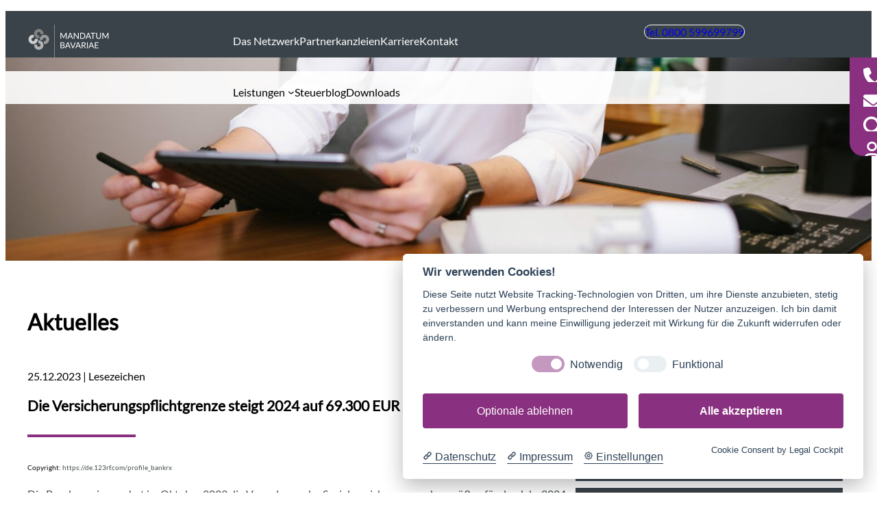

--- FILE ---
content_type: text/css
request_url: https://mandatum-bavariae.de/wp-content/themes/bandf-theme/style.css?ver=1.1
body_size: 387
content:

/*
Theme Name: Brands and Friends
Theme URI: https://bandf.de
Author: Andreas Wutschka
Description: Brands and Friends Theme 
Requires at least: 5.3
Tested up to: 5.9
Requires PHP: 7.2
Version: 1.1
License: GNU General Public License v2 or later
License URI: http://www.gnu.org/licenses/gpl-2.0.html
Text Domain: brands-and-friends.de
Brands and Friends WordPress Theme, (C) 2021 WordPress.org
Brands and Friends is distributed under the terms of the GNU GPL.
*/


/*

WICHTIG!!!

Bitte folgende Ordner anlegen:

/wp-content/bandf-files

in diesem Ordner folgende Dateien erstellen:
style.css
responsive-style.css
bandf.js

*/

[aria-expanded="false"] + ul {
  display: none !important;
}

[aria-expanded="true"] + ul {
  display: block !important;
}

.wp-block-navigation__responsive-container.is-menu-open .wp-block-navigation__responsive-container-content .wp-block-navigation__submenu-icon {
  display: block !important;
}


--- FILE ---
content_type: text/css
request_url: https://mandatum-bavariae.de/wp-content/bandf-files/style.css?ver=6.8.3
body_size: 5648
content:
 /* FONT */
@font-face {
    font-family: lato;
    src: url(font/webfont.ttf);
  }
  
  body {
  font-family: lato;
  }
  
  header {
      background-color: #3a4349;
      padding: 20px 0;
      margin-top: 0 !important;
    }
  
    header > .wp-block-columns, .fixed-size, .under-header > div {
      width: 1200px;
      margin: 0 auto;
    }
  
    header .wp-block-button__link {
      background-color: transparent;
      border: 1px solid #fff;
    }
  
    #modal-2-content {
      margin-top: 17px;
    }
  
    header .wp-block-navigation-item__label {
      color: #fff;
    }
  
    .under-header {
      padding-top: 20px;
      background-color: #fff;
    }
  
    .sidebar-tooltip {
      background-color: #8a3080;
      width: auto;
      position: fixed;
      right: 0;
      padding: 0 10px;
      margin-top: 0px;
    }
  
    .sidebar-tooltip i {
      color: #fff;
      font-size: 29px;
      margin-bottom: 20px;
    }
  
    .sidebar-tooltip {
      width: 40px;
      border-radius: 0px 0px 0px 20px;
    }
  
    .sidebar-tooltip-icon {
      width: 40px;
      overflow: hidden;
      height: 49px;
    }
  
    .sidebar-tooltip-icon:hover {
      width: 300px;
      margin-left: -250px !important;
      background-color: #8a3080;
      border-radius: 10px 0 0 10px;
    }
  
    .sidebar-tooltip-icon {
      width: 40px;
      overflow: hidden;
      height: 36px;
      padding: 10px;
    }
  
    .sidebar-tooltip-icon span {
      color: #fff;
      font-size: 22px;
      padding: 10px;
    }
  
    .sidebar-tooltip-icon:hover {
      width: 350px;
      margin-left: -279px !important;
      background-color: #8a3080;
      border-radius: 10px 0 0 10px;
    }
  
    .sidebar-tooltip-icon {
      width: 40px;
      overflow: hidden;
      height: 36px;
      padding: 15px 10px;
    }
  
  
  
  
  
  .main-header-hl {
      font-size: 41px;
    }
  
  
    .main-header-hl {
      font-size: 41px;
      margin-bottom: -10px;
    }
  
    .main-header-sl {
      font-size: 16px;
    }
  
  
  
  
  .sidebar-tooltip {
    width: 40px;
    border-radius: 0 0 0 20px;
    z-index: 999;
    margin-top: -54px;
  }
  
  .home-slider .wp-block-button__link {
      background-color: #8a3080;
    }
  
    .slick-dots li button::before {
      font-size: 16px;
    }
  
  
  
  .wp-block-cover span, .wp-block-cover img {
    min-height: 0px !important;
    height: 310px !important;
    border-radius: 0px 0px 0px 50px;
  }
  
  
  .home-einstiegspunkte p {
    color: #fff !important;
    font-size: 21px;
    height: 80px;
  }
  
  .home-einstiegspunkte a {
      background-color: transparent;
      border: 1px solid #fff;
    }
  
  
  .wp-block-cover, .wp-block-cover-image {
      min-height: 310px;
    }
  
  
  .sidebar-tooltip {
    margin-top: -68px;
  }
  
  .btm-list-home li {
      list-style: none;
      width: 37%;
      float: left;
      background-image: url("/wp-content/uploads/2022/07/mbt-check-icon.png");
      background-repeat: no-repeat;
      background-size: 30px;
      font-size: 16px;
      height: auto;
      background-position: center left;
      padding: 10px 30px 11px 35px;
    }
  
    .btm-list-home {
      margin-left: -40px;
    }
  
  
  
  
  
  
  .home-logo-slider {
      padding: 50px 0;
      background-color: #eeedf1;
      margin: 100px 0 !important;
    }
  
    h2 {
      font-size: 21px;
      margin-bottom: 30px;
    }
  
    .has-text-align-center.hl-karriere-home {
      font-size: 21px;
      margin: 50px 0;
    }
  
    .home-logo-as-bg {
      margin: 130px 0;
      background-image: url("/wp-content/uploads/2022/07/logo-mbt-big.png");
      background-repeat: no-repeat;
      background-position: 100% center;
      background-size: contain;
    }
  
    .home-logo-as-bg .wp-block-column {
      background-color: #fff;
      border-radius: 0px 0px 0px 50px;
      overflow: hidden;
      box-shadow: -4px 2px 10px -2px #848383;
    }
  
    .home-logo-as-bg .wp-block-column h4 {
      padding: 60px 0 0 0;
      font-size: 18px;
    }
  
    .home-logo-as-bg .wp-block-column p {
      padding: 0 30px;
    }
  
    .home-logo-as-bg .wp-block-column img {
      width: 400px;
    }
  
    .home-logo-as-bg .wp-block-column {
      height: 280px;
    }
  
  
  .wp-block-cover.home-last-cover span, .wp-block-cover.home-last-cover img {
      border-radius: 0 !important;
    }
  
  .sidebar-tooltip-icon:hover {
    width: 350px;
    margin-left: -289px !important;
    background-color: #8a3080;
    border-radius: 10px 0 0 10px;
  }
  
  a {
    text-decoration: none !important;
  }
  
  .sidebar-tooltip-icon {
      transition: all 0.7s;
    }
  
  .scrolled .sidebar-tooltip {
      padding-top: 10px;
      border-radius: 20px 0 0 20px;
    }
  
    .sidebar-tooltip {
      transition: all 0.7s;
    }
  
  .wp-block-button__link:hover {
      background-color: #ffbd73 !important;
    }
  
  .wp-block-post-content {
      margin-top: -68px;
    }
  
    .under-header {
      position: relative;
      z-index: 999;
      width: 100%;
      height: 48px;
      background-color: #ffffffe6;
    }
  
  .home-logo-as-bg {
    margin: 130px 0 !important;
  }
  
  .wp-block-navigation-item__label:hover {
    color: #ffbd73 !important;
  }
  
  .under-header {
    margin-top: 0 !important;
  }
  
  
  .home-slider-top .wp-block-getwid-media-text-slider-slide-content__content-wrapper::before {
    content: " ";
    background-image: url("/wp-content/uploads/2022/07/logo-mbt-big.png");
    width: 500px;
    height: 500px;
    position: absolute;
    background-size: contain;
    margin-left: -630px;
    margin-top: -100px;
  }
  
  
  .home-slider-top .wp-block-getwid-media-text-slider-slide-content__content-wrapper {
    padding: 50px 0 !important;
  }
  
  
  .netzwerk-counter-container {
      background-color: #8a3080;
      width: 500px;
      margin: 0 auto;
        margin-top: 0px;
        margin-bottom: 0px;
      margin-top: -60px !important;
      position: relative;
      padding: 20px;
      margin-bottom: 50px !important;
      border-radius: 20px;
    }
  
  
    .netzwerk-counter-container .wp-block-getwid-counter__number {
      color: #fff;
    }
    .netzwerk-counter-container .wp-block-getwid-counter__suffix {
      color: #fff;
    }
    .counter-center {
      border-left: 2px solid #fff;
      border-right: 2px solid #fff;
    }
  
    .subpage-header img {
      width: 100vw;
    }
  
  .no-border span, .no-border img {
      border-radius: 0 !important;
    }
  
    .subpage-cover-slider {
      margin: 100px 0 !important;
    }
  
    .subpage-cover-slider p {
      color: #fff !important;
      text-align: center !important;
      margin: 60px 0 !important;
    }
  
  
  .subpage-cover-slider img, .subpage-cover-slider span {
      height: auto;
      min-height: 400px !important;
    }
  
    .clr {
      clear: both;
      margin-bottom: 50px;
    }
  
    .subpage-cover-slider h2 {
      padding-top: 10px;
    }
  
  
  
  .bg-color {
      background-color: #eeedf1;
      padding: 40px 0;
      margin-top: 0px !important;
    }
  
    .map-item p {
      margin-left: 106px;
      margin-top: -30px;
    }
  
    .map-item {
      border-bottom: 1px solid #bdbaba;
    }
  
    .map-item img {
      max-height: 140px;
    }
  
    .map-item p {
      display: none;
    }
  
    .map-item.active p {
      display: block;
    }
  
    .map-item::after {
        content: " ";
        background-image: url(/wp-content/uploads/2022/07/arrow-mbt.png);
        width: 30px;
        height: 30px;
        position: absolute;
        margin-left: 520px;
        margin-top: -70px;
        transform: rotate(180deg);
      }
  
    .map-item.active::after {
      margin-top: -100px;
      margin-left: 550px;
      transform: rotate(0deg);
    }
  
    .map-item::after {
      transition: transform 1s;
    }
  
  
  
  .map-item.hovered {
    box-shadow: -5px 2px 9px 2px #999;
    border-radius: 0px 0px 0px 40px;
  }
  
  
  #standorte > path:hover, #standorte > g:hover {
  opacity: 0.5;
  cursor: pointer;
}
  
  .map-item.hovered {
      overflow: hidden;
    }
  
    .map-item img {
      filter: grayscale(10%);
      transition: all 0.8s;
    }
  
    .map-item.active img {
      filter: grayscale(0%);
    }
  
    .map-item img {
      max-height: 110px;
      float: left;
      clear: both !important;
    }
  
    .map-item p {
      margin-left: 86px;
      margin-top: -30px;
      position: relative;
      z-index: 99999;
    }
  
    .map-svg #Ebene_1 {
      width: 740px;
      margin-left: -90px;
    }
  
    .map-svg {
      background-image: url("/wp-content/uploads/2022/07/logo-mbt-big.png");
      background-size: 400px;
      background-repeat: no-repeat;
      background-position: -30px center;
    }
  
  .current-menu-item .wp-block-navigation-item__label {
      color: #ffa500;
    }
  
  
  
  
    
    .accordion-leistungen .wp-block-getwid-accordion__header-title {
      color: #000;
      font-size: 21px;
    }
  
  
  .leistungen-intro .wp-container-15.wp-block-column {
      background-color: #eeedf1;
      padding: 101px 110px;
      border-radius: 20px;
      margin-left: -60px;
    }
  
    .leistungen-intro .wp-container-14.wp-block-column {
      position: relative;
      z-index: 999;
      padding-top: 60px;
    }
  
  
  
  
  .wp-block-getwid-accordion .wp-block-getwid-accordion__header-wrapper:first-child {
      border: 0;
    }
  
  .accordion-leistungen #ui-id-1, .accordion-leistungen #ui-id-13 {
      border-left: 12px solid #8a3080 !important;
      border-radius: 0px 0px 0px 0px;
    }
  
    .accordion-leistungen #ui-id-3, .accordion-leistungen #ui-id-15 {
      border-left: 12px solid #ff9015 !important;
      border-radius: 0px 0px 0px 0px;
    }
  
    .accordion-leistungen #ui-id-5, .accordion-leistungen #ui-id-17 {
      border-left: 12px solid #21cca3 !important;
      border-radius: 0px 0px 0px 0px;
    }
  
    .accordion-leistungen #ui-id-7, .accordion-leistungen #ui-id-19 {
      border-left: 12px solid #00ade8 !important;
      border-radius: 0px 0px 0px 0px;
    }
  
    .accordion-leistungen #ui-id-9, .accordion-leistungen #ui-id-21 {
      border-left: 12px solid #574f70 !important;
      border-radius: 0px 0px 0px 0px;
    }
  
  
  .accordion-leistungen #ui-id-11 {
      border-left: 12px solid #3a4349 !important;
      border-radius: 0px 0px 0px 0px;
    }
  
  
    .accordion-leistungen .wp-block-getwid-accordion__header-wrapper {
      margin-bottom: 12px;
      border-bottom: 0 !important;
    }
  
    .accordion-leistungen .wp-block-getwid-accordion__icon.is-active {
      color: #000;
      font-size: 21px;
    }
  
    .accordion-leistungen .wp-block-getwid-accordion__content {
      margin-top: -12px;
      border: 0;
      margin-bottom: 12px;
      border-radius: 0px 0px 0px 12px;
    }
  
    .accordion-leistungen #ui-id-2, .accordion-leistungen #ui-id-14 {
      border-left: 12px solid #8a3080;
      border-radius: 0px 0px 0px 12px;
    }
  
    .accordion-leistungen #ui-id-4, .accordion-leistungen #ui-id-16 {
      border-left: 12px solid #ff9015;
      border-radius: 0px 0px 0px 12px;
    }
  
    .accordion-leistungen #ui-id-6, .accordion-leistungen #ui-id-18 {
      border-left: 12px solid #21cca3;
      border-radius: 0px 0px 0px 12px;
    }
  
    .accordion-leistungen #ui-id-8, .accordion-leistungen #ui-id-20 {
      border-left: 12px solid #00ade8;
      border-radius: 0px 0px 0px 12px;
    }
  
    .accordion-leistungen #ui-id-10, .accordion-leistungen #ui-id-22 {
      border-left: 12px solid #574f70;
      border-radius: 0px 0px 0px 12px;
    }
  
    .accordion-leistungen #ui-id-12 {
      border-left: 12px solid #3a4349;
      border-radius: 0px 0px 0px 12px;
    }
  
  .map-item img {
    max-height: 110px;
    float: none;
    clear: both !important;
  }
  
  
  .has-bg-color {
      margin-top: 0;
      padding: 50px 0;
      background-color: #eeedf1;
    }
  
    .wp-block-post-title a {
      color: #000;
    }
  
    .wp-block-post-excerpt__more-link {
      background-color: #8a3080;
      color: #fff;
      padding: 10px 20px;
      border-radius: 40px;
    }
    .wp-block-post-featured-image {
      border-radius: 0px 0px 0px 30px !important;
      overflow: hidden;
    }
  
    .blog-spacer {
      height: 100px;
    }
  
  
  .downloads h2 {
      border-bottom: 2px solid #000;
      padding-bottom: 10px;
    }
  
.downloads li {
  padding: 20px 20px 20px 60px;
  margin-left: -39px;
  list-style: none;
  background-image: url("/wp-content/uploads/2023/02/download_icon.png");
  background-repeat: no-repeat;
  background-size: contain;
  margin-bottom: 30px;
  background-size: 40px;
  background-position: center left;
}
  
    .downloads li a {
      color: #000;
    }
  
    .downloads li a:hover {
      color: orange;
    }
  
  .has-bg-color {
    margin-top: 0 !important;
  }
  
  .column-bg-color {
      background-color: #e6e5e9;
      padding: 70px 40px;
      border-radius: 20px;
      margin: 100px 0 !important;
    }
  
    .column-bg-color a {
      color: #000;
    }
  
    .column-bg-color a {
      color: #545271;
      font-size: 21px;
    }
  
    .column-bg-color a i {
      margin-right: 10px;
    }
  
    .column-bg-color > div:nth-child(1) p {
      margin-top: 16px;
    }
  
    input, textarea {
      border: 1px solid #000;
      padding: 20px !important;
      border-radius: 60px !important;
    }
  
    textarea {
      border-radius: 20px !important;
    }
  
    #field_1_7 .gchoice {
      float: left;
      margin-right: 20px;
    }
  
    #field_1_8 {
      margin-top: 30px;
    }
  
    #field_1_8 a {
      color: #8a3080;
    }
  
    .gfield_required.gfield_required_text {
      color: #8a3080;
    }
  
    #gform_submit_button_1 {
      background-color: #8a3080;
      border: 0;
      color: #fff;
      font-size: 21px;
      padding: 15px 60px !important;
    }
  
  footer {
      background-color: #3a4349;
      margin-top: 0 !important;
      padding-top: 50px;
      padding-bottom: 50px;
    }
  
    .footer-inner {
      width: 1200px;
      margin: 0 auto;
    }
  
    .footer-inner a {
      color: #fff;
    }
  
    .footer-inner li {
      list-style: none;
      margin-bottom: 9px;
      margin-left: -20px;
    }
  
    .footer-inner .wp-block-button__link {
      background-color: transparent;
      border: 1px solid #fff;
    }
  
  .color-bg.contact-logos {
    background-color: #d7d6da;
    padding: 50px 0;
    margin-bottom: -25px !important;
  }
  
  .color-bg.contact-logos img {
    width: 280px;
  }
  
  .subpage-cover-slider p {
    color: #fff !important;
    text-align: center !important;
    margin: 30px 0 !important;
  }
  
  .single-post .entry-content {
    width: 1200px;
    margin: 0 auto;
      margin-top: 0px;
      margin-bottom: 0px;
    margin-top: 30px;
    margin-bottom: 40px;
  }
  
  .fixed-size.accordion-leistungen .ui-accordion-content-active {
    border-bottom: 1px solid #3a4349;
    margin-bottom: 18px;
  }
  
  .wp-block-image.size-full.subpage-header {
    margin-bottom: 70px !important;
  }
  
  
  
  .smaler-box {
    max-width: 780px;
    margin: 0 auto;
      margin-top: 0px;
      margin-bottom: 0px;
    margin-top: 100px;
    margin-bottom: 100px;
  }
  
  .netzwerk-counter-container {
      margin-top: -130px !important;
    }
  
    .subpage-cover-slider .slick-dots li button {
      font-size: 14px !important;
      color: #fff;
    }
  
    .subpage-cover-slider .slick-dots li button::before, .subpage-cover-slider .slick-dots li button::after {
      display: none !important;
    }
  
    .subpage-cover-slider .slick-dots li.slick-active button {
      background-color: #8a8686;
      border-radius: 20px;
    }
  
    .wp-container-26.wp-block-buttons {
      margin-top: 60px !important;
    }
  
    .subpage-header {
      margin-bottom: 60px !important;
    }
  
    .single-post .under-header::after {
      content: " ";
      height: 360px;
      width: 100vw;
      position: absolute;
      margin-top: 20px;
      background-image: url("/wp-content/uploads/2022/07/mbt-img-_Seite_7_Bild_0008.jpg");
    }
  
  
    .single-post .entry-content {
      margin-top: 450px;
    }
  
    .has-bg-color {
      margin-top: -70px !important;
      margin-bottom: 100px !important;
    }
  
  .bg-color {
    margin-top: -60px !important;
  }

  .map-item.active p {
    margin-left: 110px;
    margin-top: 10px !important;
    line-height: 150%;
  }

  .map-item.active p a {
    color: #000;
    text-decoration: underline !important;
  }

#dot-drei:hover, #dot-drei.active {
    fill: #004293 !important;
  }

  #dot-eins.active, #dot-eins:hover {
    fill: #845599 !important;
    stroke: #79a2d0 !important;
    stroke-width: 3px;
  }

  #dot-vier.active, #dot-vier:hover {
    fill: #5b5977 !important;
    stroke: #8a3080 !important;
    stroke-width: 4px;
  }

  #dot-fuenf.active, #dot-fuenf:hover {
    fill: #b43032 !important;
  }

  #dot-sechs.active, #dot-sechs:hover {
    fill: #d6db49 !important;
    stroke: #23347b !important;
    stroke-width: 3px;
  }

.fixed-size.map-container {
  margin-top: 100px !important;
}



.subpage-cover-slider p > strong {
  color: #21cca3;
  font-size: 19px;
}

.subpage-cover-slider p {
    padding: 0 100px;
  }

  .wp-block-cover.is-light.no-border.subpage-cover-slider {
    margin-bottom: 190px !important;
  }

  .wp-container-30.wp-block-columns {
    margin-bottom: 100px !important;
  }

#leistungen .wp-block-getwid-accordion__header-wrapper {
    border-bottom: 1px solid #333 !important;
    padding: 10px 0;
  }

  #leistungen .wp-block-getwid-accordion__icon {
    padding: 10px 12px;
    border-radius: 50px;
    box-shadow: 1px 1px 9px -4px #333;
  }

  #leistungen .wp-block-getwid-accordion__header-wrapper.ui-accordion-header-active {
    border-bottom: 0px !important;
  }



  #leistungen {
    margin-top: 100px !important;
  }

.wp-container-48 .wp-container-38.is-content-justification-center.wp-block-buttons {
  margin-top: 40px !important;
}

p {
  line-height: 160%;
}

.bg-color {
  margin-top: -70px !important;
}

.map-item.active::after {
  margin-top: -160px;
  margin-left: 521px;
  transform: rotate(0deg);
}

.fixed-size.map-container {
  margin-bottom: 150px !important;
}


textarea {
  font-family: lato;
}

#field_1_7 .gchoice {
  float: left;
  margin-right: 20px;
  width: 100px;
}


.btm-list-home li {

    background-image: url(/wp-content/uploads/2022/11/QfL6C6eE.png);

}


.subpage-cover-slider p > strong {
    color: white;
    font-size: 19px;
    background: #8a8686;
    padding: 15px;
    border-radius: 0px 0 0px 20px;
}

.page-id-10 .is-layout-flow.wp-block-column p {
    text-align: center;
}

.has-bg-color {
 
    background-color: white;
}

.bg-color {
    background-color: white;

}

.home-einstiegspunkte a {
  background-color: transparent;
  border: 0;
  color: #fff;
}

.home-einstiegspunkte .wp-block-button .wp-block-button__link.wp-element-button {
  border: 1px solid #fff;
}

/** LEISTUNGEN **/

.small-hl-leistungen {
  font-size: 18px;
  margin-bottom: -20px !important;
}

.big-hl-leistungen {
  font-size: 25px;
}

.leistungen-accordion * {
  border: 0 !important;
}

.leistungen-accordion .wp-block-getwid-accordion__icon {
  background-color: #fff;
  color: #3a4349 !important;
  font-size: 31px;
  padding: 9px 11.5px;
  border-radius: 100px;
}

.leistungen-accordion > div > div {
  background-color: #3a4349;
  margin-bottom: 7px;
  border-radius: 18px;
}

.leistungen-accordion > div > div a {
  color: #fff;
}

.leistungen-accordion .ui-accordion-header-active {
  background-color: #fff;
  border: 2px solid #3a4349 !important;
    border-bottom-color: rgb(58, 67, 73);
    border-bottom-style: solid;
    border-bottom-width: 2px;
  border-radius: 18px 18px 0 0 !important;
  border-bottom: 0 !important;
}


.wp-block-getwid-accordion__content {
  background-color: transparent !important;
}

.leistungen-accordion .ui-accordion-header-active a {
  color: #3a4349;
}

.leistungen-accordion .ui-accordion-content-active {
  color: #3a4349 !important;
  background-color: #fff;
  border: 2px solid #3a4349 !important;
    border-top-color: rgb(58, 67, 73);
    border-top-style: solid;
    border-top-width: 2px;
  border-radius: 0px 0px 18px 18px;
  border-top: 0 !important;
  margin-top: -7px;
}

.leistungen-accordion .ui-accordion-header-active a .wp-block-getwid-accordion__icon.is-passive {
  box-shadow: 0px 0px 9px -2px #3a4349;
}

.leistungen-accordion > div > div:nth-child(3) {
  background-color: #646f73;
}
.leistungen-accordion > div > div:nth-child(5) {
  background-color: #8b9396;
}
.leistungen-accordion > div > div:nth-child(7) {
  background-color: #b1b7b9;
}

.leistungen-accordion .wp-block-getwid-accordion__header {
  padding: 16px 20px;
}
.leistungen-accordion .ui-accordion-header-active {
  background-color: #fff !important;
}

.leistungen-accordion .btm-list-home li {
  width: 90%;
}

.leistungen-accordion .ui-accordion-header-active a {
  color: #3a4349;
  font-weight: bold;
}

.wp-block-getwid-accordion__content {
  padding-top: 0;
  margin-top: -17px;
}

.leistungen-intro .wp-block-cover, .wp-block-cover-image {
  min-height: 310px;
  min-width: 430px;
  margin-bottom: 30px !important;
}

.leistungen-intro .wp-block-cover, .wp-block-cover-image {
  min-height: 310px;
  min-width: 430px;
  margin: 70px 30px !important;
  box-shadow: 0px 0px 12px -1px #333;
  border-radius: 0px 0px 0px 50px;
}

.leistungen-intro .wp-block-cover:hover .wp-block-cover__background {
  opacity: 0.1 !important;
}

leistungen-intro .wp-block-cover__inner-container a {
  padding: 110px 0;
}

.page-id-16 .has-text-align-center.has-white-color.has-text-color.has-large-font-size {
  font-size: 31px !important;
}

.page-id-16 .home-logo-slider {
  margin-bottom: -25px !important;
}

.big-hl-leistungen {
  font-weight: 500;
}

.parent-pageid-16 .home-logo-slider {
  margin-bottom: -25px !important;
}

/** //LEISTUNGEN **/










/*elw*/
.wp-block-cover.full-overlay .wp-block-cover__background {
  height: 100% !important;
  border-radius: 0;
}




/*  jor   */

/* WIRTSCHAFTSPRÜFUNGEN UNCLICKABLE ACCORDION ITEMS */
:is(.wirtschaftspruefung) :is(#ui-id-1, #ui-id-3, #ui-id-5, #ui-id-13, #ui-id-11, #ui-id-17, #ui-id-19, #ui-id-21) {
  pointer-events: none;
  min-height: 73.25px;
}

:is(.wirtschaftspruefung) :is(#ui-id-1, #ui-id-3, #ui-id-5, #ui-id-13, #ui-id-11, #ui-id-17, #ui-id-19, #ui-id-21) .wp-block-getwid-accordion__header-title {
  margin-left: 65px;
  line-height: normal;
  margin: 10.5px 0 10.5px 65px;
}

:is(.wirtschaftspruefung) :is(#ui-id-1, #ui-id-3, #ui-id-5, #ui-id-13, #ui-id-11, #ui-id-17, #ui-id-19, #ui-id-21) :is(.is-active, .is-passive) {
  display: none;
}




/* BLOG PAGINATION */

.wp-block-query-pagination {
  margin-top: 100px !important;
}

.wp-block-query-pagination .wp-block-query-pagination-previous, .wp-block-query-pagination-next {
  color: white;
  padding: 10px 20px;
  background-color: #3a4349 !important;
  border-radius: 100vmax;
}


.wp-block-query-pagination .wp-block-query-pagination-numbers {
  gap: 20px;
}

.wp-block-query-pagination .page-numbers {
  color: white;
  padding: 10px 20px;
  background-color: #3a4349 !important;
  border-radius: 100vmax;
}
 
.wp-block-query-pagination .page-numbers.current {
  background-color: #8a3080 !important;
}


/* BLOG ENTRIES PREVIW */

.wp-block-getwid-post-carousel__post-thumbnail img {
  border-radius: 0 0 0 30px;
}

.wp-block-getwid-post-carousel__post-content-wrapper a {
  color: black;
}




/*elw*/
.wp-block-getwid-post-carousel__post-title {
  margin: 24px 0 !important;
}

.home-einstiegspunkte .wp-block-cover, .kacheln .wp-block-cover {
  height: 310px;
  display: flex;
  padding: 0;
}
.home-einstiegspunkte .wp-block-cover *, .kacheln .wp-block-cover * {
  height: 100%;
  margin: 0;
  padding: 0;
  display: block;
}
.home-einstiegspunkte .wp-block-cover a, .kacheln .wp-block-cover a {
  padding: 16px;
  box-sizing: border-box;
  align-items: center;
  display: grid;
}
.home-einstiegspunkte .wp-block-buttons {
  width: 100%;
  display: flex;
  position: absolute;
  height: auto;
  align-items: center;
  margin-top: -100px;
  /*margin-top: -130px;*/
}
/*.home-einstiegspunkte .with-button p {
  margin: -35px 0 35px;
}*/
.home-einstiegspunkte .wp-block-button a {
  padding: 13px 23px;
  width: auto;
  display: inline-block;
}
@media only screen and (max-width: 1200px) {
	.leistungen-intro .kacheln .wp-block-cover span, .leistungen-intro .kacheln .wp-block-cover img {
		height: 100% !important;
	}
	.leistungen-intro .kacheln .wp-block-cover {
		flex-basis: 33% !important;
		margin-left: 0 !important;
		margin-right: 0 !important;
    }
	.leistungen-intro .wp-block-cover__inner-container a {
		font-size: 18px !important;
	}
}
@media only screen and (max-width: 800px) {
	.home-einstiegspunkte .wp-block-buttons {
		margin-top: -45px;
	}
	.home-einstiegspunkte .wp-block-button a {
		padding: 5px 23px;
	}
}
@media only screen and (max-width: 781px) {
	.home-einstiegspunkte .wp-block-buttons {
		margin-top: -60px;
	}
}
@media only screen and (max-width: 600px) {
	.home-einstiegspunkte.wp-block-columns .wp-block-buttons {
		margin-left: 0 !important;
		margin-right: 0 !important;
    }
	.kacheln {
		margin-left: -40px !important;
	}
}


#standorte path {
  stroke-width: 12px;
  stroke: #fff;
  stroke-opacity: 0;
}

#standorte path {
  filter: grayscale(100%);
}

#standorte path.active-icon {
  filter: grayscale(0%);
}

.map-img img {
  filter: grayscale(100%);
}

.map-item.active .map-img img {
    filter: grayscale(0%);
  }

.home-logo-slider .slick-track {
  height: 75px;
}



/* AKTUELLES */

select.wsi-filters-select {
  width: 100%;
  height: 2.25em;
  min-height: auto;
  border: 1px solid #ddd;
  background-color: #fff;
  cursor: pointer;
  padding: 0 15px;
  margin: 0;
}

.wsi-image-container img {
  border-radius: 30px 0px 0px 0px;
}

.my-5 > div:nth-child(1) > h2:nth-child(1) {
  display: none;
}

.wsi-btn {
  border-radius: 100vmax !important;
  padding: 5px 15px !important;
  transition: 500ms !important;
}

.wsi-btn:hover {
  transform: scale(110%);
}

.wsi-main-section button#LoadMore {
  background-color: transparent !important;
  color: #41484b !important;
  border: 3px solid #8a3080;
}


.wsi-main-section figcaption a {
  color: #41484b !important;
}

:is(header, .under-header, .sidebar-tooltip):not(.wsi-main-section) {
  box-sizing: content-box !important;
}

.wsi-main-section .figure-img {
  width: 100%;
}

.post-blocks {
  gap: 70px;
}

.aehnliche-artikel {
  padding-top: 40px;
}

.aehnliche-artikel .wsi-main-section ul {
  padding-left: 0px;
  list-style: none;
}

.aehnliche-artikel .wsi-main-section ul li {
  color: white;
  background-color: #3a4349;
  margin-bottom: 10px;
  width: 100%;
  text-align: center;
  padding: 10px 20px;

  transition: 200ms 150ms;
}

.aehnliche-artikel .wsi-main-section ul li:hover {
  transform: scale(110%);
  transition: 200ms 0ms;
}

.aehnliche-artikel .wsi-main-section ul li a {
  color: white;
}

/* ///AKTUELLES */









/*Menügestaltung*/
/*Allgemein*/
@media (max-width: 800px) {
  .wp-block-navigation__responsive-dialog {
    margin-top: 0 !important;
  }
}
@media (max-width: 600px) {
  nav .wp-block-navigation__responsive-container-open::after, .wp-block-navigation__responsive-container-close::before {
	display: none;
  }
  nav button.wp-block-navigation__responsive-container-open {
    margin-left: 10px !important;
  }
  nav .wp-block-navigation__responsive-container-close {
	left: 0px !important;
	margin-top: 3px;
	width: fit-content;
  }
  nav .has-child button svg {
    margin-top: -15px !important;
  }
  nav .wp-block-navigation__submenu-icon.wp-block-navigation-submenu__toggle[aria-expanded="true"] {
    background-color: transparent !important;
  }
  nav .has-child button svg {
    background-color: transparent;
  }
	
  nav .has-child button[aria-expanded="true"] {
    text-align: right;
    margin-top: 26px;
    left: 0;
    position: absolute;
  }
  nav .has-child button[aria-expanded="true"] {
	width: fit-content;
	right: 0 !important;
	left: 0 !important;
  }
  nav .has-child button[aria-expanded="true"] svg {
    margin-top: 0px !important;
    margin-right: 0px !important;
    top: 0;
    left: 0 !important;
    position: absolute;
    right: 0 !important;
	color: #ffffff;
  }
  .wp-block-navigation-item.has-child ul.wp-block-navigation-submenu, .wp-block-navigation-submenu li {
    width: fit-content !important;
	padding-top: 0 !important;
  }
	
  nav .is-menu-open .anw-mobile-menu {
    position: relative;
    top: 0 !important;
  }
  nav .is-menu-open.has-modal-open {
    width: fit-content;
  }
  .wp-block-navigation__submenu-icon {
    position: relative;
  }
  .wp-block-navigation__submenu-container.wp-block-navigation-submenu {
	position: relative !important;
  }
  li.has-child ul.wp-block-navigation-submenu {
    position: relative !important;
    margin-top: -100%;
	margin-bottom: -100%;
	height: calc(100vh - 160px) !important;
  }
  li.has-child {
    margin-right: 24px !important;
  }
  .wp-block-navigation__responsive-container.has-modal-open.is-menu-open li {
    padding-bottom: 20px !important;
	padding-top: 15px !important;
  }
  .wp-block-navigation__responsive-container.has-modal-open.is-menu-open li.has-child li {
    padding-bottom: 20px !important;
	padding-top: 15px !important;
	margin-bottom: 0 !important;
  }
  nav li.has-child button[aria-expanded="true"] {
    margin-top: 0 !important;
    background-color: transparent !important;
  }
}
@media (max-width: 350px) {
  nav .has-child button[aria-expanded="true"] svg {
    margin-top: -10px !important;
    background-color: transparent;
    margin-right: 110px !important;
  }
}
/*Mandatum Bavariae*/
#modal-2-content {
  margin-top: 0;
}
@media (min-width: 801px) {
header .wp-block-column:nth-child(2), .under-header .wp-block-column:nth-child(2) {
  justify-content: left;
  display: grid;
}
}
@media (min-width: 600px) {
.wp-block-navigation:not(.has-background) .wp-block-navigation__submenu-container {
  background-color: #fff;
  border: none;
  margin-left: -10px;
  margin-top: 10px;
}
.wp-block-navigation:not(.has-background) .wp-block-navigation__submenu-container a {
  padding-left: 15px;
  padding-right: 15px;
}
}


nav * {
  box-sizing: content-box !important;
}
@media (max-width: 800px) {
  header .wp-block-columns {
    flex-wrap: wrap !important;
  }
  header .wp-block-column:nth-child(2) {
    flex-basis: 100% !important;
	order: 2;
  }
  header .wp-block-column:first-child, header .wp-block-column:nth-child(3) {
	order: 1;
    flex-basis: 48% !important;
  }
}

--- FILE ---
content_type: text/css
request_url: https://mandatum-bavariae.de/wp-content/bandf-files/responsive-style.css?ver=6.8.3
body_size: 4200
content:
div#sort-map-items {
    display: none;
}
.anw-mobile-menu {
    display: none;
  }

.anw-mobile-menu {
  display: none !important;
}
@media only screen and (max-width: 1600px){
.leistungen-intro .wp-block-cover, .wp-block-cover-image {
  min-height: 310px;
  min-width: 370px;
  margin: 70px 30px !important;
  box-shadow: 0px 0px 12px -1px #333;
  border-radius: 0px 0px 0px 50px;
}
}
@media only screen and (max-width: 1200px){

    header > .wp-block-columns, .fixed-size, .under-header > div, .footer-inner, .single-post .entry-content {
        width: 800px;
      }

      .wp-block-navigation-item__label {
        font-size: 14px;
      }

      .wp-block-button__link {
        font-size: 14px;
      }

      .sidebar-tooltip-icon span {
        font-size: 15px;
      }

      .sidebar-tooltip i {
        color: #fff;
        font-size: 23px;
        margin-bottom: 30px;
        vertical-align: -3px;
      }

      .sidebar-tooltip-icon:hover {
        width: 240px !important;
        margin-left: -199px !important;
        background-color: #8a3080;
        border-radius: 10px 0 0 10px;
      }

      .home-slider-top .wp-block-getwid-media-text-slider-slide-content__content-wrapper::before {
        width: 400px;
        height: 400px;
        margin-left: 50%;
        margin-top: -100px;
      }

      .smaler-box {
        max-width: 500px;
      }

      h1 {
        font-size: 22px;
      }

      .home-einstiegspunkte p {
        color: #fff !important;
        font-size: 15px;
        height: 80px;
      }

      .btm-list-home li {
        font-size: 14px;
      }

      .wp-container-36.wp-block-columns {
        margin-top: 100px;
      }

      h2 {
        font-size: 18px;
        margin-bottom: 30px;
      }

      .home-logo-as-bg .wp-block-column h4 {
        padding: 20px 0 0 0;
        font-size: 18px;
      }

      .home-logo-as-bg .wp-block-column p {
        padding: 0 30px;
        font-size: 14px;
      }

      .home-logo-as-bg .wp-block-column {
        height: 190px;
      }
      
      .footer-inner > div {
        flex-direction: column;
        text-align: center;
      }
      .footer-inner .wp-block-button {
        margin: 0 auto;
      }

      .footer-inner ul {
        padding: 0;
      }


      .map-svg #Ebene_1 {
        width: 570px;
        margin-left: -90px;
    }
    
    .map-svg {
        background-image: url(/wp-content/uploads/2022/07/xlogo-mbt-big.png.pagespeed.ic.KUTJM_Vjju.png);
        background-size: 230px;
    }
    
    .map-item img {
        max-height: 60px;
    }
    
    .map-item::after {
        content: " ";
        background-image: url(/wp-content/uploads/2022/07/arrow-mbt.png.pagespeed.ce.-IHBqoU2K4.png);
        width: 30px;
        height: 30px;
        position: absolute;
        margin-left: 340px;
        margin-top: -56px;
        transform: rotate(180deg);
    }
    
    .map-item.active::after {
        margin-top: -160px;
        margin-left: 341px;
        transform: rotate(0deg);
    }

	.leistungen-intro .wp-block-cover, .wp-block-cover-image {
  min-height: 250px;
  min-width: 210px;
  margin: 50px 30px !important;
  box-shadow: 0px 0px 12px -1px #333;
  border-radius: 0px 0px 0px 50px;
}
	.leistungen-intro .wp-block-cover span, 	.leistungen-intro .wp-block-cover img {
  min-height: 0px !important;
  height: 250px !important;
  border-radius: 0px 0px 0px 50px;
}
	.leistungen-intro .wp-block-cover__inner-container a {
  padding: 110px 0;
  font-size: 21px;
}
}
@media only screen and (max-width: 960px){
.flex-change-mobile {
  flex-direction: column;
}
	.leistungen-intro .wp-block-cover, .wp-block-cover-image {
  min-height: 250px;
  min-width: 450px;
  margin: 50px 30px 0 30px !important;
  box-shadow: 0px 0px 12px -1px #333;
  border-radius: 0px 0px 0px 50px;
}
}


@media only screen and (max-width: 800px){

    header > .wp-block-columns, .fixed-size, .under-header > div, .footer-inner, .single-post .entry-content {
        width: 600px;
      }

      header {
        text-align: center;
      }

      .wp-block-navigation__container {
        flex-direction: row;
        flex-wrap: nowrap;
        justify-content: center;
      }

      header .wp-block-button {
        margin: 0 auto !important;
      }

      .under-header .wp-block-navigation__container {
        margin-top: -36px !important;
      }

      .sidebar-tooltip-icon {
        width: 40px;
        overflow: hidden;
        height: 36px;
        padding: 9px 10px;
      }

      .sidebar-tooltip-icon {
        overflow: hidden;
        height: 26px;
        padding: 9px 10px;
      }

      .home-einstiegspunkte .wp-block-cover.is-light span, .home-einstiegspunkte .wp-block-cover img, .home-einstiegspunkte .wp-block-cover span, .home-einstiegspunkte .wp-block-cover {
        min-height: 200px !important;
        height: 200px !important;
      }
      
      .home-einstiegspunkte p {
        color: #fff !important;
        font-size: 15px;
        height: auto;
        text-align: center !important;
      }
      
      .wp-container-30.wp-block-column {
        text-align: center;
      }

      .wp-container-31.wp-block-column figure {
        text-align: center;
      }

      .btm-list-home li {
        width: 100%;
        margin-left: 140px;
      }

      .home-logo-as-bg img {
        width: 600px !important;
      }

      .home-logo-as-bg .wp-block-columns > div:nth-child(1) {
        display: none;
      }

      .home-logo-as-bg .fixed-size > .wp-block-columns:nth-child(1) > div:nth-child(1) {
        display: none;
      }

      .home-logo-as-bg .wp-block-columns:nth-child(2) > div:nth-child(3) {
        display: none;
      }

      body > * {
        max-width: 100vw;
        overflow: hidden;
    }

    div#sort-map-items {
        display: block;
    }

    .map-svg {
        display: none;
    }

    .map-item {
        margin-left: -100%;
    }

    .map-item.active p {
        margin-left: 70px;
        margin-top: 10px!important;
        line-height: 150%;
    }

    select#standorte-auswahl {
        border: 2px solid #8a3080 !important;
        padding: 10px 20px;
        border-radius: 10px;
        padding-right: 10px !important;
        font-size: 16px;
    }

    .map-item.map-item-eins {
        margin-top: 40px;
    }
	.mobile-reverse-col {
  flex-direction: column-reverse;
}
	.leistungen-accordion .btm-list-home li {
  margin-left: 0;
}
}




@media only screen and (max-width: 600px){
	
	

    .wp-block-navigation {
        display: none;
      }

      .anw-mobile-menu {
        display: block !important;
        position: absolute;
        top: 50px;
      }

      header > .wp-block-columns, .fixed-size, .under-header > div, .footer-inner, .single-post .entry-content {
        width: 100vw !important;
      }

      .is-default-size.wp-block-site-logo {
        padding-right: 110px;
      }

      .wp-container-6.wp-block-column {
        display: none;
      }

      .sidebar-tooltip {
        width: 100vw;
        height: 70px;
      }

      .sidebar-tooltip-icon {
        width: 33% !important;
        float: left;
        margin: 0 !important;
        padding: 0 !important;
        text-align: center;
      }

      .sidebar-tooltip-icon span {
        display: none;
      }

      .sidebar-tooltip-inner {
        max-width: 300px;
        margin: 0 auto;
      }

      .sidebar-tooltip-inner {
        max-width: 300px;
        margin: 0 auto;
        padding-top: 21px;
      }

      header {
        padding-bottom: 0;
        padding-top: 20px;
      }

      .wp-block-navigation__responsive-container-open * {
        fill: #00ade8;
      }

      .wp-block-navigation__responsive-container-open svg {
        width: 50px;
        height: 50px;
        margin-top: -53px;
        margin-left: 20px;
      }

      .wp-block-navigation__responsive-container-open {
        height: 50px;
        width: 50px;
        margin-top: -54px !important;
        margin-left: 44px !important;
      }

      .wp-block-navigation__responsive-container-open svg {
        width: 70px;
        height: 60px;
        margin-top: 0;
        margin-left: 20px;
      }

      .wp-block-navigation__responsive-container-open::after {
        content: "Menü";
        position: absolute;
        margin-top: 20px;
        font-size: 14px;
        margin-left: -20px;
        color: #00ade8;
      }
      .wp-block-navigation__responsive-container-close {
        color: #00ade8;
        left: 34px;
        margin-top: 5px;
      }

      .wp-block-navigation__responsive-container-close::before {
        content: "Menü";
        margin-left: -54px;
        position: absolute;
        font-size: 14px;
        margin-top: 2px;
      }

      #modal-55 {
        background-color: #3a4349;
      }

      .wp-block-navigation-item__label {
        color: #fff;
      }

      .wp-block-navigation {
        display: none;
      }

      .sidebar-tooltip-icon:hover {
        width: 33% !important;
        margin-left: 0 !important;
        background-color: #8a3080;
        border-radius: 10px 0 0 10px;
      }
      .main-header-hl {
        font-size: 21px;
        margin-bottom: -10px;
        line-height: 140%;
      }

      .main-header-sl {
        font-size: 14px;
      }

      .home-slider-top .wp-block-getwid-media-text-slider-slide-content__content-wrapper::before {
        width: 200px;
        height: 200px;
        margin-left: 64%;
        margin-top: -100px;
      }

      .sidebar-tooltip {
        position: absolute;
      }

      .fixed-size p, .fixed-size h1, .fixed-size h2, .fixed-size h3, .fixed-size h4, .fixed-size h5, .fixed-size h6 {
        padding: 0 20px;
      }

      .wp-block-cover span, .wp-block-cover img {
        border-radius: 0 0 0 0px;
      }

      .wp-container-31.wp-block-column figure {
        text-align: center;
        border-radius: 0 !important;
      }

      .btm-list-home li {
        width: 80%;
        margin-left: 20px;
      }
      .wp-block-navigation {
        display: none !important;
    }

    .anw-mobile-menu.wp-block-navigation {
        display: block !important;
    }

    .wp-block-navigation__responsive-container-open {
        height: 50px;
        width: 50px;
        margin-top: -61px!important;
        margin-left: 44px!important;
    }

    .wp-block-navigation__responsive-container-close::before {
        content: "Menü";
        margin-left: -187px;
        position: absolute;
        font-size: 14px;
        margin-top: 4px;
    }

    .sidebar-tooltip {
        background-color: #21cca3;
    }

    .sidebar-tooltip {
        background-color: #fff;
    }

    .sidebar-tooltip i.fa-solid.fa-phone {
        color: #8a3080 !important;
    }

    .sidebar-tooltip i.fa-solid.fa-envelope {
        color: #21cca3 !important;
    }

    .sidebar-tooltip i.fa-solid.fa-magnifying-glass {
        color: #ff9016 !important;
    }

    .sidebar-tooltip-icon:hover {
        border-radius: 10px 10px 10px 10px;
    }
	
.wp-container-17.wp-block-columns.netzwerk-counter-container .wp-block-column {
    flex-basis: 29% !important;
}
.wp-block-image.size-full.subpage-header {
    margin-bottom: 70px !important;
    margin-top: 70px !important;
}

.wp-container-17.wp-block-columns.netzwerk-counter-container {
    width: 300px;
    --wp--style--block-gap: 0px !important;
    margin-top: -106px !important;
}

.wp-block-getwid-counter__number {
    font-size: 20px;
}

p.wp-block-getwid-counter__suffix {
    font-size: 12px;
}

.wp-container-17.wp-block-columns.netzwerk-counter-container .wp-block-column {
    flex-basis: 20% !important;
    padding: 0 !important;
    --wp--style--block-gap: 0px !important;
}

p.wp-block-getwid-counter__suffix {
    font-size: 7px;
    margin: 0 auto;
    width: 53%;
    text-align: center !important;
    padding: 0 !important;
    margin-block-start: 0 !important;
    margin-block-end: 0px !important;
}

.wp-container-23.wp-block-columns {
    flex-direction: row-reverse;
}

.wp-container-23.wp-block-columns img {
    border-radius: 0px 0px 40px 0px;
}

.wp-container-25.wp-block-column img {
    border-radius: 0px 0px 40px 0px;
}
	
ul.slick-dots {
    margin-bottom: 30px !important;
}
	.wp-block-columns .wp-block-buttons {
    margin-left: 30px !important;
    margin-right: 30px !important;
}
	div#modal-39 {
    background-color: #3a4349 !important;
}

div#sort-map-items {
    display: block;
}
.map-svg {
    display: none;
}

select#standorte-auswahl {
    width: calc(100vw - 40px);
    margin-left: 20px;
}

.map-item {
    margin-left: 0;
    width: calc(100vw - 40px);
    margin-left: 20px;
}

.map-item p {
    display: block;
    margin-top: 11px !important;
    margin-left: 50px !important;
}

.map-item:after {
	display: none;	
}

.wp-block-navigation:not(.has-background) .wp-block-navigation__responsive-container.is-menu-open {
    background-color: #3a4349 !important;
}

.leistungen-intro .wp-container-14.wp-block-column {
    display: none;
}

.leistungen-intro {
    background-color: #eeedf1;
    padding: 20px;
    border-radius: 20px;
    margin-left: 0;
    border-radius: 0;
    margin-top: -70px;
    padding-top: 40px;
}

p {
    font-size: 14px;
}

.accordion-leistungen .wp-block-getwid-accordion__header-title {
    color: #000;
    font-size: 17px;
}

.column-bg-color {
    background-color: #e6e5e9;
    padding: 70px 20px;
    border-radius: 0;
    margin: 100px 0!important;
}

.column-bg-color a {
    color: #545271;
    font-size: 17px;
}

.gform_body.gform-body {
    margin: 0 20px;
}

.gform_footer.top_label {
    margin: 0 20px !important;
}

#gform_submit_button_1 {
    background-color: #8a3080;
    border: 0;
    color: #fff;
    font-size: 17px;
    padding: 10px 49px !important;
}

.color-bg.contact-logos {
    padding: 10px 20px;
}

.fixed-size.downloads .wp-block-column {
    margin: 0 20px;
}

.subpage-header {
    margin-top: 70px;
}

.leistungen-intro .wp-container-15.wp-block-column {
    background-color: #eeedf1;
    padding: 20px;
    border-radius: 20px;
    margin-left: 0;
    border-radius: 0 !important;
    margin-top: 0px;
}

.leistungen-intro {
    margin-top: -70px;
}

.subpage-header {
    margin-top: 70px !important;
}

.page-id-10 .wp-container-21.wp-block-column {
    display: none;
}

.map-item img {
    filter: grayscale(0%);
    transition: all .8s;
}

.map-item a {
    color: orange;
}

.leistungen-intro {
    margin-top: -70px !important;
}

.wp-block-post-featured-image img {
    max-width: 100vw;
    height: auto;
}

.wp-block-post-title, .wp-block-post-date, .single-post .wp-block-post-content p {
    margin: 20px 20px !important;
    width: calc(100vw - 40px) !important;
}

.single-post .under-header::after {
    display: none;
}

.single-post .entry-content {
    margin-top: 0 !important;
}

.is-default-size.wp-block-site-logo {
    padding-right: 0 !important;
}

.wp-block-post-title, .wp-block-post-date, .single-post .wp-block-post-content p {
    margin: 20px 20px !important;
    width: calc(100vw - 40px)!important;
}
	
.wp-container-36.wp-block-columns {
    margin-top: 50px;
}
	
.page-id-8 .wp-container-35.wp-block-column {
    padding: 0 60px;
}
	
.home-logo-as-bg .wp-container-43.wp-block-column {
    display: block !important;
}
	
.page-id-10 .wp-block-getwid-content-slider__wrapper.slick-initialized.slick-slider.slick-dotted {
    margin-left: -20px;
}
	
.page-id-10 .wp-block-cover.is-light.no-border.subpage-cover-slider {
    margin-bottom: 90px !important;
}
	
select#standorte-auswahl {
    color: #000 !important;
}
	
.leistungen-intro p, .leistungen-intro h1 {
    margin-left: -40px !important;
}
	
h3.wp-block-post-title {
    padding-left: 0;
}
	
.page-id-22 .wp-block-spacer {
    height: 50px !important;
}
	
.wp-container-16.wp-block-columns.column-bg-color {
    margin-top: 60px !important;
}
	
.wp-container-16.column-bg-color {
    padding: 30px 20px;
}
	.color-bg.contact-logos .fixed-size {
    width: calc(100vw - 60px) !important;
}

		.leistungen-intro .wp-block-cover, .wp-block-cover-image {
  min-height: 250px;
  min-width: 250px;
  margin: 50px 30px 0 30px !important;
  box-shadow: 0px 0px 12px -1px #333;
  border-radius: 0px 0px 0px 50px;
  text-align: center !important;
}
	
	.leistungen-intro .wp-block-cover .has-text-align-center.has-white-color.has-text-color.has-large-font-size {
  padding-left: 0 !important;
  padding-right: 0 !important;
  margin-left: 0 !important;
}
	
.leistungen-intro {
  padding-bottom: 50px;
}

	
header .wp-block-button__link.wp-element-button {
  margin-top: -20px;
  margin-bottom: 20px;
}
	
.btm-list-home {
  margin-top: -70px !important;
}
	
p.wp-block-getwid-counter__suffix {
  width: 100%;
	font-size: 9;
}
	
.fixed-size.map-container {
  margin-top: 0px !important;
}
	
.page.page-id-18 .blog-spacer {
  height: 40px !important;
}
	
#modal-53 .wp-block-navigation-item.has-child.open-on-hover-click.wp-block-navigation-submenu > a {
  color: #fff;
}

#modal-53 .wp-block-navigation-item.has-child.open-on-hover-click.wp-block-navigation-submenu .wp-block-navigation__submenu-icon.wp-block-navigation-submenu__toggle {
    color: #fff;
    float: left;
    position: absolute;
    right: 0;
    margin-top: 1px;
    font-size: 27px;
  }

  #modal-53 .wp-block-navigation-item.has-child.open-on-hover-click.wp-block-navigation-submenu .wp-block-navigation__submenu-container li {
    margin-bottom: 16px;
  }

}





.sorted .map-item {
    display: none;
}

.berchtesgaden .map-item.map-item-eins, .passau .map-item.map-item-zwei, .munchen .map-item.map-item-drei, .grassau .map-item.map-item-vier, .kolbemoor .map-item.map-item-fuenf, .munchen .map-item.map-item-sechs, .munchen .map-item.map-item-sieben {
    display: block !important;
}






@media only screen and (min-width: 1200px){

.map-item img {
    max-height: 70px;
    float: none;
    clear: both !important;
  }

  .map-item.active p {
    margin-left: 85px;
    margin-top: 10px !important;
    line-height: 150%;
  }
	
}



.map-item, .map-item:hover, .map-item * {
  cursor: pointer;
}

.wp-block-button__link {
  -webkit-border-radius: 60px;
}

input, textarea {
  border: 1px solid #000;
  padding: 20px !important;
  border-radius: 60px !important;
  -webkit-border-radius: 60px !important;
}

page-id-16 .home-logo-slider {
  margin-bottom: -25px !important;
}


@media only screen and (max-width: 1200px) and (min-width: 800px;)

.leistungen-intro .wp-container-16.wp-block-columns img {
    width: 120% !important;
    max-width: 130% !important;
}

.page-id-8 .wp-container-31.wp-block-column {
    padding-top: 125px;
}

}


/* jor korrekturen*/

@media only screen and (max-width: 1200px){
  .home-slider-top .wp-block-getwid-media-text-slider-slide-content__content-wrapper::before {
    margin-top: 60px;
    margin-left: 450px;
    width: 300px;
    height: 300px;
  }
  
  .home-slider {
    padding: 50px 50px;
  }
}

@media only screen and (max-width: 845px){
  .home-slider-top .wp-block-getwid-media-text-slider-slide-content__content-wrapper::before {
    margin-top: 0px;
    margin-left: 400px;
    width: 200px;
    height: 200px;
  }
}

@media only screen and (max-width: 800px){
.slider-netzwerk .wp-block-getwid-content-slider-slide__wrapper p > strong {
  font-size: 15px !important;
}
}


@media only screen and (max-width: 781px) {
  #vorstellen-1 {
  }
  
  #vorstellen-2 div.wp-block-column:nth-child(1) {
    order: 2;
  }
  
  :is(
  #vorstellen-1,
  #vorstellen-2,
  #vorstellen-3) figure {
  width: 100%;
  }
  
  :is(
  #vorstellen-1,
  #vorstellen-2,
  #vorstellen-3) img {
    display: block;
    margin-inline: auto;
  }
  
  #netzwerk-stark .btm-list-home {
  margin-inline: auto;
}

#netzwerk-stark figure {
  width: 100%;
}

#netzwerk-stark img {
  display: block;
  margin-inline: auto;
}

#netzwerk-stark .wp-block-button {
  margin-inline: auto;
}
}

@media only screen and (max-width: 700px){
    .home-slider-top .wp-block-getwid-media-text-slider-slide-content__content-wrapper::before {
  content: none;
  display: none;
  }
}

@media only screen and (max-width: 630px) {
  .fixed-size {
    max-width: 95vw;
  }
}



@media only screen and (min-width: 600px) {

.single-post .wp-block-post-content .wp-block-columns {
  margin-top: -400px !important;
}

.single-post .wp-block-post-content .wp-block-columns {
  display: block !important;
  max-width: 100ch;
  margin-inline: auto;
}

.single-post .wp-block-post-content .wp-block-columns > div:nth-child(1) {
  height: max-content;
  float: left;
  width: 50%;
  margin-right: 30px;
  margin-bottom: 30px;
}
}

.single-post .wp-block-post-content .wp-block-post-content .wp-block-columns > div:nth-child(2) {
width: 100%;
}


@media only screen and (max-width: 600px) {
  
  .single-post .wp-block-post-content .wp-block-columns > div:nth-child(1) {
    max-width: 95vw;
    margin-inline: auto;
  }
  
  
.sidebar-tooltip-icon {
  width: 25% !important;
  float: left;
  margin: 0 !important;
  padding: 0 !important;
  text-align: center;
}
  
  .sidebar-tooltip-icon:hover {
  width: 25% !important;
  margin-left: 0 !important;
  background-color: #8a3080;
  border-radius: 10px 10px 10px 10px;
}
  
  .sidebar-tooltip i.fa-regular.fa-user {
    color: #00ade8;
  }
  
   .sidebar-tooltip-icon:hover i.fa-solid.fa-phone {
         color: white !important;
  }
  
 #home-logo-experte img {
   display: block;
    margin-inline: auto !important;
   transform: translateX(20%);
  }
  
  .wp-image-604 {
    display: block;
    margin-inline:  auto;
  } 
  
  .btm-list-home {
    margin-top: 0px !important;
  }
  
  .home-logo-slider .wp-block-getwid-images-slider {
    max-width: 90%;
    margin-inline: auto;
  }
  
  .home-logo-slider .has-dots-outside .slick-dots {
    transform: translateY(50px) scale(70%);
  }
  
  .wp-block-navigation__responsive-container.is-menu-open .wp-block-navigation-item.has-child {
    color: white !important;
    display: block;
  }
  
  .wp-block-navigation__responsive-container.is-menu-open .wp-block-navigation-item.has-child :is(button, a) {
      display: inline-block !important;
  }
  
  .wp-block-navigation__responsive-container.is-menu-open .wp-block-navigation-item.has-child button {
    transform: scale(200%) translateX(5px)
  }

  
}

 @media only screen and (max-width: 415px){
.wp-block-cover__inner-container .has-text-align-center.has-white-color.has-text-color.has-large-font-size {
  font-size: 30px !important;
}
}
  
 @media only screen and (max-width: 383px){
.slider-netzwerk .wp-block-getwid-content-slider-slide__wrapper p > strong {
  font-size: 12px !important;
}
}

@media only screen and (max-width: 340px){
  .wp-block-cover__inner-container .has-text-align-center.has-white-color.has-text-color.has-large-font-size {
  font-size: 20px !important;
}
}

@media only screen and (max-width: 1600px) and (min-width: 1200px) {
  .page-id-16 .kacheln .wp-block-cover__inner-container p a {
    font-size: 28px !important;
  }
}


/*Korrektur responsives Menü*/
@media (max-width: 599px) {
  .wp-block-navigation__responsive-container.has-modal-open.is-menu-open {
    padding: 32px;
  }
  .wp-block-navigation__responsive-container.has-modal-open.is-menu-open li {
    padding-bottom: 15px;
    padding-top: 10px;
  }
  .wp-block-navigation-submenu li {
	padding: 0 !important;
  }
}




/*Korrektur Bienenanzeige */

.wp-block-columns.netzwerk-counter-container.is-layout-flex.wp-container-core-columns-layout-3.wp-block-columns-is-layout-flex {
    flex-wrap: nowrap !important;
	    width: auto;
}
	
	}

--- FILE ---
content_type: application/javascript; charset=utf-8
request_url: https://cdnjs.cloudflare.com/ajax/libs/push.js/1.0.8/push.min.js
body_size: 2695
content:
/**
 * Push v1.0
 * =========
 * A compact, cross-browser solution for the JavaScript Notifications API
 *
 * Credits
 * -------
 * Tsvetan Tsvetkov (ttsvetko)
 * Alex Gibson (alexgibson)
 *
 * License
 * -------
 *
 * The MIT License (MIT)
 *
 * Copyright (c) 2015-2017 Tyler Nickerson
 *
 * Permission is hereby granted, free of charge, to any person obtaining a copy
 * of this software and associated documentation files (the "Software"), to deal
 * in the Software without restriction, including without limitation the rights
 * to use, copy, modify, merge, publish, distribute, sublicense, and/or sell
 * copies of the Software, and to permit persons to whom the Software is
 * furnished to do so, subject to the following conditions:
 *
 * The above copyright notice and this permission notice shall be included in
 * all copies or substantial portions of the Software.
 *
 * THE SOFTWARE IS PROVIDED "AS IS", WITHOUT WARRANTY OF ANY KIND, EXPRESS OR
 * IMPLIED, INCLUDING BUT NOT LIMITED TO THE WARRANTIES OF MERCHANTABILITY,
 * FITNESS FOR A PARTICULAR PURPOSE AND NONINFRINGEMENT. IN NO EVENT SHALL THE
 * AUTHORS OR COPYRIGHT HOLDERS BE LIABLE FOR ANY CLAIM, DAMAGES OR OTHER
 * LIABILITY, WHETHER IN AN ACTION OF CONTRACT, TORT OR OTHERWISE, ARISING FROM,
 * OUT OF OR IN CONNECTION WITH THE SOFTWARE OR THE USE OR OTHER DEALINGS IN
 * THE SOFTWARE.
 */
!function(i,t){"object"==typeof exports&&"undefined"!=typeof module?module.exports=t():"function"==typeof define&&define.amd?define(t):i.Push=t()}(this,function(){"use strict";function i(t){return(i="function"==typeof Symbol&&"symbol"==typeof Symbol.iterator?function(i){return typeof i}:function(i){return i&&"function"==typeof Symbol&&i.constructor===Symbol&&i!==Symbol.prototype?"symbol":typeof i})(t)}function t(i,t){if(!(i instanceof t))throw new TypeError("Cannot call a class as a function")}function n(i,t){for(var n=0;n<t.length;n++){var e=t[n];e.enumerable=e.enumerable||!1,e.configurable=!0,"value"in e&&(e.writable=!0),Object.defineProperty(i,e.key,e)}}function e(i,t,e){return t&&n(i.prototype,t),e&&n(i,e),i}function o(i,t){if("function"!=typeof t&&null!==t)throw new TypeError("Super expression must either be null or a function");i.prototype=Object.create(t&&t.prototype,{constructor:{value:i,enumerable:!1,writable:!0,configurable:!0}}),t&&(Object.setPrototypeOf?Object.setPrototypeOf(i,t):i.__proto__=t)}function r(i,t){if(t&&("object"==typeof t||"function"==typeof t))return t;if(void 0===i)throw new ReferenceError("this hasn't been initialised - super() hasn't been called");return i}var s="PushError:",c={errors:{incompatible:"".concat(s," Push.js is incompatible with browser."),invalid_plugin:"".concat(s," plugin class missing from plugin manifest (invalid plugin). Please check the documentation."),invalid_title:"".concat(s," title of notification must be a string"),permission_denied:"".concat(s," permission request declined"),sw_notification_error:"".concat(s," could not show a ServiceWorker notification due to the following reason: "),sw_registration_error:"".concat(s," could not register the ServiceWorker due to the following reason: "),unknown_interface:"".concat(s," unable to create notification: unknown interface")}},a=function(){function i(n){t(this,i),this._win=n,this.GRANTED="granted",this.DEFAULT="default",this.DENIED="denied",this._permissions=[this.GRANTED,this.DEFAULT,this.DENIED]}return e(i,[{key:"request",value:function(i,t){return arguments.length>0?this._requestWithCallback.apply(this,arguments):this._requestAsPromise()}},{key:"_requestWithCallback",value:function(i,t){var n=this,e=this.get(),o=function(){var e=arguments.length>0&&void 0!==arguments[0]?arguments[0]:n._win.Notification.permission;void 0===e&&n._win.webkitNotifications&&(e=n._win.webkitNotifications.checkPermission()),e===n.GRANTED||0===e?i&&i():t&&t()};e!==this.DEFAULT?o(e):this._win.webkitNotifications&&this._win.webkitNotifications.checkPermission?this._win.webkitNotifications.requestPermission(o):this._win.Notification&&this._win.Notification.requestPermission?this._win.Notification.requestPermission().then(o).catch(function(){t&&t()}):i&&i()}},{key:"_requestAsPromise",value:function(){var i=this,t=this.get(),n=t!==this.DEFAULT,e=this._win.Notification&&this._win.Notification.requestPermission,o=this._win.webkitNotifications&&this._win.webkitNotifications.checkPermission;return new Promise(function(r,s){var c=function(t){return function(t){return t===i.GRANTED||0===t}(t)?r():s()};n?c(t):o?i._win.webkitNotifications.requestPermission(function(i){c(i)}):e?i._win.Notification.requestPermission().then(function(i){c(i)}).catch(s):r()})}},{key:"has",value:function(){return this.get()===this.GRANTED}},{key:"get",value:function(){return this._win.Notification&&this._win.Notification.permission?this._win.Notification.permission:this._win.webkitNotifications&&this._win.webkitNotifications.checkPermission?this._permissions[this._win.webkitNotifications.checkPermission()]:navigator.mozNotification?this.GRANTED:this._win.external&&this._win.external.msIsSiteMode?this._win.external.msIsSiteMode()?this.GRANTED:this.DEFAULT:this.GRANTED}}]),i}(),u=function(){function n(){t(this,n)}return e(n,null,[{key:"isUndefined",value:function(i){return void 0===i}},{key:"isNull",value:function(i){return null===obj}},{key:"isString",value:function(i){return"string"==typeof i}},{key:"isFunction",value:function(i){return i&&"[object Function]"==={}.toString.call(i)}},{key:"isObject",value:function(t){return"object"===i(t)}},{key:"objectMerge",value:function(i,t){for(var n in t)i.hasOwnProperty(n)&&this.isObject(i[n])&&this.isObject(t[n])?this.objectMerge(i[n],t[n]):i[n]=t[n]}}]),n}(),f=function i(n){t(this,i),this._win=n},l=function(i){function n(){return t(this,n),r(this,(n.__proto__||Object.getPrototypeOf(n)).apply(this,arguments))}return o(n,f),e(n,[{key:"isSupported",value:function(){return void 0!==this._win.Notification}},{key:"create",value:function(i,t){return new this._win.Notification(i,{icon:u.isString(t.icon)||u.isUndefined(t.icon)||u.isNull(t.icon)?t.icon:t.icon.x32,body:t.body,tag:t.tag,requireInteraction:t.requireInteraction})}},{key:"close",value:function(i){i.close()}}]),n}(),h=function(i){function n(){return t(this,n),r(this,(n.__proto__||Object.getPrototypeOf(n)).apply(this,arguments))}return o(n,f),e(n,[{key:"isSupported",value:function(){return void 0!==this._win.navigator&&void 0!==this._win.navigator.serviceWorker}},{key:"getFunctionBody",value:function(i){var t=i.toString().match(/function[^{]+{([\s\S]*)}$/);return void 0!==t&&null!==t&&t.length>1?t[1]:null}},{key:"create",value:function(i,t,n,e,o){var r=this;this._win.navigator.serviceWorker.register(e),this._win.navigator.serviceWorker.ready.then(function(e){var s={id:i,link:n.link,origin:document.location.href,onClick:u.isFunction(n.onClick)?r.getFunctionBody(n.onClick):"",onClose:u.isFunction(n.onClose)?r.getFunctionBody(n.onClose):""};void 0!==n.data&&null!==n.data&&(s=Object.assign(s,n.data)),e.showNotification(t,{icon:n.icon,body:n.body,vibrate:n.vibrate,tag:n.tag,data:s,requireInteraction:n.requireInteraction,silent:n.silent}).then(function(){e.getNotifications().then(function(i){e.active.postMessage(""),o(i)})}).catch(function(i){throw new Error(c.errors.sw_notification_error+i.message)})}).catch(function(i){throw new Error(c.errors.sw_registration_error+i.message)})}},{key:"close",value:function(){}}]),n}(),_=function(i){function n(){return t(this,n),r(this,(n.__proto__||Object.getPrototypeOf(n)).apply(this,arguments))}return o(n,f),e(n,[{key:"isSupported",value:function(){return void 0!==this._win.navigator.mozNotification}},{key:"create",value:function(i,t){var n=this._win.navigator.mozNotification.createNotification(i,t.body,t.icon);return n.show(),n}}]),n}(),v=function(i){function n(){return t(this,n),r(this,(n.__proto__||Object.getPrototypeOf(n)).apply(this,arguments))}return o(n,f),e(n,[{key:"isSupported",value:function(){return void 0!==this._win.external&&void 0!==this._win.external.msIsSiteMode}},{key:"create",value:function(i,t){return this._win.external.msSiteModeClearIconOverlay(),this._win.external.msSiteModeSetIconOverlay(u.isString(t.icon)||u.isUndefined(t.icon)?t.icon:t.icon.x16,i),this._win.external.msSiteModeActivate(),null}},{key:"close",value:function(){this._win.external.msSiteModeClearIconOverlay()}}]),n}(),d=function(i){function n(){return t(this,n),r(this,(n.__proto__||Object.getPrototypeOf(n)).apply(this,arguments))}return o(n,f),e(n,[{key:"isSupported",value:function(){return void 0!==this._win.webkitNotifications}},{key:"create",value:function(i,t){var n=this._win.webkitNotifications.createNotification(t.icon,i,t.body);return n.show(),n}},{key:"close",value:function(i){i.cancel()}}]),n}();return new(function(){function i(n){t(this,i),this._currentId=0,this._notifications={},this._win=n,this.Permission=new a(n),this._agents={desktop:new l(n),chrome:new h(n),firefox:new _(n),ms:new v(n),webkit:new d(n)},this._configuration={serviceWorker:"/serviceWorker.min.js",fallback:function(i){}}}return e(i,[{key:"_closeNotification",value:function(i){var t=!0,n=this._notifications[i];if(void 0!==n){if(t=this._removeNotification(i),this._agents.desktop.isSupported())this._agents.desktop.close(n);else if(this._agents.webkit.isSupported())this._agents.webkit.close(n);else{if(!this._agents.ms.isSupported())throw t=!1,new Error(c.errors.unknown_interface);this._agents.ms.close()}return t}return!1}},{key:"_addNotification",value:function(i){var t=this._currentId;return this._notifications[t]=i,this._currentId++,t}},{key:"_removeNotification",value:function(i){var t=!1;return this._notifications.hasOwnProperty(i)&&(delete this._notifications[i],t=!0),t}},{key:"_prepareNotification",value:function(i,t){var n,e=this;return n={get:function(){return e._notifications[i]},close:function(){e._closeNotification(i)}},t.timeout&&setTimeout(function(){n.close()},t.timeout),n}},{key:"_serviceWorkerCallback",value:function(i,t,n){var e=this,o=this._addNotification(i[i.length-1]);navigator&&navigator.serviceWorker&&(navigator.serviceWorker.addEventListener("message",function(i){var t=JSON.parse(i.data);"close"===t.action&&Number.isInteger(t.id)&&e._removeNotification(t.id)}),n(this._prepareNotification(o,t))),n(null)}},{key:"_createCallback",value:function(i,t,n){var e,o=this,r=null;if(t=t||{},e=function(i){o._removeNotification(i),u.isFunction(t.onClose)&&t.onClose.call(o,r)},this._agents.desktop.isSupported())try{r=this._agents.desktop.create(i,t)}catch(e){var s=this._currentId,c=this.config().serviceWorker,a=function(i){return o._serviceWorkerCallback(i,t,n)};this._agents.chrome.isSupported()&&this._agents.chrome.create(s,i,t,c,a)}else this._agents.webkit.isSupported()?r=this._agents.webkit.create(i,t):this._agents.firefox.isSupported()?this._agents.firefox.create(i,t):this._agents.ms.isSupported()?r=this._agents.ms.create(i,t):(t.title=i,this.config().fallback(t));if(null!==r){var f=this._addNotification(r),l=this._prepareNotification(f,t);u.isFunction(t.onShow)&&r.addEventListener("show",t.onShow),u.isFunction(t.onError)&&r.addEventListener("error",t.onError),u.isFunction(t.onClick)&&r.addEventListener("click",t.onClick),r.addEventListener("close",function(){e(f)}),r.addEventListener("cancel",function(){e(f)}),n(l)}n(null)}},{key:"create",value:function(i,t){var n,e=this;if(!u.isString(i))throw new Error(c.errors.invalid_title);return n=this.Permission.has()?function(n,o){try{e._createCallback(i,t,n)}catch(i){o(i)}}:function(n,o){e.Permission.request().then(function(){e._createCallback(i,t,n)}).catch(function(){o(c.errors.permission_denied)})},new Promise(n)}},{key:"count",value:function(){var i,t=0;for(i in this._notifications)this._notifications.hasOwnProperty(i)&&t++;return t}},{key:"close",value:function(i){var t;for(t in this._notifications)if(this._notifications.hasOwnProperty(t)&&this._notifications[t].tag===i)return this._closeNotification(t)}},{key:"clear",value:function(){var i,t=!0;for(i in this._notifications)this._notifications.hasOwnProperty(i)&&(t=t&&this._closeNotification(i));return t}},{key:"supported",value:function(){var i=!1;for(var t in this._agents)this._agents.hasOwnProperty(t)&&(i=i||this._agents[t].isSupported());return i}},{key:"config",value:function(i){return(void 0!==i||null!==i&&u.isObject(i))&&u.objectMerge(this._configuration,i),this._configuration}},{key:"extend",value:function(i){var t,n={}.hasOwnProperty;if(!n.call(i,"plugin"))throw new Error(c.errors.invalid_plugin);n.call(i,"config")&&u.isObject(i.config)&&null!==i.config&&this.config(i.config),t=new(0,i.plugin)(this.config());for(var e in t)n.call(t,e)&&u.isFunction(t[e])&&(this[e]=t[e])}}]),i}())("undefined"!=typeof window?window:global)});
//# sourceMappingURL=push.min.js.map


--- FILE ---
content_type: text/javascript
request_url: https://mandatum-bavariae.de/wp-content/bandf-files/bandf.js?ver=6.8.3
body_size: 54
content:
jQuery(document).ready(function(){
    jQuery(window).scroll(function(){
      if (jQuery(window).scrollTop() > 100){
        jQuery('body').addClass('scrolled').removeClass('no-scrolled');
      } else {
        jQuery('body').addClass('no-scrolled').removeClass('scrolled');
      }
    });
  });

jQuery(document).ready(function(){
    jQuery(window).scroll(function(){
      if (jQuery(window).scrollTop() > 100){
        jQuery('body').addClass('scrolled').removeClass('no-scrolled');
      } else {
        jQuery('body').addClass('no-scrolled').removeClass('scrolled');
      }
    });
  });





--- FILE ---
content_type: text/plain;charset=UTF-8
request_url: https://app.cockpit.legal/static/cookieconsent.js
body_size: 632688
content:
// Group array of objects
function groupBy(xs, key) {
    return xs.reduce(function (rv, x) {
        (rv[x[key]] = rv[x[key]] || []).push(x);
        return rv;
    }, {});
};

// Create category block
function createCategoryBlock(title, description) {
    return {
        title,
        description
    }
}

// Create config blocks
function createBlocks(cookies) {
    const blocks = []

    if (!cookies.length) {
        return blocks
    }

    const cookiesGroupedByTools = groupBy(cookies, "platform")

    Object.entries(cookiesGroupedByTools).forEach(([toolTitle, cookieList]) => {

        const cookieTableRows = cookieList.map(cookie => ({
            col1: cookie.keyName,
            col2: cookie.domain,
            col3: cookie.description,
            col4: cookie.category,
            // use regex only on google's _ga_XXXX cookie
            is_regex: cookie.keyName.startsWith("_ga_")
        }))
        blocks.push({
            title: toolTitle,
            description: "tool description",
            toggle: {
                value: toolTitle,
                enabled: false,
                readonly: false
            },
            cookie_table: cookieTableRows
        })
    })
    return blocks
}

// Get script attributes
function getLanguage() {
    return document.currentScript.dataset.ccLanguage === 'en' ? 'en' : 'de'
}

function getAutoLanguage() {
    if(!document.currentScript.dataset.ccLanguage) {
        return 'de'
    }
    if(document.currentScript.dataset.ccLanguage === 'browser') {
        return 'browser'
    }
    if(document.currentScript.dataset.ccLanguage === 'document') {
        return 'document'
    }
    return null
}

function overwritePreferedColorTheme() {
    // dark
    if(document.currentScript.dataset.ccTheme === 'dark') {
        return document.body.setAttribute('data-cc-theme', 'dark')
    }
    // browser settings
    if(document.currentScript.dataset.ccTheme === 'browser') {
        if(window.matchMedia("(prefers-color-scheme: dark)").matches) {
            return document.body.setAttribute('data-cc-theme', 'dark')
        }
        return document.body.setAttribute('data-cc-theme', 'light')
    }
    // light
    return document.body.setAttribute('data-cc-theme', 'light')
}

overwritePreferedColorTheme()

function getIsNonEuConsentChecked() {
    return document.currentScript.dataset.ccNonEuConsent === 'true' ? true : false
}

// selected tools
const selectedTools = document.currentScript.dataset.ccTools.split(",");
// links passed from user shown in consent popups
const imprintLink = document.currentScript.dataset.ccImprint
const privacyLink = document.currentScript.dataset.ccPrivacy
// theme color
const hexCodeRegex = /(^#[0-9A-F]{6}$)|(^#[0-9A-F]{3}$)/i
let themeColor = document.currentScript.dataset.ccColor
themeColor = hexCodeRegex.test(themeColor) ? themeColor : '#16a34a'
document.querySelector(':root').style.setProperty('--cc-btn-primary-bg', themeColor)

// Create cookieList array
// https://www.thymeleaf.org/doc/tutorials/3.0/usingthymeleaf.html (chapter 12)
// @formatter:off
// noinspection
const cookieList = [ 
    {
        keyName:  "AMCV_###@AdobeOrg",
        platform:  "",
        category:  "Functional",
        domain:  "adobe.com",
        description: "",
    },
    {
        keyName:  "_rxuuid",
        platform:  "1rx.io",
        category:  "Marketing",
        domain:  "1rx.io",
        description: "Sets a unique ID for the visitor, with which external advertisers can target the visitor with relevant advertisements. This linking service is provided by third-party advertising hubs, facilitating real-time bidding for advertisers.",
    },
    {
        keyName:  "frq",
        platform:  "2KDirect",
        category:  "Functional",
        domain:  "",
        description: "Cookie that contains a numeric ad ID and a counter value that keeps track of how many times a browser renders an ad from iPromote within a given time window.",
    },
    {
        keyName:  "crt",
        platform:  "2KDirect",
        category:  "Functional",
        domain:  "",
        description: "Cookie that helps retarget based on a specific iPromote campaign ID.",
    },
    {
        keyName:  "cat2",
        platform:  "2KDirect",
        category:  "Functional",
        domain:  "",
        description: "Cookie that helps retarget based on a specific iPromote campaign ID.",
    },
    {
        keyName:  "edaa",
        platform:  "2KDirect",
        category:  "Functional",
        domain:  "",
        description: "Cookie that is placed if a user clicks an AdChoices link to inquire about opting-out of ad viewing.",
    },
    {
        keyName:  "hits",
        platform:  "2KDirect",
        category:  "Functional",
        domain:  "",
        description: "Cookie that logs one click or conversion per impression to ensure that only one click or conversion occurs per impression.",
    },
    {
        keyName:  "optout",
        platform:  "2KDirect",
        category:  "Functional",
        domain:  "",
        description: "Cookie , das es einem Benutzer erm\u00F6glicht, den Erhalt von iPromote-Adserving- cookies abzulehnen.",
    },
    {
        keyName:  "tluid",
        platform:  "3Lift.com",
        category:  "Marketing",
        domain:  "3lift.com",
        description: "This cookie is used to identify the visitor and optimize ad-relevance by collecting visitor data from multiple websites \u2013 this exchange of visitor data is normally provided by a third-party data-center or ad-exchange.",
    },
    {
        keyName:  "js3qWatch",
        platform:  "3Q Video",
        category:  "Functional",
        domain:  "https:\/\/3q.video\/en\/",
        description: "Dies wird verwendet, um wiederkehrende Benutzer durch eine eindeutige Kennung zu erkennen.",
    },
    {
        keyName:  "partners",
        platform:  "A.Mob",
        category:  "Marketing",
        domain:  "adotmob.com",
        description: "Dieses Cookie wird verwendet, um dem Benutzer relevante Inhalte und Werbung zu pr\u00E4sentieren.",
    },
    {
        keyName:  "uid",
        platform:  "A.Mob",
        category:  "Marketing",
        domain:  "adotmob.com",
        description: "Dieses Cookie wird verwendet, um anonyme Daten zu sammeln, die sich auf die Besuche des Benutzers auf der Website beziehen.",
    },
    {
        keyName:  "uuid",
        platform:  "A.Mob",
        category:  "Marketing",
        domain:  "adotmob.com",
        description: "Dieses Cookie wird verwendet, um die Anzeigenrelevanz zu optimieren, indem Besucherdaten von mehreren Websites erfasst werden.",
    },
    {
        keyName:  "ABTasty",
        platform:  "ABTasty",
        category:  "Analytics",
        domain:  "Advertiser's website domain",
        description: "This cookie sends all test data (visitorID, test and variant IDs, timestamps).",
    },
    {
        keyName:  "ABTastySession",
        platform:  "ABTasty",
        category:  "Analytics",
        domain:  "Advertiser's website domain",
        description: "This cookie allows us to identify a unique session. It allows us to determine that a new session has begun for a given user.",
    },
    {
        keyName:  "ADCELLpidX",
        platform:  "ADCELL",
        category:  "Functional",
        domain:  "Adcell.com",
        description: "Dieses cookie wird nach dem Anklicken eines ADCELL-Werbemittels gesetzt und enth\u00E4lt Informationen \u00FCber Herausgeber, Werbemittel, SubID, Referrer und Zeitstempel.",
    },
    {
        keyName:  "ADCELLspidX",
        platform:  "ADCELL",
        category:  "Functional",
        domain:  "Adcell.com",
        description: "Dieses cookie wird nach dem Anklicken eines ADCELL-Werbemittels gesetzt und enth\u00E4lt Informationen \u00FCber Herausgeber, Werbemittel, SubID, Referrer und Zeitstempel.se",
    },
    {
        keyName:  "ADCELLvpidX",
        platform:  "ADCELL",
        category:  "Functional",
        domain:  "Adcell.com",
        description: "Dieses cookie wird nach dem Anklicken eines ADCELL-Werbemittels gesetzt und enth\u00E4lt Informationen \u00FCber Herausgeber, Werbemittel, SubID, Referrer und Zeitstempel.",
    },
    {
        keyName:  "ADCELLjhX",
        platform:  "ADCELL",
        category:  "Functional",
        domain:  "Adcell.com",
        description: "Dieses cookie wird nach wiederholter Anzeige oder Klick auf ein ADCELL-Werbemittel gesetzt. Auf diese Weise wird der Weg des Nutzers durch die verschiedenen Verlage nachvollzogen.",
    },
    {
        keyName:  "ADCELLnoTrack",
        platform:  "ADCELL",
        category:  "Functional",
        domain:  "Adcell.com",
        description: "Dieses cookie wird gesetzt, wenn der Nutzer nicht getrackt werden m\u00F6chte.",
    },
    {
        keyName:  ".secureclient",
        platform:  "AFAS",
        category:  "Functional",
        domain:  "Advertiser's website domain",
        description: "Pending",
    },
    {
        keyName:  ".securesession",
        platform:  "AFAS",
        category:  "Functional",
        domain:  "Advertiser's website domain",
        description: "Pending",
    },
    {
        keyName:  ".stateflags",
        platform:  "AFAS",
        category:  "Functional",
        domain:  "Advertiser's website domain",
        description: "Pending",
    },
    {
        keyName:  ".auth",
        platform:  "AFAS",
        category:  "Functional",
        domain:  "Advertiser's website domain",
        description: "Pending",
    },
    {
        keyName:  "zttpvc",
        platform:  "AWIN",
        category:  "Functional",
        domain:  "ad.zanox.com",
        description: "Wird gesetzt, wenn Sie eine Werbung sehen. Speichert eine ID f\u00FCr die Website, auf der die Anzeige und die Uhrzeit angezeigt werden, zu der Sie die Anzeige gesehen haben.",
    },
    {
        keyName:  "ztvc",
        platform:  "AWIN",
        category:  "Functional",
        domain:  "www.zanox-affiliate.de",
        description: "Wird gesetzt, wenn Sie eine Werbung sehen. Speichert eine ID f\u00FCr die Website, auf der die Anzeige und die Uhrzeit angezeigt werden, zu der Sie die Anzeige gesehen haben.",
    },
    {
        keyName:  "zptpvc",
        platform:  "AWIN",
        category:  "Functional",
        domain:  "www.zanox-affiliate.de",
        description: "Wird gesetzt, wenn Sie eine Werbung sehen. Speichert eine ID f\u00FCr die Website, auf der die Anzeige angezeigt wird, und die Zeit, zu der Sie die Anzeige gesehen haben.",
    },
    {
        keyName:  "zpvc",
        platform:  "AWIN",
        category:  "Functional",
        domain:  "www.zanox-affiliate.de",
        description: "Wird gesetzt, wenn Sie eine Werbung sehen. Speichert eine ID f\u00FCr die Website, auf der die Anzeige angezeigt wird, und die Zeit, zu der Sie die Anzeige gesehen haben.",
    },
    {
        keyName:  "ztcc",
        platform:  "AWIN",
        category:  "Functional",
        domain:  "www.zanox-affiliate.de",
        description: "Wird gesetzt, wenn Sie auf einen der Links von AWIN klicken. Speichert IDs f\u00FCr verweisende Websites, Werbung, auf die Sie geklickt haben, Gruppe von Anzeigen, zu denen die Anzeige geh\u00F6rt, Zeitpunkt, zu der Sie darauf geklickt haben, ID f\u00FCr die Art der Werbung und alle Verweise, die die verweisende Website dem Klick hinzuf\u00FCgt.",
    },
    {
        keyName:  "zcc",
        platform:  "AWIN",
        category:  "Functional",
        domain:  "www.zanox-affiliate.de",
        description: "Wird geseztz, wenn Sie auf einen der Links von AWIN klicken. Speichert IDs f\u00FCr verweisende Websites, Anzeigen, auf die Sie geklickt haben, Gruppen von Anzeigen, zu denen die Anzeige geh\u00F6rt, die Zeit, zu der Sie darauf geklickt haben, ID f\u00FCr die Art der Anzeige und alle Verweise, die die verweisende Website dem Klick hinzuf\u00FCgt.",
    },
    {
        keyName:  "bId",
        platform:  "AWIN",
        category:  "Functional",
        domain:  "awin1.com",
        description: "Legt eine browserspezifische ID fest, um einen neuen Klick auf denselben Browser zu identifizieren.",
    },
    {
        keyName:  "*****",
        platform:  "AWIN",
        category:  "Functional",
        domain:  "awin1.com",
        description: "Wird gesetzt, wenn Sie auf einen der Links von AWIN klicken. Speichert IDs f\u00FCr verweisende Websites, Werbung, auf die Sie geklickt haben, Gruppe von Anzeigen, zu denen die Werbung geh\u00F6rt, Zeitpunkt, zu der Sie darauf geklickt haben, ID f\u00FCr die Art der Werbung, ID f\u00FCr das Produkt und alle Verweise, die die verweisende Website dem Klick hinzuf\u00FCgt.",
    },
    {
        keyName:  "AWSESS",
        platform:  "AWIN",
        category:  "Functional",
        domain:  "awin1.com",
        description: "Wird gesetzt, wenn Sie eine Anzeige sehen und AWIN dabei helfen, sicherzustellen, dass nicht immer dieselbe Anzeige angezeigt wird.",
    },
    {
        keyName:  "awpv*****",
        platform:  "AWIN",
        category:  "Functional",
        domain:  "awin1.com",
        description: "Wird gesetzt, wenn Sie eine Werbung sehen. Speichert eine ID f\u00FCr die Website, auf der die Anzeige angezeigt wird, und die Zeit, zu der Sie die Anzeige gesehen haben.",
    },
    {
        keyName:  "_*****",
        platform:  "AWIN",
        category:  "Functional",
        domain:  "",
        description: "Wird gesetzt, wenn Sie auf einen der Links von AWIN klicken. Speichert IDs f\u00FCr verweisende Websites, Werbung, auf die Sie geklickt haben, Gruppe von Anzeigen, zu denen die Werbung geh\u00F6rt, Zeitpunkt, zu der Sie darauf geklickt haben, ID f\u00FCr die Art der Werbung, ID f\u00FCr das Produkt und alle Verweise, die die verweisende Website dem Klick hinzuf\u00FCgt.",
    },
    {
        keyName:  "tv_spot_tracker",
        platform:  "Abovo Media",
        category:  "Analytics",
        domain:  "Advertiser's website domain (1st party)",
        description: "Contains information about the timeslot of a running TV ad",
    },
    {
        keyName:  "ac_enable_tracking",
        platform:  "Active Campaign",
        category:  "Marketing",
        domain:  "Advertiser's website domain (1st party)",
        description: "This cookie is associated with Active Campaign and is set to confirm that tracking has been enabled for the website. Tracking is used to create reports of our web traffic and improve the user experience of the website.",
    },
    {
        keyName:  "cmpXXXXXXXXX",
        platform:  "ActiveCampaign",
        category:  "Functional",
        domain:  "activecampaign.com",
        description: "Dies wird f\u00FCr die Site-Verfolgung verwendet.",
    },
    {
        keyName:  "adspaceIdcatIdconfigcountrymultiadvproductIdretsearchname",
        platform:  "Ad4Mat",
        category:  "Functional",
        domain:  "ad4mat.de",
        description: "Cookies werden zur Leistungsbewertung von Marketingkampagnen und zur Wiedererkennung von Nutzern f\u00FCr Werbezwecke verwendet.",
    },
    {
        keyName:  "adroll",
        platform:  "AdRoll",
        category:  "Marketing",
        domain:  "d.adroll.com",
        description: "Dieses Cookie wird von der AdRoll Group gesetzt, um das Ger\u00E4t zu identifizieren, wenn die Benutzer zwischen verschiedenen digitalen Eigenschaften wechseln, um gezielte Werbung zu schalten.",
    },
    {
        keyName:  "adrollshared",
        platform:  "AdRoll",
        category:  "Marketing",
        domain:  "d.adroll.com",
        description: "Die Domain dieses Cookies geh\u00F6rt Adroll. Dieses Cookie wird verwendet, um Benutzerdaten auf der gesamten Website zu sammeln. Die gesammelten Daten werden verwendet, um relevantere Werbung zu schalten.",
    },
    {
        keyName:  "adrollfpc",
        platform:  "AdRoll",
        category:  "Marketing",
        domain:  "",
        description: "Dieses Cookie wird von der AdRoll Group gesetzt, um das Ger\u00E4t zu identifizieren, wenn die Benutzer zwischen verschiedenen digitalen Eigenschaften wechseln, um gezielte Werbung zu schalten.",
    },
    {
        keyName:  "tluid",
        platform:  "AdRoll",
        category:  "Marketing",
        domain:  "",
        description: "Dieses Cookie wird vom Anbieter AdRoll gesetzt. Dieses Cookie wird verwendet, um den Besucher zu identifizieren und ihm relevante Anzeigen zu liefern, indem das Benutzerverhalten von mehreren Websites erfasst wird.",
    },
    {
        keyName:  "testcookie",
        platform:  "AdWords Remarketing",
        category:  "Marketing",
        domain:  "doubleclick.net",
        description: "Dies wird als Test gesetzt, um zu \u00FCberpr\u00FCfen, ob der Browser das Setzen von Cookies zul\u00E4sst. Enth\u00E4lt keine Identifikationsmerkmale.",
    },
    {
        keyName:  "IDE",
        platform:  "AdWords Remarketing",
        category:  "Marketing",
        domain:  "doubleclick.net",
        description: "Enth\u00E4lt eine zuf\u00E4llig generierte Benutzer-ID. Mithilfe dieser ID kann Google den Nutzer auf verschiedenen Websites dom\u00E4nen\u00FCbergreifend erkennen und personalisierte Werbung anzeigen.",
    },
    {
        keyName:  "adal",
        platform:  "Adalyser",
        category:  "Functional",
        domain:  "",
        description: "Dies wird verwendet, um die Existenz einer aktiven Sitzung zu best\u00E4tigen.",
    },
    {
        keyName:  "adal",
        platform:  "Adalyser",
        category:  "Functional",
        domain:  "",
        description: "Dies wird verwendet, um Conversion-Ereignisse an fr\u00FChere Besuche zur\u00FCck zu binden.",
    },
    {
        keyName:  "adal",
        platform:  "Adalyser",
        category:  "Functional",
        domain:  "",
        description: "Dies wird verwendet, um ein Ger\u00E4t eindeutig zu identifizieren.",
    },
    {
        keyName:  "adal",
        platform:  "Adalyser",
        category:  "Functional",
        domain:  "",
        description: "Hierdurch wird gespeichert, welche Werbekampagne einen Nutzer zu einem Besuch gef\u00FChrt hat.",
    },
    {
        keyName:  "__adal_ca",
        platform:  "Adalyser.com",
        category:  "Marketing",
        domain:  "Advertiser's website domain",
        description: "Stores which advertising campaign drove a user to visit, stores traffic source and campaign data.",
    },
    {
        keyName:  "__adal_cw",
        platform:  "Adalyser.com",
        category:  "Marketing",
        domain:  "Advertiser's website domain",
        description: "Ties back conversion events to earlier visits, stores a visit timestamp.",
    },
    {
        keyName:  "__adal_id",
        platform:  "Adalyser.com",
        category:  "Marketing",
        domain:  "Advertiser's website domain",
        description: "Uniquely identify a device, stores a generated Device ID.",
    },
    {
        keyName:  "__adal_ses",
        platform:  "Adalyser.com",
        category:  "Marketing",
        domain:  "Advertiser's website domain",
        description: "Determines whether there is an active session and which conversions have taken place in this session to prevent duplicates, stores a list of events in this session.",
    },
    {
        keyName:  "acalltracker",
        platform:  "Adcalls",
        category:  "Marketing",
        domain:  "Advertiser's website domain",
        description: "Adcalls call tracking: ID, phone number",
    },
    {
        keyName:  "acalltrackersession",
        platform:  "Adcalls",
        category:  "Functional",
        domain:  "Advertiser's website domain",
        description: "This cookie stores a unique identifier, so that it can be tracked which session the visitor is in.",
    },
    {
        keyName:  "acalltrackerreferrer",
        platform:  "Adcalls",
        category:  "Analytics",
        domain:  "Advertiser's website domain",
        description: "This cookie is set as soon as the AdCalls JavaScript is loaded. The cookie is used to store the referrer of the visitor as quickly as possible, so that it cannot be lost. As soon as the JavaScript has been executed, this cookie is immediately deleted.",
    },
    {
        keyName:  "excludecalltracking",
        platform:  "Adcalls",
        category:  "Functional",
        domain:  "Advertiser's website domain",
        description: "This cookie is set as soon as the visitor - for whatever reason - is not measured, so that we do not take any further actions.",
    },
    {
        keyName:  "acalltrackernumber",
        platform:  "Adcalls",
        category:  "Marketing",
        domain:  "Advertiser's website domain",
        description: "This cookie stores the phone number for the session that is active.",
    },
    {
        keyName:  "__atuvc",
        platform:  "AddThis",
        category:  "Functional",
        domain:  ".addthis.com",
        description: "This cookie is associated with the AddThis social sharing widget, it stores an updated page share count.",
    },
    {
        keyName:  "__atuvs",
        platform:  "AddThis",
        category:  "Functional",
        domain:  ".addthis.com",
        description: "This cookie is associated with the AddThis social sharing widget, which serves a similar purpose to other cookies set by the service.",
    },
    {
        keyName:  "ssc",
        platform:  "AddThis",
        category:  "Functional",
        domain:  ".addthis.com",
        description: "AddThis - Cookie related to an AddThis sharing button available on the website",
    },
    {
        keyName:  "uvc",
        platform:  "AddThis",
        category:  "Functional",
        domain:  ".addthis.com",
        description: "AddThis - Cookie related to an AddThis sharing button available on the website",
    },
    {
        keyName:  "loc",
        platform:  "AddThis",
        category:  "Functional",
        domain:  ".addthis.com",
        description: "AddThis - Cookie related to an AddThis sharing button available on the website",
    },
    {
        keyName:  "na_id",
        platform:  "AddThis",
        category:  "Functional",
        domain:  ".addthis.com",
        description: "AddThis - Cookie related to an AddThis sharing button available on the website",
    },
    {
        keyName:  "na_tc",
        platform:  "AddThis",
        category:  "Functional",
        domain:  ".addthis.com",
        description: "AddThis - Cookie related to an AddThis sharing button available on the website",
    },
    {
        keyName:  "ouid",
        platform:  "AddThis",
        category:  "Functional",
        domain:  ".addthis.com",
        description: "AddThis - Cookie related to an AddThis sharing button available on the website",
    },
    {
        keyName:  "atuvc",
        platform:  "AddThis",
        category:  "Functional",
        domain:  "addthis.com",
        description: "Auf diese Weise k\u00F6nnen Besucher Inhalte mit einer Reihe von Netzwerk- und Freigabeplattformen teilen.",
    },
    {
        keyName:  "atuvs",
        platform:  "AddThis",
        category:  "Functional",
        domain:  "addthis.com",
        description: "Auf diese Weise k\u00F6nnen Besucher Inhalte mit einer Reihe von Netzwerk- und Freigabeplattformen teilen.",
    },
    {
        keyName:  "locmussscsshsshsuvc",
        platform:  "AddThis",
        category:  "Functional",
        domain:  "addthis.com",
        description: "Dies wird verwendet, um das Freigabeverhalten zu protokollieren.",
    },
    {
        keyName:  "ouiduid",
        platform:  "AddThis",
        category:  "Functional",
        domain:  "addthis.com",
        description: "Dies wird verwendet, um das Freigabeverhalten zu protokollieren.",
    },
    {
        keyName:  "bt2",
        platform:  "AddThis",
        category:  "Functional",
        domain:  "addthis.com",
        description: "Dies wird verwendet, um die Seiten der besuchten Website aufzuzeichnen, um andere Teile der Website zu empfehlen.",
    },
    {
        keyName:  "di2",
        platform:  "AddThis",
        category:  "Functional",
        domain:  "addthis.com",
        description: "Dies wird verwendet, um das Ablaufdatum anderer Cookies zu verfolgen, die von der Social-Sharing-Plattform verwendet werden.",
    },
    {
        keyName:  "TPC",
        platform:  "Adform",
        category:  "Marketing",
        domain:  "adform.net (3rd party)",
        description: "Used to determine if browser of user accepts third party cookies or not",
    },
    {
        keyName:  "C",
        platform:  "Adform",
        category:  "Marketing",
        domain:  "adform.net (3rd party)",
        description: "Used to determine if browser of user accepts cookies or not",
    },
    {
        keyName:  "uid",
        platform:  "Adform",
        category:  "Marketing",
        domain:  "adform.net (3rd party)",
        description: "Contains a unique ID to identify a user",
    },
    {
        keyName:  "cid",
        platform:  "Adform",
        category:  "Marketing",
        domain:  "adform.net (3rd party)",
        description: "Unique value to be able to identify cookies from users (same as uid)",
    },
    {
        keyName:  "GCM",
        platform:  "Adform",
        category:  "Marketing",
        domain:  "adform.net (3rd party)",
        description: "Checks if a new partner cookie synchronozation is required",
    },
    {
        keyName:  "CM",
        platform:  "Adform",
        category:  "Marketing",
        domain:  "adform.net (3rd party)",
        description: "Checks if a new partner cookie synchronozation is required (cookie set by ad server)",
    },
    {
        keyName:  "CM14",
        platform:  "Adform",
        category:  "Marketing",
        domain:  "adform.net (3rd party)",
        description: "Checks if a new partner cookie synchronozation is required (cookie set during cookie synchronozation )",
    },
    {
        keyName:  "token",
        platform:  "Adform",
        category:  "Marketing",
        domain:  "adform.net (3rd party)",
        description: "Security token for opt out functionality",
    },
    {
        keyName:  "otsid",
        platform:  "Adform",
        category:  "Marketing",
        domain:  "adform.net (3rd party)",
        description: "Opt out cookie for specific advertiser",
    },
    {
        keyName:  "adtrc",
        platform:  "Adform",
        category:  "Marketing",
        domain:  "adform.net (3rd party)",
        description: "Used to determine if browser related information has been collected",
    },
    {
        keyName:  "SR<RotatorID>",
        platform:  "Adform",
        category:  "Marketing",
        domain:  "adform.net (3rd party)",
        description: "Unique value that records info about consecutive ads - includes: total impressions, daily impressions, total clicks, daily clicks, and last impression date",
    },
    {
        keyName:  "CT<TrackingSetupID>",
        platform:  "Adform",
        category:  "Marketing",
        domain:  "adform.net (3rd party)",
        description: "Identifies the last click membership for third-party pixels on advertiser's pages",
    },
    {
        keyName:  "EBFCD<BannerID>",
        platform:  "Adform",
        category:  "Marketing",
        domain:  "adform.net (3rd party)",
        description: "Registers daily max. number of impressions (frequency cap) for expanding advertisements (expandables)",
    },
    {
        keyName:  "EBFC<BannerID>",
        platform:  "Adform",
        category:  "Marketing",
        domain:  "adform.net (3rd party)",
        description: "Registers max. total number of impressions (frequency cap) for expanding advertisements (expandables)",
    },
    {
        keyName:  "CFFC<TagID>",
        platform:  "Adform",
        category:  "Marketing",
        domain:  "adform.net (3rd party)",
        description: "Registers max. number of impressions (frequency cap) for compound banners",
    },
    {
        keyName:  "DigiTrust.v1.identity",
        platform:  "Adform",
        category:  "Marketing",
        domain:  "adform.net (3rd party)",
        description: "Unique value with which the user is identified by DigiTrust, an independent industrial body",
    },
    {
        keyName:  "Connectsid",
        platform:  "Adform",
        category:  "Functional",
        domain:  "adform.net",
        description: "Gibt an, ob der Browser des Benutzers cookies akzeptiert.",
    },
    {
        keyName:  "TPC",
        platform:  "Adform",
        category:  "Functional",
        domain:  "adform.net",
        description: "Gibt an, ob der Browser des Benutzers cookies von Drittanbietern akzeptiert",
    },
    {
        keyName:  "GCM",
        platform:  "Adform",
        category:  "Functional",
        domain:  "adform.net",
        description: "Gibt an, ob die Existenz des cookie -Abgleichs des Partners erneut \u00FCberpr\u00FCft werden muss",
    },
    {
        keyName:  "CM14",
        platform:  "Adform",
        category:  "Functional",
        domain:  "adform.net",
        description: "Gibt an, ob die Existenz des cookie -Matching des Partners erneut \u00FCberpr\u00FCft werden muss (festgelegt durch Cookie -Matching)",
    },
    {
        keyName:  "token",
        platform:  "Adform",
        category:  "Functional",
        domain:  "adform.net",
        description: "Sicherheitstoken f\u00FCr die Opt-out-Funktion",
    },
    {
        keyName:  "otsid",
        platform:  "Adform",
        category:  "Functional",
        domain:  "adform.net",
        description: "Werbetreibendenspezifisches Opt-out",
    },
    {
        keyName:  "uid",
        platform:  "Adform",
        category:  "Functional",
        domain:  "adform.net",
        description: "Dies ist eine eindeutige Kennung.",
    },
    {
        keyName:  "cid",
        platform:  "Adform",
        category:  "Functional",
        domain:  "adform.net",
        description: "Dies ist eine eindeutige Kennung.",
    },
    {
        keyName:  "adtrc",
        platform:  "Adform",
        category:  "Functional",
        domain:  "adform.net",
        description: "\u00DCberpr\u00FCfen Sie, ob Browserinformationen gesammelt wurden",
    },
    {
        keyName:  "EBFCD",
        platform:  "Adform",
        category:  "Functional",
        domain:  "adform.net",
        description: "Identifiziert das t\u00E4gliche Frequency Capping f\u00FCr Expanding-Banner",
    },
    {
        keyName:  "CFFC",
        platform:  "Adform",
        category:  "Functional",
        domain:  "adform.net",
        description: "Frequency Capping f\u00FCr Compound-Banner",
    },
    {
        keyName:  "UserID1",
        platform:  "Adition",
        category:  "Marketing",
        domain:  "adfarm3.adition.com",
        description: "Cookie sets a unique anonymous ID for a website visitor. This ID is used to recognize the user on different sessions and to track their activities on the website. The data collected is used for analysis purposes.",
    },
    {
        keyName:  "UserID1",
        platform:  "Adition",
        category:  "Functional",
        domain:  "",
        description: "Wird verwendet, um die H\u00E4ufigkeit und Reihenfolge der Anzeigenschaltung pro Ger\u00E4t (Webbrowser \/ einzigartiges Ger\u00E4t) zu steuern. Richtet sich erneut auf Ger\u00E4te aus, die zuvor Kontakt mit der Kampagne oder der Website des Werbetreibenden hatten. Kampagnenerfolgsmessung: Messung der Kontakth\u00E4ufigkeit pro Ger\u00E4t, Messung der Aktionen auf der Kampagnenzielseite nach Anzeigenkontakt (Ansicht oder Klick) mittels pseudonymer UserID.",
    },
    {
        keyName:  "_${campaign",
        platform:  "Adition",
        category:  "Functional",
        domain:  "",
        description: "Steuert die H\u00E4ufigkeit der Anzeigenschaltung pro Ger\u00E4t (Webbrowser \/ einzigartiges Ger\u00E4t). Steuert die Reihenfolge der Anzeigenschaltung pro Ger\u00E4t Retargeting-Ger\u00E4te, die zuvor Kontakt mit der Kampagne oder mit der Website des Werbetreibenden hatten Messung des Kampagnenerfolgs: Messung der Kontakth\u00E4ufigkeit pro Ger\u00E4t Messung der Aktionen auf der Kampagnenzielseite nach Anzeigenkontakt (Ansicht oder Klick).",
    },
    {
        keyName:  "_${campaign",
        platform:  "Adition",
        category:  "Functional",
        domain:  "",
        description: "Controls the frequency of ad insertion per device (web browser \/ unique device). Controls the sequence of ad insertion per device Retarget devices that have had previous contact with the campaign or with the advertiser's website Campaign success measurement: measurement of contact frequency per device Measurement of actions on the campaign target page after ad contact (view or click).",
    },
    {
        keyName:  "LogID1_${contentunit",
        platform:  "Adition",
        category:  "Functional",
        domain:  "",
        description: "Controls the frequency of ad insertion per device (web browser \/ unique device). Controls the sequence of ad insertion per device Retarget devices that have had previous contact with the campaign or with the advertiser's website Campaign success measurement: measurement of contact frequency per device Measurement of actions on the campaign target page after ad contact (view or click).",
    },
    {
        keyName:  "UserID1",
        platform:  "Adition Dynamic Bannering",
        category:  "Functional",
        domain:  "",
        description: "Dieses cookie wird verwendet, um die H\u00E4ufigkeit und Reihenfolge der Anzeigenschaltung pro Ger\u00E4t (Webbrowser \/ einzigartiges Ger\u00E4t) zu steuern. Richtet sich erneut auf Ger\u00E4te aus, die zuvor Kontakt mit der Kampagne oder der Website des Werbetreibenden hatten. Kampagnenerfolgsmessung: Messung der Kontakth\u00E4ufigkeit pro Ger\u00E4t, Messung der Aktionen auf der Kampagnenzielseite nach Anzeigenkontakt (Ansicht oder Klick) mittels pseudonymer UserID.",
    },
    {
        keyName:  "UserID1",
        platform:  "Adition Erfolgsspot",
        category:  "Functional",
        domain:  "",
        description: "Dieses cookie wird verwendet, um die H\u00E4ufigkeit und Reihenfolge der Anzeigenschaltung pro Ger\u00E4t (Webbrowser \/ einzigartiges Ger\u00E4t) zu steuern. Richtet sich erneut auf Ger\u00E4te aus, die zuvor Kontakt mit der Kampagne oder der Website des Werbetreibenden hatten. Kampagnenerfolgsmessung: Messung der Kontakth\u00E4ufigkeit pro Ger\u00E4t, Messung der Aktionen auf der Kampagnenzielseite nach Anzeigenkontakt (Ansicht oder Klick) mittels pseudonymer UserID.",
    },
    {
        keyName:  "UserID1",
        platform:  "Adition Lead",
        category:  "Functional",
        domain:  "",
        description: "Dieses cookie wird verwendet, um die H\u00E4ufigkeit und Reihenfolge der Anzeigenschaltung pro Ger\u00E4t (Webbrowser \/ einzigartiges Ger\u00E4t) zu steuern. Richtet sich erneut auf Ger\u00E4te aus, die zuvor Kontakt mit der Kampagne oder der Website des Werbetreibenden hatten. Kampagnenerfolgsmessung: Messung der Kontakth\u00E4ufigkeit pro Ger\u00E4t, Messung der Aktionen auf der Kampagnenzielseite nach Anzeigenkontakt (Ansicht oder Klick) mittels pseudonymer UserID.",
    },
    {
        keyName:  "UserID1",
        platform:  "Adition Offsite",
        category:  "Functional",
        domain:  "",
        description: "Dieses cookie wird verwendet, um die H\u00E4ufigkeit und Reihenfolge der Anzeigenschaltung pro Ger\u00E4t (Webbrowser \/ einzigartiges Ger\u00E4t) zu steuern. Richtet sich erneut auf Ger\u00E4te aus, die zuvor Kontakt mit der Kampagne oder der Website des Werbetreibenden hatten. Kampagnenerfolgsmessung: Messung der Kontakth\u00E4ufigkeit pro Ger\u00E4t, Messung der Aktionen auf der Kampagnenzielseite nach Anzeigenkontakt (Ansicht oder Klick) mittels pseudonymer UserID.",
    },
    {
        keyName:  "UserID2",
        platform:  "Adition Onsite",
        category:  "Functional",
        domain:  "",
        description: "Dieses cookie wird verwendet, um die H\u00E4ufigkeit und Reihenfolge der Anzeigenschaltung pro Ger\u00E4t (Webbrowser \/ einzigartiges Ger\u00E4t) zu steuern. Richtet sich erneut auf Ger\u00E4te aus, die zuvor Kontakt mit der Kampagne oder der Website des Werbetreibenden hatten. Kampagnenerfolgsmessung: Messung der Kontakth\u00E4ufigkeit pro Ger\u00E4t, Messung der Aktionen auf der Kampagnenzielseite nach Anzeigenkontakt (Ansicht oder Klick) mittels pseudonymer UserID.",
    },
    {
        keyName:  "__adm_ui",
        platform:  "Admatic",
        category:  "Marketing",
        domain:  "admatic.com.tr (3rd party)",
        description: "Used to track visitors on multiple websites, in order to present relevant advertisement based on the visitor's preferences.",
    },
    {
        keyName:  "__adm_uiex",
        platform:  "Admatic",
        category:  "Marketing",
        domain:  "admatic.com.tr (3rd party)",
        description: "Used to track visitors on multiple websites, in order to present relevant advertisement based on the visitor's preferences.",
    },
    {
        keyName:  "__adm_usyncc",
        platform:  "Admatic",
        category:  "Marketing",
        domain:  "admatic.com.tr (3rd party)",
        description: "Used to identify the visitor across visits and devices. This allows the website to present the visitor with relevant advertisement - The service is provided by third party advertisement hubs, which facilitate real-time bidding for advertisers.",
    },
    {
        keyName:  "am-uid",
        platform:  "Admixer",
        category:  "Marketing",
        domain:  "admixer.net",
        description: "This cookie is used to identify the visitor and optimize ad-relevance by collecting visitor data from multiple websites \u2013 this exchange of visitor data is normally provided by a third-party data-center or ad-exchange.",
    },
    {
        keyName:  "lcc",
        platform:  "Adobe Advertising Cloud",
        category:  "Marketing",
        domain:  "everesttech.net",
        description: "Dies ist ein Cookie eines Drittanbieters, mit dem festgelegt wird, ob ein Klickereignis in einer Display-Anzeige als Adobe Analytics-Treffer gewertet werden soll.",
    },
    {
        keyName:  "tmae",
        platform:  "Adobe Advertising Cloud",
        category:  "Marketing",
        domain:  "everesttech.net",
        description: "Dies ist ein Cookie eines Drittanbieters, in dem Benutzerinteraktionen mit Anzeigen gespeichert werden",
    },
    {
        keyName:  "adcloud",
        platform:  "Adobe Advertising Cloud",
        category:  "Marketing",
        domain:  "adobe.com",
        description: "Dies ist ein Cookie, das die Surfer-ID mit relevanten Zielgruppensegmenten und Conversions verkn\u00FCpft.",
    },
    {
        keyName:  "sync",
        platform:  "Adobe Advertising Cloud",
        category:  "Marketing",
        domain:  "everesttech.net",
        description: "Ein Drittanbieter-Cookie speziell f\u00FCr den Anzeigenaustausch, das die Surfer-ID in der Advertising Cloud mit dem Partner-Anzeigenaustausch synchronisiert.",
    },
    {
        keyName:  "everest",
        platform:  "Adobe Advertising Cloud",
        category:  "Marketing",
        domain:  "everesttech.net",
        description: "Dieses Cookie wird erstellt, nachdem ein Nutzer zum ersten Mal auf die Anzeige eines Kunden geklickt und aktuelle und nachfolgende Klicks anderen Ereignissen auf der Website des Kunden zugeordnet hat.",
    },
    {
        keyName:  "everestsession",
        platform:  "Adobe Advertising Cloud",
        category:  "Marketing",
        domain:  "everesttech.net",
        description: "Dieses Cookie enth\u00E4lt Informationen dar\u00FCber, wie der Endbenutzer die Website nutzt, sowie \u00FCber Werbung, die der Endbenutzer m\u00F6glicherweise vor dem Besuch dieser Website gesehen hat.",
    },
    {
        keyName:  "s_cc",
        platform:  "Adobe Analytics",
        category:  "Analytics",
        domain:  "Advertiser's website domain (1st party)",
        description: "Used to determine if browser of user accepts cookies or not",
    },
    {
        keyName:  "s_sq",
        platform:  "Adobe Analytics",
        category:  "Analytics",
        domain:  "Advertiser's website domain (1st party)",
        description: "Used to register the previous link clicked by the user",
    },
    {
        keyName:  "s_vi",
        platform:  "Adobe Analytics",
        category:  "Analytics",
        domain:  "Advertiser's website domain (1st party) or 207.net (3rd party)",
        description: "Contains a unique ID to identify a user",
    },
    {
        keyName:  "s_fid",
        platform:  "Adobe Analytics",
        category:  "Analytics",
        domain:  "Advertiser's website domain (1st party)",
        description: "Alternative cookie with unique user ID \/ timestamp when the s_vi cookie can not be set for technical reasons",
    },
    {
        keyName:  "fid",
        platform:  "Adobe Analytics",
        category:  "Analytics",
        domain:  "Advertiser's website domain (1st party)",
        description: "If other visitor ID methods fail, Adobe sets a fallback cookie or uses a combination of IP address and user agent to identify the visitor.",
    },
    {
        keyName:  "s_ppv",
        platform:  "Adobe Analytics",
        category:  "Analytics",
        domain:  "Advertiser's website domain (1st party)",
        description: "Stores information on the percentage of the page displayed",
    },
    {
        keyName:  "s_tp",
        platform:  "Adobe Analytics",
        category:  "Analytics",
        domain:  "Advertiser's website domain (1st party)",
        description: "This lets us know how much of the page you viewed.",
    },
    {
        keyName:  "sat_track",
        platform:  "Adobe Analytics",
        category:  "Functional",
        domain:  "Advertiser's website domain",
        description: "The sat_track cookie is a part of Adobe Analytics. It controls the enabling and disabling of cookies and whether they are loaded onto the site.",
    },
    {
        keyName:  "AMCV_###@AdobeOrg",
        platform:  "Adobe Analytics",
        category:  "Functional",
        domain:  "Current Website",
        description: "Identifiziert denselben Besucher in verschiedenen Marketing Cloud-L\u00F6sungen.",
    },
    {
        keyName:  "AMCVS_###@AdobeOrg",
        platform:  "Adobe Analytics",
        category:  "Functional",
        domain:  "",
        description: "Cookie verwendet, um neue Sitzungen zum Abrufen der Besucher-ID zu erkennen.",
    },
    {
        keyName:  "demdex",
        platform:  "Adobe Analytics",
        category:  "Functional",
        domain:  "demdex.net",
        description: "Das Demdex-Cookie enth\u00E4lt die Demdex-ID, die vom DCS generiert wird.",
    },
    {
        keyName:  "demdex",
        platform:  "Adobe Audience Manager",
        category:  "Marketing",
        domain:  "Advertiser's website domain (1st party) or demdex.net (3rd party)",
        description: "Unique value with which Audience Manager can identify a user. Used, among others, for identification, segmentation, modeling and reporting purposes.",
    },
    {
        keyName:  "dextp",
        platform:  "Adobe Audience Manager",
        category:  "Marketing",
        domain:  "Advertiser's website domain (1st party)",
        description: "Registers the date plus time (timestamp) on which a data synchronization was last performed by the Audience Manager.",
    },
    {
        keyName:  "dst",
        platform:  "Adobe Audience Manager",
        category:  "Marketing",
        domain:  "Advertiser's website domain (1st party)",
        description: "Used to register a possible error message when sending data to a linked system.",
    },
    {
        keyName:  "_dp",
        platform:  "Adobe Audience Manager",
        category:  "Marketing",
        domain:  "Advertiser's website domain (1st party) or demdex.net (3rd party)",
        description: "Used to determine if browser of user accepts cookies or not",
    },
    {
        keyName:  "aam_uuid",
        platform:  "Adobe Audience Manager",
        category:  "Marketing",
        domain:  "Advertiser's website domain (1st party)",
        description: "Adobe Audience Manager - data management platform uses these cookies to assign a unique ID when users visit a website.",
    },
    {
        keyName:  "AMCV_",
        platform:  "Adobe Audience Manager",
        category:  "Marketing",
        domain:  "Advertiser's website domain (1st party)",
        description: "Adobe Experience Cloud uses a cookie to store a unique visitor ID that is used across Experience Cloud Solutions.",
    },
    {
        keyName:  "AMCVS_",
        platform:  "Adobe Audience Manager",
        category:  "Marketing",
        domain:  "Advertiser's website domain (1st party)",
        description: "The AMCVS cookie serves as a flag indicating that the session has been initialized. Its value is always 1 and discontinues when the session has ended.",
    },
    {
        keyName:  "mbox",
        platform:  "Adobe Audience Manager",
        category:  "Marketing",
        domain:  "Advertiser's website domain (1st party)",
        description: "Adobe Target uses cookies to give website operators the ability to test which online content and offers are more relevant to visitors.",
    },
    {
        keyName:  "at_check",
        platform:  "Adobe Audience Manager",
        category:  "Functional",
        domain:  "Advertiser's website domain (1st party)",
        description: "A simple test value used to determine if a visitor supports cookies. Set each time a visitor requests a page.",
    },
    {
        keyName:  "renderid",
        platform:  "Adobe Audience Manager",
        category:  "Functional",
        domain:  "Advertiser's website domain (1st party)",
        description: "This cookie is needed by the dispatcher (webserver) to distinguish between the different publisher server.",
    },
    {
        keyName:  "cfid",
        platform:  "Adobe ColdFusion",
        category:  "Functional",
        domain:  "Advertiser's website domain",
        description: "This cookie is used to determine which type of device the visitor is using, so the website can be properly formatted",
    },
    {
        keyName:  "cftoken",
        platform:  "Adobe ColdFusion",
        category:  "Functional",
        domain:  "Advertiser's website domain",
        description: "This cookie is used to determine which type of device the visitor is using, so the website can be properly formatted",
    },
    {
        keyName:  "ecid",
        platform:  "Adobe Experience Cloud",
        category:  "Functional",
        domain:  "adobe.com",
        description: "This cookie enables end-to-end ID tracking as a first-party provider and is used as a reference ID.",
    },
    {
        keyName:  "Affinity",
        platform:  "Adobe Experience Manager",
        category:  "Functional",
        domain:  "",
        description: "This cookie helps to ensure that content is targeted to visitors who are most likely to act on the information.",
    },
    {
        keyName:  "JSESSIONID",
        platform:  "Adobe Experience Manager",
        category:  "Functional",
        domain:  "",
        description: "",
    },
    {
        keyName:  "mbox",
        platform:  "Adobe Target",
        category:  "Marketing",
        domain:  "",
        description: "Ein Cookie, mit dem eine Reihe von Werten (Sitzungs-ID, PC-ID, \u00DCberpr\u00FCfen und Deaktivieren) beibehalten werden, um zu verwalten, wie Besucher Zielkampagnen erleben.",
    },
    {
        keyName:  "OAID",
        platform:  "AdsWizz",
        category:  "Functional",
        domain:  "adswizz.com",
        description: "Dieses Cookie wird verwendet, um den Benutzer \u00FCber mehrere Sitzungen hinweg zu identifizieren.",
    },
    {
        keyName:  "OAEGEO",
        platform:  "AdsWizz",
        category:  "Functional",
        domain:  "adswizz.com",
        description: "Dieses Cookie wird verwendet, um die Standortinformationen des Benutzers aufzuzeichnen und schnellere nachfolgende Suchvorg\u00E4nge zu erm\u00F6glichen.",
    },
    {
        keyName:  "sessionID",
        platform:  "AdsWizz",
        category:  "Functional",
        domain:  "adswizz.com",
        description: "Dieses Cookie wird verwendet, um die Sitzung desselben Benutzers zu identifizieren.",
    },
    {
        keyName:  "ASPNETSessionId",
        platform:  "Adtraction",
        category:  "Functional",
        domain:  "",
        description: "Beh\u00E4lt den Sitzungsstatus des Besuchers \u00FCber Seitenanforderungen hinweg bei.",
    },
    {
        keyName:  "CookieConsent",
        platform:  "Adtraction",
        category:  "Functional",
        domain:  "",
        description: "Speichert den cookie Zustimmungsstatus des Benutzers f\u00FCr die aktuelle Dom\u00E4ne.",
    },
    {
        keyName:  "images",
        platform:  "Adtraction",
        category:  "Functional",
        domain:  "",
        description: "Merkt sich, in welcher Aufl\u00F6sung Bilder geladen werden sollen.",
    },
    {
        keyName:  "lang",
        platform:  "Adtraction",
        category:  "Functional",
        domain:  "",
        description: "Merkt sich die vom Benutzer ausgew\u00E4hlte Sprachversion einer Website.",
    },
    {
        keyName:  "CONSENT",
        platform:  "Adtraction",
        category:  "Functional",
        domain:  "",
        description: "Wird verwendet, um zu erkennen, ob der Besucher die Marketingkategorie im cookie Banner akzeptiert hat. Dieses cookie ist f\u00FCr die GDPR der Website erforderlich.",
    },
    {
        keyName:  "gat",
        platform:  "Adtraction",
        category:  "Functional",
        domain:  "",
        description: "Wird von Google Analytics verwendet, um die Anfragerate zu drosseln.",
    },
    {
        keyName:  "gid",
        platform:  "Adtraction",
        category:  "Functional",
        domain:  "",
        description: "Registriert eine eindeutige ID, die verwendet wird, um statistische Daten dar\u00FCber zu generieren, wie der Besucher die Website nutzt.",
    },
    {
        keyName:  "intercomintercomstatehhj23vct",
        platform:  "Adtraction",
        category:  "Functional",
        domain:  "",
        description: "Speichert Daten f\u00FCr das Intercom-Support-Chat-Widget.",
    },
    {
        keyName:  "intercom",
        platform:  "Adtraction",
        category:  "Functional",
        domain:  "",
        description: "Wird verwendet, um Ihren Browser zu identifizieren, um sich an Gespr\u00E4che \u00FCber Intercom zu erinnern, die Sie eingeleitet haben.",
    },
    {
        keyName:  "intercomsession",
        platform:  "Adtraction",
        category:  "Functional",
        domain:  "",
        description: "Wird verwendet, um die Intercom-Chat-Funktionalit\u00E4t zu aktivieren und wird bei jedem erfolgreichen eingeloggten Ping aktualisiert, wodurch es ab dem Moment auf 1 Woche verl\u00E4ngert wird.",
    },
    {
        keyName:  "smartlookbanexpire",
        platform:  "Adtraction",
        category:  "Functional",
        domain:  "",
        description: "Dieses cookie wird von Smartlook verwaltet und bietet tracking benutzer Behavior Analytics.",
    },
    {
        keyName:  "smartlookbanreason",
        platform:  "Adtraction",
        category:  "Functional",
        domain:  "",
        description: "Dieses cookie wird von Smartlook verwaltet und bietet tracking benutzer Behavior Analytics.",
    },
    {
        keyName:  "vuid",
        platform:  "Adtraction",
        category:  "Functional",
        domain:  "",
        description: "Sammelt Daten \u00FCber die Besuche des Benutzers auf der Website, z. B. welche Seiten gelesen wurden.",
    },
    {
        keyName:  "fbssls",
        platform:  "Adtraction",
        category:  "Functional",
        domain:  "",
        description: "Sammelt Daten \u00FCber die Nutzung des Kommentarsystems auf der Website durch den Besucher und welche Blogs\/Artikel der Besucher gelesen hat. Dies kann f\u00FCr Marketingzwecke verwendet werden.",
    },
    {
        keyName:  "DIE",
        platform:  "Adtraction",
        category:  "Functional",
        domain:  "",
        description: "Wird von Google DoubleClick verwendet, um die Aktionen des Website-Benutzers nach dem Anzeigen oder Anklicken einer der Anzeigen des Werbetreibenden zu registrieren und zu melden, um die Wirksamkeit einer Anzeige zu messen und dem Benutzer zielgerichtete Anzeigen zu pr\u00E4sentieren.",
    },
    {
        keyName:  "testcookie",
        platform:  "Adtraction",
        category:  "Functional",
        domain:  "",
        description: "Wird verwendet, um zu \u00FCberpr\u00FCfen, ob der Browser des Benutzers cookies unterst\u00FCtzt.",
    },
    {
        keyName:  "VISITORINFO1LIVE",
        platform:  "Adtraction",
        category:  "Functional",
        domain:  "",
        description: "Versucht, die Bandbreite der Nutzer auf Seiten mit integrierten YouTube-Videos abzusch\u00E4tzen.",
    },
    {
        keyName:  "YSC",
        platform:  "Adtraction",
        category:  "Functional",
        domain:  "",
        description: "Registriert eine eindeutige ID, um Statistiken dar\u00FCber zu f\u00FChren, welche Videos von YouTube der Benutzer gesehen hat.",
    },
    {
        keyName:  "innertubenextId",
        platform:  "Adtraction",
        category:  "Functional",
        domain:  "",
        description: "Registriert eine eindeutige ID, um Statistiken dar\u00FCber zu f\u00FChren, welche Videos von YouTube der Benutzer gesehen hat.",
    },
    {
        keyName:  "innertuberequests",
        platform:  "Adtraction",
        category:  "Functional",
        domain:  "",
        description: "Registriert eine eindeutige ID, um Statistiken dar\u00FCber zu f\u00FChren, welche Videos von YouTube der Benutzer gesehen hat.",
    },
    {
        keyName:  "remotecastavailable",
        platform:  "Adtraction",
        category:  "Functional",
        domain:  "",
        description: "Speichert die Videoplayer-Einstellungen des Benutzers mit eingebettetem YouTube-Video.",
    },
    {
        keyName:  "remotecastinstalled",
        platform:  "Adtraction",
        category:  "Functional",
        domain:  "",
        description: "Speichert die Videoplayer-Einstellungen des Benutzers mit eingebettetem YouTube-Video.",
    },
    {
        keyName:  "remoteconnecteddevices",
        platform:  "Adtraction",
        category:  "Functional",
        domain:  "",
        description: "Speichert die Videoplayer-Einstellungen des Benutzers mit eingebettetem YouTube-Video.",
    },
    {
        keyName:  "remotedevice",
        platform:  "Adtraction",
        category:  "Functional",
        domain:  "",
        description: "Speichert die Videoplayer-Einstellungen des Benutzers mit eingebettetem YouTube-Video.",
    },
    {
        keyName:  "remotefastcheckperiod",
        platform:  "Adtraction",
        category:  "Functional",
        domain:  "",
        description: "Speichert die Videoplayer-Einstellungen des Benutzers mit eingebettetem YouTube-Video.",
    },
    {
        keyName:  "remotesessionapp",
        platform:  "Adtraction",
        category:  "Functional",
        domain:  "",
        description: "Speichert die Videoplayer-Einstellungen des Benutzers mit eingebettetem YouTube-Video.",
    },
    {
        keyName:  "remotesessionname",
        platform:  "Adtraction",
        category:  "Functional",
        domain:  "",
        description: "Speichert die Videoplayer-Einstellungen des Benutzers mit eingebettetem YouTube-Video.",
    },
    {
        keyName:  "XSRF-TOKEN",
        platform:  "Advertiser's website domain",
        category:  "Functional",
        domain:  "Advertiser's website domain (1st party)",
        description: "This cookie is written to help with site security in preventing Cross-Site Request Forgery attacks.",
    },
    {
        keyName:  "advst_uid_11",
        platform:  "Adxcore",
        category:  "Marketing",
        domain:  ".adxcore.com",
        description: "Pending",
    },
    {
        keyName:  "DISPATCHER",
        platform:  "Adxcore",
        category:  "Marketing",
        domain:  "dispatcher.adxcore.com",
        description: "Pending",
    },
    {
        keyName:  "JSESSIONID",
        platform:  "Adyen",
        category:  "Functional",
        domain:  "adyen.com",
        description: "Dieses cookie wird verwendet, um Benutzer zu verfolgen.",
    },
    {
        keyName:  "AKA",
        platform:  "Akamai",
        category:  "Functional",
        domain:  "akamai.com",
        description: "Dies wird verwendet, um die Bereitstellung von Inhalten auf Websites mithilfe der adaptiven Beschleunigungsfunktion zu beschleunigen.",
    },
    {
        keyName:  "_abck",
        platform:  "Akamai Botmanager",
        category:  "Functional",
        domain:  "Advertiser's website domain",
        description: "This cookie is used to analyse traffic to determine if it is automated traffic generated by IT systems or a human user",
    },
    {
        keyName:  "aklamiosession",
        platform:  "Aklamio",
        category:  "Functional",
        domain:  "aklamio.com",
        description: "Der Zweck dieses cookie besteht darin, den Authentifizierungsstatus eines Benutzers auf aklamio.com aufrechtzuerhalten",
    },
    {
        keyName:  "aklamio",
        platform:  "Aklamio",
        category:  "Functional",
        domain:  "aklamio.com",
        description: "Dieser cookie -Typ speichert eine Klick-Kennung, bevor der Nutzer \u00FCber eine Empfehlung oder einen Cashback-Link zu einem Shop weitergeleitet wird. Beachten Sie, dass der Wert (Klickkennung) im Cookie-Namen gespeichert wird, um von anderen cookies anderer Partner unterscheidbar zu sein. Das cookie erm\u00F6glicht die Zuweisung von Pr\u00E4mien zu Empfehlungen, Cashbacks oder Anmeldungen bei der Zustellung \u00FCber das aklamio- tracking.",
    },
    {
        keyName:  "AlteonP",
        platform:  "Alteon",
        category:  "Functional",
        domain:  "Advertiser's website domain",
        description: "This cookie is set by the load balancers and allows us to evenly balance the number of users across the web servers that we use.",
    },
    {
        keyName:  "borlabscookie",
        platform:  "Altruja",
        category:  "Functional",
        domain:  "https:\/\/www.altruja.de\/",
        description: "Mit diesem cookie werden Cookie -Laufzeit, Cookie -Version, Domain und Pfad der WordPress-Website, Einwilligungen, UID gespeichert.",
    },
    {
        keyName:  "__trf.src",
        platform:  "Amazon",
        category:  "Marketing",
        domain:  "Advertiser's website domain",
        description: "Registers how the user has reached the website to enable pay-out of referral commission fees to partners.",
    },
    {
        keyName:  "amazonpayabtestingapamigration",
        platform:  "Amazon Pay",
        category:  "Essentiell",
        domain:  "",
        description: "Stellt sicher, dass die richtige Amazon Pay-Schaltfl\u00E4che f\u00FCr die verwendete Anmeldetechnologie gerendert wird",
    },
    {
        keyName:  "amazonpayabtestingnewwidgets",
        platform:  "Amazon Pay",
        category:  "Essentiell",
        domain:  "",
        description: "Stellt sicher, dass die richtigen Amazon Pay-Widgets beim Auschecken gerendert werden",
    },
    {
        keyName:  "amazonpayconnectedAuth",
        platform:  "Amazon Pay",
        category:  "Essentiell",
        domain:  "",
        description: "Stellt sicher, dass der richtige Anmeldefluss f\u00FCr die K\u00E4uferanmeldung verwendet wird",
    },
    {
        keyName:  "apaysessionset",
        platform:  "Amazon Pay",
        category:  "Essentiell",
        domain:  "",
        description: "Stellt sicher, dass beim Auschecken die richtige Sitzung beibehalten wird",
    },
    {
        keyName:  "language",
        platform:  "Amazon Pay",
        category:  "Essentiell",
        domain:  "",
        description: "Stellt sicher, dass das Amazon Pay-Erlebnis in der richtigen Sprache dargestellt wird",
    },
    {
        keyName:  "amazonLoginstatecache",
        platform:  "Amazon Pay",
        category:  "Essentiell",
        domain:  "",
        description: "Stellt sicher, dass die Anmeldung des K\u00E4ufers ordnungsgem\u00E4\u00DF funktioniert",
    },
    {
        keyName:  "amazonLoginaccessToken",
        platform:  "Amazon Pay",
        category:  "Essentiell",
        domain:  "",
        description: "Stellt sicher, dass die Anmeldung des K\u00E4ufers im Umleitungsfluss ordnungsgem\u00E4\u00DF funktioniert",
    },
    {
        keyName:  "apayLoginState",
        platform:  "Amazon Pay",
        category:  "Essentiell",
        domain:  "",
        description: "Stellt sicher, dass der K\u00E4ufer die richtigen Widgets f\u00FCr den Legacy-Flow sieht",
    },
    {
        keyName:  "amazonpaycorsblockedstatus",
        platform:  "Amazon Pay",
        category:  "Essentiell",
        domain:  "",
        description: "Bestimmt das optimale Verkehrsrouting, um das Blockieren von Skripten zu vermeiden",
    },
    {
        keyName:  "AWSALB",
        platform:  "Amazon Web Services",
        category:  "Functional",
        domain:  "Advertiser's website domain (1st party)",
        description: "These cookies enable us to allocate server traffic to make the user experience as smooth as possible. A so-called load balancer is used to determine which server currently has the best availability. The information generated cannot identify you as an individual.",
    },
    {
        keyName:  "AWSALBCORS",
        platform:  "Amazon Web Services",
        category:  "Functional",
        domain:  "Advertiser's website domain (1st party)",
        description: "For continued stickiness support with CORS use cases after the Chromium update, we are creating additional stickiness cookies for each of these duration-based stickiness features named AWSALBCORS (ALB).",
    },
    {
        keyName:  "AWSELBCORS",
        platform:  "Amazon Web Services",
        category:  "Functional",
        domain:  "Advertiser's website domain (1st party)",
        description: "For continued stickiness support with CORS use cases after the Chromium update, we are creating additional stickiness cookies for each of these duration-based stickiness features named AWSELBCORS (ALB).",
    },
    {
        keyName:  "AWSELB",
        platform:  "Amazon Web Services",
        category:  "Functional",
        domain:  "Advertiser's website domain (1st party)",
        description: "AWS Classic Load Balancer Cookie: Load Balancing Cookie: Used to map the session to the instance.",
    },
    {
        keyName:  "privacy",
        platform:  "Amazon advertising",
        category:  "",
        domain:  "amazon.com",
        description: "Dies wird verwendet, um die Aktionen des Benutzers zu registrieren und Inhalte auf der Website basierend auf den angeklickten Anzeigen auf verschiedenen Websites zu zielen.",
    },
    {
        keyName:  "uid",
        platform:  "Amobee",
        category:  "Functional",
        domain:  "www.amobee.com",
        description: "Dieses Cookie erstellt eine eindeutige Benutzer-ID, die den Benutzer bei wiederkehrenden Besuchen erkennt.",
    },
    {
        keyName:  "ADRUMADRUMBT1ADRUMBTaADRUMBTsADRUMCLIENTINFO",
        platform:  "AppDynamics",
        category:  "Functional",
        domain:  "",
        description: "This cookies are used for technical monitoring.",
    },
    {
        keyName:  "anj",
        platform:  "AppNexus (adnxs.com)",
        category:  "Functional",
        domain:  "https:\/\/www.xandr.com\/",
        description: "Registriert eine eindeutige ID, die das Ger\u00E4t eines zur\u00FCckkehrenden Benutzers identifiziert. Die ID wird f\u00FCr gezielte Werbung verwendet.",
    },
    {
        keyName:  "uuid2",
        platform:  "AppNexus (adnxs.com)",
        category:  "Functional",
        domain:  "https:\/\/www.xandr.com\/",
        description: "Registriert eine eindeutige ID, die das Ger\u00E4t eines zur\u00FCckkehrenden Benutzers identifiziert. Die ID wird f\u00FCr gezielte Werbung verwendet.",
    },
    {
        keyName:  "AA003",
        platform:  "Atlas",
        category:  "Marketing",
        domain:  "atdmt.com",
        description: "Collects information on visitor behaviour on multiple websites. This information is used on the website, in order to optimize the relevance of advertisement.",
    },
    {
        keyName:  "ATN",
        platform:  "Atlas",
        category:  "Marketing",
        domain:  "atdmt.com",
        description: "Collects information on visitor behaviour on multiple websites. This information is used on the website, in order to optimize the relevance of advertisement.",
    },
    {
        keyName:  "arcki2",
        platform:  "Audrte",
        category:  "Marketing",
        domain:  "audrte.com",
        description: "Collects data on user behaviour and interaction in order to optimize the website and make advertisement on the website more relevant.",
    },
    {
        keyName:  "csrf",
        platform:  "Auth0",
        category:  "Functional",
        domain:  "",
        description: "Dies ist ein cookie , das f\u00FCr zus\u00E4tzliche Sicherheit bei der Authentifizierung verwendet wird. Es stellt sicher, dass der vom Benutzer verwendete Browser auf die Anwendung zugreifen darf und keine f\u00FCr den Benutzer sch\u00E4dlichen Angriffe erfolgen k\u00F6nnen.",
    },
    {
        keyName:  "auth0",
        platform:  "Auth0",
        category:  "Functional",
        domain:  "",
        description: "Dies ist ein cookie , das f\u00FCr die Funktion der Auth0-Website erforderlich ist und als Reaktion auf durchgef\u00FChrte Aktionen (z. B. Einloggen) gesetzt wird. Es werden keine personenbezogenen Daten gespeichert.",
    },
    {
        keyName:  "did",
        platform:  "Auth0",
        category:  "Functional",
        domain:  "",
        description: "Dies ist ein cookie , das die zu speichernden Benutzer-IDs speichert, wenn eine Multi-Faktor-Authentifizierung f\u00FCr einen Benutzer eines bestimmten Anbieters durchgef\u00FChrt wird.",
    },
    {
        keyName:  "buid",
        platform:  "Azure \/ Microsoft",
        category:  "Functional",
        domain:  "microsoft.com (3rd party)",
        description: "This cookie is used by Microsoft to securely verify your login information",
    },
    {
        keyName:  "esctx",
        platform:  "Azure \/ Microsoft",
        category:  "Functional",
        domain:  "microsoft.com (3rd party)",
        description: "This cookie is used by Microsoft to securely verify your login information",
    },
    {
        keyName:  "fpc",
        platform:  "Azure \/ Microsoft",
        category:  "Functional",
        domain:  "microsoft.com (3rd party)",
        description: "This cookie is used by Microsoft to securely verify your login information",
    },
    {
        keyName:  "stsservicecookie",
        platform:  "Azure \/ Microsoft",
        category:  "Functional",
        domain:  "microsoft.com (3rd party)",
        description: "Cookie for Azure Active Directory B2C-verification",
    },
    {
        keyName:  "ARRAffinity",
        platform:  "Azure \/ Microsoft",
        category:  "Functional",
        domain:  "Advertiser's website domain (1st party)",
        description: "When using Microsoft Azure as a hosting platform and enabling load balancing, this cookie ensures that  requests from one visitor's browsing session are always handled by the same server in the cluster.",
    },
    {
        keyName:  "ARRAffinitySameSite",
        platform:  "Azure \/ Microsoft",
        category:  "Functional",
        domain:  "Advertiser's website domain (1st party)",
        description: "When using Microsoft Azure as a hosting platform and enabling load balancing, this cookie ensures that  requests from one visitor's browsing session are always handled by the same server in the cluster.",
    },
    {
        keyName:  "__AntiXsrfToken",
        platform:  "Azure \/ Microsoft",
        category:  "Functional",
        domain:  "Advertiser's website domain (1st party)",
        description: "This cookie is used to prevent Cross-site request forgery (often abbreviated as CSRF) attacks of the website. CSRF attacks exploit the trust that a site has in a user's browser.",
    },
    {
        keyName:  ".ASPXANONYMOUS",
        platform:  "Azure \/ Microsoft",
        category:  "Functional",
        domain:  "Advertiser's website domain (1st party)",
        description: "Created by ASP.Net. This cookie configures anonymous identification for application authorization. This is required to identify entities that are not authenticated when authorization is required.",
    },
    {
        keyName:  ".ASPXAUTH",
        platform:  "Azure \/ Microsoft",
        category:  "Functional",
        domain:  "Advertiser's website domain (1st party)",
        description: "Created by ASP.Net. .ASPXAUTH is a cookie to identify if the user is authenticated( As user's identity has been verified)",
    },
    {
        keyName:  "nSGt-",
        platform:  "Azure \/ Microsoft",
        category:  "Functional",
        domain:  "microsoft.com (3rd party)",
        description: "This cookie is used by Microsoft to securely verify your Sharepoint login information",
    },
    {
        keyName:  "RpsContextCookie",
        platform:  "Azure \/ Microsoft",
        category:  "Functional",
        domain:  "microsoft.com (3rd party)",
        description: "This cookie is used by Microsoft to securely verify your Sharepoint login information",
    },
    {
        keyName:  "ASLBSACORS",
        platform:  "Azure \/ Microsoft",
        category:  "Functional",
        domain:  "Advertiser's website domain (1st party)",
        description: "Microsoft App Service and Front Door Affinity Cookies. These cookies are used to direct your browser to use the appropriate backend server.",
    },
    {
        keyName:  "ASLBSA",
        platform:  "Azure \/ Microsoft",
        category:  "Functional",
        domain:  "Advertiser's website domain (1st party)",
        description: "Microsoft App Service and Front Door Affinity Cookies. These cookies are used to direct your browser to use the appropriate backend server.",
    },
    {
        keyName:  "ASPSESSIONID",
        platform:  "Azure \/ Microsoft",
        category:  "Functional",
        domain:  "Advertiser's website domain (1st party)",
        description: "Browsing session: the asterisks identify an alphanumerical code that varies from session to session in automatic mode.",
    },
    {
        keyName:  "ApplicationGatewayAffinity",
        platform:  "Azure \/ Microsoft",
        category:  "Functional",
        domain:  "Advertiser's website domain (1st party)",
        description: "This cookie is used by Azure Apps to keep a user session on the same server.",
    },
    {
        keyName:  "ApplicationGatewayAffinityCORS",
        platform:  "Azure \/ Microsoft",
        category:  "Functional",
        domain:  "Advertiser's website domain (1st party)",
        description: "This cookie is used by Azure Apps to keep a user session on the same server.",
    },
    {
        keyName:  "VisitorStorageGuid",
        platform:  "Azure \/ Microsoft",
        category:  "Functional",
        domain:  "Advertiser's website domain (1st party)",
        description: "This cookie is used by Azure Apps to keep a user session on the same server.",
    },
    {
        keyName:  "tuuidtuuid",
        platform:  "BIDSWITCH",
        category:  "Functional",
        domain:  ".bidswitch.net",
        description: "Diese Cookies speichern eine eindeutige ID, um festzustellen, welche Anzeigen die Benutzer gesehen haben, wenn Sie eine der Websites des Werbetreibenden besucht haben. Die Informationen werden verwendet, um zu bestimmen, wann und wie oft Benutzer ein bestimmtes Banner sehen.",
    },
    {
        keyName:  "HMACCOUNT",
        platform:  "Baidu Analytics",
        category:  "Functional",
        domain:  ".hm.baidu.com",
        description: "This is used to generate statistical data about how the visitor uses the website.",
    },
    {
        keyName:  "lpvt",
        platform:  "Baidu Analytics",
        category:  "Functional",
        domain:  ".classictic.com",
        description: "Dies wird verwendet, um die H\u00E4ufigkeit der Anfragen zu begrenzen.",
    },
    {
        keyName:  "lvt",
        platform:  "Baidu Analytics",
        category:  "Functional",
        domain:  "classictic.com",
        description: "Dies wird verwendet, um die H\u00E4ufigkeit der Anfragen zu begrenzen.",
    },
    {
        keyName:  "BVBRANDID",
        platform:  "Bazaar Voice",
        category:  "Analytics",
        domain:  "network.bazaarvoice.com",
        description: "BVBRANDID is a persistent cookie that allows Bazaarvoice to track website analytics data such as how often you visit the site and allocate it to the same website visitor.",
    },
    {
        keyName:  "BVBRANDSID",
        platform:  "Bazaar Voice",
        category:  "Analytics",
        domain:  "network.bazaarvoice.com",
        description: "This cookie allows internal Bazaarvoice web analytics to be correlated to the same user browsing session for interactions within a particular client domain.",
    },
    {
        keyName:  "BVID",
        platform:  "Bazaar Voice",
        category:  "Marketing",
        domain:  "network.bazaarvoice.com",
        description: "Allows internal Bazaarvoice web analytics to be correlated to the same user for interactions across the Bazaarvoice network.",
    },
    {
        keyName:  "BVSID",
        platform:  "Bazaar Voice",
        category:  "Marketing",
        domain:  "network.bazaarvoice.com",
        description: "Allows internal Bazaarvoice web analytics to be correlated to the same user browsing session for interactions across the Bazaarvoice network.",
    },
    {
        keyName:  "tsvtsc",
        platform:  "Belboon",
        category:  "Functional",
        domain:  "",
        description: "Die cookies werden gesetzt, wenn eine Anzeige gesetzt und angeklickt wird.",
    },
    {
        keyName:  "belco-anonymous-id",
        platform:  "Belco",
        category:  "Functional",
        domain:  "Advertiser's website domain",
        description: "This cookie enables you to make use of the chat-function of our customer service-tool, so we can help you anytime.",
    },
    {
        keyName:  "belco-cookies",
        platform:  "Belco",
        category:  "Functional",
        domain:  "Advertiser's website domain",
        description: "This cookie enables you to make use of the chat-function of our customer service-tool, so we can help you anytime.",
    },
    {
        keyName:  "dc",
        platform:  "BetweenDigital",
        category:  "Marketing",
        domain:  "betweendigital.com",
        description: "This cookie is used for advertising purposes",
    },
    {
        keyName:  "MR",
        platform:  "Bing \/ Microsoft",
        category:  "Marketing",
        domain:  ".bing.com (3rd party) or .microsoft.com (3rd party)",
        description: "Used to collect information for analytics purposes.",
    },
    {
        keyName:  "MUID",
        platform:  "Bing \/ Microsoft",
        category:  "Marketing",
        domain:  ".bing.com (3rd party) or .microsoft.com (3rd party)",
        description: "Identifies unique web browsers visiting Microsoft sites. These cookies are used for advertising, site analytics, and other operational purposes.",
    },
    {
        keyName:  "MUIDB",
        platform:  "Bing \/ Microsoft",
        category:  "Marketing",
        domain:  ".bing.com (3rd party) or .microsoft.com (3rd party)",
        description: "Identifies unique web browsers visiting Microsoft sites. These cookies are used for advertising, site analytics, and other operational purposes.",
    },
    {
        keyName:  "MC1",
        platform:  "Bing \/ Microsoft",
        category:  "Marketing",
        domain:  ".bing.com (3rd party) or .microsoft.com (3rd party)",
        description: "Identifies unique web browsers visiting Microsoft sites. These cookies are used for advertising, site analytics, and other operational purposes.",
    },
    {
        keyName:  "MSFPC",
        platform:  "Bing \/ Microsoft",
        category:  "Marketing",
        domain:  ".bing.com (3rd party) or .microsoft.com (3rd party)",
        description: "Identifies unique web browsers visiting Microsoft sites. These cookies are used for advertising, site analytics, and other operational purposes.",
    },
    {
        keyName:  "_uetsid",
        platform:  "Bing \/ Microsoft",
        category:  "Marketing",
        domain:  ".bing.com (3rd party) or .microsoft.com (3rd party)",
        description: "This cookie is used by Bing to determine what ads should be shown that may be relevant to the end user perusing the site.",
    },
    {
        keyName:  "_uetvid",
        platform:  "Bing \/ Microsoft",
        category:  "Marketing",
        domain:  ".bing.com (3rd party) or .microsoft.com (3rd party)",
        description: "This is a cookie utilised by Microsoft Bing Ads and is a tracking cookie. It allows us to engage with a user that has previously visited our website.",
    },
    {
        keyName:  "ANON",
        platform:  "Bing \/ Microsoft",
        category:  "Marketing",
        domain:  "microsoft.com (3rd party)",
        description: "Contains the ANID, a unique identifier derived from your Microsoft account, which is used for advertising, personalization, and operational purposes. It is also used to preserve your choice to opt out of interest-based advertising from Microsoft if you have chosen to associate the opt-out with your Microsoft account.",
    },
    {
        keyName:  "ANONCHK",
        platform:  "Bing \/ Microsoft",
        category:  "Marketing",
        domain:  "microsoft.com (3rd party)",
        description: "Used to store session ID for a users session to ensure that clicks from adverts on the Bing search engine are verified for reporting purposes and for personalisation",
    },
    {
        keyName:  "CC",
        platform:  "Bing \/ Microsoft",
        category:  "Marketing",
        domain:  "microsoft.com (3rd party)",
        description: "Contains a country code as determined from your IP address.",
    },
    {
        keyName:  "PPAuth",
        platform:  "Bing \/ Microsoft",
        category:  "Functional",
        domain:  "microsoft.com (3rd party)",
        description: "Helps to authenticate you when you sign in with your Microsoft account.",
    },
    {
        keyName:  "MSPAuth",
        platform:  "Bing \/ Microsoft",
        category:  "Functional",
        domain:  "microsoft.com (3rd party)",
        description: "Helps to authenticate you when you sign in with your Microsoft account.",
    },
    {
        keyName:  "MSNRPSAuth",
        platform:  "Bing \/ Microsoft",
        category:  "Functional",
        domain:  "microsoft.com (3rd party)",
        description: "Helps to authenticate you when you sign in with your Microsoft account.",
    },
    {
        keyName:  "KievRPSAuth",
        platform:  "Bing \/ Microsoft",
        category:  "Functional",
        domain:  "microsoft.com (3rd party)",
        description: "Helps to authenticate you when you sign in with your Microsoft account.",
    },
    {
        keyName:  "WLSSC",
        platform:  "Bing \/ Microsoft",
        category:  "Functional",
        domain:  "microsoft.com (3rd party)",
        description: "Helps to authenticate you when you sign in with your Microsoft account.",
    },
    {
        keyName:  "MSPProf",
        platform:  "Bing \/ Microsoft",
        category:  "Functional",
        domain:  "microsoft.com (3rd party)",
        description: "Helps to authenticate you when you sign in with your Microsoft account.",
    },
    {
        keyName:  "MC0",
        platform:  "Bing \/ Microsoft",
        category:  "Functional",
        domain:  "microsoft.com (3rd party)",
        description: "Detects whether cookies are enabled in the browser.",
    },
    {
        keyName:  "MS0",
        platform:  "Bing \/ Microsoft",
        category:  "Functional",
        domain:  "microsoft.com (3rd party)",
        description: "Identifies a specific session.",
    },
    {
        keyName:  "NAP",
        platform:  "Bing \/ Microsoft",
        category:  "Marketing",
        domain:  "microsoft.com (3rd party)",
        description: "Contains an encrypted version of your country, postal code, age, gender, language and occupation, if known, based on your Microsoft account profile.",
    },
    {
        keyName:  "MH",
        platform:  "Bing \/ Microsoft",
        category:  "Marketing",
        domain:  "microsoft.com (3rd party)",
        description: "Appears on co-branded sites where Microsoft is partnering with an advertiser. This cookie identifies the advertiser, so the right ad is selected.",
    },
    {
        keyName:  "childinfo",
        platform:  "Bing \/ Microsoft",
        category:  "Marketing",
        domain:  "microsoft.com (3rd party)",
        description: "Contains information that Microsoft account uses within its pages in relation to child accounts.",
    },
    {
        keyName:  "kcdob",
        platform:  "Bing \/ Microsoft",
        category:  "Marketing",
        domain:  "microsoft.com (3rd party)",
        description: "Contains information that Microsoft account uses within its pages in relation to child accounts.",
    },
    {
        keyName:  "kcrelid",
        platform:  "Bing \/ Microsoft",
        category:  "Marketing",
        domain:  "microsoft.com (3rd party)",
        description: "Contains information that Microsoft account uses within its pages in relation to child accounts.",
    },
    {
        keyName:  "kcru",
        platform:  "Bing \/ Microsoft",
        category:  "Marketing",
        domain:  "microsoft.com (3rd party)",
        description: "Contains information that Microsoft account uses within its pages in relation to child accounts.",
    },
    {
        keyName:  "pcfm",
        platform:  "Bing \/ Microsoft",
        category:  "Marketing",
        domain:  "microsoft.com (3rd party)",
        description: "Contains information that Microsoft account uses within its pages in relation to child accounts.",
    },
    {
        keyName:  "x-ms-gateway-slice",
        platform:  "Bing \/ Microsoft",
        category:  "Functional",
        domain:  "microsoft.com (3rd party)",
        description: "Identifies a gateway for load balancing.",
    },
    {
        keyName:  "ToptOut",
        platform:  "Bing \/ Microsoft",
        category:  "Marketing",
        domain:  ".bing.com (3rd party) or .microsoft.com (3rd party)",
        description: "Records your decision not to receive interest-based advertising delivered by Microsoft.",
    },
    {
        keyName:  "ACH01",
        platform:  "Bing \/ Microsoft",
        category:  "Marketing",
        domain:  ".bing.com (3rd party) or .microsoft.com (3rd party)",
        description: "Maintains information about which ad and where the user clicked on the ad.",
    },
    {
        keyName:  "AADSSO",
        platform:  "Bing \/ Microsoft",
        category:  "Functional",
        domain:  "microsoft.com (3rd party)",
        description: "Microsoft Microsoft Online Authentication Cookie",
    },
    {
        keyName:  "brcap",
        platform:  "Bing \/ Microsoft",
        category:  "Functional",
        domain:  "microsoft.com (3rd party)",
        description: "Microsoft Microsoft Online Authentication Cookie",
    },
    {
        keyName:  "SRM_B",
        platform:  "Bing \/ Microsoft",
        category:  "Functional",
        domain:  "microsoft.com (3rd party)",
        description: " Collected user data is specifically adapted to the user or device. The usercan also be followed outside of the loaded website, creating a picture of the visitor's behavior.",
    },
    {
        keyName:  "MUID",
        platform:  "Bing Ads",
        category:  "Marketing",
        domain:  "",
        description: "Wird von Microsoft h\u00E4ufig als eindeutige Benutzer-ID verwendet. Dieses bing.com-Cookie erm\u00F6glicht die Nachverfolgung durch Synchronisieren der ID in vielen Microsoft-Dom\u00E4nen.",
    },
    {
        keyName:  "MMUIDB",
        platform:  "Bing Ads",
        category:  "Marketing",
        domain:  "",
        description: "Dieses Cookie registriert Daten \u00FCber Sie aus mehreren Besuchen und auf mehreren Websites. Diese Informationen werden verwendet, um die Effizienz von Werbung auf Websites zu messen.",
    },
    {
        keyName:  "uetsid",
        platform:  "Bing Ads Retargeting",
        category:  "Marketing",
        domain:  "",
        description: "This is a tracking cookie that is used for targeted advertising.",
    },
    {
        keyName:  "MUID",
        platform:  "Bing Ads Retargeting",
        category:  "Marketing",
        domain:  "",
        description: "This is a user identifier tracking cookie to help count valid clicks for targeted advertising.",
    },
    {
        keyName:  "MUIDB",
        platform:  "Bing Ads Retargeting",
        category:  "Marketing",
        domain:  "",
        description: "This is a user identifier tracking cookie used by Microsoft Bing Ads, which is used for targeted advertising.",
    },
    {
        keyName:  "uetvid",
        platform:  "Bing Ads Retargeting",
        category:  "Marketing",
        domain:  "",
        description: "Dies wird verwendet, um Besucher auf mehreren Websites zu verfolgen, um relevante Anzeigen basierend auf den Pr\u00E4ferenzen des Besuchers zu pr\u00E4sentieren.",
    },
    {
        keyName:  "uetsid",
        platform:  "Bing Conversion",
        category:  "Marketing",
        domain:  "",
        description: "Microsoft Bing Ads UET (Universal Event Tracking, Universelle Ereignisnachverfolgung) Tracking-Cookie, der f\u00FCr die zielgerichtete Werbung genutzt wird.",
    },
    {
        keyName:  "uetsid",
        platform:  "Bing Remarketing",
        category:  "Marketing",
        domain:  "",
        description: "",
    },
    {
        keyName:  "bkdc",
        platform:  "BlueKai",
        category:  "Marketing",
        domain:  "bluekai.com",
        description: "Registers anonymised user data, such as IP address, geographical location, visited websites, and what ads the user has clicked, with the purpose of optimising ad display based on the user's movement on websites that use the same ad network.",
    },
    {
        keyName:  "bku",
        platform:  "BlueKai",
        category:  "Marketing",
        domain:  "bluekai.com",
        description: "Registers anonymised user data, such as IP address, geographical location, visited websites, and what ads the user has clicked, with the purpose of optimising ad display based on the user's movement on websites that use the same ad network.",
    },
    {
        keyName:  "bkpa",
        platform:  "BlueKai",
        category:  "Marketing",
        domain:  "bluekai.com",
        description: "Used to present the visitor with relevant content and advertisement - The service is provided by third party advertisement hubs, which facilitate real-time bidding for advertisers.",
    },
    {
        keyName:  "bkdc",
        platform:  "BlueKai",
        category:  "Functional",
        domain:  "",
        description: "Dieses Cookie wird normalerweise von Websites gesetzt, um anonymisierte Benutzerdaten (IP-Adresse, Geolokalisierung usw.) zu registrieren und anonyme Aktivit\u00E4ten zusammenzufassen, damit Vermarkter gezielter Online-Werbung schalten k\u00F6nnen.",
    },
    {
        keyName:  "Bku",
        platform:  "BlueKai",
        category:  "Functional",
        domain:  "",
        description: "Dieser Cookie wird zu Werbezwecken verwendet.",
    },
    {
        keyName:  "bkpa",
        platform:  "BlueKai",
        category:  "Functional",
        domain:  "",
        description: "Dieser Cookie wird zu Werbezwecken verwendet.",
    },
    {
        keyName:  "BCSessionID",
        platform:  "Blueconic.com",
        category:  "Marketing",
        domain:  "Advertiser's website domain",
        description: "Unique identifier for the BlueConic profile.",
    },
    {
        keyName:  "BCTempID",
        platform:  "Blueconic.com",
        category:  "Marketing",
        domain:  "blueconic.net",
        description: "Temporary unique identifier for the BlueConic profile, removed after BCSessionID is created.",
    },
    {
        keyName:  "BCPermissionLevel",
        platform:  "Blueconic.com",
        category:  "Functional",
        domain:  "Advertiser's website domain",
        description: "Opt-in level (PERSONAL|ANONYMOUS|DO_NOT_TRACK)",
    },
    {
        keyName:  "BCReferrerOverrule",
        platform:  "Blueconic.com",
        category:  "Marketing",
        domain:  "blueconic.net",
        description: "Stores a custom bcChannelIdentifier as referrer. For these channels the actual referrer points to the website and not the overrule. The overrule would be lost if not stored in this cookie.",
    },
    {
        keyName:  "BCRefusedObjectives",
        platform:  "Blueconic.com",
        category:  "Marketing",
        domain:  "blueconic.net",
        description: "Used to store the identifiers of BlueConic Objectives that were explicitly refused.",
    },
    {
        keyName:  "BCRevision",
        platform:  "Blueconic.com",
        category:  "Marketing",
        domain:  "Advertiser's website domain",
        description: "Used to store requests that are sent to BlueConic, but haven't returned yet. On the next page view, if BCRevision still contains values, those requests are sent again, to prevent data loss. This information is now stored in localStorage; when this fails, the cookie solution is used as fallback.",
    },
    {
        keyName:  "BCTracking",
        platform:  "Blueconic.com",
        category:  "Marketing",
        domain:  "Advertiser's website domain",
        description: "Used for tracking the channel of an external tracker.",
    },
    {
        keyName:  "twis",
        platform:  "Bounce Exchange",
        category:  "Functional",
        domain:  "",
        description: "Dies wird verwendet, um Daten \u00FCber das Verhalten der Besucher und die Interaktionen mit Inhalten zu sammeln.",
    },
    {
        keyName:  "bncreturningvisitor",
        platform:  "Bounce Exchange",
        category:  "Functional",
        domain:  "",
        description: "Dies wird verwendet, um Daten \u00FCber das Verhalten der Besucher und die Interaktionen mit Inhalten zu sammeln.",
    },
    {
        keyName:  "browserupdateorg",
        platform:  "Browser-Update.org",
        category:  "Functional",
        domain:  "Advertiser's website domain",
        description: "Stores information if user dismissed notification about outdated browser",
    },
    {
        keyName:  "gckp",
        platform:  "CXense",
        category:  "Marketing",
        domain:  "cxense.com",
        description: "Registers a unique ID that identifies a returning user's device. The ID is used for targeted ads.",
    },
    {
        keyName:  "CAKEPHP",
        platform:  "CakePHP",
        category:  "Functional",
        domain:  "Advertiser's website domain",
        description: "A cookie controller used to manage other Cookies",
    },
    {
        keyName:  "ctmp",
        platform:  "CallTrackingMetrics",
        category:  "Functional",
        domain:  "calltrackingmetrics.com",
        description: "Dies dient der Bereitstellung der vom Websitebetreiber verwendeten Call- tracking -Funktionalit\u00E4t. Damit kann das Support-Team der Website den Benutzer beim Aufruf des Supports wiedererkennen.",
    },
    {
        keyName:  "ctmid",
        platform:  "CallTrackingMetrics",
        category:  "Functional",
        domain:  "calltrackingmetrics.com",
        description: "Dies wird verwendet, um die Anrufverfolgungsfunktionalit\u00E4t bereitzustellen. Es setzt eine ID f\u00FCr den jeweiligen Benutzer, die es dem Support-Team des Anbieters der Website erm\u00F6glicht, den Benutzer beim Anrufen des Supports zu erkennen und die Navigation des Benutzers auf der Website zu verfolgen.",
    },
    {
        keyName:  "CMID",
        platform:  "Casale Media",
        category:  "Marketing",
        domain:  "casalemedia.com",
        description: "Collects visitor data related to the user's visits to the website, such as the number of visits, average time spent on the website and what pages have been loaded, with the purpose of displaying targeted ads.",
    },
    {
        keyName:  "CMPRO",
        platform:  "Casale Media",
        category:  "Marketing",
        domain:  "casalemedia.com",
        description: "Collects data on visitor behaviour from multiple websites, in order to present more relevant advertisement - This also allows the website to limit the number of times that the visitor is shown the same advertisement.",
    },
    {
        keyName:  "CMPS",
        platform:  "Casale Media",
        category:  "Marketing",
        domain:  "casalemedia.com",
        description: "Collects visitor data related to the user's visits to the website, such as the number of visits, average time spent on the website and what pages have been loaded, with the purpose of displaying targeted ads",
    },
    {
        keyName:  "CMRUM3",
        platform:  "Casale Media",
        category:  "Marketing",
        domain:  "casalemedia.com",
        description: "Collects visitor data related to the user's visits to the website, such as the number of visits, average time spent on the website and what pages have been loaded, with the purpose of displaying targeted ads.",
    },
    {
        keyName:  "CMST",
        platform:  "Casale Media",
        category:  "Marketing",
        domain:  "casalemedia.com",
        description: "Collects visitor data related to the user's visits to the website, such as the number of visits, average time spent on the website and what pages have been loaded, with the purpose of displaying targeted ads.",
    },
    {
        keyName:  "wwwchannelme_z_sid",
        platform:  "Channel.me",
        category:  "Functional",
        domain:  "Advertiser's website domain",
        description: "The cookie is used when using the co-browsing feature.",
    },
    {
        keyName:  "chartbeat2",
        platform:  "Chartbeat",
        category:  "Functional",
        domain:  "chartbeat.com",
        description: "Dies wird verwendet, um sich zu registrieren, wenn eine Person die Domain zuvor besucht hat.",
    },
    {
        keyName:  "SUPERFLYnosample",
        platform:  "Chartbeat",
        category:  "Functional",
        domain:  "",
        description: "Dies wird nur verwendet, wenn das verf\u00FCgbare Traffic-Limit \u00FCberschritten wird.",
    },
    {
        keyName:  "apbct_antibot",
        platform:  "CleanTalk",
        category:  "Functional",
        domain:  "Advertiser's website domain",
        description: "This cookie is used to distinguish between humans and bots. This is beneficial for the website, in order to make valid reports on the use of their website.",
    },
    {
        keyName:  "ct_check_js",
        platform:  "CleanTalk",
        category:  "Functional",
        domain:  "Advertiser's website domain",
        description: "Used in order to detect spam and improve the website's security.",
    },
    {
        keyName:  "ct_fkp_timestamp",
        platform:  "CleanTalk",
        category:  "Functional",
        domain:  "Advertiser's website domain",
        description: "Used in order to detect spam and improve the website's security. Does not store visitor specific data.",
    },
    {
        keyName:  "ct_has_scrolled",
        platform:  "CleanTalk",
        category:  "Functional",
        domain:  "Advertiser's website domain",
        description: "This cookie is used to distinguish between humans and bots.",
    },
    {
        keyName:  "ct_pointer_data",
        platform:  "CleanTalk",
        category:  "Functional",
        domain:  "Advertiser's website domain",
        description: "Used in order to detect spam and improve the website's security. Does not store visitor specific data.",
    },
    {
        keyName:  "ct_ps_timestamp",
        platform:  "CleanTalk",
        category:  "Functional",
        domain:  "Advertiser's website domain",
        description: "Used in order to detect spam and improve the website's security. Does not store visitor specific data.",
    },
    {
        keyName:  "ct_timezone",
        platform:  "CleanTalk",
        category:  "Functional",
        domain:  "Advertiser's website domain",
        description: "Used in order to detect spam and improve the website's security.",
    },
    {
        keyName:  "__cfduid",
        platform:  "Cloudflare",
        category:  "Functional",
        domain:  "Advertiser's website domain (1st party)",
        description: "The '__cfduid' cookie is set by the CloudFlare service to identify trusted web traffic. It does not correspond to any user id in the web application, nor does the cookie store any personally identifiable",
    },
    {
        keyName:  "__cfruid",
        platform:  "Cloudflare",
        category:  "Functional",
        domain:  "Advertiser's website domain (1st party)",
        description: "Used by the content network, Cloudflare, to identify trusted web traffic.",
    },
    {
        keyName:  "__cf_bm",
        platform:  "Cloudflare",
        category:  "Functional",
        domain:  "Advertiser's website domain (1st party)",
        description: "Cloudflare's bot products identify and mitigate automated traffic to protect your site from bad bots. Cloudflare places the __cf_bm cookie on End User devices that access Customer sites that are protected by Bot Management or Bot Fight Mode. The __cf_bm cookie is necessary for the proper functioning of these bot solutions.",
    },
    {
        keyName:  "cflb",
        platform:  "Cloudflare",
        category:  "Essentiell",
        domain:  "",
        description: "This cookie is set for load balancing purposes. This cookie is set to route future requests to the same origin, optimizing network resource usage.",
    },
    {
        keyName:  "info",
        platform:  "Cloudflare",
        category:  "Essentiell",
        domain:  "",
        description: "This cookie provides information about failed requests to our website.",
    },
    {
        keyName:  "use",
        platform:  "Cloudflare",
        category:  "Essentiell",
        domain:  "",
        description: "This cookie informs Cloudflare to fetch the requested resource from the Always Online cache on the designated port.",
    },
    {
        keyName:  "cfruid",
        platform:  "Cloudflare",
        category:  "Essentiell",
        domain:  "cloudflare.com",
        description: "This cookie is required to manage incoming traffic and to have better visibility on the origin of a particular request.",
    },
    {
        keyName:  "clearance",
        platform:  "Cloudflare",
        category:  "Essentiell",
        domain:  "",
        description: "Dieses cookie wird von Cloudflare-gesch\u00FCtzten Websites gesetzt, die ein Captcha oder eine verwaltete Herausforderung anzeigen. Dieses Cookie speichert den Nachweis, dass eine Challenge bestanden wurde.",
    },
    {
        keyName:  "ci_session",
        platform:  "CodeIgniter",
        category:  "Functional",
        domain:  "Advertiser's website domain",
        description: "Cookie to track the users logged in state and access level to restricted pages.",
    },
    {
        keyName:  "UIDR",
        platform:  "ComScore",
        category:  "Marketing",
        domain:  "scorecardresearch.com",
        description: "Collects information of the user and his\/her movement, such as timestamp for visits, most recently loaded pages and IP address. The data is used by the marketing research network, Scorecard Research, to analyse traffic patterns and carry out surveys to help their clients better understand the customer's preferences.",
    },
    {
        keyName:  "CVARS",
        platform:  "ContentSquare",
        category:  "Functional",
        domain:  "",
        description: "Enth\u00E4lt die benutzerdefinierten Variablen der Sitzung URL-codiert.",
    },
    {
        keyName:  "OPTOUT",
        platform:  "ContentSquare",
        category:  "Functional",
        domain:  "",
        description: "Wenn gesetzt, wird der Benutzer vom Tracking ausgeschlossen.",
    },
    {
        keyName:  "SAMESITE",
        platform:  "ContentSquare",
        category:  "Functional",
        domain:  "",
        description: "Hiermit wird gepr\u00FCft, ob der Browser das SameSite-Flag unterst\u00FCtzt.",
    },
    {
        keyName:  "ROOTDOMAIN",
        platform:  "ContentSquare",
        category:  "Functional",
        domain:  "",
        description: "Damit wird die Root-Dom\u00E4ne ermittelt.",
    },
    {
        keyName:  "LCLKDotomiUser",
        platform:  "Conversant Europe",
        category:  "Functional",
        domain:  "https:\/\/www.conversantmedia.eu\/",
        description: "Dies wird f\u00FCr den Verkauf und die Lead Connection verwendet.",
    },
    {
        keyName:  "SESSCJSession",
        platform:  "Conversant Europe",
        category:  "Functional",
        domain:  "https:\/\/www.conversantmedia.eu\/",
        description: "Dies wird verwendet, um den Start einer Browsersitzung zu bestimmen.",
    },
    {
        keyName:  "NSID",
        platform:  "Conversant Europe",
        category:  "Functional",
        domain:  "https:\/\/www.conversantmedia.eu\/",
        description: "Dies wird zur Betrugserkennung verwendet.",
    },
    {
        keyName:  "CJAnalytics",
        platform:  "Conversant Europe",
        category:  "Functional",
        domain:  "https:\/\/www.conversantmedia.eu\/",
        description: "Dies wird verwendet, um die Wirksamkeit der On-Click-Zustimmungsl\u00F6sung zu analysieren.",
    },
    {
        keyName:  "CJLoyalty",
        platform:  "Conversant Europe",
        category:  "Functional",
        domain:  "https:\/\/www.conversantmedia.eu\/",
        description: "Dies erm\u00F6glicht CJ und Werbetreibenden, die Kundenerwartungen zu erf\u00FCllen, wenn sie auf einen Link auf der Loyalit\u00E4tsseite klicken und einen Kauf auf der Website eines Werbetreibenden abschlie\u00DFen.",
    },
    {
        keyName:  "gclgclgcl",
        platform:  "Conversion Linker",
        category:  "Functional",
        domain:  "",
        description: "Dies ist das Pr\u00E4fix, das als Teil der cookie Namen verwendet wird. Das Conversion-Linker-Tag legt Informationen zu Anzeigenklicks in cookies und verwendet die oberste Dom\u00E4ne und den Pfad auf Stammebene.",
    },
    {
        keyName:  "cookie-consent-io",
        platform:  "CookieConsent.io",
        category:  "Functional",
        domain:  "Advertiser's website domain (1st party)",
        description: "Registers cookie preferences of a user",
    },
    {
        keyName:  "cookie-consent-io-timestamp",
        platform:  "CookieConsent.io",
        category:  "Functional",
        domain:  "Advertiser's website domain (1st party)",
        description: "Registers user activity timestamp",
    },
    {
        keyName:  "cookie-consent-io-gdpr",
        platform:  "CookieConsent.io",
        category:  "Functional",
        domain:  "Advertiser's website domain (1st party)",
        description: "Register anonymous consent identifier for GDPR consent compliance",
    },
    {
        keyName:  "CookieConsent",
        platform:  "Cookiebot",
        category:  "Functional",
        domain:  "cookiebot.com (3rd party) or advertiser's website domain (1st party)",
        description: "Registers cookie preferences of a user",
    },
    {
        keyName:  "CookieConsentBulkTicket",
        platform:  "Cookiebot",
        category:  "Functional",
        domain:  "cookiebot.com (3rd party)",
        description: "Enables sharing cookie preferences across domains \/ websites",
    },
    {
        keyName:  "userlang",
        platform:  "Cookiebot",
        category:  "Functional",
        domain:  "cookiebot.com (3rd party)",
        description: "Saves language preferences of user for a website",
    },
    {
        keyName:  "CookieConsent",
        platform:  "Cookiebot",
        category:  "Functional",
        domain:  "Advertiser's website domain (1st party)",
        description: "Stores the user's cookie consent state for the current domain",
    },
    {
        keyName:  "CRAFT_CSRF_TOKEN",
        platform:  "CraftCMS",
        category:  "Functional",
        domain:  "Advertiser's website domain",
        description: "Facilitates protection against cross-site request forgeries. This helps to safeguard data as it is submitted through forms on the website.",
    },
    {
        keyName:  "CraftSessionId",
        platform:  "CraftCMS",
        category:  "Functional",
        domain:  "Advertiser's website domain",
        description: "Craft relies on PHP sessions to maintain sessions across web requests. That is done via the PHP session cookie. Craft names that cookie 'CraftSessionId' by default. This cookie will expire as soon as the session expires.",
    },
    {
        keyName:  "ceir",
        platform:  "Crazy Egg",
        category:  "Marketing",
        domain:  "",
        description: "Hiermit wird aufgezeichnet, ob der Benutzer die Site zuvor besucht hat.",
    },
    {
        keyName:  "ceg",
        platform:  "Crazy Egg",
        category:  "Marketing",
        domain:  "",
        description: "Hiermit werden anonyme Nutzungsaktivit\u00E4ten auf der Website aufgezeichnet, um Heatmaps und allgemeine Benutzermuster zu definieren und die Funktionalit\u00E4t und Inhaltsentwicklung in Zukunft zu verbessern.",
    },
    {
        keyName:  "ceg",
        platform:  "Crazy Egg",
        category:  "Marketing",
        domain:  "",
        description: "Dies wird verwendet, um wiederholte Besuchermuster auf den Websites zu verstehen.",
    },
    {
        keyName:  "csrf",
        platform:  "Criteo",
        category:  "Marketing",
        domain:  "criteo.com",
        description: "Gew\u00E4hrleistet die Sicherheit beim Surfen von Besuchern, indem f\u00E4lschungs\u00FCbergreifende F\u00E4lschungen verhindert werden. Dieses Cookie ist f\u00FCr die Sicherheit der Website und des Besuchers von wesentlicher Bedeutung.",
    },
    {
        keyName:  "connectsid",
        platform:  "Criteo",
        category:  "Marketing",
        domain:  "criteo.com",
        description: "Dieses Cookie ist f\u00FCr die sichere Anmeldung und die Erkennung von Spam oder Missbrauch der Website erforderlich.",
    },
    {
        keyName:  "XSRFTOKEN",
        platform:  "Criteo",
        category:  "Marketing",
        domain:  "criteo.com",
        description: "Gew\u00E4hrleistet die Sicherheit beim Surfen von Besuchern, indem f\u00E4lschungs\u00FCbergreifende F\u00E4lschungen verhindert werden. Dieses Cookie ist f\u00FCr die Sicherheit der Website und des Besuchers von wesentlicher Bedeutung.",
    },
    {
        keyName:  "gat",
        platform:  "Criteo",
        category:  "Marketing",
        domain:  "criteo.com",
        description: "Wird verwendet, um die Anforderungsrate zu drosseln.",
    },
    {
        keyName:  "ajsanonymous",
        platform:  "Criteo",
        category:  "Marketing",
        domain:  "criteo.com",
        description: "Mit diesem Cookie wird gez\u00E4hlt, wie oft eine Website von verschiedenen Besuchern besucht wurde. Dazu wird dem Besucher eine ID zugewiesen, damit der Besucher nicht zweimal registriert wird.",
    },
    {
        keyName:  "hjAbsoluteSessionInProgress",
        platform:  "Criteo",
        category:  "Marketing",
        domain:  "criteo.com",
        description: "Mit diesem Cookie wird gez\u00E4hlt, wie oft eine Website von verschiedenen Besuchern besucht wurde. Dazu wird dem Besucher eine ID zugewiesen, damit der Besucher nicht zweimal registriert wird.",
    },
    {
        keyName:  "hjid",
        platform:  "Criteo",
        category:  "Marketing",
        domain:  "criteo.com",
        description: "Legt eine eindeutige ID f\u00FCr die Sitzung fest. Auf diese Weise kann die Website zu statistischen Zwecken Daten zum Besucherverhalten abrufen",
    },
    {
        keyName:  "hjIncludedInPageviewSample",
        platform:  "Criteo",
        category:  "Marketing",
        domain:  "criteo.com",
        description: "Legt fest, ob die Navigation des Benutzers in einem bestimmten statistischen Platzhalter registriert werden soll.",
    },
    {
        keyName:  "hjTLDTest",
        platform:  "Criteo",
        category:  "Marketing",
        domain:  "criteo.com",
        description: "Erkennt das SEO-Ranking f\u00FCr die aktuelle Website. Dieser Dienst ist Teil eines Statistik- und Analysedienstes eines Drittanbieters.",
    },
    {
        keyName:  "amplitudeunsent",
        platform:  "Criteo",
        category:  "Marketing",
        domain:  "criteo.com",
        description: "Wird im Zusammenhang mit den Popup-Frageb\u00F6gen und dem Messengering der Website verwendet. Die Daten werden zu statistischen oder Marketingzwecken verwendet.",
    },
    {
        keyName:  "amplitudeunsentidentify",
        platform:  "Criteo",
        category:  "Marketing",
        domain:  "criteo.com",
        description: "Wird im Zusammenhang mit den Popup-Frageb\u00F6gen und dem Messengering der Website verwendet. Die Daten werden zu statistischen oder Marketingzwecken verwendet.",
    },
    {
        keyName:  "openam",
        platform:  "Criteo",
        category:  "Marketing",
        domain:  "criteo.com",
        description: "",
    },
    {
        keyName:  "hjFirstSeen",
        platform:  "Criteo",
        category:  "Marketing",
        domain:  "criteo.com",
        description: "Dieses Cookie wird verwendet, um festzustellen, ob der Besucher die Website zuvor besucht hat oder ob es sich um einen neuen Besucher auf der Website handelt.",
    },
    {
        keyName:  "amplitudecookietest",
        platform:  "Criteo",
        category:  "Marketing",
        domain:  "criteo.com",
        description: "Erkennt, ob die Synchronisierung der Partnerdaten funktioniert und gerade ausgef\u00FChrt wird - Diese Funktion sendet Benutzerdaten zwischen Werbefirmen von Drittanbietern zum Zweck gezielter Werbung.",
    },
    {
        keyName:  "amplitudeb37a423901694056906133c8c13c895dcriteocom",
        platform:  "Criteo",
        category:  "Marketing",
        domain:  "criteo.com",
        description: "Eindeutige selbst generierte ID zur Verwaltung der anonymen Rechte von Browsern und Steuern, um auf der Grundlage statistischer Daten und Navigation auf die zugeh\u00F6rige Verwaltung zugreifen zu k\u00F6nnen",
    },
    {
        keyName:  "amplitudeidundefinedcriteocom",
        platform:  "Criteo",
        category:  "Marketing",
        domain:  "criteo.com",
        description: "",
    },
    {
        keyName:  "amplitudetestcriteocom",
        platform:  "Criteo",
        category:  "Marketing",
        domain:  "criteo.com",
        description: "",
    },
    {
        keyName:  "pardot",
        platform:  "Criteo",
        category:  "Marketing",
        domain:  "criteo.com",
        description: "Wird verwendet, um den Besucher \u00FCber Besuche und Ger\u00E4te hinweg zu identifizieren. Auf diese Weise kann die Website dem Besucher relevante Werbung pr\u00E4sentieren. - Der Service wird von Werbe-Hubs von Drittanbietern bereitgestellt, die Werbetreibenden Echtzeit-Gebote erm\u00F6glichen.",
    },
    {
        keyName:  "zdi",
        platform:  "Criteo",
        category:  "Marketing",
        domain:  "criteo.com",
        description: "Sammelt anonyme Daten im Zusammenhang mit den Besuchen des Nutzers auf der Website, z. B. die Anzahl der Besuche, die durchschnittliche Zeit auf der Website und die geladenen Seiten, um zielgerichtete Anzeigen anzuzeigen.",
    },
    {
        keyName:  "gcks",
        platform:  "Cxense",
        category:  "Functional",
        domain:  "",
        description: "Zum Erstellen von Sitzungsinformationen f\u00FCr alle Sites im Cxense-Netzwerk",
    },
    {
        keyName:  "gckp",
        platform:  "Cxense",
        category:  "Functional",
        domain:  "",
        description: "Zum Erstellen von Benutzerprofilinformationen f\u00FCr alle Sites im Cxense-Netzwerk",
    },
    {
        keyName:  "LSP",
        platform:  "Cxense",
        category:  "Functional",
        domain:  "",
        description: "Zeichnet die vorherige Sitzungszeit auf",
    },
    {
        keyName:  "N\/A",
        platform:  "DMA Institute",
        category:  "Analytics",
        domain:  "dmai.com (3rd party)",
        description: "Javascript tag used to measure and monitor ad visibilty\/viewability and brand safety standards.",
    },
    {
        keyName:  "sitetest",
        platform:  "Datadog Real User Monitoring",
        category:  "Functional",
        domain:  "datadog.com",
        description: "Temporary cookie used to test for cookie support. Expires instantly.",
    },
    {
        keyName:  "cookietest",
        platform:  "Datadog Real User Monitoring",
        category:  "Functional",
        domain:  "datadog.com",
        description: "Temporary cookie used to test for cookie support. Expires instantly.",
    },
    {
        keyName:  "digitalAudience",
        platform:  "Digital Audience",
        category:  "Marketing",
        domain:  "digitalaudience.io",
        description: "Digital Audience uses cookies to improve the effectiveness of digital platforms, thanks to online recognition mechanisms.",
    },
    {
        keyName:  "testcookie",
        platform:  "DoubleClick Ad",
        category:  "Marketing",
        domain:  "doubleclick.net",
        description: "Testen die Browser-Einstellungsberechtigungen im Browser des Benutzers",
    },
    {
        keyName:  "IDE",
        platform:  "DoubleClick Ad",
        category:  "Marketing",
        domain:  "doubleclick.net",
        description: "",
    },
    {
        keyName:  "gads",
        platform:  "DoubleClick Bid Manager",
        category:  "Marketing",
        domain:  "doubleclick.net",
        description: "Diese Cookies werden verwendet, um die Werbung zu verbessern. Sie werden verwendet, um Werbung basierend auf dem, was f\u00FCr einen Benutzer relevant ist, auszurichten, um die Berichterstattung \u00FCber die Kampagnenleistung zu verbessern und um zu vermeiden, dass dem Benutzer bereits Anzeigen angezeigt werden.",
    },
    {
        keyName:  "dsid",
        platform:  "DoubleClick Bid Manager",
        category:  "Marketing",
        domain:  "doubleclick.net",
        description: "Diese Cookies werden verwendet, um die Werbung zu verbessern. Sie werden verwendet, um Werbung basierend auf dem, was f\u00FCr einen Benutzer relevant ist, auszurichten, um die Berichterstattung \u00FCber die Kampagnenleistung zu verbessern und um zu vermeiden, dass dem Benutzer bereits Anzeigen angezeigt werden.",
    },
    {
        keyName:  "ide",
        platform:  "DoubleClick Bid Manager",
        category:  "Marketing",
        domain:  "doubleclick.net",
        description: "Diese Cookies werden verwendet, um die Werbung zu verbessern. Sie werden verwendet, um Werbung basierend auf dem, was f\u00FCr einen Benutzer relevant ist, auszurichten, um die Berichterstattung \u00FCber die Kampagnenleistung zu verbessern und um zu vermeiden, dass dem Benutzer bereits Anzeigen angezeigt werden.",
    },
    {
        keyName:  "testcookie",
        platform:  "DoubleClick Bid Manager",
        category:  "Marketing",
        domain:  "doubleclick.net",
        description: "Diese Cookies werden verwendet, um die Werbung zu verbessern. Sie werden verwendet, um Werbung basierend auf dem, was f\u00FCr einen Benutzer relevant ist, auszurichten, um die Berichterstattung \u00FCber die Kampagnenleistung zu verbessern und um zu vermeiden, dass dem Benutzer bereits Anzeigen angezeigt werden.",
    },
    {
        keyName:  "aid",
        platform:  "DoubleClick Bid Manager",
        category:  "Marketing",
        domain:  "doubleclick.net",
        description: "Diese Cookies werden verwendet, um die Werbung zu verbessern. Sie werden verwendet, um Werbung basierend auf dem, was f\u00FCr einen Benutzer relevant ist, auszurichten, um die Berichterstattung \u00FCber die Kampagnenleistung zu verbessern und um zu vermeiden, dass dem Benutzer bereits Anzeigen angezeigt werden.",
    },
    {
        keyName:  "IDE",
        platform:  "DoubleClick Floodlight",
        category:  "Marketing",
        domain:  "doubleclick.net",
        description: "",
    },
    {
        keyName:  "IDE",
        platform:  "DoubleClick\/Google Marketing",
        category:  "Marketing",
        domain:  "doubleclick.net (3rd party)",
        description: "This cookie is used for targeting, analyzing and optimisation of ad campaigns in DoubleClick\/Google Marketing Suite ",
    },
    {
        keyName:  "DSID",
        platform:  "DoubleClick\/Google Marketing",
        category:  "Marketing",
        domain:  "doubleclick.net (3rd party)",
        description: "This cookie is used for targeting, analyzing and optimisation of ad campaigns in DoubleClick\/Google Marketing Suite ",
    },
    {
        keyName:  "ID",
        platform:  "DoubleClick\/Google Marketing",
        category:  "Marketing",
        domain:  "doubleclick.net (3rd party)",
        description: "This cookie is used for targeting, analyzing and optimisation of ad campaigns in DoubleClick\/Google Marketing Suite ",
    },
    {
        keyName:  "RUL",
        platform:  "DoubleClick\/Google Marketing",
        category:  "Marketing",
        domain:  "doubleclick.net (3rd party)",
        description: "Used by DoubleClick to determine if the website ad was properly displayed. This is done to make their marketing efforts more efficient.",
    },
    {
        keyName:  "__gads",
        platform:  "DoubleClick\/Google Marketing",
        category:  "Marketing",
        domain:  "Advertiser's website domain (1st party)",
        description: "This cookie is used by Google for a variety of purposes (e.g., ensuring Frequency Caps work correctly). It includes AdSense if you have AdSense enabled. This cookie is associated with the DoubleClick for Publishers service from Google. Its purpose is to monitor the showing of advertisements on the site, for which the owner may earn some revenue. The main purpose of this cookie is targeting\/advertising.",
    },
    {
        keyName:  "GoogleAdServingTest",
        platform:  "DoubleClick\/Google Marketing",
        category:  "Marketing",
        domain:  "Advertiser's website domain (1st party)",
        description: "Used to register what ads have been displayed to the user.",
    },
    {
        keyName:  "test_cookie",
        platform:  "DoubleClick\/Google Marketing",
        category:  "Functional",
        domain:  "doubleclick.net",
        description: "This cookie is set by DoubleClick (which is owned by Google) to determine if the website visitor's browser supports cookies.",
    },
    {
        keyName:  "drifttsid",
        platform:  "Drift",
        category:  "Functional",
        domain:  "drift.com",
        description: "Dies wird verwendet, um Aktionen innerhalb einer Browsersitzung zu verfolgen.",
    },
    {
        keyName:  "drifttaid",
        platform:  "Drift",
        category:  "Functional",
        domain:  "drift.com",
        description: "Dies ist ein anonymes Kennungstoken.",
    },
    {
        keyName:  "has_js",
        platform:  "Drupal CMS",
        category:  "Functional",
        domain:  "Advertiser's website domain",
        description: "Drupal uses this cookie to indicate whether or not the visitors browser has JavaScript enabled.",
    },
    {
        keyName:  "dyn",
        platform:  "DynAdmic",
        category:  "Functional",
        domain:  "dynadmic.com",
        description: "Dieses cookie sammelt Daten \u00FCber das Verhalten und die Interaktion von Besuchern. Dies wird verwendet um Werbung auf der Webseite relevant zu machen.",
    },
    {
        keyName:  "dtCookie",
        platform:  "Dynatrace",
        category:  "Functional",
        domain:  "dynatrace.de",
        description: "Dies wird verwendet, um einen Besuch \u00FCber mehrere Anfragen hinweg zu verfolgen.",
    },
    {
        keyName:  "dtLatC",
        platform:  "Dynatrace",
        category:  "Functional",
        domain:  "dynatrace.de",
        description: "Dies wird verwendet, um die Serverlatenz f\u00FCr die Leistungs\u00FCberwachung zu messen.",
    },
    {
        keyName:  "dtPC",
        platform:  "Dynatrace",
        category:  "Functional",
        domain:  "dynatrace.de",
        description: "Dies wird verwendet, um Benutzer auf der Website zu verfolgen.",
    },
    {
        keyName:  "dtSa",
        platform:  "Dynatrace",
        category:  "Functional",
        domain:  "dynatrace.de",
        description: "Dies wird verwendet, um seiten\u00FCbergreifende Aktionen zu speichern.",
    },
    {
        keyName:  "psoeMandant",
        platform:  "E wie einfach",
        category:  "Functional",
        domain:  "",
        description: "Technisch erforderlich, um eine Auszeichnung im Recruit Friends-Programm zu erm\u00F6glichen.",
    },
    {
        keyName:  "psoeMandant",
        platform:  "E wie einfach",
        category:  "Functional",
        domain:  "",
        description: "Technisch erforderlich, um eine Auszeichnung im Recruit Friends-Programm zu erm\u00F6glichen.",
    },
    {
        keyName:  "Emosjcsid",
        platform:  "Econda",
        category:  "Marketing",
        domain:  "econda.com",
        description: "Dieser Cookie erm\u00F6glicht es, Ihre Nutzung der Website mittels Econda zu analysieren. Dient der Unterscheidung einzelner Besucher.",
    },
    {
        keyName:  "emossession",
        platform:  "Econda",
        category:  "Marketing",
        domain:  "econda.com",
        description: "Dieser Cookie erm\u00F6glicht es, Ihre Nutzung der Website mittels Econda zu analysieren. Dient der Unterscheidung einzelner Besucher.",
    },
    {
        keyName:  "Emosjcvid",
        platform:  "Econda",
        category:  "Marketing",
        domain:  "econda.com",
        description: "Dieser Cookie erm\u00F6glicht es, Ihre Nutzung der Website mittels Econda zu analysieren. Dient der Unterscheidung einzelner Besucher.",
    },
    {
        keyName:  "emosvisitor",
        platform:  "Econda",
        category:  "Marketing",
        domain:  "econda.com",
        description: "Dieser Cookie erm\u00F6glicht es, Ihre Nutzung der Website mittels Econda zu analysieren. Dient der Unterscheidung einzelner Besucher.",
    },
    {
        keyName:  "cfduid",
        platform:  "Elfsight",
        category:  "Functional",
        domain:  "",
        description: "Dies wird verwendet, um die Servicesicherheit zu gew\u00E4hrleisten und vor b\u00F6swilligen Besuchern zu sch\u00FCtzen.",
    },
    {
        keyName:  "hfpclient",
        platform:  "Elfsight",
        category:  "Functional",
        domain:  "elfsight.com",
        description: "Wird verwendet, um soziale Plattformen auf der Website zu implementieren. Erm\u00F6glicht den sozialen Plattformen, die Benutzer zu verfolgen, indem ihnen eine bestimmte ID zugewiesen wird.",
    },
    {
        keyName:  "session",
        platform:  "Elfsight",
        category:  "Functional",
        domain:  "",
        description: "Dies wird verwendet, um zu verhindern, dass die Ansichten der Widget-Besitzer gez\u00E4hlt werden.",
    },
    {
        keyName:  "ELQSTATUS",
        platform:  "Eloqua",
        category:  "Marketing",
        domain:  ".eloqua.com",
        description: "Dieses Cookie wird nur gesetzt, wenn Sie diese Seite \u00FCber eine gesponserte Anzeige bei Google, Bing, Facebook oder LinkedIn gefunden haben. Sie sammeln in anonymisierter Form Informationen dar\u00FCber, welche Seiten Sie besuchen und welche Informationsanfragen Sie stellen.",
    },
    {
        keyName:  "ELOQUA",
        platform:  "Eloqua",
        category:  "Marketing",
        domain:  ".eloqua.com",
        description: "Dieses Cookie wird f\u00FCr E-Mail-Dienste verwendet. Es hilft auch bei der Marketing-Automatisierungsl\u00F6sung f\u00FCr B2B-Vermarkter, Kunden durch alle Phasen des Kaufzyklus zu verfolgen.",
    },
    {
        keyName:  "everest_g_v2",
        platform:  "Everest Technologies",
        category:  "Marketing",
        domain:  "everesttech.net",
        description: "Created after a user initially clicks a client's ad, and used to map the current and subsequent clicks with other events on the client's website",
    },
    {
        keyName:  "everest",
        platform:  "Everesttech",
        category:  "Functional",
        domain:  "everesttech.net",
        description: "Der Zweck des Cookies besteht darin, Klicks anderen Ereignissen auf der Website des Kunden zuzuordnen.",
    },
    {
        keyName:  "everestsession",
        platform:  "Everesttech",
        category:  "Functional",
        domain:  "everesttech.net",
        description: "Dieses Cookie wird verwendet, um den Nutzern personalisierte und relevante Anzeigen anzuzeigen und die Effizienz der Werbekampagne zu messen.",
    },
    {
        keyName:  "makouid",
        platform:  "Eyeota",
        category:  "Functional",
        domain:  "eyeota.net",
        description: "Dies wird verwendet, um Daten \u00FCber den Besuch eines Benutzers auf der Website zu sammeln.",
    },
    {
        keyName:  "ONPLFTRH",
        platform:  "Eyeota",
        category:  "Functional",
        domain:  "eyeota.net",
        description: "Dies wird verwendet, um Besucher auf mehreren Websites zu verfolgen, um basierend auf den Pr\u00E4ferenzen des Benutzers relevante Werbung zu pr\u00E4sentieren.",
    },
    {
        keyName:  "SERVERID",
        platform:  "Eyeota",
        category:  "Functional",
        domain:  "eyeota.net",
        description: "Dies wird f\u00FCr den Lastausgleich verwendet.",
    },
    {
        keyName:  "f5_cspm",
        platform:  "F5",
        category:  "Analytics",
        domain:  "simage2.pubmatic.com",
        description: "This cookie name is associated with the BIG-IP product suite from company F5. It is used to monitor page load speed, as part of site performance monitoring.",
    },
    {
        keyName:  "lu",
        platform:  "Facebook",
        category:  "Marketing",
        domain:  "facebook.com (3rd party)",
        description: "Used to record whether the person chose to remain logged in\n\nContents: User ID and miscellaneous log in information (e.g., number of logins per account, state of the \"remember me\" check box, etc.)",
    },
    {
        keyName:  "xs",
        platform:  "Facebook",
        category:  "Marketing",
        domain:  "facebook.com (3rd party)",
        description: "Used in conjunction with the c_user cookie to authenticate your identity to Facebook.\n\nContents: Session ID, creation time, authentication value, secure session state, caching group ID",
    },
    {
        keyName:  "c_user",
        platform:  "Facebook",
        category:  "Marketing",
        domain:  "facebook.com (3rd party)",
        description: "Used in conjunction with the xs cookie to authenticate your identity to Facebook.\n\nContents: User ID",
    },
    {
        keyName:  "m_user",
        platform:  "Facebook",
        category:  "Marketing",
        domain:  "facebook.com (3rd party)",
        description: "Used to authenticate your identity on Facebook's mobile website.\n\nContents: Email, User ID, authentication value, version, user agent capability, creation time, Facebook version indicator",
    },
    {
        keyName:  "pl",
        platform:  "Facebook",
        category:  "Marketing",
        domain:  "facebook.com (3rd party)",
        description: "Used to record that a device or browser logged in via Facebook platform.\n\nContents: Y\/N",
    },
    {
        keyName:  "dbln",
        platform:  "Facebook",
        category:  "Marketing",
        domain:  "facebook.com (3rd party)",
        description: "Used to enable device-based logins\n\nContents: Login authentication values",
    },
    {
        keyName:  "aks",
        platform:  "Facebook",
        category:  "Marketing",
        domain:  "facebook.com (3rd party)",
        description: "Determines the login state of a person visiting accountkit.com\n\nContents: Account kit access token",
    },
    {
        keyName:  "aksb",
        platform:  "Facebook",
        category:  "Marketing",
        domain:  "facebook.com (3rd party)",
        description: "Authenticates logins using Account Kit\n\nContents: Request time value",
    },
    {
        keyName:  "sfau",
        platform:  "Facebook",
        category:  "Marketing",
        domain:  "facebook.com (3rd party)",
        description: "Optimizes recovery flow after failed login attempts\n\nContents: Encrypted user ID, contact point, time stamp, and other login information",
    },
    {
        keyName:  "ick",
        platform:  "Facebook",
        category:  "Marketing",
        domain:  "facebook.com (3rd party)",
        description: "Stores an encryption key used to encrypt cookies",
    },
    {
        keyName:  "csm",
        platform:  "Facebook",
        category:  "Marketing",
        domain:  "facebook.com (3rd party)",
        description: "Insecure indicator",
    },
    {
        keyName:  "s",
        platform:  "Facebook",
        category:  "Marketing",
        domain:  "facebook.com (3rd party)",
        description: "\t\nFacebook browser identification, authentication, marketing, and other Facebook-specific function cookies.",
    },
    {
        keyName:  "datr",
        platform:  "Facebook",
        category:  "Marketing",
        domain:  "facebook.com (3rd party)",
        description: "Used to prevent creation of fake \/ spammy accounts. Datr cookie is associated with a browser, not individual people.",
    },
    {
        keyName:  "sb",
        platform:  "Facebook",
        category:  "Marketing",
        domain:  "facebook.com (3rd party)",
        description: "Facebook browser identification, authentication, marketing, and other Facebook-specific function cookies.",
    },
    {
        keyName:  "fr",
        platform:  "Facebook",
        category:  "Marketing",
        domain:  "facebook.com (3rd party)",
        description: "Contains a unique browser and user ID, used for targeted advertising.",
    },
    {
        keyName:  "oo",
        platform:  "Facebook",
        category:  "Marketing",
        domain:  "facebook.com (3rd party)",
        description: "Ad optout cookie",
    },
    {
        keyName:  "ddid",
        platform:  "Facebook",
        category:  "Marketing",
        domain:  "facebook.com (3rd party)",
        description: "Used to open a specific location in an advertiser's app upon installation",
    },
    {
        keyName:  "locale",
        platform:  "Facebook",
        category:  "Marketing",
        domain:  "facebook.com (3rd party)",
        description: "This cookie contains the display locale of the last logged in user on this browser. This cookie\nappears to only be set after the user logs out.\nThe locale cookie has a lifetime of one week.",
    },
    {
        keyName:  "_fbp",
        platform:  "Facebook",
        category:  "Marketing",
        domain:  "facebook.com (3rd party)",
        description: "Used by Facebook to deliver a series of advertisement products such as real time bidding from third party advertisers",
    },
    {
        keyName:  "_fbc",
        platform:  "Facebook",
        category:  "Marketing",
        domain:  "facebook.com (3rd party)",
        description: "Used by Facebook to deliver a series of advertisement products such as real time bidding from third party advertisers",
    },
    {
        keyName:  "js_ver",
        platform:  "Facebook",
        category:  "Marketing",
        domain:  "facebook.com (3rd party)",
        description: "Records the age of Facebook javascript files.",
    },
    {
        keyName:  "rc",
        platform:  "Facebook",
        category:  "Marketing",
        domain:  "facebook.com (3rd party)",
        description: "Used to optimize site performance for advertisers",
    },
    {
        keyName:  "campaign_click_url",
        platform:  "Facebook",
        category:  "Marketing",
        domain:  "facebook.com (3rd party)",
        description: "Records the Facebook URL that an individual landed on after clicking on an ad promoting Facebook",
    },
    {
        keyName:  "wd",
        platform:  "Facebook",
        category:  "Functional",
        domain:  "facebook.com (3rd party)",
        description: "This cookie stores the browser window dimensions and is used by Facebook to optimise the rendering of the page.",
    },
    {
        keyName:  "ljt_reader",
        platform:  "Federated Media Publishing",
        category:  "Marketing",
        domain:  "Advertiser's website domain",
        description: "Collects data related to reader interests, context, demographics and other information on behalf of the Lijit platform with the purpose of finding interested users on websites with related content.",
    },
    {
        keyName:  "tsrvid",
        platform:  "FeedbackCompany",
        category:  "Functional",
        domain:  "Advertiser's website domain",
        description: "Feedback company review cookie",
    },
    {
        keyName:  "DSP_UID",
        platform:  "Fidelity-media.com",
        category:  "Marketing",
        domain:  "fidelity-media.com",
        description: "Pending",
    },
    {
        keyName:  "Connectsid",
        platform:  "Fitanalytics",
        category:  "Functional",
        domain:  "fitanalytics.com",
        description: "Diese cookies werden verwendet, um Besuchern eine Hilfestellung bei der Gr\u00F6\u00DFe zu geben. Dar\u00FCber hinaus speichern sie die Ratschl\u00E4ge und wenden die gegebenen Ratschl\u00E4ge auf andere Produkte auf der Website an.",
    },
    {
        keyName:  "cfduid",
        platform:  "Fitanalytics",
        category:  "Functional",
        domain:  "fitanalytics.com",
        description: "Diese cookies werden verwendet, um Besuchern eine Hilfestellung bei der Gr\u00F6\u00DFe zu geben. Dar\u00FCber hinaus speichern sie die Ratschl\u00E4ge und wenden die gegebenen Ratschl\u00E4ge auf andere Produkte auf der Website an.",
    },
    {
        keyName:  "fitasidsuitsupply",
        platform:  "Fitanalytics",
        category:  "Functional",
        domain:  "fitanalytics.com",
        description: "Diese cookies werden verwendet, um Besuchern eine Hilfestellung bei der Gr\u00F6\u00DFe zu geben. Dar\u00FCber hinaus speichern sie die Ratschl\u00E4ge und wenden die gegebenen Ratschl\u00E4ge auf andere Produkte auf der Website an.",
    },
    {
        keyName:  "flashtalkingad1",
        platform:  "Flashtalking",
        category:  "Functional",
        domain:  "",
        description: "Wird verwendet, um die H\u00E4ufigkeit und Reihenfolge der Anzeigeneinf\u00FCgung pro Ger\u00E4t (Webbrowser \/ eindeutiges Ger\u00E4t) zu steuern. Retargets von Ger\u00E4ten, die zuvor Kontakt mit der Kampagne oder der Website des Werbetreibenden hatten. Messung des Kampagnenerfolgs: Messung der Kontakth\u00E4ufigkeit pro Ger\u00E4t, Messung der Aktionen auf der Kampagnenzielseite nach dem Anzeigenkontakt (Anzeigen oder Klicken) mithilfe der pseudonymen Benutzer-ID.",
    },
    {
        keyName:  "_flowbox",
        platform:  "Flowbox",
        category:  "Functional",
        domain:  "Advertiser's website domain",
        description: "Used to differentiate between users and sessions and collecting statistics on the viewing behaviour for Instagram posts displayed on the website.",
    },
    {
        keyName:  "stripemid",
        platform:  "Fontawesome",
        category:  "Functional",
        domain:  "",
        description: "Wird von Font Awesome verwendet, um den Zahlungszugriff auf den Drittanbieter-Service zu verfolgen.",
    },
    {
        keyName:  "utma",
        platform:  "Fontawesome",
        category:  "Functional",
        domain:  "",
        description: "Dieses Cookie z\u00E4hlt, wie oft ein Besucher auf der Website war, als der erste und der letzte Besuch stattfanden.",
    },
    {
        keyName:  "utmz",
        platform:  "Fontawesome",
        category:  "Functional",
        domain:  "",
        description: "Registriert den Standort und die Passw\u00F6rter des Benutzers.",
    },
    {
        keyName:  "fbp",
        platform:  "Fontawesome",
        category:  "Functional",
        domain:  "",
        description: "Wird von Facebook verwendet, um eine Reihe von Werbeprodukten anzuzeigen, beispielsweise Echtzeitgebote von Werbekunden Dritter.",
    },
    {
        keyName:  "utmc",
        platform:  "Fontawesome",
        category:  "Functional",
        domain:  "",
        description: "\u00DCberpr\u00FCft, ob die Sitzung ge\u00F6ffnet bleiben muss oder eine neue Sitzung ge\u00F6ffnet werden muss.",
    },
    {
        keyName:  "uid-bp-",
        platform:  "FreeWheel",
        category:  "Marketing",
        domain:  "stickyadstv.com",
        description: "Pending",
    },
    {
        keyName:  "uid",
        platform:  "Freewheel",
        category:  "Functional",
        domain:  "freewheel.com",
        description: "Dies wird verwendet, um zielgerichtete Werbung anzuzeigen.",
    },
    {
        keyName:  "uid",
        platform:  "Freewheel",
        category:  "Functional",
        domain:  "freewheel.com",
        description: "Dies wird f\u00FCr die Benutzerverfolgung und tracking verwendet.",
    },
    {
        keyName:  "SESS",
        platform:  "Freewheel",
        category:  "Functional",
        domain:  "freewheel.com",
        description: "Beh\u00E4lt die Einstellungen des Benutzers f\u00FCr alle Seitenaufrufe bei.",
    },
    {
        keyName:  "hp2sesprops3731580590",
        platform:  "Freshdesk",
        category:  "Functional",
        domain:  "freshdesk.com",
        description: "Diese Cookies werden verwendet, um den Dienst bereitstellen zu k\u00F6nnen.",
    },
    {
        keyName:  "helpdeskurl",
        platform:  "Freshdesk",
        category:  "Functional",
        domain:  "freshdesk.com",
        description: "Diese Cookies werden verwendet, um den Dienst bereitstellen zu k\u00F6nnen.",
    },
    {
        keyName:  "helpkitsession",
        platform:  "Freshdesk",
        category:  "Functional",
        domain:  "freshdesk.com",
        description: "Diese Cookies werden verwendet, um den Dienst bereitstellen zu k\u00F6nnen.",
    },
    {
        keyName:  "falconenabled",
        platform:  "Freshdesk",
        category:  "Functional",
        domain:  "freshdesk.com",
        description: "Diese Cookies werden verwendet, um den Dienst bereitstellen zu k\u00F6nnen.",
    },
    {
        keyName:  "filtername",
        platform:  "Freshdesk",
        category:  "Functional",
        domain:  "freshdesk.com",
        description: "Diese Cookies werden verwendet, um den Dienst bereitstellen zu k\u00F6nnen.",
    },
    {
        keyName:  "helpdesknodesession",
        platform:  "Freshdesk",
        category:  "Functional",
        domain:  "freshdesk.com",
        description: "Diese Cookies werden verwendet, um den Dienst bereitstellen zu k\u00F6nnen.",
    },
    {
        keyName:  "usercredentials",
        platform:  "Freshdesk",
        category:  "Functional",
        domain:  "freshdesk.com",
        description: "Diese Cookies werden verwendet, um den Dienst bereitstellen zu k\u00F6nnen.",
    },
    {
        keyName:  "order",
        platform:  "Freshdesk",
        category:  "Functional",
        domain:  "freshdesk.com",
        description: "Diese Cookies werden verwendet, um den Dienst bereitstellen zu k\u00F6nnen.",
    },
    {
        keyName:  "ordertype",
        platform:  "Freshdesk",
        category:  "Functional",
        domain:  "freshdesk.com",
        description: "Diese Cookies werden verwendet, um den Dienst bereitstellen zu k\u00F6nnen.",
    },
    {
        keyName:  "DG_HID",
        platform:  "Funda",
        category:  "Marketing",
        domain:  "funda.nl",
        description: "Pending",
    },
    {
        keyName:  "DG_IID",
        platform:  "Funda",
        category:  "Marketing",
        domain:  "funda.nl",
        description: "Pending",
    },
    {
        keyName:  "DG_SID",
        platform:  "Funda",
        category:  "Marketing",
        domain:  "funda.nl",
        description: "Pending",
    },
    {
        keyName:  "DG_UID",
        platform:  "Funda",
        category:  "Marketing",
        domain:  "funda.nl",
        description: "Pending",
    },
    {
        keyName:  "DG_ZID",
        platform:  "Funda",
        category:  "Marketing",
        domain:  "funda.nl",
        description: "Pending",
    },
    {
        keyName:  "DG_ZUID",
        platform:  "Funda",
        category:  "Marketing",
        domain:  "funda.nl",
        description: "Pending",
    },
    {
        keyName:  "fonts-loaded",
        platform:  "Funda",
        category:  "Functional",
        domain:  "funda.nl",
        description: "This cookie checks and remembers whether you have the font used by funda. Remembering this check makes visiting the website faster.",
    },
    {
        keyName:  "html-classes",
        platform:  "Funda",
        category:  "Functional",
        domain:  "funda.nl",
        description: "Remembering how the website is displayed to adjust the appearance of the site to the environment and browser used by the user. This ensures that the site loads faster on a subsequent visit.",
    },
    {
        keyName:  "SNLB2",
        platform:  "Funda",
        category:  "Functional",
        domain:  "funda.nl",
        description: "Pending",
    },
    {
        keyName:  "AWSALBCORS",
        platform:  "Fundraisingbox",
        category:  "Functional",
        domain:  "",
        description: "Dieses cookie dient der Steuerung des Loadbalancers zur gleichm\u00E4\u00DFigen Lastverteilung auf den Servern.",
    },
    {
        keyName:  "box",
        platform:  "Fundraisingbox",
        category:  "Functional",
        domain:  "",
        description: "Dieses cookie wird verwendet, um die ID der Benutzersitzung zu speichern.",
    },
    {
        keyName:  "Gdyn",
        platform:  "Gemius",
        category:  "Functional",
        domain:  "gemius.com",
        description: "MOSS Messungen",
    },
    {
        keyName:  "bswsync",
        platform:  "GetIntent",
        category:  "Functional",
        domain:  "",
        description: "Dieses cookie wird verwendet, um Besucher \u00FCber mehrere Websites hinweg zu verfolgen und relevante Werbung basierend auf den Pr\u00E4ferenzen des Besuchers zu pr\u00E4sentieren.",
    },
    {
        keyName:  "i18nextLng",
        platform:  "Giggle Tips",
        category:  "Functional",
        domain:  "widget.giggle.tips",
        description: "Ermittelt die bevorzugte Sprache des Besuchers. Erm\u00F6glicht es der Website, die bevorzugte Sprache beim erneuten Eintritt des Besuchers festzulegen.",
    },
    {
        keyName:  "squirreluid",
        platform:  "Glomex",
        category:  "Functional",
        domain:  "",
        description: "Identifizierung eindeutiger Benutzer zum Abspielen von Video Inhalten.",
    },
    {
        keyName:  "squirrelsessionuid",
        platform:  "Glomex",
        category:  "Functional",
        domain:  "",
        description: "Identifizierung eindeutiger Benutzer zum Abspielen von Videoinhalten.",
    },
    {
        keyName:  "Uuid",
        platform:  "Glomex",
        category:  "Functional",
        domain:  "",
        description: "Identifizierung eindeutiger Benutzer f\u00FCr die Wiedergabe von Videoinhalten im AdBlock-Fall.",
    },
    {
        keyName:  "_gcl_au",
        platform:  "Google",
        category:  "Marketing",
        domain:  "Advertiser's website domain (1st party)",
        description: "Used by Google AdSense for experimenting with advertisement efficiency across websites using their services.",
    },
    {
        keyName:  "GCLB",
        platform:  "Google",
        category:  "Functional",
        domain:  "Advertiser's website domain (1st party)",
        description: "This cookie is used in context with load balancing - This optimizes the response rate between the visitor and the site, by distributing the traffic load on multiple network links or servers.",
    },
    {
        keyName:  "1P_JAR",
        platform:  "Google",
        category:  "Marketing",
        domain:  ".gstatic.com",
        description: "These cookies are set via embedded youtube-videos. They register anonymous statistical data on for example how many times the video is displayed and what settings are used for playback.",
    },
    {
        keyName:  "CONSENT",
        platform:  "Google",
        category:  "Functional",
        domain:  ".gstatic.com",
        description: "Google cookie consent tracker",
    },
    {
        keyName:  "SEARCH_SAMESITE",
        platform:  "Google",
        category:  "Functional",
        domain:  "google.com",
        description: "SameSite prevents the browser from sending this cookie along with cross-site requests. The main goal is mitigate the risk of cross-origin information leakage. It also provides some protection against cross-site request forgery attacks.",
    },
    {
        keyName:  "AID",
        platform:  "Google",
        category:  "Marketing",
        domain:  "google.com",
        description: "Download certain Google Tools and save certain preferences, for example the number of search results per page or activation of the SafeSearch Filter. Adjusts the ads that appear in Google Search.",
    },
    {
        keyName:  "SID",
        platform:  "Google",
        category:  "Marketing",
        domain:  "google.com",
        description: "Download certain Google Tools and save certain preferences, for example the number of search results per page or activation of the SafeSearch Filter. Adjusts the ads that appear in Google Search.",
    },
    {
        keyName:  "HSID",
        platform:  "Google",
        category:  "Marketing",
        domain:  "google.com",
        description: "Download certain Google Tools and save certain preferences, for example the number of search results per page or activation of the SafeSearch Filter. Adjusts the ads that appear in Google Search.",
    },
    {
        keyName:  "APISID",
        platform:  "Google",
        category:  "Marketing",
        domain:  "google.com",
        description: "Download certain Google Tools and save certain preferences, for example the number of search results per page or activation of the SafeSearch Filter. Adjusts the ads that appear in Google Search.",
    },
    {
        keyName:  "SAPISID",
        platform:  "Google",
        category:  "Marketing",
        domain:  "google.com",
        description: "Download certain Google Tools and save certain preferences, for example the number of search results per page or activation of the SafeSearch Filter. Adjusts the ads that appear in Google Search.",
    },
    {
        keyName:  "SSID",
        platform:  "Google",
        category:  "Marketing",
        domain:  "google.com",
        description: "Download certain Google Tools and save certain preferences, for example the number of search results per page or activation of the SafeSearch Filter. Adjusts the ads that appear in Google Search.",
    },
    {
        keyName:  "SIDCC",
        platform:  "Google",
        category:  "Marketing",
        domain:  "google.com",
        description: "Download certain Google Tools and save certain preferences, for example the number of search results per page or activation of the SafeSearch Filter. Adjusts the ads that appear in Google Search.",
    },
    {
        keyName:  "OTZ",
        platform:  "Google",
        category:  "Marketing",
        domain:  "google.com",
        description: "Aggregate analysis of website visitors",
    },
    {
        keyName:  "ANID",
        platform:  "Google",
        category:  "Marketing",
        domain:  "google.com",
        description: "Google uses this cookies to make advertising more engaging to users and more valuable to publishers and advertisers",
    },
    {
        keyName:  "DV",
        platform:  "Google",
        category:  "Marketing",
        domain:  "google.com",
        description: "This cookies is used to collect website statistics and track conversion rates and Google ad personalisation",
    },
    {
        keyName:  "NID",
        platform:  "Google",
        category:  "Marketing",
        domain:  "google.com",
        description: "This cookies is used to collect website statistics and track conversion rates and Google ad personalisation",
    },
    {
        keyName:  "_ga",
        platform:  "Google Analytics",
        category:  "Analytics",
        domain:  "google-analytics.com (3rd party) or advertiser's website domain (1st party)",
        description: "ID used to identify users",
    },
    {
        keyName:  "_ga_",
        platform:  "Google Analytics",
        category:  "Analytics",
        domain:  "google-analytics.com (3rd party) or advertiser's website domain (1st party)",
        description: "ID used to identify users",
    },
    {
        keyName:  "_gid",
        platform:  "Google Analytics",
        category:  "Analytics",
        domain:  "google-analytics.com (3rd party) or advertiser's website domain (1st party)",
        description: "ID used to identify users for 24 hours after last activity",
    },
    {
        keyName:  "_gat",
        platform:  "Google Analytics",
        category:  "Analytics",
        domain:  "google-analytics.com (3rd party) or advertiser's website domain (1st party)",
        description: "Used to monitor number of Google Analytics server requests when using Google Tag Manager",
    },
    {
        keyName:  "_dc_gtm_",
        platform:  "Google Analytics",
        category:  "Analytics",
        domain:  "google-analytics.com (3rd party) or advertiser's website domain (1st party)",
        description: "Used to monitor number of Google Analytics server requests",
    },
    {
        keyName:  "AMP_TOKEN",
        platform:  "Google Analytics",
        category:  "Analytics",
        domain:  "google-analytics.com (3rd party) or advertiser's website domain (1st party)",
        description: "Contains a token code that is used to read out a Client ID from the AMP Client ID Service. By matching this ID with that of Google Analytics, users can be matched when switching between AMP content and non-AMP content.\n\nReference: https:\/\/support.google.com\/analytics\/answer\/7486764?hl=en",
    },
    {
        keyName:  "_gat_gtag_",
        platform:  "Google Analytics",
        category:  "Analytics",
        domain:  "google-analytics.com (3rd party) or advertiser's website domain",
        description: "Used to set and get tracking data",
    },
    {
        keyName:  "_gac_",
        platform:  "Google Analytics",
        category:  "Marketing",
        domain:  "google-analytics.com (3rd party) or advertiser's website domain (1st party)",
        description: "Contains information related to marketing campaigns of the user. These are shared with Google AdWords \/ Google Ads when the Google Ads and Google Analytics accounts are linked together.",
    },
    {
        keyName:  "__utma",
        platform:  "Google Analytics",
        category:  "Analytics",
        domain:  "google-analytics.com (3rd party) or advertiser's website domain (1st party)",
        description: "ID used to identify users and sessions",
    },
    {
        keyName:  "__utmt",
        platform:  "Google Analytics",
        category:  "Analytics",
        domain:  "google-analytics.com (3rd party) or advertiser's website domain (1st party)",
        description: "Used to monitor number of Google Analytics server requests",
    },
    {
        keyName:  "__utmb",
        platform:  "Google Analytics",
        category:  "Analytics",
        domain:  "google-analytics.com (3rd party) or advertiser's website domain (1st party)",
        description: "Used to distinguish new sessions and visits. This cookie is set when the GA.js javascript library is loaded and there is no existing __utmb cookie. The cookie is updated every time data is sent to the Google Analytics server.",
    },
    {
        keyName:  "__utmc",
        platform:  "Google Analytics",
        category:  "Analytics",
        domain:  "google-analytics.com (3rd party) or advertiser's website domain (1st party)",
        description: "Used only with old Urchin versions of Google Analytics and not with GA.js. Was used to distinguish between new sessions and visits at the end of a session.",
    },
    {
        keyName:  "__utmz",
        platform:  "Google Analytics",
        category:  "Analytics",
        domain:  "google-analytics.com (3rd party) or advertiser's website domain (1st party)",
        description: "Contains information about the traffic source or campaign that directed user to the website. The cookie is set when the GA.js javascript is loaded and updated when data is sent to the Google Anaytics server",
    },
    {
        keyName:  "__utmv",
        platform:  "Google Analytics",
        category:  "Analytics",
        domain:  "google-analytics.com (3rd party) or advertiser's website domain (1st party)",
        description: "Bevat custom informatie die door de webdeveloper is ingesteld via de _setCustomVar methode in Google Analytics. Deze cookie wordt iedere keer geupdate als er nieuwe gegevens naar de Google Analytics server worden gestuurd. ",
    },
    {
        keyName:  "__utmx",
        platform:  "Google Analytics",
        category:  "Analytics",
        domain:  "google-analytics.com (3rd party) or advertiser's website domain (1st party)",
        description: "Used to determine whether a user is included in an A \/ B or Multivariate test.",
    },
    {
        keyName:  "__utmxx",
        platform:  "Google Analytics",
        category:  "Analytics",
        domain:  "google-analytics.com (3rd party) or advertiser's website domain (1st party)",
        description: "Used to determine when the A \/ B or Multivariate test in which the user participates ends",
    },
    {
        keyName:  "",
        platform:  "Google Maps",
        category:  "Functional",
        domain:  "",
        description: "",
    },
    {
        keyName:  "_gaexp",
        platform:  "Google Optimize",
        category:  "Functional",
        domain:  "Advertiser's website domain",
        description: "Used to determine a user's inclusion in an experiment and the expiry of experiments a user has been included in.",
    },
    {
        keyName:  "cookiePreferences",
        platform:  "Google Tag Manager",
        category:  "Functional",
        domain:  "Advertiser's website domain (1st party)",
        description: "Registers cookie preferences of a user",
    },
    {
        keyName:  "_GRECAPTCHA",
        platform:  "Google reCAPTCHA",
        category:  "Functional",
        domain:  "google.com",
        description: "Google reCAPTCHA sets a necessary cookie (_GRECAPTCHA) when executed for the purpose of providing its risk analysis.",
    },
    {
        keyName:  "vst",
        platform:  "GumGum",
        category:  "Functional",
        domain:  "gumgum.com",
        description: "Dieses Cookie wird verwendet, um dem Besucher relevante Inhalte und Werbung zu pr\u00E4sentieren",
    },
    {
        keyName:  "utma",
        platform:  "HGV Anfragewidget",
        category:  "Functional",
        domain:  "",
        description: "This cookie indicates whether the cookie banner is displayed on the website or not.",
    },
    {
        keyName:  "utmb",
        platform:  "HGV Anfragewidget",
        category:  "Functional",
        domain:  "",
        description: "This cookie indicates whether the cookie banner is displayed on the website or not.",
    },
    {
        keyName:  "utmc",
        platform:  "HGV Anfragewidget",
        category:  "Functional",
        domain:  "",
        description: "Dieser Cookie enth\u00E4lt einen Zeitstempel, wann der Besucher die Seite verlassen hat. Zusammen mit __utmb kann dieses Cookie Informationen \u00FCber die Dauer des Aufenthalts des Besuchers auf einer Seite liefern.",
    },
    {
        keyName:  "utmk",
        platform:  "HGV Anfragewidget",
        category:  "Functional",
        domain:  "",
        description: "Dieses Cookie enth\u00E4lt einen Hash-Wert f\u00FCr alle hier genannten UTM-Cookies.",
    },
    {
        keyName:  "utmv",
        platform:  "HGV Anfragewidget",
        category:  "Functional",
        domain:  "",
        description: "Dieses Cookie ist f\u00FCr individuelle Inhalte bestimmt, kann frei zugeordnet werden und dient somit der Steuerung von benutzerdefinierten Analysen.",
    },
    {
        keyName:  "utmx",
        platform:  "HGV Anfragewidget",
        category:  "Functional",
        domain:  "",
        description: "Dieses Cookie enth\u00E4lt Werte aus dem Google Website Optimizer.",
    },
    {
        keyName:  "utmz",
        platform:  "HGV Anfragewidget",
        category:  "Functional",
        domain:  "",
        description: "Dieses Cookie enth\u00E4lt Informationen dar\u00FCber, woher der Besucher kam, bevor er die zu analysierende Seite aufrief. Dies kann z.B. Informationen \u00FCber Suchmaschinen und die dort eingegebenen Suchbegriffe enthalten oder wo auf der Erde sich die aufrufende IP-Adresse befindet.",
    },
    {
        keyName:  "utmt",
        platform:  "HGV Anfragewidget",
        category:  "Functional",
        domain:  "",
        description: "Zeigt an, welche Art von Anfrage gestellt wurde. (Kann ein Ereignis, eine Transaktion, ein Element oder eine benutzerdefinierte Variable sein. Wenn keine Angaben gemacht werden, handelt es sich um eine einfache Seitenansicht).",
    },
    {
        keyName:  "gid",
        platform:  "HGV Anfragewidget",
        category:  "Functional",
        domain:  "",
        description: "Dient zur Unterscheidung von Benutzern.",
    },
    {
        keyName:  "gat",
        platform:  "HGV Anfragewidget",
        category:  "Functional",
        domain:  "",
        description: "Wird verwendet, um Tracker-Objekte zu erstellen.",
    },
    {
        keyName:  "gac",
        platform:  "HGV Anfragewidget",
        category:  "Functional",
        domain:  "",
        description: "Enth\u00E4lt kampagnenbezogene Informationen f\u00FCr den Nutzer. Wenn Sie Ihre Google Analytics-Konten und AdWords-Konten verkn\u00FCpft haben, lesen die AdWords-Website-Conversion-Tags dieses Cookie, sofern Sie sich nicht abmelden.",
    },
    {
        keyName:  "JAR",
        platform:  "HGV Anfragewidget",
        category:  "Functional",
        domain:  "",
        description: "Dieses Cookie wird zur Unterst\u00FCtzung der Werbedienste von Google verwendet.",
    },
    {
        keyName:  "AID",
        platform:  "HGV Anfragewidget",
        category:  "Functional",
        domain:  "",
        description: "Google verwendet Cookies wie \"AID\", \"DSID\" und \"TAID\", um Ihre Aktivit\u00E4ten auf verschiedenen Ger\u00E4ten zu verkn\u00FCpfen, wenn Sie sich zuvor auf einem anderen Ger\u00E4t in Ihrem Google-Konto angemeldet haben. Dies wird verwendet, um die Anzeigen zu koordinieren, die f\u00FCr Sie auf verschiedenen Ger\u00E4ten angezeigt werden, und um Konversionsereignisse zu messen. Diese Cookies k\u00F6nnen f\u00FCr die Domains google.com\/ads, google.com\/ads\/measurement und googleadservices.com gesetzt werden.",
    },
    {
        keyName:  "APISID",
        platform:  "HGV Anfragewidget",
        category:  "Functional",
        domain:  "",
        description: "Google verwendet Cookies wie \"AID\", \"DSID\" und \"TAID\", um Ihre Aktivit\u00E4ten auf verschiedenen Ger\u00E4ten zu verkn\u00FCpfen, wenn Sie sich zuvor auf einem anderen Ger\u00E4t in Ihrem Google-Konto angemeldet haben. Dies wird verwendet, um die Anzeigen zu koordinieren, die f\u00FCr Sie auf verschiedenen Ger\u00E4ten angezeigt werden, und um Konversionsereignisse zu messen. Diese Cookies k\u00F6nnen f\u00FCr die Domains google.com\/ads, google.com\/ads\/measurement und googleadservices.com gesetzt werden.",
    },
    {
        keyName:  "CONSENT",
        platform:  "HGV Anfragewidget",
        category:  "Functional",
        domain:  "",
        description: "Dieses Cookie wird verwendet, um die Werbedienste von Google zu unterst\u00FCtzen.",
    },
    {
        keyName:  "DSID",
        platform:  "HGV Anfragewidget",
        category:  "Functional",
        domain:  "",
        description: "Dieses Cookie von doubleclick.net wird von Google verwendet, um Anzeigen in Google-Produkten wie der Google-Suche anzupassen. Google verwendet beispielsweise Cookies, um Ihre letzten Suchanfragen, Ihre fr\u00FCheren Interaktionen mit den Anzeigen oder Suchergebnissen eines Werbetreibenden und Ihre Besuche auf der Website eines Werbetreibenden aufzuzeichnen. Auf diese Weise erhalten Sie individuell zugeschnittene Werbung auf Google.",
    },
    {
        keyName:  "HSID",
        platform:  "HGV Anfragewidget",
        category:  "Functional",
        domain:  "",
        description: "Google verwendet so genannte SID- und HSID-Cookies, die die Google-Konto-ID und das letzte Einloggen eines Nutzers in digital signierter und verschl\u00FCsselter Form aufzeichnen. Die Kombination dieser beiden Cookies erm\u00F6glicht es Google, viele Arten von Angriffen zu blockieren. So verhindert Google beispielsweise Versuche, Informationen aus Formularen zu stehlen, die Sie auf Websites ausgef\u00FCllt haben.",
    },
    {
        keyName:  "IDE",
        platform:  "HGV Anfragewidget",
        category:  "Functional",
        domain:  "",
        description: "Dieses Cookie von doubleclick.net wird von Google verwendet, um Anzeigen in Google-Produkten wie der Google-Suche anzupassen. Google verwendet beispielsweise Cookies, um Ihre letzten Suchanfragen, Ihre fr\u00FCheren Interaktionen mit den Anzeigen oder Suchergebnissen eines Werbetreibenden und Ihre Besuche auf der Website eines Werbetreibenden aufzuzeichnen. Auf diese Weise erhalten Sie individuell zugeschnittene Werbung auf Google.",
    },
    {
        keyName:  "NID",
        platform:  "HGV Anfragewidget",
        category:  "Functional",
        domain:  "",
        description: "Dieses Cookie von doubleclick.net wird von Google verwendet, um Anzeigen in Google-Produkten wie der Google-Suche anzupassen. Google verwendet beispielsweise Cookies, um Ihre letzten Suchanfragen, Ihre fr\u00FCheren Interaktionen mit den Anzeigen oder Suchergebnissen eines Werbetreibenden und Ihre Besuche auf der Website eines Werbetreibenden aufzuzeichnen. Auf diese Weise erhalten Sie individuell zugeschnittene Werbung auf Google.",
    },
    {
        keyName:  "PREF",
        platform:  "HGV Anfragewidget",
        category:  "Functional",
        domain:  "",
        description: "Dieses Cookie von doubleclick.net wird von Google verwendet, um Anzeigen in Google-Produkten wie der Google-Suche anzupassen. Google verwendet beispielsweise Cookies, um Ihre letzten Suchanfragen, Ihre fr\u00FCheren Interaktionen mit den Anzeigen oder Suchergebnissen eines Werbetreibenden und Ihre Besuche auf der Website eines Werbetreibenden aufzuzeichnen. Auf diese Weise erhalten Sie individuell zugeschnittene Werbung auf Google.",
    },
    {
        keyName:  "SAPISID",
        platform:  "HGV Anfragewidget",
        category:  "Functional",
        domain:  "",
        description: "Dieses Cookie von doubleclick.net wird von Google verwendet, um Anzeigen in Google-Produkten wie der Google-Suche anzupassen. Google verwendet beispielsweise Cookies, um Ihre letzten Suchanfragen, Ihre fr\u00FCheren Interaktionen mit den Anzeigen oder Suchergebnissen eines Werbetreibenden und Ihre Besuche auf der Website eines Werbetreibenden aufzuzeichnen. Auf diese Weise erhalten Sie individuell zugeschnittene Werbung auf Google.",
    },
    {
        keyName:  "SID",
        platform:  "HGV Anfragewidget",
        category:  "Functional",
        domain:  "",
        description: "Dieses Cookie von doubleclick.net wird von Google verwendet, um Anzeigen in Google-Produkten wie der Google-Suche anzupassen. Google verwendet beispielsweise Cookies, um Ihre letzten Suchanfragen, Ihre fr\u00FCheren Interaktionen mit den Anzeigen oder Suchergebnissen eines Werbetreibenden und Ihre Besuche auf der Website eines Werbetreibenden aufzuzeichnen. Auf diese Weise erhalten Sie individuell zugeschnittene Werbung auf Google.",
    },
    {
        keyName:  "SSID",
        platform:  "HGV Anfragewidget",
        category:  "Functional",
        domain:  "",
        description: "Dieses Cookie von doubleclick.net wird von Google verwendet, um Anzeigen in Google-Produkten wie der Google-Suche anzupassen. Google verwendet beispielsweise Cookies, um Ihre letzten Suchanfragen, Ihre fr\u00FCheren Interaktionen mit den Anzeigen oder Suchergebnissen eines Werbetreibenden und Ihre Besuche auf der Website eines Werbetreibenden aufzuzeichnen. Auf diese Weise erhalten Sie individuell zugeschnittene Werbung auf Google.",
    },
    {
        keyName:  "GPS",
        platform:  "HGV Anfragewidget",
        category:  "Functional",
        domain:  "",
        description: "Registriert eine eindeutige ID auf mobilen Ger\u00E4ten, um die Verfolgung \u00FCber den geografischen GPS-Standort zu erm\u00F6glichen.",
    },
    {
        keyName:  "YSC",
        platform:  "HGV Anfragewidget",
        category:  "Functional",
        domain:  "",
        description: "Registriert eine eindeutige ID, um statistisch zu erfassen, welche YouTube-Videos der Nutzer angesehen hat.",
    },
    {
        keyName:  "fbp",
        platform:  "HGV Anfragewidget",
        category:  "Functional",
        domain:  "",
        description: "Wird von Facebook verwendet, um eine Reihe von Werbeprodukten anzuzeigen, z. B. Echtzeitgebote von Drittanbietern.",
    },
    {
        keyName:  "vuid",
        platform:  "HGV Anfragewidget",
        category:  "Functional",
        domain:  "",
        description: "Sammelt Daten \u00FCber die Besuche des Nutzers auf der Website, z. B. welche Seiten gelesen wurden.",
    },
    {
        keyName:  "hjid",
        platform:  "HGV Anfragewidget",
        category:  "Functional",
        domain:  "",
        description: "Dieses Cookie wird gesetzt, wenn der Kunde zum ersten Mal eine Seite mit dem Hotjar-Skript aufruft. Es wird verwendet, um die zuf\u00E4llige Benutzer-ID, die f\u00FCr diese Website einzigartig ist, im Browser zu speichern. Dadurch wird sichergestellt, dass das Verhalten bei sp\u00E4teren Besuchen derselben Website derselben Benutzer-ID zugeordnet wird.",
    },
    {
        keyName:  "hjClosedSurveyInvites",
        platform:  "HGV Anfragewidget",
        category:  "Functional",
        domain:  "",
        description: "Dieses Cookie wird gesetzt, wenn ein Besucher mit einem Einladungs-Popup f\u00FCr eine Umfrage interagiert. Es stellt sicher, dass dieselbe Einladung nicht erneut erscheint, wenn sie bereits angezeigt wurde.",
    },
    {
        keyName:  "hjDonePolls",
        platform:  "HGV Anfragewidget",
        category:  "Functional",
        domain:  "",
        description: "Dieses Cookie wird gesetzt, wenn ein Besucher eine Umfrage mit dem \"Feedback Poll\"-Assistenten beantwortet hat. Es stellt sicher, dass dieselbe Umfrage nicht erneut angezeigt wird, wenn sie bereits beantwortet wurde.",
    },
    {
        keyName:  "hjMinimizedPolls",
        platform:  "HGV Anfragewidget",
        category:  "Functional",
        domain:  "",
        description: "Dieses Cookie wird gesetzt, wenn ein Besucher einen \"Feedback-Umfrage\"-Assistenten minimiert. Es sorgt daf\u00FCr, dass der Assistent minimiert bleibt, wenn der Besucher sich auf der Website bewegt.",
    },
    {
        keyName:  "hjDoneTestersWidgets",
        platform:  "HGV Anfragewidget",
        category:  "Functional",
        domain:  "",
        description: "Dieses Cookie wird gesetzt, wenn ein Besucher Informationen mit dem Assistenten \"Benutzertester rekrutieren\" \u00FCbermittelt. Es stellt sicher, dass das gleiche Formular nicht erneut erscheint, wenn es bereits ausgef\u00FCllt wurde.",
    },
    {
        keyName:  "hjMinimizedTestersWidgets",
        platform:  "HGV Anfragewidget",
        category:  "Functional",
        domain:  "",
        description: "Dieses Cookie wird gesetzt, wenn ein Besucher einen \"Recruit User Testers\"-Assistenten minimiert. Er stellt sicher, dass der Assistent minimiert bleibt, wenn der Besucher sich auf der Website bewegt.",
    },
    {
        keyName:  "hjIncludedInSample",
        platform:  "HGV Anfragewidget",
        category:  "Functional",
        domain:  "",
        description: "Dieser Session-Cookie wird gesetzt, damit Hotjar wei\u00DF, ob dieser Besucher in der Stichprobe enthalten ist, die zur Erstellung von Trichtern verwendet wird.",
    },
    {
        keyName:  "hjShownFeedbackMessage",
        platform:  "HGV Anfragewidget",
        category:  "Functional",
        domain:  "",
        description: "Wird gesetzt, wenn der Benutzer ein Hotjar-Eingangsfeedback ausf\u00FCllt oder minimiert. Dadurch wird das Hotjar-Eingangsfeedback sofort als minimiert geladen, wenn der Benutzer zu einer anderen Seite navigiert, auf der es angezeigt werden soll.",
    },
    {
        keyName:  "ASPSESSIONID",
        platform:  "HGV Anfragewidget",
        category:  "Functional",
        domain:  "",
        description: "System-Cookie, wird ben\u00F6tigt, um die Sitzung des Benutzers aufrechtzuerhalten.",
    },
    {
        keyName:  "PageConfigHttpFirstReferrerLink",
        platform:  "HGV Anfragewidget",
        category:  "Functional",
        domain:  "",
        description: "Origin Url, wird mit den E-Mails verschickt.",
    },
    {
        keyName:  "bCookieBarClosed",
        platform:  "HGV Anfragewidget",
        category:  "Functional",
        domain:  "",
        description: "",
    },
    {
        keyName:  "sImageMode",
        platform:  "HGV Anfragewidget",
        category:  "Functional",
        domain:  "",
        description: "Wird verwendet, um festzustellen, ob ein Desktop, ein Tablet oder ein Smartphone verwendet wird",
    },
    {
        keyName:  "MessengerToken",
        platform:  "HGV Anfragewidget",
        category:  "Functional",
        domain:  "",
        description: "G\u00E4stebereich-Identifikation (Re: Guest Messenger) Ger\u00E4tetoken zum Wechsel zwischen dem Angebotsbereich und der Website.",
    },
    {
        keyName:  "MessengerToken",
        platform:  "HGV Anfragewidget",
        category:  "Functional",
        domain:  "",
        description: "Zus\u00E4tzlicher Cookie zur Identifizierung des G\u00E4stebereichs (Re: Guest Messenger), damit Logout und Neuanmeldung korrekt funktionieren",
    },
    {
        keyName:  "CSTLanguage",
        platform:  "Hotel Barometer",
        category:  "Functional",
        domain:  "",
        description: "Dies wird zur Spracherkennung verwendet.",
    },
    {
        keyName:  "PHPSESSID",
        platform:  "Hotel Barometer",
        category:  "Functional",
        domain:  "",
        description: "Dieses cookie beh\u00E4lt den Sitzungsstatus des Benutzers \u00FCber Seitenanforderungen hinweg bei.",
    },
    {
        keyName:  "vcstsession",
        platform:  "Hotel Barometer",
        category:  "Functional",
        domain:  "",
        description: "Dies wird verwendet, um Daten an Vioma zu \u00FCbertragen.",
    },
    {
        keyName:  "vritrackingconsent",
        platform:  "Hotel Barometer",
        category:  "Functional",
        domain:  "",
        description: "Dies wird verwendet, um Daten an Vioma zu \u00FCbertragen.",
    },
    {
        keyName:  "vcstsession",
        platform:  "Hotel Barometer",
        category:  "Functional",
        domain:  "",
        description: "",
    },
    {
        keyName:  "vritracking",
        platform:  "Hotel Barometer",
        category:  "Functional",
        domain:  "",
        description: "",
    },
    {
        keyName:  "_hjid",
        platform:  "Hotjar",
        category:  "Analytics",
        domain:  "Advertiser's website domain (1st party)",
        description: "Hotjar cookie. This cookie is set when the customer first lands on a page with the Hotjar script. It is used to persist the random user ID, unique to that site on the browser. This ensures that behavior in subsequent visits to the same site will be attributed to the same user ID.",
    },
    {
        keyName:  "_hjIncludedInSample",
        platform:  "Hotjar",
        category:  "Analytics",
        domain:  "Advertiser's website domain (1st party)",
        description: "Hotjar cookie. This session cookie is set to let Hotjar know whether that visitor is included in the sample which is used to generate funnels.",
    },
    {
        keyName:  "_hjClosedSurveyInvites",
        platform:  "Hotjar",
        category:  "Analytics",
        domain:  "Advertiser's website domain (1st party)",
        description: "Hotjar cookie. This cookie is set once a visitor interacts with a Survey invitation modal popup. It is used to ensure that the same invite does not re-appear if it has already been shown.",
    },
    {
        keyName:  "_hjDonePolls",
        platform:  "Hotjar",
        category:  "Analytics",
        domain:  "Advertiser's website domain (1st party)",
        description: "Hotjar cookie. This cookie is set once a visitor completes a poll using the Feedback Poll widget. It is used to ensure that the same poll does not re-appear if it has already been filled in.",
    },
    {
        keyName:  "_hjMinimizedPolls",
        platform:  "Hotjar",
        category:  "Analytics",
        domain:  "Advertiser's website domain (1st party)",
        description: "Hotjar cookie. This cookie is set once a visitor minimizes a Feedback Poll widget. It is used to ensure that the widget stays minimizes when the visitor navigates through your site.",
    },
    {
        keyName:  "_hjDoneTestersWidgets",
        platform:  "Hotjar",
        category:  "Analytics",
        domain:  "Advertiser's website domain (1st party)",
        description: "Hotjar cookie. This cookie is set once a visitor submits their information in the Recruit User Testers widget. It is used to ensure that the same form does not re-appear if it has already been filled in.",
    },
    {
        keyName:  "_hjMinimizedTestersWidgets",
        platform:  "Hotjar",
        category:  "Analytics",
        domain:  "Advertiser's website domain (1st party)",
        description: "Hotjar cookie. This cookie is set once a visitor minimizes a Recruit User Testers widget. It is used to ensure that the widget stays minimizes when the visitor navigates through your site.",
    },
    {
        keyName:  "_hjShownFeedbackMessage",
        platform:  "Hotjar",
        category:  "Analytics",
        domain:  "Advertiser's website domain (1st party)",
        description: "This cookie is set when a visitor minimizes or completes Incoming Feedback. This is done so that the Incoming Feedback will load as minimized immediately if they navigate to another page where it is set to show.",
    },
    {
        keyName:  "_hjTLDTest",
        platform:  "Hotjar",
        category:  "Functional",
        domain:  "Advertiser's website domain (1st party)",
        description: "When the Hotjar script executes we try to determine the most generic cookie path we should use, instead of the page hostname. This is done so that cookies can be shared across subdomains (where applicable). To determine this, we try to store the _hjTLDTest cookie for different URL substring alternatives until it fails. After this check, the cookie is removed.",
    },
    {
        keyName:  "_hjUserAttributesHash",
        platform:  "Hotjar",
        category:  "Functional",
        domain:  "Advertiser's website domain (1st party)",
        description: "User Attributes sent through the Hotjar Identify API are cached for the duration of the session in order to know when an attribute has changed and needs to be updated.",
    },
    {
        keyName:  "_hjCachedUserAttributes",
        platform:  "Hotjar",
        category:  "Analytics",
        domain:  "Advertiser's website domain (1st party)",
        description: "This cookie stores User Attributes which are sent through the Hotjar Identify API, whenever the user is not in the sample. These attributes will only be saved if the user interacts with a Hotjar Feedback tool.",
    },
    {
        keyName:  "_hjLocalStorageTest",
        platform:  "Hotjar",
        category:  "Functional",
        domain:  "Advertiser's website domain (1st party)",
        description: "This cookie is used to check if the Hotjar Tracking Script can use local storage. If it can, a value of 1 is set in this cookie. The data stored in_hjLocalStorageTest has no expiration time, but it is deleted immediately after creating it so the expected storage time is under 100ms.",
    },
    {
        keyName:  "_hjptid",
        platform:  "Hotjar",
        category:  "Functional",
        domain:  "Advertiser's website domain (1st party)",
        description: "This cookie is set for logged in users of Hotjar, who have Admin Team Member permissions. It is used during pricing experiments to show the Admin consistent pricing across the site.",
    },
    {
        keyName:  "_hjAbsoluteSessionInProgress",
        platform:  "Hotjar",
        category:  "Functional",
        domain:  "Advertiser's website domain (1st party)",
        description: "The cookie is set so Hotjar can track the beginning of the user's journey for a total session count. It does not contain any identifiable information.",
    },
    {
        keyName:  "_hjFirstSeen",
        platform:  "Hotjar",
        category:  "Functional",
        domain:  "Advertiser's website domain (1st party)",
        description: "The cookie is set so Hotjar can track the beginning of the user's journey for a total session count. It does not contain any identifiable information.",
    },
    {
        keyName:  "_hjIncludedInPageviewSample",
        platform:  "Hotjar",
        category:  "Functional",
        domain:  "Advertiser's website domain (1st party)",
        description: "This cookie is set to let Hotjar know whether that visitor is included in the data sampling defined by your site's pageview limit.",
    },
    {
        keyName:  "_hjIncludedInSessionSample",
        platform:  "Hotjar",
        category:  "Functional",
        domain:  "Advertiser's website domain (1st party)",
        description: "This cookie is set to let Hotjar know whether that visitor is included in the data sampling defined by your site's daily session limit",
    },
    {
        keyName:  "_hjSession_",
        platform:  "Hotjar",
        category:  "Functional",
        domain:  "Advertiser's website domain (1st party)",
        description: "A cookie that holds the current session data. This ensues that subsequent requests within the session window will be attributed to the same Hotjar session.",
    },
    {
        keyName:  "_hjSessionUser_",
        platform:  "Hotjar",
        category:  "Functional",
        domain:  "Advertiser's website domain (1st party)",
        description: "Hotjar cookie that is set when a user first lands on a page with the Hotjar script. It is used to persist the Hotjar User ID, unique to that site on the browser. This ensures that behavior in subsequent visits to the same site will be attributed to the same user ID.",
    },
    {
        keyName:  "__hs_opt_out",
        platform:  "Hubspot.com",
        category:  "Functional",
        domain:  "hubspot.com",
        description: "This cookie is used by the opt-in privacy policy to remember not to ask the visitor to accept cookies again.",
    },
    {
        keyName:  "__hs_do_not_track",
        platform:  "Hubspot.com",
        category:  "Functional",
        domain:  "hubspot.com",
        description: "This cookie can be set to prevent the tracking code from sending any information to HubSpot.",
    },
    {
        keyName:  "__hs_initial_opt_in",
        platform:  "Hubspot.com",
        category:  "Functional",
        domain:  "hubspot.com",
        description: "This cookie is used to prevent the banner from always displaying when visitors are browsing in strict mode.",
    },
    {
        keyName:  "hs_ab_test",
        platform:  "Hubspot.com",
        category:  "Functional",
        domain:  "hubspot.com",
        description: "This cookie is used to consistently serve visitors the same version of an A\/B test page they\u2019ve seen before.",
    },
    {
        keyName:  "hs-messages-is-open",
        platform:  "Hubspot.com",
        category:  "Functional",
        domain:  "hubspot.com",
        description: "This cookie is used to determine and save whether the chat widget is open for future visits.",
    },
    {
        keyName:  "hs-messages-hide-welcome-message",
        platform:  "Hubspot.com",
        category:  "Functional",
        domain:  "hubspot.com",
        description: "This cookie is used to prevent the chat widget welcome message from appearing again for one day after it is dismissed.",
    },
    {
        keyName:  "__hsmem",
        platform:  "Hubspot.com",
        category:  "Functional",
        domain:  "hubspot.com",
        description: "This cookie is set when visitors log in to a HubSpot-hosted site.",
    },
    {
        keyName:  "hs-membership-csrf",
        platform:  "Hubspot.com",
        category:  "Functional",
        domain:  "hubspot.com",
        description: "This cookie is used to ensure that content membership logins cannot be forged.",
    },
    {
        keyName:  "hs_langswitcher_choice",
        platform:  "Hubspot.com",
        category:  "Functional",
        domain:  "hubspot.com",
        description: "This cookie is used to save the visitor's selected language choice when viewing pages in multiple languages.",
    },
    {
        keyName:  "__hstc",
        platform:  "Hubspot.com",
        category:  "Marketing",
        domain:  "hubspot.com",
        description: "The main cookie for tracking visitors.",
    },
    {
        keyName:  "hubspotutk",
        platform:  "Hubspot.com",
        category:  "Marketing",
        domain:  "hubspot.com",
        description: "This cookie keeps track of a visitor's identity. It is passed to HubSpot on form submission and used when deduplicating contacts.",
    },
    {
        keyName:  "__hssc",
        platform:  "Hubspot.com",
        category:  "Marketing",
        domain:  "hubspot.com",
        description: "This cookie keeps track of sessions.",
    },
    {
        keyName:  "__hssrc",
        platform:  "Hubspot.com",
        category:  "Marketing",
        domain:  "hubspot.com",
        description: "Whenever HubSpot changes the session cookie, this cookie is also set to determine if the visitor has restarted their browser.",
    },
    {
        keyName:  "messagesUtk",
        platform:  "Hubspot.com",
        category:  "Marketing",
        domain:  "hubspot.com",
        description: "This cookie is used to recognize visitors who chat with you via the chatflows tool. If the visitor leaves your site before they're added as a contact, they will have this cookie associated with their browser.",
    },
    {
        keyName:  "id5",
        platform:  "ID5",
        category:  "Marketing",
        domain:  "id5-sync.com",
        description: "Sets a unique ID for the visitor, that allows third party advertisers to target the visitor with relevant advertisement. This pairing service is provided by third party advertisement hubs, which facilitates real-time bidding for advertisers.",
    },
    {
        keyName:  "cip",
        platform:  "ID5",
        category:  "Marketing",
        domain:  "id5-sync.com",
        description: "Used to present the visitor with relevant content and advertisement - The service is provided by third party advertisement hubs, which facilitate real-time bidding for advertisers.",
    },
    {
        keyName:  "car",
        platform:  "ID5",
        category:  "Marketing",
        domain:  "id5-sync.com",
        description: "Used to present the visitor with relevant content and advertisement - The service is provided by third party advertisement hubs, which facilitate real-time bidding for advertisers.",
    },
    {
        keyName:  "callback",
        platform:  "ID5",
        category:  "Marketing",
        domain:  "id5-sync.com",
        description: "Collects data on visitor behaviour from multiple websites, in order to present more relevant advertisement - This also allows the website to limit the number of times that the visitor is shown the same advertisement.",
    },
    {
        keyName:  "cnac",
        platform:  "ID5",
        category:  "Marketing",
        domain:  "id5-sync.com",
        description: "Used to present the visitor with relevant content and advertisement - The service is provided by third party advertisement hubs, which facilitate real-time bidding for advertisers.",
    },
    {
        keyName:  "cf",
        platform:  "ID5",
        category:  "Marketing",
        domain:  "id5-sync.com",
        description: "Sets a unique ID for the visitor, that allows third party advertisers to target the visitor with relevant advertisement. This pairing service is provided by third party advertisement hubs, which facilitates real-time bidding for advertisers.",
    },
    {
        keyName:  "gdpr",
        platform:  "ID5",
        category:  "Functional",
        domain:  "id5-sync.com",
        description: "Determines whether the visitor has accepted the cookie consent box. This ensures that the cookie consent box will not be presented again upon re-en try.",
    },
    {
        keyName:  "3pi",
        platform:  "ID5",
        category:  "Marketing",
        domain:  "id5-sync.com",
        description: "Sets a unique ID for the visitor, that allows third party advertisers to target the visitor with relevant advertisement. This pairing service is provided by third party advertisement hubs, which facilitates real-time bidding for advertisers.",
    },
    {
        keyName:  "id5",
        platform:  "ID5 Technology",
        category:  "Functional",
        domain:  "id5-sync.com",
        description: "Dieses cookie wird verwendet, um eine eindeutige ID aufzuzeichnen, die das Ger\u00E4t eines wiederkehrenden Benutzers identifiziert. Diese ID wird f\u00FCr zielgerichtete Anzeigen verwendet.",
    },
    {
        keyName:  "3pi",
        platform:  "ID5 Technology",
        category:  "Functional",
        domain:  "id5-sync.com",
        description: "Dieses cookie wird verwendet, um eine eindeutige ID aufzuzeichnen, die das Ger\u00E4t eines wiederkehrenden Benutzers identifiziert. Diese ID wird f\u00FCr zielgerichtete Anzeigen verwendet.",
    },
    {
        keyName:  "gdpr",
        platform:  "ID5 Technology",
        category:  "Functional",
        domain:  "id5-sync.com",
        description: "Hierdurch wird festgestellt, ob ein Nutzer der Verwendung von cookies hat.",
    },
    {
        keyName:  "cnac",
        platform:  "ID5 Technology",
        category:  "Functional",
        domain:  "id5-sync.com",
        description: "Dieses cookie wird verwendet, um eine eindeutige ID aufzuzeichnen, die das Ger\u00E4t eines wiederkehrenden Benutzers identifiziert. Diese ID wird f\u00FCr zielgerichtete Anzeigen verwendet.",
    },
    {
        keyName:  "cip",
        platform:  "ID5 Technology",
        category:  "Functional",
        domain:  "id5-sync.com",
        description: "Dieses cookie wird verwendet, um eine eindeutige ID aufzuzeichnen, die das Ger\u00E4t eines wiederkehrenden Benutzers identifiziert. Diese ID wird f\u00FCr zielgerichtete Anzeigen verwendet.",
    },
    {
        keyName:  "car",
        platform:  "ID5 Technology",
        category:  "Functional",
        domain:  "id5-sync.com",
        description: "Dieses cookie wird verwendet, um eine eindeutige ID aufzuzeichnen, die das Ger\u00E4t eines wiederkehrenden Benutzers identifiziert. Diese ID wird f\u00FCr zielgerichtete Anzeigen verwendet.",
    },
    {
        keyName:  "callback",
        platform:  "ID5 Technology",
        category:  "Functional",
        domain:  "id5-sync.com",
        description: "Dieses cookie wird verwendet, um eine eindeutige ID aufzuzeichnen, die das Ger\u00E4t eines wiederkehrenden Benutzers identifiziert. Diese ID wird f\u00FCr zielgerichtete Anzeigen verwendet.",
    },
    {
        keyName:  "tuuid",
        platform:  "IPONWEB",
        category:  "Functional",
        domain:  "BIDSWITCH.NET",
        description: "Dies wird verwendet, um eine Echtzeit-Gebotsplattform f\u00FCr Online-Werbung bereitzustellen.",
    },
    {
        keyName:  "tuuid",
        platform:  "IPONWEB",
        category:  "Functional",
        domain:  "",
        description: "Dies wird verwendet, um eine Echtzeit-Gebotsplattform f\u00FCr Online-Werbung bereitzustellen.",
    },
    {
        keyName:  "cfduid",
        platform:  "Iconfinder",
        category:  "Functional",
        domain:  "iconfinder.com",
        description: "Dies wird verwendet, um vertrauensw\u00FCrdigen Webverkehr zu identifizieren.",
    },
    {
        keyName:  "_#,",
        platform:  "Impact Radius",
        category:  "Functional",
        domain:  "d.impactradius-event.com",
        description: "This cookie is used to measure the success of affiliate marketing activity and attribute sales to an affiliate partner.",
    },
    {
        keyName:  "gbd",
        platform:  "Impact Radius",
        category:  "Functional",
        domain:  "d.impactradius-event.com",
        description: "This cookie is used to measure the success of affiliate marketing activity and attribute sales to an affiliate partner.",
    },
    {
        keyName:  "incap_ses_",
        platform:  "Imperva",
        category:  "Functional",
        domain:  "Advertiser's website domain",
        description: "This cookie is set to allow a visitor to receive site content from one out of multiple servers as the visitor browses the site. This allows the visitor's session to be maintained.",
    },
    {
        keyName:  "nlbi_",
        platform:  "Imperva",
        category:  "Functional",
        domain:  "Advertiser's website domain",
        description: "Incapsula DDoS Protection and Web Application Firewall: Load balancing cookie. To ensure requests by a client are sent to the same origin server.",
    },
    {
        keyName:  "visid_incap_",
        platform:  "Imperva",
        category:  "Functional",
        domain:  "Advertiser's website domain",
        description: "This cookie is from the incapsula CDN and helps us with reliability, security and the performance of our site.",
    },
    {
        keyName:  "um",
        platform:  "Improve Digital",
        category:  "Marketing",
        domain:  "ad.360yield.com",
        description: "To enable the bidding process.",
    },
    {
        keyName:  "umeh",
        platform:  "Improve Digital",
        category:  "Marketing",
        domain:  "ad.360yield.com",
        description: "To enable the bidding process.",
    },
    {
        keyName:  "tuuid",
        platform:  "Improve Digital International",
        category:  "Functional",
        domain:  "improvedigital.com",
        description: "Dieses Cookie erm\u00F6glicht Gebotsverfahren von Werbeanbietern f\u00FCr Werbespiele.",
    },
    {
        keyName:  "umeh",
        platform:  "Improve Digital International",
        category:  "Functional",
        domain:  "improvedigital.com",
        description: "Dieses Cookie erm\u00F6glicht Gebotsverfahren von Werbeanbietern f\u00FCr Werbespiele.",
    },
    {
        keyName:  "lc7d",
        platform:  "Improve Digital International",
        category:  "Functional",
        domain:  "improvedigital.com",
        description: "Dieses Cookie erm\u00F6glicht Gebotsverfahren von Werbeanbietern f\u00FCr Werbespiele.",
    },
    {
        keyName:  "lcri5m",
        platform:  "Improve Digital International",
        category:  "Functional",
        domain:  "improvedigital.com",
        description: "Dieses Cookie erm\u00F6glicht Gebotsverfahren von Werbeanbietern f\u00FCr Werbespiele.",
    },
    {
        keyName:  "lcai9h",
        platform:  "Improve Digital International",
        category:  "Functional",
        domain:  "improvedigital.com",
        description: "Dieses Cookie erm\u00F6glicht Gebotsverfahren von Werbeanbietern f\u00FCr Werbespiele.",
    },
    {
        keyName:  "tuuid",
        platform:  "Improve Digital International",
        category:  "Functional",
        domain:  "improvedigital.com",
        description: "Dieses Cookie erm\u00F6glicht Gebotsverfahren von Werbeanbietern f\u00FCr Werbespiele.",
    },
    {
        keyName:  "pxl",
        platform:  "Improve Digital International",
        category:  "Functional",
        domain:  "improvedigital.com",
        description: "Dies wird verwendet, um Benutzer in Gruppen zu unterteilen \/ zu segmentieren.",
    },
    {
        keyName:  "CTK",
        platform:  "Indeed",
        category:  "Analytics",
        domain:  "conv.indeed.com (3rd party)",
        description: "Contains information related to registering (counting) a job application via a job listing on indeed.com.",
    },
    {
        keyName:  "ctkgen",
        platform:  "Indeed",
        category:  "Analytics",
        domain:  "conv.indeed.com (3rd party)",
        description: "Contains information related to registering (counting) a job application via a job listing on indeed.com.",
    },
    {
        keyName:  "INDEED_CSRF_TOKEN",
        platform:  "Indeed",
        category:  "Analytics",
        domain:  "conv.indeed.com (3rd party)",
        description: "Contains information related to registering (counting) a job application via a job listing on indeed.com.",
    },
    {
        keyName:  "jasx_pool_id",
        platform:  "Indeed",
        category:  "Analytics",
        domain:  "conv.indeed.com (3rd party)",
        description: "Contains information related to registering (counting) a job application via a job listing on indeed.com.",
    },
    {
        keyName:  "pagead\/conv\/%INTEGER%",
        platform:  "Indeed",
        category:  "Analytics",
        domain:  "conv.indeed.com (3rd party)",
        description: "Contains information related to registering (counting) a job application via a job listing on indeed.com.",
    },
    {
        keyName:  "INDEEDCSRFTOKEN",
        platform:  "Indeed",
        category:  "Functional",
        domain:  "gdc.indeed.com",
        description: "Gew\u00E4hrleistet die Sicherheit beim Surfen von Besuchern, indem die F\u00E4lschung von site\u00FCbergreifenden Anfragen verhindert wird. Dieses Cookie ist f\u00FCr die Sicherheit der Website und des Besuchers unerl\u00E4sslich.",
    },
    {
        keyName:  "JSESSIONID",
        platform:  "Indeed",
        category:  "Functional",
        domain:  "gdc.indeed.com",
        description: "Beh\u00E4lt Benutzerstatus \u00FCber Seitenanfragen hinweg bei",
    },
    {
        keyName:  "jasxpool",
        platform:  "Indeed",
        category:  "Functional",
        domain:  "",
        description: "\u00DCber den Zweck dieses Cookies sind keine weiteren Informationen bekannt.",
    },
    {
        keyName:  "ioam2018",
        platform:  "Indeed",
        category:  "Functional",
        domain:  "",
        description: "Entweder das eine oder das andere Cookie wird f\u00FCr die Erkennung von Computersystemen gesetzt.",
    },
    {
        keyName:  "i00",
        platform:  "Indeed",
        category:  "Functional",
        domain:  "",
        description: "Entweder das eine oder das andere Cookie wird f\u00FCr die Erkennung von Computersystemen gesetzt.",
    },
    {
        keyName:  "__insp_pad",
        platform:  "Inspectlet",
        category:  "Analytics",
        domain:  "Inspectlet.com (3rd party)",
        description: "This cookie contains the page number of the session recording.",
    },
    {
        keyName:  "__insp_sid",
        platform:  "Inspectlet",
        category:  "Analytics",
        domain:  "Inspectlet.com (3rd party)",
        description: "This cookie contains the ID of the Inspectlet session that is being recorded.",
    },
    {
        keyName:  "__insp_ref",
        platform:  "Inspectlet",
        category:  "Analytics",
        domain:  "Inspectlet.com (3rd party)",
        description: "The cookie contains the referrer source\/URL",
    },
    {
        keyName:  "__insp_scpt",
        platform:  "Inspectlet",
        category:  "Analytics",
        domain:  "Inspectlet.com (3rd party)",
        description: "This cookie contains an integer that allows us to know if the screen capture was triggered or not.",
    },
    {
        keyName:  "__insp_nv",
        platform:  "Inspectlet",
        category:  "Analytics",
        domain:  "Inspectlet.com (3rd party)",
        description: "This cookie contains a value that allows Inspectlet to know if this user is a new visitor or a returning visitor.",
    },
    {
        keyName:  "__insp_wid",
        platform:  "Inspectlet",
        category:  "Analytics",
        domain:  "Inspectlet.com (3rd party)",
        description: "This cookie contains an uniqe user ID provided by the website if set up.",
    },
    {
        keyName:  "__insp_uid",
        platform:  "Inspectlet",
        category:  "Analytics",
        domain:  "Inspectlet.com (3rd party)",
        description: "This cookie contains random ID assigned to a visitor.",
    },
    {
        keyName:  "__insp_dct",
        platform:  "Inspectlet",
        category:  "Analytics",
        domain:  "Inspectlet.com (3rd party)",
        description: "Registers statistical data on visitors' behaviour on the website. Used for internal analytics by the website operator.",
    },
    {
        keyName:  "__insp_norec_sess",
        platform:  "Inspectlet",
        category:  "Analytics",
        domain:  "inspectlet.com",
        description: "Inspectlet uses cookies to keep track of session information. These cookies are needed to accurately understand how visitors are navigating the website.",
    },
    {
        keyName:  "__insp_slim",
        platform:  "Inspectlet",
        category:  "Analytics",
        domain:  "inspectlet.com",
        description: "Inspectlet uses cookies to keep track of session information. These cookies are needed to accurately understand how visitors are navigating the website.",
    },
    {
        keyName:  "__insp_targlpt",
        platform:  "Inspectlet",
        category:  "Analytics",
        domain:  "inspectlet.com",
        description: "Inspectlet uses cookies to keep track of session information. These cookies are needed to accurately understand how visitors are navigating the website.",
    },
    {
        keyName:  "__insp_targlpu",
        platform:  "Inspectlet",
        category:  "Analytics",
        domain:  "inspectlet.com",
        description: "Inspectlet uses cookies to keep track of session information. These cookies are needed to accurately understand how visitors are navigating the website.",
    },
    {
        keyName:  "Instabug",
        platform:  "Instabug",
        category:  "Functional",
        domain:  "https:\/\/instabug.com\/",
        description: "Dieses Cookie wird zu \u00DCberwachungszwecken gesetzt.",
    },
    {
        keyName:  "pigeonstate",
        platform:  "Instagram Content",
        category:  "Marketing",
        domain:  "",
        description: "Wird verwendet, um Instagram-Inhalte freizuschalten.",
    },
    {
        keyName:  "intercomapp",
        platform:  "Intercom",
        category:  "Functional",
        domain:  "",
        description: "Dies ist ein anonymer Besucheridentifikations-Cookie.",
    },
    {
        keyName:  "intercomsessionapp",
        platform:  "Intercom",
        category:  "Functional",
        domain:  "",
        description: "Kennung f\u00FCr jede einzelne Browsersitzung. Dieses Cookie wird bei jedem erfolgreichen angemeldeten Ping aktualisiert und von diesem Moment an auf eine Woche verl\u00E4ngert. Der Benutzer kann eine Woche lang auf seine Konversationen zugreifen und Daten auf abgemeldeten Seiten \u00FCbermitteln lassen.",
    },
    {
        keyName:  "cc-",
        platform:  "Intershop",
        category:  "Functional",
        domain:  "Advertiser's website domain",
        description: "References a cart for anonymous users",
    },
    {
        keyName:  "pgid-org-",
        platform:  "Intershop",
        category:  "Functional",
        domain:  "Advertiser's website domain",
        description: "Hash of personalization information. Used to cache pages or snippets for users with same personalization information",
    },
    {
        keyName:  "SecureSessionID-",
        platform:  "Intershop",
        category:  "Functional",
        domain:  "Advertiser's website domain",
        description: "Reference to authenticated user",
    },
    {
        keyName:  "iutk",
        platform:  "Issuu",
        category:  "Marketing",
        domain:  "issuu.com",
        description: "Recognises the user's device and what Issuu documents have been read.",
    },
    {
        keyName:  "iutk",
        platform:  "Issuu",
        category:  "Functional",
        domain:  "issuu.com",
        description: "Dies wird verwendet, um das Ger\u00E4t des Benutzers und die gelesenen Dokumente zu erkennen.",
    },
    {
        keyName:  "sessionPageNumbers",
        platform:  "Issuu",
        category:  "Functional",
        domain:  "issuu.com",
        description: "Dies wird verwendet, um eine eindeutige ID f\u00FCr die Sitzung festzulegen.",
    },
    {
        keyName:  "sessionStartTime",
        platform:  "Issuu",
        category:  "Functional",
        domain:  "issuu.com",
        description: "Dies wird verwendet, um festzustellen, wann ein Besucher die verschiedenen Unterseiten zuletzt besucht hat.",
    },
    {
        keyName:  "qca",
        platform:  "Issuu",
        category:  "Functional",
        domain:  "issuu.com",
        description: "Dies wird verwendet, um Informationen \u00FCber den Website-Besuch zu sammeln.",
    },
    {
        keyName:  "tk_ai",
        platform:  "Jetpack",
        category:  "Analytics",
        domain:  "Advertiser's website domain",
        description: "Stores a randomly generated, anonymous ID. It is only used in the admin area and is used for general analytics tracking.",
    },
    {
        keyName:  "ckies_functional",
        platform:  "Jimdo",
        category:  "Functional",
        domain:  "Advertiser's website domain",
        description: "Opt-out for functional cookies",
    },
    {
        keyName:  "ckies_necessary",
        platform:  "Jimdo",
        category:  "Functional",
        domain:  "Advertiser's website domain",
        description: "Confirms that other necessary cookies get set",
    },
    {
        keyName:  "ckies_performance",
        platform:  "Jimdo",
        category:  "Functional",
        domain:  "Advertiser's website domain",
        description: "Opt-out for performance cookies",
    },
    {
        keyName:  "ckies_marketing",
        platform:  "Jimdo",
        category:  "Functional",
        domain:  "Advertiser's website domain",
        description: "Opt-out for marketing\/third party\/consent based cookies",
    },
    {
        keyName:  "ClickAndChange",
        platform:  "Jimdo",
        category:  "Functional",
        domain:  "Advertiser's website domain",
        description: "Session Cookie for Creator CMS",
    },
    {
        keyName:  "utma",
        platform:  "Jimdo",
        category:  "Functional",
        domain:  "",
        description: "This is used for the analytics function.",
    },
    {
        keyName:  "utmb",
        platform:  "Jimdo",
        category:  "Functional",
        domain:  "",
        description: "This is used for the analytics function.",
    },
    {
        keyName:  "utmt",
        platform:  "Jimdo",
        category:  "Functional",
        domain:  "",
        description: "This is used for the analytics function.",
    },
    {
        keyName:  "utmc",
        platform:  "Jimdo",
        category:  "Functional",
        domain:  "",
        description: "This is used for the analytics function.",
    },
    {
        keyName:  "utmz",
        platform:  "Jimdo",
        category:  "Functional",
        domain:  "",
        description: "This is used for the analytics function.",
    },
    {
        keyName:  "atlassianxsrftoken",
        platform:  "Jira Service Desk",
        category:  "Functional",
        domain:  "",
        description: "Ensures that during a user's session, browser requests sent to a Jira server originated from that Jira server.",
    },
    {
        keyName:  "jiraissuenavigatortype",
        platform:  "Jira Service Desk",
        category:  "Functional",
        domain:  "",
        description: "This is used to track which type of search view was last used.",
    },
    {
        keyName:  "AJSconglomeratecookie",
        platform:  "Jira Service Desk",
        category:  "Functional",
        domain:  "",
        description: "This is used to track which general tabs were last used or expansion elements were last opened or closed.",
    },
    {
        keyName:  "JSESSIONID",
        platform:  "Jira Service Desk",
        category:  "Functional",
        domain:  "",
        description: "This cookie is created by the application server and used for session tracking purposes.",
    },
    {
        keyName:  "seraphremembermecookie",
        platform:  "Jira Service Desk",
        category:  "Functional",
        domain:  "",
        description: "Dieses cookie wird von Jira gesetzt, wenn der Benutzer das Kontrollk\u00E4stchen Login auf diesem Computer speichern auf der Anmeldeseite aktiviert.",
    },
    {
        keyName:  "componentType",
        platform:  "Joomla!",
        category:  "Functional",
        domain:  "Advertiser's website domain",
        description: "componentType is a session cookie, used for correct recording the type of the page (frontpage, single page, blog etc)",
    },
    {
        keyName:  "componentStyle",
        platform:  "Joomla!",
        category:  "Functional",
        domain:  "Advertiser's website domain",
        description: "componentStyle is a session cookie, used for setting the proper template in compliance with visited type of the page",
    },
    {
        keyName:  "nrid",
        platform:  "Joomla! Engagebox",
        category:  "Functional",
        domain:  "Advertiser's website domain",
        description: "This cookie is used to remember a user's choice about cookies on the website. Where users have previously indicated a preference, that user\u2019s preference will be stored in this cookie.",
    },
    {
        keyName:  "gat",
        platform:  "Jumio",
        category:  "Functional",
        domain:  "",
        description: "This cookie is used to throttle the request rate and expires after 10 minutes.",
    },
    {
        keyName:  "kenshoo",
        platform:  "KenShoo",
        category:  "Functional",
        domain:  "",
        description: "Dieses cookie wird nur gesetzt, wenn Sie diese Seite \u00FCber eine gesponserte Anzeige bei Google, Bing, Facebook oder LinkedIn gefunden haben. Sie sammeln in anonymisierter Form Informationen dar\u00FCber, welche Seiten Sie besuchen und welche Informationsanfragen Sie stellen.",
    },
    {
        keyName:  "CMSCsrfCookie",
        platform:  "Kentico",
        category:  "Functional",
        domain:  "Advertiser's website domain",
        description: "Store's a security token that the system uses to validate all form data submitted via POST requests. Helps protect against Cross site request forgery.",
    },
    {
        keyName:  "CMSCookieLevel",
        platform:  "Kentico",
        category:  "Functional",
        domain:  "Advertiser's website domain",
        description: "Specifies which cookies are allowed by the visitor.",
    },
    {
        keyName:  "CMSLandingPageLoaded",
        platform:  "Kentico",
        category:  "Analytics",
        domain:  "Advertiser's website domain",
        description: "Indicates that the landing page has already been visited and the Landing page activity is not logged again for the current visitor. Expires after 20 minutes and the expiration period of the key is renewed every time the website is accessed again.",
    },
    {
        keyName:  "CMSPreferredCulture",
        platform:  "Kentico",
        category:  "Functional",
        domain:  "Advertiser's website domain",
        description: "Stores the visitor's preferred content culture.",
    },
    {
        keyName:  "CMSUserPage",
        platform:  "Kentico",
        category:  "Analytics",
        domain:  "Advertiser's website domain",
        description: "Stores the IDs (DocumentID, NodeID) of the last visited page. Used for logging landing and exit page web analytics and activities.",
    },
    {
        keyName:  "CurrentContact",
        platform:  "Kentico",
        category:  "Analytics",
        domain:  "Advertiser's website domain",
        description: "Stores the GUID of the contact related to the current site visitor. Used to track activities on the website.",
    },
    {
        keyName:  "VisitorStatus",
        platform:  "Kentico",
        category:  "Analytics",
        domain:  "Advertiser's website domain",
        description: "Indicates if the visitor is new or returning. Used for tracking the visitors statistic in Web analytics.",
    },
    {
        keyName:  "ASPXFORMSAUTH",
        platform:  "Kentico CMS",
        category:  "Functional",
        domain:  "",
        description: "This is used to store the users' encrypted authentication ticket.",
    },
    {
        keyName:  "ASPNETSessionId",
        platform:  "Kentico CMS",
        category:  "Functional",
        domain:  "",
        description: "This is used to store the users session ID.",
    },
    {
        keyName:  "CMSCookieLevel",
        platform:  "Kentico CMS",
        category:  "Functional",
        domain:  "",
        description: "This is used to determine which cookies are allowed by the visitor.",
    },
    {
        keyName:  "CMSCsrfCookie",
        platform:  "Kentico CMS",
        category:  "Functional",
        domain:  "",
        description: "This is used to store a security token, with which the data submitted through forms are validated.",
    },
    {
        keyName:  "CMSPreferredCulture",
        platform:  "Kentico CMS",
        category:  "Functional",
        domain:  "",
        description: "Dies wird verwendet, um die bevorzugten Inhalte des Besuchers zu speichern.",
    },
    {
        keyName:  "AUTH_SESSION_ID",
        platform:  "Keycloak",
        category:  "Functional",
        domain:  "Advertiser's website domain",
        description: "ID of current authentication session.",
    },
    {
        keyName:  "KC_RESTART",
        platform:  "Keycloak",
        category:  "Functional",
        domain:  "Advertiser's website domain",
        description: "Internal cookie from Keycloak.",
    },
    {
        keyName:  "KC_START",
        platform:  "Keycloak",
        category:  "Functional",
        domain:  "Advertiser's website domain",
        description: "Internal cookie from Keycloak.",
    },
    {
        keyName:  "KEYCLOAK_IDENTITY",
        platform:  "Keycloak",
        category:  "Functional",
        domain:  "Advertiser's website domain",
        description: "ID of the current user.",
    },
    {
        keyName:  "KEYCLOAK_LOCALE",
        platform:  "Keycloak",
        category:  "Functional",
        domain:  "Advertiser's website domain",
        description: "Language of the interface.",
    },
    {
        keyName:  "KEYCLOAK_REMEMBER_ME",
        platform:  "Keycloak",
        category:  "Functional",
        domain:  "Advertiser's website domain",
        description: "Internal cookie from Keycloak.",
    },
    {
        keyName:  "KEYCLOAK_SESSION",
        platform:  "Keycloak",
        category:  "Functional",
        domain:  "Advertiser's website domain",
        description: "ID of the current browser session",
    },
    {
        keyName:  "Kiyohnl",
        platform:  "Kiyoh",
        category:  "Functional",
        domain:  "kiyoh.nl",
        description: "Cookies are associated with the use of Kiyoh to collect and display customer reviews",
    },
    {
        keyName:  "rememberemail",
        platform:  "Klarna",
        category:  "Essentiell",
        domain:  "",
        description: "Speichert die E-Mail-Adresse des Kunden, um einen unkomplizierten Einkauf in allen angeschlossenen Filialen zu erm\u00F6glichen. Diese Informationen werden nur auf dem Endger\u00E4t des Kunden des Kunden gespeichert.",
    },
    {
        keyName:  "rememberpostalcode",
        platform:  "Klarna",
        category:  "Essentiell",
        domain:  "",
        description: "Speichert die Postleitzahl des Kunden, um einen unkomplizierten Einkauf in allen angeschlossenen Filialen zu erm\u00F6glichen. Diese Informationen werden nur auf dem Ger\u00E4t des Kunden des Kunden gespeichert.",
    },
    {
        keyName:  "rememberphone",
        platform:  "Klarna",
        category:  "Essentiell",
        domain:  "",
        description: "Speichert die Telefonnummer des Kunden, um einen unkomplizierten Einkauf in allen angeschlossenen Filialen zu erm\u00F6glichen. Diese Informationen werden nur auf dem Ger\u00E4t des Kunden des Kunden gespeichert.",
    },
    {
        keyName:  "rememberenabled",
        platform:  "Klarna",
        category:  "Essentiell",
        domain:  "",
        description: "Legt fest, ob die Funktion \"Angemeldet bleiben\" auf diesem Ger\u00E4t aktiviert ist oder nicht. \"Remember Me\" ist eine Funktion, mit der der Kunde mit nur einem Klick in allen verbundenen Gesch\u00E4ften einkaufen kann.",
    },
    {
        keyName:  "checkoutmerchanturl",
        platform:  "Klarna",
        category:  "Essentiell",
        domain:  "",
        description: "Speichert die R\u00FCckgabe-URL eines H\u00E4ndlers f\u00FCr eine spezielle Bestellung. Wird verwendet, damit Benutzer nach dem \u00C4ndern der Best\u00E4tigungsseite zur Best\u00E4tigungsseite des H\u00E4ndlers zur\u00FCckkehren.",
    },
    {
        keyName:  "kdid",
        platform:  "Klarna",
        category:  "Essentiell",
        domain:  "",
        description: "Speichert eine bestimmte ID (UUID) auf diesem Ger\u00E4t zu Ger\u00E4t, um ein einfaches Einkaufen bei allen Eink\u00E4ufen in allen verbundenen Gesch\u00E4ften zu erm\u00F6glichen.",
    },
    {
        keyName:  "__kla_id",
        platform:  "Klaviyo",
        category:  "Marketing",
        domain:  "Advertiser's website domain",
        description: "When Klaviyo\u2019s JavaScript is enabled, the __kla_id cookie can track and identify site visitors through an auto-generated ID. This cookie can temporarily hold personally identifiable information. Once a visitor is identified, the cookie can pass their data into Klaviyo.",
    },
    {
        keyName:  "KTSTCSUBMITLIMIT",
        platform:  "Klick-Tipp",
        category:  "Functional",
        domain:  "",
        description: "Unbekannte Funktionalit\u00E4t.",
    },
    {
        keyName:  "KTSTCSUBMITCROSSCLICKED",
        platform:  "Klick-Tipp",
        category:  "Functional",
        domain:  "",
        description: "Unbekannte Funktionalit\u00E4t.",
    },
    {
        keyName:  "SDLKJWIUDKIJS",
        platform:  "Kognitiv",
        category:  "Functional",
        domain:  "",
        description: "Dieses Cookie wird verwendet, um Daten an Kognitiv zu \u00FCbermitteln. Im Falle einer Zimmerbuchung ist die Erhebung der Daten unerl\u00E4sslich, da diese f\u00FCr die Abwicklung der Buchung und die Erbringung der gebuchten Leistung f\u00FCr das Hotel notwendig sind.",
    },
    {
        keyName:  "luxTrackingOptIn",
        platform:  "LUX Marketing Automation",
        category:  "Functional",
        domain:  "",
        description: "Wird von LUX verwendet, um festzustellen, ob der Benutzer seine Zustimmung gegeben hat.",
    },
    {
        keyName:  "luxId",
        platform:  "LUX Marketing Automation",
        category:  "Functional",
        domain:  "",
        description: "Wird von LUX verwendet, um den Benutzer zu identifizieren.",
    },
    {
        keyName:  "luxDisableEmail4Link",
        platform:  "LUX Marketing Automation",
        category:  "Functional",
        domain:  "",
        description: "Wird von LUX verwendet, um festzustellen, ob Email4Link deaktiviert ist.",
    },
    {
        keyName:  "laravel_session",
        platform:  "Laravel",
        category:  "Functional",
        domain:  "Advertiser's website domain (1st party)",
        description: "Internally laravel uses laravel_session to identify a session instance for a user",
    },
    {
        keyName:  "_lfa",
        platform:  "Leadfeeder",
        category:  "Marketing",
        domain:  "Advertiser's website domain",
        description: "Leadfeeder cookie collects the behavioral data of all website visitors. This includes; pages viewed, visitor source and time spent on the site",
    },
    {
        keyName:  "lfa",
        platform:  "Leadfeeder",
        category:  "Functional",
        domain:  "",
        description: "Dieses Cookie wird verwendet, um die IP-Adresse von Ger\u00E4ten zu identifizieren, die die Website besuchen. Das Cookie sammelt Informationen wie IP-Adressen, auf der Website verbrachte Zeit und Seitenaufrufe f\u00FCr die Besuche. Diese gesammelten Informationen werden f\u00FCr das Retargeting mehrerer Benutzer verwendet, die von derselben IP-Adresse ausgehen.",
    },
    {
        keyName:  "snowplowOutQueueleadinfocl1post2",
        platform:  "Leadfeeder",
        category:  "Functional",
        domain:  "leadinfo.com",
        description: "Dies wird f\u00FCr das Retargeting mehrerer Benutzer verwendet, die von denselben IP-Adressen aus rooten.",
    },
    {
        keyName:  "snowplowOutQueueleadinfocl1post2expires",
        platform:  "Leadfeeder",
        category:  "Functional",
        domain:  "leadinfo.com",
        description: "Dies wird f\u00FCr das Retargeting mehrerer Benutzer verwendet, die von denselben IP-Adressen aus rooten.",
    },
    {
        keyName:  "_li_id",
        platform:  "Leadinfo",
        category:  "Marketing",
        domain:  "Advertiser's website domain",
        description: "These cookies enable us to get insights about the business use of our website, based on IP addresses of the website visitors.",
    },
    {
        keyName:  "_li_ses",
        platform:  "Leadinfo",
        category:  "Marketing",
        domain:  "Advertiser's website domain",
        description: "These cookies enable us to get insights about the business use of our website, based on IP addresses of the website visitors.",
    },
    {
        keyName:  "leadysession",
        platform:  "Leady",
        category:  "Functional",
        domain:  "",
        description: "Speichert einen eindeutigen Identifikator.",
    },
    {
        keyName:  "gat28741193",
        platform:  "LightWidget",
        category:  "Functional",
        domain:  "",
        description: "Dient der Drosselung der Anfragerate. Dieses Cookie wird gesetzt, wenn Sie der anonymen Analyse zustimmen.",
    },
    {
        keyName:  "gid",
        platform:  "LightWidget",
        category:  "Functional",
        domain:  "",
        description: "Registriert eine eindeutige ID, die verwendet wird, um Analysedaten dar\u00FCber zu erstellen, wie der Besucher unsere Website nutzt. Dieses Cookie wird gesetzt, wenn Sie der anonymen Analyse zustimmen.",
    },
    {
        keyName:  "cfduid",
        platform:  "LightWidget",
        category:  "Functional",
        domain:  "",
        description: "Wird von Content Delivery Network (CDN) verwendet, um vertrauensw\u00FCrdigen Webverkehr zu identifizieren. Dieses Cookie wird gesetzt, wenn Sie unsere Website besuchen oder unsere Widgets auf Ihrer Website verwenden.",
    },
    {
        keyName:  "lightwidgetcookiesconsent",
        platform:  "LightWidget",
        category:  "Functional",
        domain:  "",
        description: "Speichert den Status der Cookie-Zustimmung des Benutzers. Dieses Cookie wird gesetzt, wenn Sie unserer Cookie-Richtlinie zustimmen.",
    },
    {
        keyName:  "lightwidgetlogged",
        platform:  "LightWidget",
        category:  "Functional",
        domain:  "",
        description: "Speichert die aktuell eingeloggte Benutzersitzung und erm\u00F6glicht den Zugang zu sicheren Bereichen unserer Website. Dieses Cookie wird gesetzt, wenn Sie sich auf unserer Website anmelden.",
    },
    {
        keyName:  "woocommercecarthash",
        platform:  "LightWidget",
        category:  "Functional",
        domain:  "",
        description: "Dieses Cookie wird verwendet, um den Einkaufswagen des Besuchers zu \u00FCberpr\u00FCfen. Dieses Cookie wird gesetzt, wenn Sie Ihr Widget aktualisieren.",
    },
    {
        keyName:  "woocommerceitemscart",
        platform:  "LightWidget",
        category:  "Functional",
        domain:  "",
        description: "Dieses Cookie wird verwendet, um die Anzahl der Artikel im Einkaufswagen des Besuchers zu verfolgen. Dieses Cookie wird gesetzt, wenn Sie Ihr Widget aktualisieren.",
    },
    {
        keyName:  "woocommercesession",
        platform:  "LightWidget",
        category:  "Functional",
        domain:  "",
        description: "Dieses Cookie enth\u00E4lt einen eindeutigen Code f\u00FCr jeden Kunden, so dass es wei\u00DF, wo die Warenkorbdaten in der Datenbank f\u00FCr jeden Kunden zu finden sind. In diesem Cookie werden keine pers\u00F6nlichen Informationen gespeichert. Dieses Cookie wird gesetzt, wenn Sie Ihr Widget aktualisieren.",
    },
    {
        keyName:  "lidc",
        platform:  "LinkedIn",
        category:  "Marketing",
        domain:  "linkedin.com (3rd party)",
        description: "Used by the social networking service, LinkedIn, for tracking the use of embedded services.",
    },
    {
        keyName:  "bcookie",
        platform:  "LinkedIn",
        category:  "Marketing",
        domain:  "linkedin.com (3rd party)",
        description: "Used by LinkedIn to track the use of embedded services.",
    },
    {
        keyName:  "bscookie",
        platform:  "LinkedIn",
        category:  "Marketing",
        domain:  "linkedin.com (3rd party)",
        description: "Used by LinkedIn to track the use of embedded services.",
    },
    {
        keyName:  "trkCode",
        platform:  "LinkedIn",
        category:  "Marketing",
        domain:  "linkedin.com (3rd party)",
        description: "This cookie is used by LinkedIn to support the functionality of adding a panel invite labeled 'Follow Us'",
    },
    {
        keyName:  "trkInfo",
        platform:  "LinkedIn",
        category:  "Marketing",
        domain:  "linkedin.com (3rd party)",
        description: "This cookie is used by LinkedIn to support the functionality of adding a panel invite labeled 'Follow Us'",
    },
    {
        keyName:  "li_oatml",
        platform:  "LinkedIn",
        category:  "Marketing",
        domain:  "linkedin.com (3rd party)",
        description: "Collects information about how visitors use our site.",
    },
    {
        keyName:  "liap",
        platform:  "LinkedIn",
        category:  "Marketing",
        domain:  "linkedin.com (3rd party)",
        description: "Cookie used for Sign-in with Linkedin and\/or to allow for the Linkedin follow feature.",
    },
    {
        keyName:  "lissc",
        platform:  "LinkedIn",
        category:  "Marketing",
        domain:  "linkedin.com (3rd party)",
        description: "Pending",
    },
    {
        keyName:  "spectroscopyId",
        platform:  "LinkedIn",
        category:  "Marketing",
        domain:  "linkedin.com (3rd party)",
        description: "These cookies are set by LinkedIn for advertising purposes, including: tracking visitors so that more relevant ads can be presented, allowing users to use the 'Apply with LinkedIn' or the 'Sign-in with LinkedIn' functions, collecting information about how visitors use the site, etc.",
    },
    {
        keyName:  "UserMatchHistory",
        platform:  "LinkedIn",
        category:  "Marketing",
        domain:  "linkedin.com (3rd party)",
        description: "These cookies are set by LinkedIn for advertising purposes, including: tracking visitors so that more relevant ads can be presented, allowing users to use the 'Apply with LinkedIn' or the 'Sign-in with LinkedIn' functions, collecting information about how visitors use the site, etc.",
    },
    {
        keyName:  "lang",
        platform:  "LinkedIn",
        category:  "Functional",
        domain:  "linkedin.com (3rd party)",
        description: "Used to remember a user's language setting",
    },
    {
        keyName:  "li_gc",
        platform:  "LinkedIn",
        category:  "Functional",
        domain:  "linkedin.com (3rd party)",
        description: "Used to store guest consent to the use of cookies for non-essential purposes",
    },
    {
        keyName:  "li_rm",
        platform:  "LinkedIn",
        category:  "Functional",
        domain:  "linkedin.com (3rd party)",
        description: "Used as part of the LinkedIn Remember Me feature and is set when a user clicks Remember Me on the device to make it easier for him or her to sign in to that device",
    },
    {
        keyName:  "AnalyticsSyncHistory",
        platform:  "LinkedIn",
        category:  "Functional",
        domain:  "linkedin.com (3rd party)",
        description: "Used to store information about the time a sync with the lms_analytics cookie took place for users in the Designated Countries",
    },
    {
        keyName:  "UserMatchHistory",
        platform:  "LinkedIn Ads",
        category:  "Marketing",
        domain:  "linkedin.com",
        description: "Dies wird f\u00FCr die Synchronisierung der LinkedIn Ads ID verwendet",
    },
    {
        keyName:  " oatml",
        platform:  "LinkedIn Ads",
        category:  "Marketing",
        domain:  "linkedin.com",
        description: "Wird verwendet, um LinkedIn-Mitglieder au\u00DFerhalb von LinkedIn f\u00FCr Werbung und Analysen au\u00DFerhalb der designierten L\u00E4nder und f\u00FCr eine begrenzte Zeit f\u00FCr Werbung in den designierten L\u00E4ndern zu identifizieren",
    },
    {
        keyName:  "lmsads",
        platform:  "LinkedIn Ads",
        category:  "Marketing",
        domain:  "linkedin.com",
        description: "Wird verwendet, um LinkedIn-Mitglieder au\u00DFerhalb von LinkedIn in den vorgesehenen L\u00E4ndern f\u00FCr Werbung zu identifizieren",
    },
    {
        keyName:  "fat",
        platform:  "LinkedIn Ads",
        category:  "Marketing",
        domain:  "linkedin.com",
        description: "Indirekte Mitgliederkennung f\u00FCr Mitglieder f\u00FCr Conversion- tracking, Retargeting, Analysen",
    },
    {
        keyName:  "sugr",
        platform:  "LinkedIn Ads",
        category:  "Marketing",
        domain:  "linkedin.com",
        description: "Wird verwendet, um die Identit\u00E4t eines Benutzers au\u00DFerhalb der designierten L\u00E4nder probabilistisch abzugleichen",
    },
    {
        keyName:  "guid",
        platform:  "LinkedIn Ads",
        category:  "Marketing",
        domain:  "linkedin.com",
        description: "Wird verwendet, um ein LinkedIn-Mitglied f\u00FCr Werbung \u00FCber Google-Anzeigen zu identifizieren",
    },
    {
        keyName:  "brwsr",
        platform:  "LinkedIn Ads",
        category:  "Marketing",
        domain:  "linkedin.com",
        description: "Dies ist ein Affiliate-Marketing- cookie",
    },
    {
        keyName:  "ABSELB",
        platform:  "LinkedIn Ads",
        category:  "Marketing",
        domain:  "linkedin.com",
        description: "Dies ist ein Load-Balancer- cookie",
    },
    {
        keyName:  "LinkedInInsight",
        platform:  "LinkedIn Insight Tag",
        category:  "Marketing",
        domain:  "",
        description: "Mit dieser Technologie k\u00F6nnen personalisierte Anzeigen auf LinkedIn f\u00FCr Besucher unserer Website geschaltet werden.",
    },
    {
        keyName:  "LPVID",
        platform:  "LivePerson",
        category:  "Functional",
        domain:  "",
        description: "Dieses Cookie wird als Besucher-ID verwendet, wie in der Conversational Cloud identifiziert.",
    },
    {
        keyName:  "LPVisitorID",
        platform:  "LivePerson",
        category:  "Functional",
        domain:  "lo.v.liveperson.net",
        description: "Dieses Cookie wird verwendet, um die in LivePerson identifizierte Besucher-ID zu speichern.",
    },
    {
        keyName:  "LPSessionID",
        platform:  "LivePerson",
        category:  "Functional",
        domain:  "lo.v.liveperson.net",
        description: "Dieses Cookie wird verwendet, um eine Live-Chat-Funktion anzubieten. Es speichert den Sitzungsstatus des Besuchers sowohl der derzeit aktiven Sitzung als auch der letzten Sitzung.",
    },
    {
        keyName:  "euconsent",
        platform:  "LiveRamp",
        category:  "Marketing",
        domain:  "faktor.io",
        description: "Cookie compliance check",
    },
    {
        keyName:  "pxrc",
        platform:  "LiveRamp",
        category:  "Functional",
        domain:  "",
        description: "Dies dient der Optimierung der Werberelevanz.",
    },
    {
        keyName:  "rlas3",
        platform:  "LiveRamp",
        category:  "Functional",
        domain:  "",
        description: "Dies wird verwendet, um zielgerichtete Werbung anzuzeigen.",
    },
    {
        keyName:  "lz_last_visit",
        platform:  "LiveZilla GmbH",
        category:  "Functional",
        domain:  "Advertiser's website domain",
        description: "Last Visit (Timestamp), used to determine when the website visitor browsed the website the last time.",
    },
    {
        keyName:  "lz_userid",
        platform:  "LiveZilla GmbH",
        category:  "Functional",
        domain:  "Advertiser's website domain",
        description: "Sets up a unique ID which is used to generate statistical data about the website visitor's usage of the website.",
    },
    {
        keyName:  "lz_visits",
        platform:  "LiveZilla GmbH",
        category:  "Functional",
        domain:  "Advertiser's website domain",
        description: "Number of visits, is used to identify how often the website visitor already visited the website.",
    },
    {
        keyName:  "__lc_cid",
        platform:  "Livechat",
        category:  "Functional",
        domain:  "livechatinc.com",
        description: "Necessary for the functionality of the website's chat-box function.",
    },
    {
        keyName:  "__lc_cst",
        platform:  "Livechat",
        category:  "Functional",
        domain:  "livechatinc.com",
        description: "Necessary for the functionality of the website's chat-box function.",
    },
    {
        keyName:  "__lc2_cid",
        platform:  "Livechat",
        category:  "Functional",
        domain:  "livechatinc.com",
        description: "Stores a unique ID string for each chat-box session. This allows the website-support to see previous issues and reconnect with the previous supporter.",
    },
    {
        keyName:  "__lc2_cst",
        platform:  "Livechat",
        category:  "Functional",
        domain:  "livechatinc.com",
        description: "Stores a unique ID string for each chat-box session. This allows the website-support to see previous issues and reconnect with the previous supporter.",
    },
    {
        keyName:  "__livechat",
        platform:  "Livechat",
        category:  "Functional",
        domain:  "livechatinc.com",
        description: "Used to hide the user's personal customisation of LiveChat.",
    },
    {
        keyName:  "lidid",
        platform:  "Liveintent",
        category:  "Functional",
        domain:  "",
        description: "Dies wird verwendet, um Daten \u00FCber das Verhalten und die Interaktion der Besucher zu sammeln. Mit dieser Werbung wird die Relevanz auf der Website mehr relevant gemacht.",
    },
    {
        keyName:  "_cc_aud",
        platform:  "Lotame",
        category:  "Marketing",
        domain:  "crwdcntrl.net",
        description: "Collects anonymous statistical data related to the user's website visits, such as the number of visits, average time spent on the website and what pages have been loaded. The purpose is to segment the website's users according to factors such as demographics and geographical location, in order to enable media and marketing agencies to structure and understand their target groups to enable customised online advertising. ",
    },
    {
        keyName:  "_cc_cc",
        platform:  "Lotame",
        category:  "Marketing",
        domain:  "crwdcntrl.net",
        description: "Collects anonymous statistical data related to the user's website visits, such as the number of visits, average time spent on the website and what pages have been loaded. The purpose is to segment the website's users according to factors such as demographics and geographical location, in order to enable media and marketing agencies to structure and understand their target groups to enable customised online advertising. ",
    },
    {
        keyName:  "_cc_id",
        platform:  "Lotame",
        category:  "Marketing",
        domain:  "crwdcntrl.net",
        description: "Collects anonymous statistical data related to the user's website visits, such as the number of visits, average time spent on the website and what pages have been loaded. The purpose is to segment the website's users according to factors such as demographics and geographical location, in order to enable media and marketing agencies to structure and understand their target groups to enable customised online advertising.",
    },
    {
        keyName:  "_cc_dc",
        platform:  "Lotame",
        category:  "Marketing",
        domain:  "crwdcntrl.net",
        description: "Collects anonymous statistical data related to the user's website visits, such as the number of visits, average time spent on the website and what pages have been loaded. The purpose is to segment the website's users according to factors such as demographics and geographical location, in order to enable media and marketing agencies to structure and understand their target groups to enable customised online advertising.",
    },
    {
        keyName:  "aud",
        platform:  "Lotame Solutions",
        category:  "Functional",
        domain:  "crwdcntrl.net",
        description: "Dies wird verwendet, um Benutzer zu segmentieren, damit Medien- und Marketingagenturen ihre Zielgruppen strukturieren und verstehen k\u00F6nnen, um ma\u00DFgeschneiderte Online-Werbung zu erm\u00F6glichen.",
    },
    {
        keyName:  "N\/A",
        platform:  "MOAT",
        category:  "Analytics",
        domain:  "moatads.com (3rd party)",
        description: "Javascript tag used to measure and monitor ad visibilty\/viewability and brand safety standards.",
    },
    {
        keyName:  "form_key",
        platform:  "Magento",
        category:  "Functional",
        domain:  "Advertiser's website domain",
        description: "A security measure that appends a random string to all form submissions to protect the data from Cross-Site Request Forgery (CSRF).",
    },
    {
        keyName:  "mage-cache-sessid",
        platform:  "Magento",
        category:  "Functional",
        domain:  "Advertiser's website domain",
        description: "The value of this cookie triggers the cleanup of local cache storage. When the cookie is removed by the backend application, the Admin cleans up local storage, and sets the cookie value to true.",
    },
    {
        keyName:  "mage-cache-storage",
        platform:  "Magento",
        category:  "Functional",
        domain:  "Advertiser's website domain",
        description: "Local storage of visitor-specific content that enables ecommerce functions.",
    },
    {
        keyName:  "mage-cache-storage-section-invalidation",
        platform:  "Magento",
        category:  "Functional",
        domain:  "Advertiser's website domain",
        description: "Forces local storage of specific content sections that should be invalidated.",
    },
    {
        keyName:  "mage-messages",
        platform:  "Magento",
        category:  "Functional",
        domain:  "Advertiser's website domain",
        description: "Tracks error messages and other notifications that are shown to the user, such as the cookie consent message, and various error messages. The message is deleted from the cookie after it is shown to the shopper.",
    },
    {
        keyName:  "mage-translation-file-version",
        platform:  "Magento",
        category:  "Functional",
        domain:  "Advertiser's website domain",
        description: "Tracks the version of translations in local storage. Used when Translation Strategy is configured as Dictionary (Translation on Storefront side).",
    },
    {
        keyName:  "mage-translation-storage",
        platform:  "Magento",
        category:  "Functional",
        domain:  "Advertiser's website domain",
        description: "Stores translated content when requested by the shopper. Used when Translation Strategy is configured as Dictionary (Translation on Storefront side).",
    },
    {
        keyName:  "product_data_storage",
        platform:  "Magento",
        category:  "Functional",
        domain:  "Advertiser's website domain",
        description: "Stores configuration for product data related to Recently Viewed \/ Compared Products.",
    },
    {
        keyName:  "recently_compared_product",
        platform:  "Magento",
        category:  "Functional",
        domain:  "Advertiser's website domain",
        description: "Stores product IDs of recently compared products.",
    },
    {
        keyName:  "recently_compared_product_previous",
        platform:  "Magento",
        category:  "Functional",
        domain:  "Advertiser's website domain",
        description: "Stores product IDs of previously compared products for easy navigation.",
    },
    {
        keyName:  "recently_viewed_product",
        platform:  "Magento",
        category:  "Functional",
        domain:  "Advertiser's website domain",
        description: "Stores product IDs of recently viewed products for easy navigation.",
    },
    {
        keyName:  "recently_viewed_product_previous",
        platform:  "Magento",
        category:  "Functional",
        domain:  "Advertiser's website domain",
        description: "Stores product IDs of recently previously viewed products for easy navigation.",
    },
    {
        keyName:  "user_allowed_save_cookie",
        platform:  "Magento",
        category:  "Functional",
        domain:  "Advertiser's website domain",
        description: "Indicates if a customer is allowed to use cookies.",
    },
    {
        keyName:  "external_no_cache",
        platform:  "Magento",
        category:  "Functional",
        domain:  "Advertiser's website domain",
        description: "A flag that indicates if caching is disabled.",
    },
    {
        keyName:  "persistent_shopping_cart",
        platform:  "Magento",
        category:  "Functional",
        domain:  "Advertiser's website domain",
        description: "Stores the key (ID) of persistent cart to make it possible to restore the cart for an anonymous shopper.",
    },
    {
        keyName:  "stf",
        platform:  "Magento",
        category:  "Functional",
        domain:  "Advertiser's website domain",
        description: "Records the time messages are sent by the SendFriend (Email a Friend) module.",
    },
    {
        keyName:  "pollN",
        platform:  "Magento",
        category:  "Functional",
        domain:  "Advertiser's website domain",
        description: "A poll ID that indicates if a vote has occurred.",
    },
    {
        keyName:  "frontend",
        platform:  "Magento",
        category:  "Functional",
        domain:  "Advertiser's website domain",
        description: "Session ID",
    },
    {
        keyName:  "guest-view",
        platform:  "Magento",
        category:  "Functional",
        domain:  "Advertiser's website domain",
        description: "Allows guests to edit their orders.",
    },
    {
        keyName:  "mage-banners-cache-storage",
        platform:  "Magento",
        category:  "Functional",
        domain:  "Advertiser's website domain",
        description: "Stores banner content locally to improve performance.",
    },
    {
        keyName:  "searchReport-log",
        platform:  "Magento",
        category:  "Functional",
        domain:  "Advertiser's website domain",
        description: "Magento, used to log information about searching",
    },
    {
        keyName:  "private_content_version",
        platform:  "Magento",
        category:  "Functional",
        domain:  "Advertiser's website domain",
        description: "Appends a random, unique number and time to pages with customer content to prevent them from being cached on the server.",
    },
    {
        keyName:  "X-Magento-Vary",
        platform:  "Magento",
        category:  "Functional",
        domain:  "Advertiser's website domain",
        description: "X-Magento-Vary cookie is used by Magento 2 system to highlight that version of a page requested by a user has been changed. It allows having different versions of the same page stored in cache e.g. Varnish.",
    },
    {
        keyName:  "section_data_ids",
        platform:  "Magento",
        category:  "Functional",
        domain:  "Advertiser's website domain",
        description: "Stores customer-specific information related to shopper-initiated actions such as display wish list, checkout information, etc.",
    },
    {
        keyName:  "private_content_version",
        platform:  "Magento",
        category:  "Functional",
        domain:  "Advertiser's website domain",
        description: "Appends a random, unique number and time to pages with customer content to prevent them from being cached on the server.",
    },
    {
        keyName:  "mailmunch_second_pageview",
        platform:  "MailMunch",
        category:  "Marketing",
        domain:  "Advertiser's website domain",
        description: "Used for tracking by the Mailmunch mailing list software",
    },
    {
        keyName:  "_mailmunch_visitor_id",
        platform:  "MailMunch",
        category:  "Marketing",
        domain:  "Advertiser's website domain",
        description: "This cookie is set by MailMunch which is email collection and email marketing platform.",
    },
    {
        keyName:  "PHPSESSID",
        platform:  "MailerLite",
        category:  "Functional",
        domain:  "",
        description: "PHP cookie , das mit eingebetteten Inhalten dieser Domain verkn\u00FCpft ist.",
    },
    {
        keyName:  "cfduid",
        platform:  "MailerLite",
        category:  "Functional",
        domain:  "",
        description: "Dieses CloudFlare- cookie wird von MailerLite gesetzt und wird verwendet, um die Seitenladezeiten zu beschleunigen. Laut CloudFlare wird es verwendet, um Sicherheitsbeschr\u00E4nkungen basierend auf der IP-Adresse, von der der Besucher kommt, zu \u00FCberschreiben. Es enth\u00E4lt keine Informationen zur Benutzeridentifikation.",
    },
    {
        keyName:  "connectsid",
        platform:  "MailerLite",
        category:  "Functional",
        domain:  "",
        description: "Dieses cookie wird von MailerLite gesetzt und dient dazu, dem Benutzer die idealen Gr\u00F6\u00DFen auf der Website anzuzeigen.",
    },
    {
        keyName:  "XSRFTOKEN",
        platform:  "MailerLite",
        category:  "Functional",
        domain:  "",
        description: "Dieses cookie wird von MailerLite gesetzt, um die Site-Sicherheit bei der Verhinderung von Cross-Site-Request-Forgery-Angriffen zu unterst\u00FCtzen.",
    },
    {
        keyName:  "6bdfac53cbfb648b7ebe7a1fe1b93f4d",
        platform:  "MailerLite",
        category:  "Functional",
        domain:  "",
        description: "Dieses cookie wird von MailerLite gesetzt und blockiert gef\u00E4lschte Leads und betr\u00FCgerische Anmeldungen.",
    },
    {
        keyName:  "trafficsource",
        platform:  "MailerLite",
        category:  "Functional",
        domain:  "",
        description: "Dieses cookie wird von MailerLite gesetzt und hilft beim Setzen der cookies f\u00FCr die Besucher der Website.",
    },
    {
        keyName:  "mailerliterenewtoken",
        platform:  "MailerLite",
        category:  "Functional",
        domain:  "",
        description: "Dieses cookie wird von MailerLite gesetzt und dient dem Autorisierungsprozess.",
    },
    {
        keyName:  "qkpdvawaut",
        platform:  "MailerLite",
        category:  "Functional",
        domain:  "",
        description: "Dieses cookie wird f\u00FCr das Partnerprogramm von MailerLite verwendet.",
    },
    {
        keyName:  "laravelsession",
        platform:  "MailerLite",
        category:  "Functional",
        domain:  "",
        description: "Dieses cookie wird von MailerLite gesetzt und dient dazu, eine Sitzungsinstanz f\u00FCr den Benutzer zu identifizieren.",
    },
    {
        keyName:  "ajs3Acookies",
        platform:  "MailerLite",
        category:  "Functional",
        domain:  "",
        description: "Dieses cookie sammelt Daten \u00FCber Besucher. Diese Informationen werden verwendet, um Besucher in Segmente einzuteilen, um die Website-Werbung effizienter zu machen.",
    },
    {
        keyName:  "ajs3Atest",
        platform:  "MailerLite",
        category:  "Functional",
        domain:  "",
        description: "Dieses cookie sammelt Daten \u00FCber Besucher. Diese Informationen werden verwendet, um Besucher in Segmente einzuteilen, um die Website-Werbung effizienter zu machen.",
    },
    {
        keyName:  "tld",
        platform:  "MailerLite",
        category:  "Functional",
        domain:  "",
        description: "Dieses cookie wird verwendet, um Besucher auf mehreren Websites zu verfolgen, um basierend auf den Pr\u00E4ferenzen des Besuchers relevante Werbung zu pr\u00E4sentieren.",
    },
    {
        keyName:  "PHPSESSID",
        platform:  "MailerLite",
        category:  "Marketing",
        domain:  "",
        description: "PHP cookie , das mit eingebetteten Inhalten dieser Domain verkn\u00FCpft ist.",
    },
    {
        keyName:  "cfduid",
        platform:  "MailerLite",
        category:  "Marketing",
        domain:  "",
        description: "Dieses CloudFlare- cookie wird von MailerLite gesetzt und wird verwendet, um die Seitenladezeiten zu beschleunigen. Laut CloudFlare wird es verwendet, um Sicherheitsbeschr\u00E4nkungen basierend auf der IP-Adresse, von der der Besucher kommt, zu \u00FCberschreiben. Es enth\u00E4lt keine Informationen zur Benutzeridentifikation.",
    },
    {
        keyName:  "connectsid",
        platform:  "MailerLite",
        category:  "Marketing",
        domain:  "",
        description: "Dieses cookie wird von MailerLite gesetzt und dient dazu, dem Benutzer die idealen Gr\u00F6\u00DFen auf der Website anzuzeigen.",
    },
    {
        keyName:  "XSRFTOKEN",
        platform:  "MailerLite",
        category:  "Marketing",
        domain:  "",
        description: "Dieses cookie wird von MailerLite gesetzt, um die Site-Sicherheit bei der Verhinderung von Cross-Site-Request-Forgery-Angriffen zu unterst\u00FCtzen.",
    },
    {
        keyName:  "6bdfac53cbfb648b7ebe7a1fe1b93f4d",
        platform:  "MailerLite",
        category:  "Marketing",
        domain:  "",
        description: "Dieses cookie wird von MailerLite gesetzt und blockiert gef\u00E4lschte Leads und betr\u00FCgerische Anmeldungen.",
    },
    {
        keyName:  "trafficsource",
        platform:  "MailerLite",
        category:  "Marketing",
        domain:  "",
        description: "Dieses cookie wird von MailerLite gesetzt und hilft beim Setzen der cookies f\u00FCr die Besucher der Website.",
    },
    {
        keyName:  "mailerliterenewtoken",
        platform:  "MailerLite",
        category:  "Marketing",
        domain:  "",
        description: "Dieses cookie wird von MailerLite gesetzt und dient dem Autorisierungsprozess.",
    },
    {
        keyName:  "qkpdvawaut",
        platform:  "MailerLite",
        category:  "Marketing",
        domain:  "",
        description: "Dieses cookie wird f\u00FCr das Partnerprogramm von MailerLite verwendet.",
    },
    {
        keyName:  "laravelsession",
        platform:  "MailerLite",
        category:  "Marketing",
        domain:  "",
        description: "Dieses cookie wird von MailerLite gesetzt und dient dazu, eine Sitzungsinstanz f\u00FCr den Benutzer zu identifizieren.",
    },
    {
        keyName:  "ajs3Acookies",
        platform:  "MailerLite",
        category:  "Marketing",
        domain:  "",
        description: "Dieses cookie sammelt Daten \u00FCber Besucher. Diese Informationen werden verwendet, um Besucher in Segmente einzuteilen, um die Website-Werbung effizienter zu machen.",
    },
    {
        keyName:  "ajs3Atest",
        platform:  "MailerLite",
        category:  "Marketing",
        domain:  "",
        description: "Dieses cookie sammelt Daten \u00FCber Besucher. Diese Informationen werden verwendet, um Besucher in Segmente einzuteilen, um die Website-Werbung effizienter zu machen.",
    },
    {
        keyName:  "tld",
        platform:  "MailerLite",
        category:  "Marketing",
        domain:  "",
        description: "Dieses cookie wird verwendet, um Besucher auf mehreren Websites zu verfolgen, um basierend auf den Pr\u00E4ferenzen des Besuchers relevante Werbung zu pr\u00E4sentieren.",
    },
    {
        keyName:  "ppcbbenablecontentmapbox",
        platform:  "Mapbox",
        category:  "Functional",
        domain:  "",
        description: "Unbekannte Funktionalit\u00E4t.",
    },
    {
        keyName:  "ppcbbenablecontentmapbox",
        platform:  "Mapbox",
        category:  "Marketing",
        domain:  "",
        description: "Unbekannte Funktionalit\u00E4t.",
    },
    {
        keyName:  "mktotrk",
        platform:  "Marketo",
        category:  "Marketing",
        domain:  "marketo.com",
        description: "Auf diese Weise kann eine Website das Besucherverhalten verfolgen und einen Besucher mit dem Empf\u00E4nger einer E-Mail-Marketingkampagne verkn\u00FCpfen, um die Kampagneneffektivit\u00E4t zu messen.",
    },
    {
        keyName:  "_pk_id",
        platform:  "Matomo",
        category:  "Analytics",
        domain:  "Advertiser's website domain",
        description: "Used to store a few details about the user such as the unique visitor ID",
    },
    {
        keyName:  "_pk_ref",
        platform:  "Matomo",
        category:  "Analytics",
        domain:  "Advertiser's website domain",
        description: "Used to store the attribution information, the referrer initially used to visit the website",
    },
    {
        keyName:  "_pk_ses",
        platform:  "Matomo",
        category:  "Analytics",
        domain:  "Advertiser's website domain",
        description: "Short lived cookies used to temporarily store data for the visit",
    },
    {
        keyName:  "_pk_cvar",
        platform:  "Matomo",
        category:  "Analytics",
        domain:  "Advertiser's website domain",
        description: "Short lived cookies used to temporarily store data for the visit",
    },
    {
        keyName:  "_pk_hsr",
        platform:  "Matomo",
        category:  "Analytics",
        domain:  "Advertiser's website domain",
        description: "Short lived cookies used to temporarily store data for the visit",
    },
    {
        keyName:  "_pk_testcookie",
        platform:  "Matomo",
        category:  "Analytics",
        domain:  "Advertiser's website domain",
        description: "Cookie is created and should be then directly deleted (used to check whether the visitor\u2019s browser supports cookies)",
    },
    {
        keyName:  "mtm_consent",
        platform:  "Matomo",
        category:  "Analytics",
        domain:  "Advertiser's website domain",
        description: "Cookie is created with no expiry date to forever remember that consent was given by the user.",
    },
    {
        keyName:  "cookieconsent_variant",
        platform:  "Maxlead",
        category:  "Functional",
        domain:  "Advertiser's website domain (1st party)",
        description: "Stores the variant of shown cookie banner",
    },
    {
        keyName:  "cookieconsent_system",
        platform:  "Maxlead",
        category:  "Functional",
        domain:  "Advertiser's website domain (1st party)",
        description: "Cookie consent system cookie for saving user's cookie opt-in\/out choices.",
    },
    {
        keyName:  "cookieconsent_level",
        platform:  "Maxlead",
        category:  "Functional",
        domain:  "Advertiser's website domain (1st party)",
        description: "Cookie consent system cookie for storing the level of cookie consent.",
    },
    {
        keyName:  "cookieconsent_seen",
        platform:  "Maxlead",
        category:  "Functional",
        domain:  "Advertiser's website domain (1st party)",
        description: "Used to support the GDPR \/ AVG compliant cookie consent system",
    },
    {
        keyName:  "mt_misc",
        platform:  "MediaMath",
        category:  "Marketing",
        domain:  "mathtag.com",
        description: "MediaMath uses this cookie to hold attributes about the browser for fraud prevention and other technical optimizations.",
    },
    {
        keyName:  "mt_mop",
        platform:  "MediaMath",
        category:  "Marketing",
        domain:  "mathtag.com",
        description: "MediaMath uses this cookie to synchronize the visitor ID with a limited number of trusted exchanges and data partners",
    },
    {
        keyName:  "uuidc",
        platform:  "MediaMath",
        category:  "Marketing",
        domain:  "mathtag.com",
        description: "Collects data on the user's visits to the website, such as what pages have been loaded. The registered data is used for targeted ads.",
    },
    {
        keyName:  "uuid",
        platform:  "MediaMath",
        category:  "Functional",
        domain:  "",
        description: "Dies wird zu Identifikationszwecken verwendet",
    },
    {
        keyName:  "uuidc",
        platform:  "MediaMath",
        category:  "Functional",
        domain:  "",
        description: "Dies wird zu Identifikationszwecken verwendet",
    },
    {
        keyName:  "misc",
        platform:  "MediaMath",
        category:  "Functional",
        domain:  "",
        description: "Dies wird zu Optimierungszwecken verwendet",
    },
    {
        keyName:  "mop",
        platform:  "MediaMath",
        category:  "Functional",
        domain:  "",
        description: "Dies wird zu Synchronisationszwecken verwendet",
    },
    {
        keyName:  "HRL8",
        platform:  "MediaMath",
        category:  "Functional",
        domain:  "",
        description: "Dies wird zu Identifikationszwecken verwendet",
    },
    {
        keyName:  "mop",
        platform:  "MediaMath",
        category:  "Functional",
        domain:  "",
        description: "Dies wird zu Synchronisationszwecken verwendet",
    },
    {
        keyName:  "mopu3s",
        platform:  "MediaMath",
        category:  "Functional",
        domain:  "",
        description: "Dies wird zu Synchronisationszwecken verwendet",
    },
    {
        keyName:  "OL8U",
        platform:  "MediaMath",
        category:  "Functional",
        domain:  "",
        description: "Dies wird zu Identifikationszwecken verwendet",
    },
    {
        keyName:  " uuid",
        platform:  "MediaMath",
        category:  "Marketing",
        domain:  "",
        description: "Dies wird zu Identifikationszwecken verwendet",
    },
    {
        keyName:  "uuidc",
        platform:  "MediaMath",
        category:  "Marketing",
        domain:  "",
        description: "Dies wird zu Identifikationszwecken verwendet",
    },
    {
        keyName:  "misc",
        platform:  "MediaMath",
        category:  "Marketing",
        domain:  "",
        description: "Dies wird zu Optimierungszwecken verwendet",
    },
    {
        keyName:  " mop",
        platform:  "MediaMath",
        category:  "Marketing",
        domain:  "",
        description: "Dies wird zu Synchronisationszwecken verwendet",
    },
    {
        keyName:  "HRL8",
        platform:  "MediaMath",
        category:  "Marketing",
        domain:  "",
        description: "Dies wird zu Identifikationszwecken verwendet",
    },
    {
        keyName:  " mop",
        platform:  "MediaMath",
        category:  "Marketing",
        domain:  "",
        description: "Dies wird zu Synchronisationszwecken verwendet",
    },
    {
        keyName:  "mopu3s",
        platform:  "MediaMath",
        category:  "Marketing",
        domain:  "",
        description: "Dies wird zu Synchronisationszwecken verwendet",
    },
    {
        keyName:  "OL8U",
        platform:  "MediaMath",
        category:  "Marketing",
        domain:  "",
        description: "Dies wird zu Identifikationszwecken verwendet",
    },
    {
        keyName:  "uuid",
        platform:  "Mediamath",
        category:  "Marketing",
        domain:  "mathtag.com",
        description: "Collects data on the user's visits to the website, such as what pages have been loaded. The registered data is used for targeted ads.",
    },
    {
        keyName:  "N\/A",
        platform:  "Meetrics",
        category:  "Analytics",
        domain:  "meetrics.net (3rd party)",
        description: "Javascript tag used to measure and monitor ad visibilty\/viewability and brand safety standards.",
    },
    {
        keyName:  "_clck",
        platform:  "Microsoft",
        category:  "Analytics",
        domain:  "clarity.ms",
        description: " This cookie is installed by Microsoft Clarity to store information of how visitors use a website and help in creating an analytics report of how the website is doing. The data collected including the number visitors, the source where they have come from, and the pages visited in an anonymous form.",
    },
    {
        keyName:  "_clsk",
        platform:  "Microsoft",
        category:  "Analytics",
        domain:  "clarity.ms",
        description: "This cookie is installed by Microsoft Clarity to store information of how visitors use a website and help in creating an analytics report of how the website is doing. The data collected including the number visitors, the source where they have come from, and the pages visited in an anonymous form.",
    },
    {
        keyName:  "ASP.NET_SessionId",
        platform:  "Microsoft",
        category:  "Functional",
        domain:  "Advertiser's website domain (1st party)",
        description: "General purpose platform session cookie, used by sites written with Miscrosoft .NET based technologies. Usually used to maintain an anonymised user session by the server.",
    },
    {
        keyName:  "ASP.NET_SessionId_Fallback",
        platform:  "Microsoft",
        category:  "Functional",
        domain:  "Advertiser's website domain (1st party)",
        description: "Fallback session cookie to support older browsers that haven't implemented the Secure flag, in modern evergreen browsers this cookie is never set as it haven't got the Secure flag.",
    },
    {
        keyName:  ".AspNetCore.Antiforgery.",
        platform:  "Microsoft",
        category:  "Functional",
        domain:  "Advertiser's website domain",
        description: "Anti-forgery cookie is a security mechanism to defend against cross-site request forgery (CSRF) attacks.",
    },
    {
        keyName:  "__RequestVerificationToken",
        platform:  "Microsoft",
        category:  "Functional",
        domain:  "Advertiser's website domain",
        description: "This is an anti-forgery cookie set by web applications built using ASP.NET MVC technologies. It is designed to stop unauthorised posting of content to a website, known as Cross-Site Request Forgery.",
    },
    {
        keyName:  "ai_session",
        platform:  "Microsoft Azure App Insights",
        category:  "Functional",
        domain:  "Advertiser's website domain (1st party)",
        description: "This is a unique anonymous session identifier cookie.",
    },
    {
        keyName:  "ai_user",
        platform:  "Microsoft Azure App Insights",
        category:  "Functional",
        domain:  "Advertiser's website domain (1st party)",
        description: "This is a unique user identifier cookie enabling counting of the number of users accessing the application over time.",
    },
    {
        keyName:  "AADNonce.forms",
        platform:  "Microsoft Dynamics",
        category:  "Functional",
        domain:  "forms.office.comm",
        description: "Unique identifier of one authentication session to prevent replay.",
    },
    {
        keyName:  "DcLcid",
        platform:  "Microsoft Dynamics",
        category:  "Functional",
        domain:  "forms.office.comm",
        description: "Saves language preference.",
    },
    {
        keyName:  "MIDASPIXEL",
        platform:  "Midas-network",
        category:  "Functional",
        domain:  "cdn.midas-network.com",
        description: "-",
    },
    {
        keyName:  "cfduid",
        platform:  "Midas-network",
        category:  "Functional",
        domain:  "midas-network.com",
        description: "Wird vom Content-Werbenetzwerk Cloudflare verwendet, um vertrauensw\u00FCrdigen Webverkehr zu identifizieren.",
    },
    {
        keyName:  "Pastease.passive.activated",
        platform:  "Mopinion.com",
        category:  "Analytics",
        domain:  "Advertiser's website domain",
        description: "The visitor is selected via this Mopinion cookie and the visitor sees the form.",
    },
    {
        keyName:  "Pastease.passive.chance",
        platform:  "Mopinion.com",
        category:  "Analytics",
        domain:  "Advertiser's website domain",
        description: "This Mopinion cookie determines the chance that the visitor will see the form.",
    },
    {
        keyName:  "user",
        platform:  "Mouseflow",
        category:  "Functional",
        domain:  "https:\/\/mouseflow.com\/",
        description: "Dieses Cookie bestimmt, ob ein Benutzer die Website zum ersten Mal besucht oder zur\u00FCckkehrt. Dies erfolgt \u00FCber einen Ja \/ Nein-Schalter - es werden keine weiteren Informationen \u00FCber den Benutzer gespeichert.",
    },
    {
        keyName:  "_###",
        platform:  "Mouseflow",
        category:  "Functional",
        domain:  "",
        description: "Das Cookie enth\u00E4lt Informationen zum aktuellen Besuch der Website, jedoch keine Informationen, die den Besucher identifizieren k\u00F6nnen. Das Cookie wird gel\u00F6scht, wenn die Sitzung endet, d. h. wenn der Benutzer die Website verl\u00E4sst.",
    },
    {
        keyName:  "hashuid",
        platform:  "NEORY",
        category:  "Functional",
        domain:  "",
        description: "Enth\u00E4lt eine eindeutige Cookie-ID zur Identifizierung des Browsers oder der App",
    },
    {
        keyName:  "INGRESSCOOKIE",
        platform:  "NGINX Ingresss",
        category:  "Functional",
        domain:  "Advertiser's website domain",
        description: "Registers which server-cluster is serving the visitor. This is used in context with load balancing, in order to optimize user experience.",
    },
    {
        keyName:  "nid",
        platform:  "Navegg",
        category:  "Functional",
        domain:  "",
        description: "Cookies , die f\u00FCr die benutzerdefinierte Bereitstellung von Medien verwendet werden.",
    },
    {
        keyName:  "ab",
        platform:  "Neustar",
        category:  "Marketing",
        domain:  "agkn.com",
        description: "This cookie is used by the website\u2019s operator in context with multi-variate testing. This is a tool used to combine or change content on the website. This allows the website to find the best variation\/edition of the site.",
    },
    {
        keyName:  "JSESSIONID",
        platform:  "New Relic",
        category:  "Functional",
        domain:  "",
        description: "Dieses cookie wird von New Relic gesetzt und wird verwendet, um eine Sitzungskennung zu speichern, damit New Relic die Sitzungszahlen f\u00FCr eine Anwendung \u00FCberwachen kann.",
    },
    {
        keyName:  "sibcuid",
        platform:  "Newsletter2Go",
        category:  "Functional",
        domain:  "",
        description: "Dies wird verwendet, um den webbasierten Support-Chat f\u00FCr die Kommunikation mit Benutzern anzuzeigen.",
    },
    {
        keyName:  "gid",
        platform:  "Newsletter2Go",
        category:  "Functional",
        domain:  "",
        description: "Hiermit werden Informationen \u00FCber die Art und Weise gespeichert, wie Besucher die Website nutzen, und es wird ein analytischer Bericht \u00FCber die Funktionsweise der Website erstellt. Die zusammengestellten Daten, einschlie\u00DFlich der Anzahl der Besucher, ihrer Quelle und der Webseiten, werden anonym behandelt.",
    },
    {
        keyName:  "localization",
        platform:  "Newsletter2Go",
        category:  "Functional",
        domain:  "",
        description: "Dies wird verwendet, um den webbasierten Support-Chat f\u00FCr die Kommunikation mit Benutzern anzuzeigen.",
    },
    {
        keyName:  "country",
        platform:  "Newsletter2Go",
        category:  "Functional",
        domain:  "",
        description: "Dies wird verwendet, um den webbasierten Support-Chat f\u00FCr die Kommunikation mit Benutzern anzuzeigen.",
    },
    {
        keyName:  "pricingversion",
        platform:  "Newsletter2Go",
        category:  "Functional",
        domain:  "",
        description: "Dies wird verwendet, um den webbasierten Support-Chat f\u00FCr die Kommunikation mit Benutzern anzuzeigen.",
    },
    {
        keyName:  "tmpllang",
        platform:  "Newsletter2Go",
        category:  "Functional",
        domain:  "",
        description: "Dies wird verwendet, um den webbasierten Support-Chat f\u00FCr die Kommunikation mit Benutzern anzuzeigen.",
    },
    {
        keyName:  "cfduid",
        platform:  "Newsletter2Go",
        category:  "Functional",
        domain:  "",
        description: "Dies wird verwendet, um Benutzer zu unterscheiden.",
    },
    {
        keyName:  "OptanonAlertBoxClosed",
        platform:  "Newsletter2Go",
        category:  "Functional",
        domain:  "",
        description: "Dies wird verwendet, um den webbasierten Support-Chat f\u00FCr die Kommunikation mit Benutzern anzuzeigen.",
    },
    {
        keyName:  "intercomf8xnxnsj",
        platform:  "Newsletter2Go",
        category:  "Functional",
        domain:  "",
        description: "Dies wird verwendet, um den webbasierten Support-Chat f\u00FCr die Kommunikation mit Benutzern anzuzeigen.",
    },
    {
        keyName:  "gcl",
        platform:  "Newsletter2Go",
        category:  "Functional",
        domain:  "",
        description: "Dies wird verwendet, um den webbasierten Support-Chat f\u00FCr die Kommunikation mit Benutzern anzuzeigen.",
    },
    {
        keyName:  "OptanonConsent",
        platform:  "Newsletter2Go",
        category:  "Functional",
        domain:  "",
        description: "Dies wird verwendet, um den webbasierten Support-Chat f\u00FCr die Kommunikation mit Benutzern anzuzeigen.",
    },
    {
        keyName:  "keenanonymous",
        platform:  "Newsletter2Go",
        category:  "Functional",
        domain:  "",
        description: "Dies wird verwendet, um den webbasierten Support-Chat f\u00FCr die Kommunikation mit Benutzern anzuzeigen.",
    },
    {
        keyName:  "PHPSESSID",
        platform:  "Newsletter2Go",
        category:  "Functional",
        domain:  "https:\/\/nitropack.io\/",
        description: "Identifiziert eindeutig Ihre Benutzersitzung auf der Website. Dieses Cookie enth\u00E4lt keine pers\u00F6nlichen Informationen, sondern dient als Identifikator f\u00FCr Sie im System.",
    },
    {
        keyName:  "navigationcookie",
        platform:  "Newsletter2Go",
        category:  "Functional",
        domain:  "",
        description: "Legt fest, ob die Navigation im Dashboard Ihrer nitropack.io-Website ein- oder ausgeklappt ist.",
    },
    {
        keyName:  "agreedoptional",
        platform:  "Newsletter2Go",
        category:  "Functional",
        domain:  "",
        description: "Gibt an, ob Sie der Verwendung von optionalen Werbe- und Insights-Cookies zugestimmt haben.",
    },
    {
        keyName:  "partner",
        platform:  "Newsletter2Go",
        category:  "Functional",
        domain:  "",
        description: "Gibt an, ob Sie einem Empfehlungslink gefolgt sind.",
    },
    {
        keyName:  "intercomapp",
        platform:  "Newsletter2Go",
        category:  "Functional",
        domain:  "",
        description: "Cookie zur Identifizierung anonymer Besucher.",
    },
    {
        keyName:  "intercomsessionapp",
        platform:  "Newsletter2Go",
        category:  "Functional",
        domain:  "",
        description: "Bezeichner f\u00FCr jede eindeutige Browser-Sitzung.",
    },
    {
        keyName:  "gid",
        platform:  "Newsletter2Go",
        category:  "Functional",
        domain:  "",
        description: "Anonymes Tracking-Cookie von Google Analytics.",
    },
    {
        keyName:  "gatgtagXXXXXX",
        platform:  "Newsletter2Go",
        category:  "Functional",
        domain:  "",
        description: "Google Analytics Tracking-Cookie. Wird verwendet, um die Surfgewohnheiten der Besucher, den Fluss, die Quelle und andere Informationen zu analysieren.",
    },
    {
        keyName:  "fbp",
        platform:  "Newsletter2Go",
        category:  "Functional",
        domain:  "",
        description: "Cookie, das beim Conversion-Tracking von Facebook hilft.",
    },
    {
        keyName:  "OptanonConsent",
        platform:  "OneTrust",
        category:  "Functional",
        domain:  "Advertiser's website domain",
        description: "This cookie is set by the cookie compliance solution from OneTrust. It stores information about the categories of cookies the site uses and whether visitors have given or withdrawn consent for the use of each category. This enables site owners to prevent cookies in each category from being set in the user\u2019s browser, when consent is not given. The cookie has a normal lifespan of one year, so that returning visitors to the site will have their preferences remembered. It contains no information that can identify the site visitor.",
    },
    {
        keyName:  "borlabscookie",
        platform:  "Online Solutions Group",
        category:  "Functional",
        domain:  "",
        description: "Saves the settings of the visitors selected in the Borlabs Cookie cookie box.",
    },
    {
        keyName:  "gat",
        platform:  "Online Solutions Group",
        category:  "Functional",
        domain:  "",
        description: "Google cookie for website analysis. Generates statistical data on how the visitor uses the website.",
    },
    {
        keyName:  "gid",
        platform:  "Online Solutions Group",
        category:  "Functional",
        domain:  "",
        description: "Google cookie for website analysis. Generates statistical data on how the visitor uses the website.",
    },
    {
        keyName:  "hjClosedSurveyInvites",
        platform:  "Online Solutions Group",
        category:  "Functional",
        domain:  "",
        description: "Hotjar ist ein Tool zur Analyse des Nutzerverhaltens der Hotjar Ltd. Wir verwenden Hotjar, um zu verstehen, wie Nutzer mit unserer Website interagieren.",
    },
    {
        keyName:  "hjDonePolls",
        platform:  "Online Solutions Group",
        category:  "Functional",
        domain:  "",
        description: "Hotjar ist ein Tool zur Analyse des Nutzerverhaltens der Hotjar Ltd. Wir verwenden Hotjar, um zu verstehen, wie Nutzer mit unserer Website interagieren.",
    },
    {
        keyName:  "hjMinimizedPolls",
        platform:  "Online Solutions Group",
        category:  "Functional",
        domain:  "",
        description: "Hotjar ist ein Tool zur Analyse des Nutzerverhaltens der Hotjar Ltd. Wir verwenden Hotjar, um zu verstehen, wie Nutzer mit unserer Website interagieren.",
    },
    {
        keyName:  "hjDoneTestersWidgets",
        platform:  "Online Solutions Group",
        category:  "Functional",
        domain:  "",
        description: "Hotjar ist ein Tool zur Analyse des Nutzerverhaltens der Hotjar Ltd. Wir verwenden Hotjar, um zu verstehen, wie Nutzer mit unserer Website interagieren.",
    },
    {
        keyName:  "hjIncludedInSample",
        platform:  "Online Solutions Group",
        category:  "Functional",
        domain:  "",
        description: "Hotjar ist ein Tool zur Analyse des Nutzerverhaltens der Hotjar Ltd. Wir verwenden Hotjar, um zu verstehen, wie Nutzer mit unserer Website interagieren.",
    },
    {
        keyName:  "hjShownFeedbackMessage",
        platform:  "Online Solutions Group",
        category:  "Functional",
        domain:  "",
        description: "Hotjar ist ein Tool zur Analyse des Nutzerverhaltens der Hotjar Ltd. Wir verwenden Hotjar, um zu verstehen, wie Nutzer mit unserer Website interagieren.",
    },
    {
        keyName:  "hjid",
        platform:  "Online Solutions Group",
        category:  "Functional",
        domain:  "",
        description: "Hotjar ist ein Tool zur Analyse des Nutzerverhaltens der Hotjar Ltd. Wir verwenden Hotjar, um zu verstehen, wie Nutzer mit unserer Website interagieren.",
    },
    {
        keyName:  "hjRecordingLastActivity",
        platform:  "Online Solutions Group",
        category:  "Functional",
        domain:  "",
        description: "Hotjar ist ein Tool zur Analyse des Nutzerverhaltens der Hotjar Ltd. Wir verwenden Hotjar, um zu verstehen, wie Nutzer mit unserer Website interagieren.",
    },
    {
        keyName:  "hjRecordingLastActor",
        platform:  "Online Solutions Group",
        category:  "Functional",
        domain:  "",
        description: "Hotjar ist ein Tool zur Analyse des Nutzerverhaltens der Hotjar Ltd. Wir verwenden Hotjar, um zu verstehen, wie Nutzer mit unserer Website interagieren.",
    },
    {
        keyName:  "hjTLDTest",
        platform:  "Online Solutions Group",
        category:  "Functional",
        domain:  "",
        description: "Hotjar ist ein Tool zur Analyse des Nutzerverhaltens der Hotjar Ltd. Wir verwenden Hotjar, um zu verstehen, wie Nutzer mit unserer Website interagieren.",
    },
    {
        keyName:  "TjutsCalcale",
        platform:  "Online Solutions Group",
        category:  "Functional",
        domain:  "",
        description: "Hotjar ist ein Tool zur Analyse des Nutzerverhaltens der Hotjar Ltd. Wir verwenden Hotjar, um zu verstehen, wie Nutzer mit unserer Website interagieren.",
    },
    {
        keyName:  "HjTLDTest",
        platform:  "Online Solutions Group",
        category:  "Functional",
        domain:  "",
        description: "Hotjar ist ein Tool zur Analyse des Nutzerverhaltens der Hotjar Ltd. Wir verwenden Hotjar, um zu verstehen, wie Nutzer mit unserer Website interagieren.",
    },
    {
        keyName:  "tribhjUserAthest",
        platform:  "Online Solutions Group",
        category:  "Functional",
        domain:  "",
        description: "Hotjar ist ein Tool zur Analyse des Nutzerverhaltens der Hotjar Ltd. Wir verwenden Hotjar, um zu verstehen, wie Nutzer mit unserer Website interagieren.",
    },
    {
        keyName:  "TJThutes",
        platform:  "Online Solutions Group",
        category:  "Functional",
        domain:  "",
        description: "Hotjar ist ein Tool zur Analyse des Nutzerverhaltens der Hotjar Ltd. Wir verwenden Hotjar, um zu verstehen, wie Nutzer mit unserer Website interagieren.",
    },
    {
        keyName:  "osmsession",
        platform:  "OpenStreetMap",
        category:  "Functional",
        domain:  "www.openstreetmap.org",
        description: "Wird zum Entsperren von OpenStreetMap-Inhalten verwendet.",
    },
    {
        keyName:  "osmtotptoken",
        platform:  "OpenStreetMap",
        category:  "Functional",
        domain:  "",
        description: "Wird zum Entsperren von OpenStreetMap-Inhalten verwendet.",
    },
    {
        keyName:  "osmlocation",
        platform:  "OpenStreetMap",
        category:  "Functional",
        domain:  "",
        description: "Wird zum Entsperren von OpenStreetMap-Inhalten verwendet.",
    },
    {
        keyName:  "ses",
        platform:  "OpenStreetMap",
        category:  "Functional",
        domain:  "",
        description: "",
    },
    {
        keyName:  "OAID",
        platform:  "OpenX",
        category:  "Marketing",
        domain:  "Advertiser's website domain",
        description: "This cookie is used by the ad server software to manage which ads are placed on our website, and to capture clicks on those ads. Information is collected in anonymous form, and we do not use this data to deliver specific content, advertising or otherwise, to your browser.",
    },
    {
        keyName:  "optimizelyEndUserId",
        platform:  "Optimizely",
        category:  "Marketing",
        domain:  "Advertiser's website domain",
        description: "Stores a visitor's unique Optimizely identifier. It's a combination of a timestamp and random number. No other information about you or your visitors is stored inside.",
    },
    {
        keyName:  "optimizelyRedirectData",
        platform:  "Optimizely",
        category:  "Marketing",
        domain:  "Advertiser's website domain",
        description: "After Optimizely has executed a redirect experiment, stores various data from the original page so that Optimizely still has access to it on the new page.",
    },
    {
        keyName:  "optimizelyDomainTestCookie",
        platform:  "Optimizely",
        category:  "Marketing",
        domain:  "Advertiser's website domain",
        description: "When Optimizely loads a URL, the snippet places the cookie to get the current domain, for the purpose of whether cross-domain syncing is possible. If successful, the cookie is immediately removed. ",
    },
    {
        keyName:  "optimizelyOptOut",
        platform:  "Optimizely",
        category:  "Marketing",
        domain:  "Advertiser's website domain",
        description: "Stores a boolean indicating whether the visitor has opted out of participating in Optimizely-powered experimentation.",
    },
    {
        keyName:  "optiMonkClient",
        platform:  "Optimonk",
        category:  "Functional",
        domain:  "optimonk.com",
        description: "Hier werden Informationen dar\u00FCber gespeichert, wie Besucher mit den Kampagnen \/ Popups von OptiMonk und ihrem Website-Verhalten interagieren.",
    },
    {
        keyName:  "optiMonkSession",
        platform:  "Optimonk",
        category:  "Functional",
        domain:  "",
        description: "Hiermit wird die genaue Startzeit gespeichert, zu der der Benutzer eine Sitzung auf der Website gestartet hat.",
    },
    {
        keyName:  "_omappvs",
        platform:  "Optinmonster",
        category:  "Marketing",
        domain:  "Advertiser's website domain",
        description: "Cookie is used to identify returning visitors",
    },
    {
        keyName:  "_omappvp",
        platform:  "Optinmonster",
        category:  "Marketing",
        domain:  "Advertiser's website domain",
        description: "Cookie is used to identify returning visitors",
    },
    {
        keyName:  "JSESSIONID",
        platform:  "Oracle",
        category:  "Functional",
        domain:  "Advertiser's website domain (1st party)",
        description: "JSESSIONID is a platform session cookie and is used by sites with JavaServer Pages (JSP). The cookie is used to maintain an anonymous user session by the server.",
    },
    {
        keyName:  "ORA_WWV_APP_",
        platform:  "Oracle",
        category:  "Functional",
        domain:  "Advertiser's website domain (1st party)",
        description: "Security cookie for applications.",
    },
    {
        keyName:  "app_ts",
        platform:  "Ortec",
        category:  "Marketing",
        domain:  "adscience.nl",
        description: "Used by adscience.nl to display remarketing campaigns.",
    },
    {
        keyName:  "viewer",
        platform:  "Ortec",
        category:  "Marketing",
        domain:  "adscience.nl",
        description: "Used by adscience.nl to measure visitor numbers and information and use it to optimize marketing campaigns.",
    },
    {
        keyName:  "spx_ts",
        platform:  "Ortec",
        category:  "Marketing",
        domain:  "adscience.nl",
        description: "These cookies ensure that relevant advertisements are displayed on external websites.",
    },
    {
        keyName:  "adx_ts",
        platform:  "Ortec",
        category:  "Marketing",
        domain:  "adscience.nl",
        description: "These cookies ensure that relevant advertisements are displayed on external websites.",
    },
    {
        keyName:  "id_ts",
        platform:  "Ortec",
        category:  "Marketing",
        domain:  "adscience.nl",
        description: "These cookies ensure that relevant advertisements are displayed on external websites.",
    },
    {
        keyName:  "cookieconsent_status",
        platform:  "Osano",
        category:  "Functional",
        domain:  "Advertiser's website domain",
        description: "This cookie is used to remember if you have consented to the use of cookies on this website.",
    },
    {
        keyName:  "cookieconsent_page",
        platform:  "Osano",
        category:  "Functional",
        domain:  "Advertiser's website domain",
        description: "Page where the user complies to the cookie consent",
    },
    {
        keyName:  "cookieJartestCookie",
        platform:  "Outbrain",
        category:  "Marketing",
        domain:  "outbrain.com",
        description: "Pending",
    },
    {
        keyName:  "obuid",
        platform:  "Outbrain",
        category:  "Marketing",
        domain:  "outbrain.com",
        description: "Holds the anonymous user's ID. Used for tracking user actions, such as clicks on the recommendations",
    },
    {
        keyName:  "apnxs",
        platform:  "Outbrain",
        category:  "Marketing",
        domain:  "outbrain.com",
        description: "This cookie is set by Outbrain and it is used to analyse technical data about the website",
    },
    {
        keyName:  "criteo",
        platform:  "Outbrain",
        category:  "Marketing",
        domain:  "outbrain.com",
        description: "This cookie is set by Outbrain and it is used to analyse technical data about the website",
    },
    {
        keyName:  "mdfrc",
        platform:  "Outbrain",
        category:  "Marketing",
        domain:  "outbrain.com",
        description: "This cookie is set by Outbrain and it is used to analyse technical data about the website",
    },
    {
        keyName:  "adrl",
        platform:  "Outbrain",
        category:  "Marketing",
        domain:  "outbrain.com",
        description: "This cookie is set by Outbrain and it is used to analyse technical data about the website",
    },
    {
        keyName:  "ttd",
        platform:  "Outbrain",
        category:  "Marketing",
        domain:  "outbrain.com",
        description: "This cookie is set by Outbrain and it is used to analyse technical data about the website",
    },
    {
        keyName:  "bdswch",
        platform:  "Outbrain",
        category:  "Marketing",
        domain:  "outbrain.com",
        description: "Used to present the visitor with relevant content and advertisement - The service is provided by third party advertisement hubs, which facilitate real-time bidding for advertisers.",
    },
    {
        keyName:  "outbraincidfetch",
        platform:  "Outbrain",
        category:  "Functional",
        domain:  "",
        description: "Dieses Cookie bestimmt, wie der Benutzer auf die Website zugegriffen hat. Dies wird verwendet, um die Effizienz des Marketings zu messen.",
    },
    {
        keyName:  "outbraincidfetch",
        platform:  "Outbrain Amplify",
        category:  "Functional",
        domain:  "",
        description: "Dieses cookie bestimmt, wie der Benutzer auf die Website zugegriffen hat. Diese Informationen werden vom Websitebetreiber verwendet, um die Effizienz seines Marketings zu messen.",
    },
    {
        keyName:  "Cheq",
        platform:  "Outbrain Conversion Tracking",
        category:  "Functional",
        domain:  "",
        description: "Betrugserkennung",
    },
    {
        keyName:  " rec-{}",
        platform:  "Outbrain Conversion Tracking",
        category:  "Functional",
        domain:  "",
        description: "Speichert die Dokumente, die wir empfehlen, so dass wir nicht die gleiche Empfehlung auf der gleichen Seite anzeigen.",
    },
    {
        keyName:  " re-{}",
        platform:  "Outbrain Conversion Tracking",
        category:  "Functional",
        domain:  "",
        description: "Speichert Informationen \u00FCber verweisende Dokumente - geschrieben von Redirect on click.",
    },
    {
        keyName:  "obuid",
        platform:  "Outbrain Conversion Tracking",
        category:  "Functional",
        domain:  "",
        description: "Enth\u00E4lt die ID des anonymen Benutzers. Wird zum Verfolgen von Benutzeraktionen verwendet, z. B. Klicks auf die Empfehlungen.",
    },
    {
        keyName:  "auid",
        platform:  "Outbrain Conversion Tracking",
        category:  "Functional",
        domain:  "",
        description: "Enth\u00E4lt die Werbe-ID des Benutzers in mobilen Ger\u00E4ten. Wird zur Verfolgung von Benutzeraktionen verwendet, z. B. Klicks auf die Empfehlungen.",
    },
    {
        keyName:  "Scorecardresearchcom",
        platform:  "Outbrain Conversion Tracking",
        category:  "Functional",
        domain:  "",
        description: "ComScore ist ein Anbieter von Web-Marktforschung, Analytik und Messungen. ScorecardResearch f\u00FChrt Forschungen durch, indem es Daten \u00FCber das Surfen im Internet sammelt und diese Daten dann verwendet, um zu zeigen, wie Menschen das Internet nutzen, was sie daran m\u00F6gen und was nicht. Die verwendeten Umfragen und Web-Tags erheben keine pers\u00F6nlichen Daten.",
    },
    {
        keyName:  "DoubleVerify",
        platform:  "Outbrain Conversion Tracking",
        category:  "Functional",
        domain:  "",
        description: "Werbeverifizierung.",
    },
    {
        keyName:  "IntegralAdScience",
        platform:  "Outbrain Conversion Tracking",
        category:  "Functional",
        domain:  "",
        description: "Werbeverifizierung.",
    },
    {
        keyName:  "MoatOracle",
        platform:  "Outbrain Conversion Tracking",
        category:  "Functional",
        domain:  "",
        description: "Werbeverifizierung.",
    },
    {
        keyName:  "PHPSESSID",
        platform:  "PHP.net",
        category:  "Functional",
        domain:  "Advertiser's website domain (1st party)",
        description: "Cookie generated by applications based on the PHP language. This is a general purpose identifier used to maintain user session variables. It is normally a random generated number, how it is used can be specific to the site, but a good example is maintaining a logged-in status for a user between pages.",
    },
    {
        keyName:  "visitor",
        platform:  "Pardot",
        category:  "Functional",
        domain:  "pardot",
        description: "Dies wird verwendet, um den Website-Besucher zu verfolgen.",
    },
    {
        keyName:  "opt",
        platform:  "Pardot",
        category:  "Functional",
        domain:  "",
        description: "Dies wird verwendet, um zu \u00FCberpr\u00FCfen, ob der Benutzer das tracking erlaubt hat.",
    },
    {
        keyName:  "lpv",
        platform:  "Pardot",
        category:  "Functional",
        domain:  "",
        description: "Dies soll verhindern, dass der Dienst mehrere Seitenaufrufe auf einem einzelnen Asset \u00FCber eine 30-min\u00FCtige Sitzung hinweg tracking .",
    },
    {
        keyName:  "tPHG-PS",
        platform:  "Partnerize",
        category:  "Marketing",
        domain:  "prf.hn",
        description: "Partnerize\u2019s tracking cookie, deployed either upon a user\u2019s clicking of a link on a partner website, or upon the loading of a customer's image to a partner website.",
    },
    {
        keyName:  "tPHG",
        platform:  "Partnerize",
        category:  "Functional",
        domain:  "partnerize.com",
        description: "Dieses cookie wird verwendet, wenn ein Benutzer auf einen Link einer Partner-Website klickt oder wenn ein Kundenbild auf eine Partner-Website geladen wird.",
    },
    {
        keyName:  "akavpauppsd",
        platform:  "PayPal",
        category:  "Essentiell",
        domain:  "paypal.com",
        description: "Das cookie wird f\u00FCr sichere Transaktionen ben\u00F6tigt.",
    },
    {
        keyName:  " cookiecheck",
        platform:  "PayPal",
        category:  "Essentiell",
        domain:  "paypal.com",
        description: "Bestimmt, ob der Besucher das cookie -Zustimmungsfeld akzeptiert hat.",
    },
    {
        keyName:  " enforcepolicy",
        platform:  "PayPal",
        category:  "Essentiell",
        domain:  "",
        description: "Dies ist ein von PayPal gesetztes cookie . PayPal verwendet cookies , um seine Benutzer wiederzuerkennen und die Zeit zu verk\u00FCrzen, die Benutzer ben\u00F6tigen, um sich bei ihrem PayPal-Konto anzumelden.",
    },
    {
        keyName:  "LANG",
        platform:  "PayPal",
        category:  "Essentiell",
        domain:  "",
        description: "Dieses cookie wird gesetzt, um die Sprache von PayPal anzupassen.",
    },
    {
        keyName:  "nsid",
        platform:  "PayPal",
        category:  "Essentiell",
        domain:  "",
        description: "Dieses cookie wird von PayPal bereitgestellt und unterst\u00FCtzt die Zahlungsdienste.",
    },
    {
        keyName:  "tsrce",
        platform:  "PayPal",
        category:  "Essentiell",
        domain:  "",
        description: "Dieses cookie wird von PayPal bereitgestellt und unterst\u00FCtzt die Zahlungsdienste.",
    },
    {
        keyName:  "cdn",
        platform:  "PayPal",
        category:  "Essentiell",
        domain:  "",
        description: "Dieses cookie wird von PayPal bereitgestellt und unterst\u00FCtzt die Zahlungsdienste.",
    },
    {
        keyName:  "paydirektSession",
        platform:  "Paydirekt",
        category:  "Essentiell",
        domain:  "",
        description: "Es wird verwendet, um zu erkennen, ob eine Sitzung gestartet wurde.",
    },
    {
        keyName:  "paydirektCookieAllowed",
        platform:  "Paydirekt",
        category:  "Essentiell",
        domain:  "",
        description: "Dieses Cookie wird verwendet, um zu erkennen, ob paydirekts Cookies akzeptiert wurden.",
    },
    {
        keyName:  "paydirektCookieAllowedPWS",
        platform:  "Paydirekt",
        category:  "Essentiell",
        domain:  "",
        description: "Dieses Cookie wird verwendet, um zu erkennen, ob paydirekts Cookies akzeptiert wurden.",
    },
    {
        keyName:  "giropaySelectedBankIdCookie",
        platform:  "Paydirekt",
        category:  "Essentiell",
        domain:  "",
        description: "Mit Hilfe dieses Cookies kann paydirekt feststellen, ob ein Benutzer seine Bankauswahl f\u00FCr zuk\u00FCnftige Zahlungen gespeichert hat.",
    },
    {
        keyName:  "guestPaymentInfo",
        platform:  "Paydirekt",
        category:  "Essentiell",
        domain:  "",
        description: "Mit Hilfe dieses Cookies kann paydirekt sicherstellen, dass Informationsdialoge nur einmal pro Benutzer angezeigt werden.",
    },
    {
        keyName:  "userlaneuser",
        platform:  "Paydirekt",
        category:  "Essentiell",
        domain:  "",
        description: "Enth\u00E4lt eine Identifikationsnummer zum Zuweisen der Benutzerf\u00FChrung \u00FCber \"Userlane\".",
    },
    {
        keyName:  "dis",
        platform:  "Paydirekt",
        category:  "Essentiell",
        domain:  "",
        description: "Mit Hilfe dieses Cookies kann paydirekt den verwendeten Browser identifizieren.",
    },
    {
        keyName:  "accountWebRememberMe",
        platform:  "Paydirekt",
        category:  "Essentiell",
        domain:  "",
        description: "Mit Hilfe dieses Cookies kann paydirekt feststellen, ob ein Benutzer, der beim Einloggen in das K\u00E4uferportal eine 2-Faktor-Authentifizierung durchf\u00FChren muss, den aktuellen Browser als vertrauensw\u00FCrdig gespeichert hat.",
    },
    {
        keyName:  "pa_rubicon_ts",
        platform:  "Perfect Audience",
        category:  "Marketing",
        domain:  "prfct.co",
        description: "This cookie is set by Perfect Audience and is used for advertising purposes based on user behavior data.",
    },
    {
        keyName:  "pa_google_ts",
        platform:  "Perfect Audience",
        category:  "Marketing",
        domain:  "prfct.co",
        description: "This cookie is set by Perfect Audience and is used for advertising purposes based on user behavior data.",
    },
    {
        keyName:  "pa_twitter_ts",
        platform:  "Perfect Audience",
        category:  "Marketing",
        domain:  "prfct.co",
        description: "This cookie is set by Perfect Audience and is used for advertising purposes based on user behavior data.",
    },
    {
        keyName:  "pa_yahoo_ts",
        platform:  "Perfect Audience",
        category:  "Marketing",
        domain:  "prfct.co",
        description: "This cookie is set by Perfect Audience and is used for advertising purposes based on user behavior data.",
    },
    {
        keyName:  "pa_openx_ts",
        platform:  "Perfect Audience",
        category:  "Marketing",
        domain:  "prfct.co",
        description: "This cookie is set by Perfect Audience and is used for advertising purposes based on user behavior data.",
    },
    {
        keyName:  "pa_uid",
        platform:  "Perfect Audience",
        category:  "Marketing",
        domain:  "prfct.co",
        description: "This cookie is set by Perfect Audience and is used for advertising purposes based on user behavior data.",
    },
    {
        keyName:  "picreel_tracker__visited",
        platform:  "Picreel",
        category:  "Analytics",
        domain:  "Advertiser's website domain",
        description: "Used for statistical purposes when counting the number of pages, the user visited",
    },
    {
        keyName:  "picreel_tracker__first_visit",
        platform:  "Picreel",
        category:  "Analytics",
        domain:  "Advertiser's website domain",
        description: "Used for statistical purposes, keeping the date of the first visit",
    },
    {
        keyName:  "picreel_tracker__page_views",
        platform:  "Picreel",
        category:  "Analytics",
        domain:  "Advertiser's website domain",
        description: "Pending",
    },
    {
        keyName:  "picreel_new_price",
        platform:  "Picreel",
        category:  "Analytics",
        domain:  "Advertiser's website domain",
        description: "Pending",
    },
    {
        keyName:  "visitor",
        platform:  "Pinpoll",
        category:  "Functional",
        domain:  "",
        description: "Dies dient der Benutzererkennung.",
    },
    {
        keyName:  "dnt",
        platform:  "Pinpoll",
        category:  "Functional",
        domain:  "",
        description: "Dies dient der Nachverfolgung, ob der Nutzer dem Setzen von cookies zugestimmt hat.",
    },
    {
        keyName:  "_pinterest_cm",
        platform:  "Pinterest",
        category:  "Functional",
        domain:  "pinterest.com",
        description: "Pinterest cookie ensures that you can share our website pages via Pinterest by means of the 'share' button",
    },
    {
        keyName:  "_pinterest_sess",
        platform:  "Pinterest",
        category:  "Functional",
        domain:  "pinterest.com",
        description: "session cookie (expires after your session) which collects anonymous data about a user's visit to the website, such as the number of visits, average time spent on the site and which pages have been loaded in order to personalise and improve the Pinterest service.",
    },
    {
        keyName:  "_pin_unauth",
        platform:  "Pinterest",
        category:  "Marketing",
        domain:  "pinterest.com",
        description: "Registers a unique ID that identifies and recognizes the user. Is used for targeted advertising.",
    },
    {
        keyName:  "_pinterest_ct_ua",
        platform:  "Pinterest",
        category:  "Marketing",
        domain:  "pinterest.com",
        description: "This cookieis a third party cookie which groups actions for users who cannot be identified by Pinterest.",
    },
    {
        keyName:  "sessionFunnelEventLogged",
        platform:  "Pinterest",
        category:  "Marketing",
        domain:  "pinterest.com",
        description: "A generic technical cookie used for storing user session identifier in web applications",
    },
    {
        keyName:  "_routing_id",
        platform:  "Pinterest",
        category:  "Marketing",
        domain:  "pinterest.com",
        description: "Allows users to share pictures via Pinterest \/ the Pin It button. Pinterest can collect statistical information about usage of their service.",
    },
    {
        keyName:  "stg_traffic_source_priority",
        platform:  "Piwik",
        category:  "Analytics",
        domain:  "Advertiser's website domain",
        description: "Stores the type of traffic source that explains how the visitor reached your website.",
    },
    {
        keyName:  "stg_last_interaction",
        platform:  "Piwik",
        category:  "Analytics",
        domain:  "Advertiser's website domain",
        description: "Determines whether the last visitor's session is still in progress or a new session has started.",
    },
    {
        keyName:  "stg_returning_visitor",
        platform:  "Piwik",
        category:  "Analytics",
        domain:  "Advertiser's website domain",
        description: "Determines if the visitor has already been to your website \u2014 they are returning visitors.",
    },
    {
        keyName:  "stg_externalReferrer",
        platform:  "Piwik",
        category:  "Analytics",
        domain:  "Advertiser's website domain",
        description: "Stores an URL of a website that referred a visitor to your website.",
    },
    {
        keyName:  "fl_inst",
        platform:  "Platform161",
        category:  "Marketing",
        domain:  "creative-serving.com (3rd party)",
        description: "Used to check if Flash plugin is enabled in browser of user.",
    },
    {
        keyName:  "pvc2",
        platform:  "Platform161",
        category:  "Marketing",
        domain:  "creative-serving.com (3rd party)",
        description: "Contains information related to ad impressions.",
    },
    {
        keyName:  "pcc2",
        platform:  "Platform161",
        category:  "Marketing",
        domain:  "creative-serving.com (3rd party)",
        description: "Contains information related to ad impressions.",
    },
    {
        keyName:  "trc",
        platform:  "Platform161",
        category:  "Marketing",
        domain:  "creative-serving.com (3rd party)",
        description: "Contains information related to ad impressions.",
    },
    {
        keyName:  "tuuid",
        platform:  "Platform161",
        category:  "Marketing",
        domain:  "creative-serving.com (3rd party)",
        description: "Unique value to identify individual users.",
    },
    {
        keyName:  "ad2",
        platform:  "Platform161",
        category:  "Marketing",
        domain:  "creative-serving.com (3rd party)",
        description: "Contains information related to ad impressions.",
    },
    {
        keyName:  "verovisit",
        platform:  "Playbuzz",
        category:  "Functional",
        domain:  "",
        description: "Diese Cookies werden gesetzt, sobald ein Playbuzz Plugin in die Website eingebettet ist. Sie erm\u00F6glichen die korrekte Funktionalit\u00E4t von Playbuzz Plugins wie z.B. Quiz \u0026 Tests.",
    },
    {
        keyName:  "vero",
        platform:  "Playbuzz",
        category:  "Functional",
        domain:  "",
        description: "Diese Cookies werden gesetzt, sobald ein Playbuzz Plugin in die Website eingebettet ist. Sie erm\u00F6glichen die korrekte Funktionalit\u00E4t von Playbuzz Plugins wie z.B. Quiz \u0026 Tests.",
    },
    {
        keyName:  "veroc1",
        platform:  "Playbuzz",
        category:  "Functional",
        domain:  "",
        description: "Diese Cookies werden gesetzt, sobald ein Playbuzz Plugin in die Website eingebettet ist. Sie erm\u00F6glichen die korrekte Funktionalit\u00E4t von Playbuzz Plugins wie z.B. Quiz \u0026 Tests.",
    },
    {
        keyName:  "veroc2",
        platform:  "Playbuzz",
        category:  "Functional",
        domain:  "",
        description: "Diese Cookies werden gesetzt, sobald ein Playbuzz Plugin in die Website eingebettet ist. Sie erm\u00F6glichen die korrekte Funktionalit\u00E4t von Playbuzz Plugins wie z.B. Quiz \u0026 Tests.",
    },
    {
        keyName:  "veroc3",
        platform:  "Playbuzz",
        category:  "Functional",
        domain:  "",
        description: "Diese Cookies werden gesetzt, sobald ein Playbuzz Plugin in die Website eingebettet ist. Sie erm\u00F6glichen die korrekte Funktionalit\u00E4t von Playbuzz Plugins wie z.B. Quiz \u0026 Tests.",
    },
    {
        keyName:  "veroc4",
        platform:  "Playbuzz",
        category:  "Functional",
        domain:  "",
        description: "Diese Cookies werden gesetzt, sobald ein Playbuzz Plugin in die Website eingebettet ist. Sie erm\u00F6glichen die korrekte Funktionalit\u00E4t von Playbuzz Plugins wie z.B. Quiz \u0026 Tests.",
    },
    {
        keyName:  "analytics",
        platform:  "Playbuzz",
        category:  "Functional",
        domain:  "",
        description: "Diese Cookies werden gesetzt, sobald ein Playbuzz Plugin in die Website eingebettet ist. Sie erm\u00F6glichen die korrekte Funktionalit\u00E4t von Playbuzz Plugins wie z.B. Quiz \u0026 Tests.",
    },
    {
        keyName:  "pblikehandler",
        platform:  "Playbuzz",
        category:  "Functional",
        domain:  "",
        description: "Diese Cookies werden gesetzt, sobald ein Playbuzz Plugin in die Website eingebettet ist. Sie erm\u00F6glichen die korrekte Funktionalit\u00E4t von Playbuzz Plugins wie z.B. Quiz \u0026 Tests.",
    },
    {
        keyName:  "testSaveCookie",
        platform:  "Playbuzz",
        category:  "Functional",
        domain:  "",
        description: "Diese Cookies werden gesetzt, sobald ein Playbuzz Plugin in die Website eingebettet ist. Sie erm\u00F6glichen die korrekte Funktionalit\u00E4t von Playbuzz Plugins wie z.B. Quiz \u0026 Tests.",
    },
    {
        keyName:  "utm",
        platform:  "Playbuzz",
        category:  "Functional",
        domain:  "",
        description: "Diese Cookies werden gesetzt, sobald ein Playbuzz Plugin in die Website eingebettet ist. Sie erm\u00F6glichen die korrekte Funktionalit\u00E4t von Playbuzz Plugins wie z.B. Quiz \u0026 Tests.",
    },
    {
        keyName:  "tracking",
        platform:  "Playbuzz",
        category:  "Functional",
        domain:  "",
        description: "Diese Cookies werden gesetzt, sobald ein Playbuzz Plugin in die Website eingebettet ist. Sie erm\u00F6glichen die korrekte Funktionalit\u00E4t von Playbuzz Plugins wie z.B. Quiz \u0026 Tests.",
    },
    {
        keyName:  "Pookie",
        platform:  "Plista",
        category:  "Functional",
        domain:  "",
        description: "Dieses Cookie stellt dem Benutzer eine zuf\u00E4llige Kennung (Cookie-ID) zur Verf\u00FCgung, die es erm\u00F6glicht, das Surfverhalten des Benutzers \u00FCber das Surfverhalten des Benutzers im Internet in einem pseudonymen Nutzungsprofil zusammenzufassen",
    },
    {
        keyName:  "Ploptout",
        platform:  "Plista",
        category:  "Functional",
        domain:  "",
        description: "Dieses Cookie wird nur gesetzt, wenn der Benutzer die Opt-out-Funktion auf unserer Website nutzt, um keine nutzungsbasierte Werbung mehr von uns zu erhalten.",
    },
    {
        keyName:  "rt11",
        platform:  "Plista",
        category:  "Functional",
        domain:  "",
        description: "In diesem Cookie werden die IDs der Retargeting-Kampagnen des Benutzers der Retargeting-Kampagnen des Benutzers aufgezeichnet.",
    },
    {
        keyName:  "PetsPreview",
        platform:  "Plista",
        category:  "Functional",
        domain:  "",
        description: "Dieses Cookie wird nur gesetzt, wenn es f\u00FCr spezielle Funktionen erforderlich ist, die vom Publisher oder vom Werbetreibenden ben\u00F6tigt werden. Dieses Cookie wird verwendet, um die Anzeige einer Anzeige f\u00FCr eine Demoanwendung zu erzwingen, die mithilfe dieses Cookies erzwungen wird.",
    },
    {
        keyName:  "pll_language",
        platform:  "Polylang",
        category:  "Functional",
        domain:  "Advertiser's website domain",
        description: "Saves the chosen language.",
    },
    {
        keyName:  "pl_user_id",
        platform:  "PowerLinks",
        category:  "Marketing",
        domain:  "powerlinks.com",
        description: "This cookie registers data on the visitor. The information is used to optimize advertisement relevance.",
    },
    {
        keyName:  "dsps:",
        platform:  "PowerLinks Media Limited",
        category:  "Marketing",
        domain:  "px.powerlinks.com",
        description: "Service to display targeted advertising to visitors.",
    },
    {
        keyName:  "SESSION",
        platform:  "Proven Expert",
        category:  "Functional",
        domain:  "provenexpert.com",
        description: "Zusammengefasste Informationen \u00FCber Besuche auf weiteren Websites. Diese Informationen sind auf der Website zu finden und die Relevanz der Anzeige wird optimiert.",
    },
    {
        keyName:  "pelocale",
        platform:  "Proven Expert",
        category:  "Functional",
        domain:  "provenexpert.com",
        description: "Zusammengefasste Informationen \u00FCber Besuche auf weiteren Websites. Diese Informationen sind auf der Website zu finden und die Relevanz der Anzeige wird optimiert.",
    },
    {
        keyName:  "recoEngineSession",
        platform:  "Prudsys",
        category:  "Functional",
        domain:  "prudsys.de",
        description: "Dies dient der Personalisierung von Produktempfehlungen.",
    },
    {
        keyName:  "PUBMDCID",
        platform:  "PubMatic",
        category:  "Marketing",
        domain:  "pubmatic.com",
        description: "Registers a unique ID that identifies the user's device during return visits across websites that use the same ad network. The ID is used to allow targeted ads.",
    },
    {
        keyName:  "PugT",
        platform:  "PubMatic",
        category:  "Marketing",
        domain:  "pubmatic.com",
        description: "Registers a unique ID that identifies the user's device during return visits across websites that use the same ad network. The ID is used to allow targeted ads.",
    },
    {
        keyName:  "KRTBCOOKIE_",
        platform:  "PubMatic",
        category:  "Marketing",
        domain:  "pubmatic.com",
        description: "Registers a unique ID that identifies the user's device during return visits across websites that use the same ad network. The ID is used to allow targeted ads.",
    },
    {
        keyName:  "_dbefe",
        platform:  "Pulsepoint",
        category:  "Marketing",
        domain:  "contextweb.com (3rd party)",
        description: "Collects information on user preferences and\/or interaction with web-campaign content - This is used on CRM-campaign-platform used by website owners for promoting events or products.",
    },
    {
        keyName:  "cref",
        platform:  "Quantcast",
        category:  "Marketing",
        domain:  "quantserve.com",
        description: "Contains data on user navigation, interaction and time spent on the website and its sub-pages \u2013 This data is used to optimise the relevance of advertisements and for statistical purposes.",
    },
    {
        keyName:  "mc",
        platform:  "Quantcast",
        category:  "Marketing",
        domain:  "quantserve.com",
        description: "Tracking of users and measure and improve performance and supports personalisation",
    },
    {
        keyName:  "d",
        platform:  "Quantcast",
        category:  "Marketing",
        domain:  "quantserve.com",
        description: "Tracking of users and measure and improve performance and supports personalisation",
    },
    {
        keyName:  "__qca",
        platform:  "Quantcast",
        category:  "Marketing",
        domain:  "Advertiser's website domain",
        description: "This cookie is set by Quantcast, who present targeted advertising. Stores browser and HTTP request information.",
    },
    {
        keyName:  "pxrc",
        platform:  "Rapleaf",
        category:  "Marketing",
        domain:  "rlcdn.com",
        description: "This cookie registers non-personal data on the visitor. The information is used to optimize advertisement relevance.",
    },
    {
        keyName:  "rlas3",
        platform:  "Rapleaf",
        category:  "Marketing",
        domain:  "rlcdn.com",
        description: "Collects anonymous data related to the user's visits to the website, such as the number of visits, average time spent on the website and what pages have been loaded, with the purpose of displaying targeted ads.",
    },
    {
        keyName:  "CraftSessionId",
        platform:  "Ravelin Mobile SDK",
        category:  "Functional",
        domain:  "",
        description: "Dies wird f\u00FCr die Sitzungspflege verwendet.",
    },
    {
        keyName:  "identity",
        platform:  "Ravelin Mobile SDK",
        category:  "Functional",
        domain:  "",
        description: "Dies wird zu Autorisierungszwecken verwendet.",
    },
    {
        keyName:  "CRAFTCSRFTOKEN",
        platform:  "Ravelin Mobile SDK",
        category:  "Functional",
        domain:  "",
        description: "Dies wird aus Sicherheitsgr\u00FCnden verwendet.",
    },
    {
        keyName:  "username",
        platform:  "Ravelin Mobile SDK",
        category:  "Functional",
        domain:  "",
        description: "Dies wird zu Authentifizierungszwecken verwendet.",
    },
    {
        keyName:  "hssc",
        platform:  "Realytics",
        category:  "Functional",
        domain:  "",
        description: "Dies wird genutzt, um Offline-Marketingma\u00DFnahmen zu messen.",
    },
    {
        keyName:  "hssrc",
        platform:  "Realytics",
        category:  "Functional",
        domain:  "",
        description: "Dies wird genutzt, um Offline-Marketingma\u00DFnahmen zu messen.",
    },
    {
        keyName:  "hstc",
        platform:  "Realytics",
        category:  "Functional",
        domain:  "",
        description: "Dies wird genutzt, um Offline-Marketingma\u00DFnahmen zu messen.",
    },
    {
        keyName:  "-***_realytics",
        platform:  "Realytics",
        category:  "Functional",
        domain:  "",
        description: "Dies wird genutzt, um Offline-Marketingma\u00DFnahmen zu messen.",
    },
    {
        keyName:  "edgebucket",
        platform:  "Reddit",
        category:  "Marketing",
        domain:  "reddit.com",
        description: "Used by Reddit to deliver advertising",
    },
    {
        keyName:  "initref",
        platform:  "Reddit",
        category:  "Marketing",
        domain:  "reddit.com",
        description: "Used by Reddit to deliver advertising",
    },
    {
        keyName:  "nscTXXX",
        platform:  "Resolution Media smartTracking",
        category:  "Functional",
        domain:  "nonstoppartner.net",
        description: "Dies ist ein Tracking-Cookie und wird gesetzt, wenn ein Klick- oder Post-View-Kontakt mit einem Werbetr\u00E4ger erfolgt.",
    },
    {
        keyName:  "nscQXXX",
        platform:  "Resolution Media smartTracking",
        category:  "Functional",
        domain:  "nonstoppartner.net",
        description: "Dieses Cookie wird nur mit dem Wert \"V\" f\u00FCr den Post-View-Kontakt mit einem Werbetr\u00E4ger gesetzt und identifiziert den Kontakt als solchen. Die Laufzeit betr\u00E4gt je nach Kunde in der Regel nur 1-7 Tage.",
    },
    {
        keyName:  "PHPSESSID",
        platform:  "Riddle",
        category:  "Functional",
        domain:  "",
        description: "Identify a user during an acive session. Necessary to operate the service.",
    },
    {
        keyName:  "simplecookie",
        platform:  "Riddle",
        category:  "Functional",
        domain:  "",
        description: "Store the cookie consent for the site visitor based on the interaction with the consent banner.",
    },
    {
        keyName:  "ses1b8e3",
        platform:  "Riddle",
        category:  "Functional",
        domain:  "",
        description: "Self-hosted version of the Matomo Analytics service. Anonymized IP adress, time and date of the visit, URL of the current and previously viewed page, clicks and downloads, page speed, approximate geographical location, browser version and browsler language of the site visitor",
    },
    {
        keyName:  "hssc",
        platform:  "Ritzau",
        category:  "Functional",
        domain:  "",
        description: "-",
    },
    {
        keyName:  "hssrc",
        platform:  "Ritzau",
        category:  "Functional",
        domain:  "",
        description: "-",
    },
    {
        keyName:  "hstc",
        platform:  "Ritzau",
        category:  "Functional",
        domain:  "",
        description: "Collects statistics about the user's visits to the website such as the number of visits, the average time on the website and which pages have been read. The purpose is to segment the website users by factors such as demographics and geography to enable media and marketing agencies to structure and understand their target audiences in order to customize online advertising.",
    },
    {
        keyName:  "fbp",
        platform:  "Ritzau",
        category:  "Functional",
        domain:  "",
        description: "Used by Facebook to provide various advertising services, including real-time bidding from third-party advertisers.",
    },
    {
        keyName:  "gcl",
        platform:  "Ritzau",
        category:  "Functional",
        domain:  "",
        description: "Used by Google Adsense to experiment with the effectiveness of their ads. These take place on all websites that use Google Adsense.",
    },
    {
        keyName:  "matchadform",
        platform:  "Roku",
        category:  "Marketing",
        domain:  "w55c.net",
        description: "Presents the user with relevant content and advertisement. The service is provided by third-party advertisement hubs, which facilitate real-time bidding for advertisers.",
    },
    {
        keyName:  "wfivefivec",
        platform:  "Roku",
        category:  "Marketing",
        domain:  "w55c.net",
        description: "Collects data on the user's visits to the website, such as what pages have been loaded. The registered data is used for targeted ads.",
    },
    {
        keyName:  "zsessionid",
        platform:  "SAP SuccessFactors",
        category:  "Functional",
        domain:  "",
        description: "Used with cross applications global session management.",
    },
    {
        keyName:  "JSESSIONID",
        platform:  "SAP SuccessFactors",
        category:  "Functional",
        domain:  "",
        description: "Used with J2EE session management.",
    },
    {
        keyName:  "OptierRQUUID",
        platform:  "SAP SuccessFactors",
        category:  "Functional",
        domain:  "",
        description: "User for troubleshooting and analysis.",
    },
    {
        keyName:  "loginMethodCookieKey",
        platform:  "SAP SuccessFactors",
        category:  "Functional",
        domain:  "",
        description: "Determine login method if partial enterprise SSO is enabled. The cookie improves suability for the end in case the wrong login-method is approached",
    },
    {
        keyName:  "deeplinkCookieKey",
        platform:  "SAP SuccessFactors",
        category:  "Functional",
        domain:  "",
        description: "Support deep link to pages with SSO",
    },
    {
        keyName:  "Fontstyle",
        platform:  "SAP SuccessFactors",
        category:  "Functional",
        domain:  "",
        description: "Support of user settings and disability support",
    },
    {
        keyName:  "BIGipServerP",
        platform:  "SAP SuccessFactors",
        category:  "Functional",
        domain:  "",
        description: "Web Server Session management",
    },
    {
        keyName:  "AssertingPartyCookieKey",
        platform:  "SAP SuccessFactors",
        category:  "Functional",
        domain:  "",
        description: "Used to keep SAML asserting party name.",
    },
    {
        keyName:  "cookieset",
        platform:  "SAP SuccessFactors",
        category:  "Functional",
        domain:  "",
        description: "Used for Media Service.",
    },
    {
        keyName:  "bizxCompanyId",
        platform:  "SAP SuccessFactors",
        category:  "Functional",
        domain:  "",
        description: "Used to remember the company ID that a user used to login with. So when they go back to the Login page, the page doesn\u2019t need to ask for the company ID anymore.",
    },
    {
        keyName:  "BIGipServerP",
        platform:  "SAP SuccessFactors",
        category:  "Functional",
        domain:  "",
        description: "Web Server Session management",
    },
    {
        keyName:  "BIGipServerP8080",
        platform:  "SAP SuccessFactors",
        category:  "Functional",
        domain:  "",
        description: "Application Server Session Management",
    },
    {
        keyName:  "DEEPURL",
        platform:  "SAP SuccessFactors",
        category:  "Functional",
        domain:  "",
        description: "Support deep link to pages with SSO",
    },
    {
        keyName:  "JSESSIONID",
        platform:  "SAP SuccessFactors",
        category:  "Functional",
        domain:  "",
        description: "Used with J2EE session management.",
    },
    {
        keyName:  "SKIPLMSMAINTNOTIFY",
        platform:  "SAP SuccessFactors",
        category:  "Functional",
        domain:  "",
        description: "Maintenance Management",
    },
    {
        keyName:  "SITE",
        platform:  "SAP SuccessFactors",
        category:  "Functional",
        domain:  "",
        description: "External site id",
    },
    {
        keyName:  "PSACPNTTYPEIDPSACPNTIDPSACPNTREVDATEPSACPNTREVNUMBERPSASTUDCPNTIDPSASTUDCPNTMOD",
        platform:  "SAP SuccessFactors",
        category:  "Functional",
        domain:  "",
        description: "Data provided for external content . Component Type Id Component id Component revision date Component Revision number The Content object student component id The Content object student component module id.",
    },
    {
        keyName:  "PSASTUDIDPSACURRENTSTUDIDPSASTUDNAMEPSAWEBROOT",
        platform:  "SAP SuccessFactors",
        category:  "Functional",
        domain:  "",
        description: "Data provided for external content . The login student id The current student id The user name who launched the course The content root directory",
    },
    {
        keyName:  "loginModeCookie",
        platform:  "SAP SuccessFactors",
        category:  "Functional",
        domain:  "",
        description: "Login mode",
    },
    {
        keyName:  "TENANTAUTHCOOKIE",
        platform:  "SAP SuccessFactors",
        category:  "Functional",
        domain:  "",
        description: "Akamai authentication cookie for iContent hosted",
    },
    {
        keyName:  "I3LOGIN",
        platform:  "SAP SuccessFactors",
        category:  "Functional",
        domain:  "",
        description: "Login",
    },
    {
        keyName:  "ASPNETSessionId",
        platform:  "SAP SuccessFactors",
        category:  "Functional",
        domain:  "",
        description: "Session context",
    },
    {
        keyName:  "BIGipServerPserver",
        platform:  "SAP SuccessFactors",
        category:  "Functional",
        domain:  "",
        description: "Load Balancer node",
    },
    {
        keyName:  "TICKET",
        platform:  "SAP SuccessFactors",
        category:  "Functional",
        domain:  "",
        description: "Stop Replay Attacks",
    },
    {
        keyName:  "JSESSIONID",
        platform:  "SAP SuccessFactors",
        category:  "Functional",
        domain:  "",
        description: "Used for hybrid webview calls.",
    },
    {
        keyName:  "BigIPServer",
        platform:  "SAP SuccessFactors",
        category:  "Functional",
        domain:  "",
        description: "Used for BigIP to route traffic.",
    },
    {
        keyName:  "SessionId",
        platform:  "SAP SuccessFactors",
        category:  "Functional",
        domain:  "",
        description: "Application Server Session management. Standard ASP.NET cookie",
    },
    {
        keyName:  "ASPXROLES",
        platform:  "SAP SuccessFactors",
        category:  "Functional",
        domain:  "",
        description: "Role assignment for the Session. Standard ASP.NET cookie used to cache role names.",
    },
    {
        keyName:  "QASF",
        platform:  "SAP SuccessFactors",
        category:  "Functional",
        domain:  "",
        description: "Standard Form Authentication Ticket cookie.",
    },
    {
        keyName:  "LASTACCOUNTSFQA",
        platform:  "SAP SuccessFactors",
        category:  "Functional",
        domain:  "",
        description: "Stores the last loggedin account name",
    },
    {
        keyName:  "REDIRECTCOOKIE",
        platform:  "SAP SuccessFactors",
        category:  "Functional",
        domain:  "",
        description: "Used to make sure sessionId is always new when user logs in to app",
    },
    {
        keyName:  "CURRENTBIZXUSERINFO",
        platform:  "SAP SuccessFactors",
        category:  "Functional",
        domain:  "",
        description: "Stores the current Bizx User Name",
    },
    {
        keyName:  "bizxHomeURL",
        platform:  "SAP SuccessFactors",
        category:  "Functional",
        domain:  "",
        description: "To store the Bizx Home URL",
    },
    {
        keyName:  "SecurityCSRFCookie",
        platform:  "SAP SuccessFactors",
        category:  "Functional",
        domain:  "",
        description: "Security measure",
    },
    {
        keyName:  "SessionauthenticationCookie",
        platform:  "SAP SuccessFactors",
        category:  "Functional",
        domain:  "",
        description: "Session based authentication",
    },
    {
        keyName:  "JobboardmarketplacebannerCookie",
        platform:  "SAP SuccessFactors",
        category:  "Functional",
        domain:  "",
        description: "Remember disclaimer display",
    },
    {
        keyName:  "GoogleAnalyticstrackingutmz",
        platform:  "SAP SuccessFactors",
        category:  "Functional",
        domain:  "",
        description: "Google Analytics tracking",
    },
    {
        keyName:  "rmk0",
        platform:  "SAP SuccessFactors",
        category:  "Functional",
        domain:  "",
        description: "The user's encrypted e-mail address, if known.",
    },
    {
        keyName:  "rmk1",
        platform:  "SAP SuccessFactors",
        category:  "Functional",
        domain:  "",
        description: "The encrypted ID of the user if one exists.",
    },
    {
        keyName:  "rmk4",
        platform:  "SAP SuccessFactors",
        category:  "Functional",
        domain:  "",
        description: "Whether or not to pre-fill the Subscribe box with the user's e-mail address, in order to avoid the user having to re-enter their e-mail address.",
    },
    {
        keyName:  "rmk12",
        platform:  "SAP SuccessFactors",
        category:  "Functional",
        domain:  "",
        description: "A number that indicates if the user has acknowledged the cookies policy banner. If the cookie is not set, then the banner may be presented. If they cookie is set and its value is 1, the banner may be suppressed.",
    },
    {
        keyName:  "LoadBalancerCookieDocumentedRMKLoadBalancerCookiesanddiffersineachDC",
        platform:  "SAP SuccessFactors",
        category:  "Functional",
        domain:  "",
        description: "Cookie for session stickiness so a user doesn't bounce from one instance to another - issued by F5 typically",
    },
    {
        keyName:  "TestIfCookieP",
        platform:  "SMART AdServer",
        category:  "Functional",
        domain:  "",
        description: "Dies sind Marketing-Cookies. Sie k\u00F6nnen verwendet werden, um Ihre Interessen zu profilieren und Ihnen auf anderen Websites relevante Werbung anzuzeigen.",
    },
    {
        keyName:  "pid",
        platform:  "SMART AdServer",
        category:  "Functional",
        domain:  "",
        description: "Dies sind Marketing-Cookies. Sie k\u00F6nnen verwendet werden, um Ihre Interessen zu profilieren und Ihnen auf anderen Websites relevante Werbung anzuzeigen.",
    },
    {
        keyName:  "csync",
        platform:  "SMART AdServer",
        category:  "Functional",
        domain:  "",
        description: "Dies sind Marketing-Cookies. Sie k\u00F6nnen verwendet werden, um Ihre Interessen zu profilieren und Ihnen auf anderen Websites relevante Werbung anzuzeigen.",
    },
    {
        keyName:  "_ljtrtb_",
        platform:  "SOVRN",
        category:  "Marketing",
        domain:  "lijit.com",
        description: "These cookies are used temporarily when multiple partners pass us their ID simultaneously. To avoid technical conflicts that arise from accessing the ljtrtb cookie for multiple partners at the same time, we store each partner\u2019s ID in a separate cookie and then consolidate these IDs into the ljtrtb cookie when it\u2019s available.",
    },
    {
        keyName:  "ljtrtb",
        platform:  "SOVRN",
        category:  "Marketing",
        domain:  "lijit.com",
        description: "Enables us to help our advertising partners make decisions about displaying an advertisement to you. We store the ID that each partner uses to identify you and pass that information to the partner when a website requests an advertisement from us.",
    },
    {
        keyName:  "session",
        platform:  "STRATO",
        category:  "Functional",
        domain:  "strato.de",
        description: "Dies wird f\u00FCr eine FAQ-Portal-Sitzung verwendet",
    },
    {
        keyName:  "ksbsession",
        platform:  "STRATO",
        category:  "Functional",
        domain:  "strato.de",
        description: "Dies wird f\u00FCr eine Kundenanmeldesitzung verwendet",
    },
    {
        keyName:  "phpmyadminhost",
        platform:  "STRATO",
        category:  "Functional",
        domain:  "strato.de",
        description: "Dies wird f\u00FCr die PhpMyadmin-Anmeldung ben\u00F6tigt",
    },
    {
        keyName:  "stratoprosession",
        platform:  "STRATO",
        category:  "Functional",
        domain:  "strato.de",
        description: "Dies wird f\u00FCr ein Sitzungscookie-Portal verwendet",
    },
    {
        keyName:  "dsgvocookie",
        platform:  "STRATO",
        category:  "Functional",
        domain:  "strato.de",
        description: "Anonymisierte Zustimmung, wenn die Nachverfolgung zul\u00E4ssig ist",
    },
    {
        keyName:  "authserversession",
        platform:  "STRATO",
        category:  "Functional",
        domain:  "strato.de",
        description: "Wird f\u00FCr die Authentifizierung im Server-Login ben\u00F6tigt",
    },
    {
        keyName:  "DPX",
        platform:  "STRATO",
        category:  "Functional",
        domain:  "strato.de",
        description: "Erkennen und verhindern Sie DDos-Angriffe auf Server, die Inhalte im Kunden-Login wiedergeben",
    },
    {
        keyName:  "Langlocale",
        platform:  "STRATO",
        category:  "Functional",
        domain:  "strato.de",
        description: "Dies wird f\u00FCr die manuelle Sprachauswahl verwendet",
    },
    {
        keyName:  "cookiecookie",
        platform:  "STRATO",
        category:  "Functional",
        domain:  "strato.de",
        description: "Dies wird verwendet, um Cookie-Einstellungen zu speichern",
    },
    {
        keyName:  "visidincapsomenumber",
        platform:  "STRATO",
        category:  "Functional",
        domain:  "strato.de",
        description: "Dies wird f\u00FCr den DDoS-Schutz verwendet",
    },
    {
        keyName:  "incapses259somenumber",
        platform:  "STRATO",
        category:  "Functional",
        domain:  "strato.de",
        description: "Dies wird f\u00FCr den DDoS-Schutz verwendet",
    },
    {
        keyName:  "_kuid_",
        platform:  "Salesforce",
        category:  "Marketing",
        domain:  "krxd.net (3rd party)",
        description: "Registers a unique ID that identifies a returning user's device. The ID is used for targeted ads.",
    },
    {
        keyName:  "renderCtx",
        platform:  "Salesforce",
        category:  "Functional",
        domain:  "salesforce.com",
        description: "Used to deliver requested pages and content based on a user's navigation.",
    },
    {
        keyName:  "pctrk",
        platform:  "Salesforce",
        category:  "Analytics",
        domain:  "salesforce.com",
        description: "Used to count page views by unauthenticated users against license usage.",
    },
    {
        keyName:  "force-stream",
        platform:  "Salesforce",
        category:  "Functional",
        domain:  "salesforce.com",
        description: "Used to properly route server requests within Salesforce infrastructure for sticky sessions.",
    },
    {
        keyName:  "sfdc-stream",
        platform:  "Salesforce",
        category:  "Functional",
        domain:  "salesforce.com",
        description: "Used to properly route server requests within Salesforce infrastructure for sticky sessions.",
    },
    {
        keyName:  "BrowserId_sec",
        platform:  "Salesforce",
        category:  "Functional",
        domain:  "salesforce.com",
        description: "Used to log secure browser sessions\/visits for internal-only product analytics.",
    },
    {
        keyName:  "force-proxy-stream",
        platform:  "Salesforce",
        category:  "Functional",
        domain:  "salesforce.com",
        description: "Used to ensure client requests hit the same proxy hosts and are more likely to retrieve content from cache.",
    },
    {
        keyName:  "BrowserId",
        platform:  "Salesforce",
        category:  "Functional",
        domain:  "salesforce.com",
        description: "Used to log browser sessions\/visits for internal-only product analytics.",
    },
    {
        keyName:  "QCQQ",
        platform:  "Salesforce",
        category:  "Functional",
        domain:  "salesforce.com",
        description: "Used to detect the official login page for Forced Login POST detection.",
    },
    {
        keyName:  "sid_Client",
        platform:  "Salesforce",
        category:  "Functional",
        domain:  "salesforce.com",
        description: "Used to validate orgid and userid on the client side.",
    },
    {
        keyName:  "idccsrf",
        platform:  "Salesforce",
        category:  "Functional",
        domain:  "salesforce.com",
        description: "Used for SSO authentication as CSRF protection.",
    },
    {
        keyName:  "rsid",
        platform:  "Salesforce",
        category:  "Functional",
        domain:  "salesforce.com",
        description: "Used for an admin user to 'log in as' one of their org user.",
    },
    {
        keyName:  "rsid2",
        platform:  "Salesforce",
        category:  "Functional",
        domain:  "salesforce.com",
        description: "Used for an admin user to 'log in as' one of their org portal user.",
    },
    {
        keyName:  "RRetURL",
        platform:  "Salesforce",
        category:  "Functional",
        domain:  "salesforce.com",
        description: "Used for 'log in as' to return to original page.",
    },
    {
        keyName:  "RRetURL2",
        platform:  "Salesforce",
        category:  "Functional",
        domain:  "salesforce.com",
        description: "Used for portal 'log in as' to return to original page.",
    },
    {
        keyName:  "alohaEpt",
        platform:  "Salesforce",
        category:  "Functional",
        domain:  "salesforce.com",
        description: "Used to log page load EPT (Experience Page Time) for Visualforce (Classic UI) pages.",
    },
    {
        keyName:  "clientSrc",
        platform:  "Salesforce",
        category:  "Functional",
        domain:  "salesforce.com",
        description: "Used to validate the IP from where a user logs in.",
    },
    {
        keyName:  "oinfo",
        platform:  "Salesforce",
        category:  "Marketing",
        domain:  "salesforce.com",
        description: "Used to track the State, Edition and orgID of a customer's org.",
    },
    {
        keyName:  "autocomplete",
        platform:  "Salesforce",
        category:  "Functional",
        domain:  "salesforce.com",
        description: "Used to determine whether the browser remembers a user\u2019s login username.",
    },
    {
        keyName:  "inst",
        platform:  "Salesforce",
        category:  "Functional",
        domain:  "salesforce.com",
        description: "Used to optimize routing to the user's instance.",
    },
    {
        keyName:  "expid_",
        platform:  "Salesforce",
        category:  "Marketing",
        domain:  "salesforce.com",
        description: "Used to render pages based on specified brand.",
    },
    {
        keyName:  "disco",
        platform:  "Salesforce",
        category:  "Marketing",
        domain:  "salesforce.com",
        description: "Used to verify the last Salesforce org that was accessed on the same browser for session discovery.",
    },
    {
        keyName:  "oid",
        platform:  "Salesforce",
        category:  "Functional",
        domain:  "salesforce.com",
        description: "Used to redirect a user to the correct Salesforce org and assist the user for the next login.",
    },
    {
        keyName:  "CookieConsentPolicy",
        platform:  "Salesforce",
        category:  "Functional",
        domain:  "salesforce.com",
        description: "Used to apply end-user cookie consent preferences set by our client-side utility.",
    },
    {
        keyName:  "dwanonymous",
        platform:  "Salesforce Commerce Cloud",
        category:  "Functional",
        domain:  "",
        description: "Helps Cloudflare detect malicious visitors to customers' websites and minimize blocking of legitimate users. Can be used on customers' end user devices to identify individual clients behind a shared IP address and can apply security settings on a per-client basis. This is required to support Cloudflare's security features. See Cloudflare's documentation for details on this third-party cookie.",
    },
    {
        keyName:  "dwsid",
        platform:  "Salesforce Commerce Cloud",
        category:  "Functional",
        domain:  "",
        description: "Helps Cloudflare detect malicious visitors to customers' websites and minimize blocking of legitimate users. Can be used on customers' end user devices to identify individual clients behind a shared IP address and can apply security settings on a per-client basis. This is required to support Cloudflare's security features. See Cloudflare's documentation for details on this third-party cookie.",
    },
    {
        keyName:  "sid",
        platform:  "Salesforce Commerce Cloud",
        category:  "Functional",
        domain:  "",
        description: "Helps Cloudflare detect malicious visitors to customers' websites and minimize blocking of legitimate users. Can be used on customers' end user devices to identify individual clients behind a shared IP address and can apply security settings on a per-client basis. This is required to support Cloudflare's security features. See Cloudflare's documentation for details on this third-party cookie.",
    },
    {
        keyName:  "dwsecuretoken",
        platform:  "Salesforce Commerce Cloud",
        category:  "Functional",
        domain:  "",
        description: "Helps Cloudflare detect malicious visitors to customers' websites and minimize blocking of legitimate users. Can be used on customers' end user devices to identify individual clients behind a shared IP address and can apply security settings on a per-client basis. This is required to support Cloudflare's security features. See Cloudflare's documentation for details on this third-party cookie.",
    },
    {
        keyName:  "dwcustomer",
        platform:  "Salesforce Commerce Cloud",
        category:  "Functional",
        domain:  "",
        description: "Helps Cloudflare detect malicious visitors to customers' websites and minimize blocking of legitimate users. Can be used on customers' end user devices to identify individual clients behind a shared IP address and can apply security settings on a per-client basis. This is required to support Cloudflare's security features. See Cloudflare's documentation for details on this third-party cookie.",
    },
    {
        keyName:  "dnt",
        platform:  "Salesforce Commerce Cloud",
        category:  "Functional",
        domain:  "",
        description: "Helps Cloudflare detect malicious visitors to customers' websites and minimize blocking of legitimate users. Can be used on customers' end user devices to identify individual clients behind a shared IP address and can apply security settings on a per-client basis. This is required to support Cloudflare's security features. See Cloudflare's documentation for details on this third-party cookie.",
    },
    {
        keyName:  "dwac",
        platform:  "Salesforce Commerce Cloud",
        category:  "Functional",
        domain:  "",
        description: "Helps Cloudflare detect malicious visitors to customers' websites and minimize blocking of legitimate users. Can be used on customers' end user devices to identify individual clients behind a shared IP address and can apply security settings on a per-client basis. This is required to support Cloudflare's security features. See Cloudflare's documentation for details on this third-party cookie.",
    },
    {
        keyName:  "dwpersonalization",
        platform:  "Salesforce Commerce Cloud",
        category:  "Functional",
        domain:  "",
        description: "Helps Cloudflare detect malicious visitors to customers' websites and minimize blocking of legitimate users. Can be used on customers' end user devices to identify individual clients behind a shared IP address and can apply security settings on a per-client basis. This is required to support Cloudflare's security features. See Cloudflare's documentation for details on this third-party cookie.",
    },
    {
        keyName:  "dwsourcecode",
        platform:  "Salesforce Commerce Cloud",
        category:  "Functional",
        domain:  "",
        description: "Helps Cloudflare detect malicious visitors to customers' websites and minimize blocking of legitimate users. Can be used on customers' end user devices to identify individual clients behind a shared IP address and can apply security settings on a per-client basis. This is required to support Cloudflare's security features. See Cloudflare's documentation for details on this third-party cookie.",
    },
    {
        keyName:  "anact",
        platform:  "Salesforce Commerce Cloud",
        category:  "Functional",
        domain:  "",
        description: "Helps Cloudflare detect malicious visitors to customers' websites and minimize blocking of legitimate users. Can be used on customers' end user devices to identify individual clients behind a shared IP address and can apply security settings on a per-client basis. This is required to support Cloudflare's security features. See Cloudflare's documentation for details on this third-party cookie.",
    },
    {
        keyName:  "store",
        platform:  "Salesforce Commerce Cloud",
        category:  "Functional",
        domain:  "",
        description: "Helps Cloudflare detect malicious visitors to customers' websites and minimize blocking of legitimate users. Can be used on customers' end user devices to identify individual clients behind a shared IP address and can apply security settings on a per-client basis. This is required to support Cloudflare's security features. See Cloudflare's documentation for details on this third-party cookie.",
    },
    {
        keyName:  "effectivetime",
        platform:  "Salesforce Commerce Cloud",
        category:  "Functional",
        domain:  "",
        description: "Helps Cloudflare detect malicious visitors to customers' websites and minimize blocking of legitimate users. Can be used on customers' end user devices to identify individual clients behind a shared IP address and can apply security settings on a per-client basis. This is required to support Cloudflare's security features. See Cloudflare's documentation for details on this third-party cookie.",
    },
    {
        keyName:  "cfduid",
        platform:  "Salesforce Commerce Cloud",
        category:  "Functional",
        domain:  "",
        description: "Helps Cloudflare detect malicious visitors to customers' websites and minimize blocking of legitimate users. Can be used on customers' end user devices to identify individual clients behind a shared IP address and can apply security settings on a per-client basis. This is required to support Cloudflare's security features. See Cloudflare's documentation for details on this third-party cookie.",
    },
    {
        keyName:  "smclient",
        platform:  "Salesmanago",
        category:  "Functional",
        domain:  "salesmanago.com",
        description: "Dies wird zu Analyse-Zwecken genutzt",
    },
    {
        keyName:  "smuuid",
        platform:  "Salesmanago",
        category:  "Functional",
        domain:  "salesmanago.com",
        description: "Dies wird zu Analyse-Zwecken genutzt",
    },
    {
        keyName:  "SERVERID",
        platform:  "Salesmanago",
        category:  "Functional",
        domain:  "salesmanago.com",
        description: "Mit diesem Cookie wird der Nutzer wiedererkannt",
    },
    {
        keyName:  "smform",
        platform:  "Salesmanago",
        category:  "Functional",
        domain:  "salesmanago.com",
        description: "Dies wird zu Analyse-Zwecken genutzt",
    },
    {
        keyName:  "Smg",
        platform:  "Salesmanago",
        category:  "Functional",
        domain:  "salesmanago.com",
        description: "Dies wird zu Analyse-Zwecken genutzt",
    },
    {
        keyName:  "Smgoid",
        platform:  "Salesmanago",
        category:  "Functional",
        domain:  "salesmanago.com",
        description: "Dies wird zu Analyse-Zwecken genutzt",
    },
    {
        keyName:  "sbt",
        platform:  "Selligent",
        category:  "Functional",
        domain:  "selligent.com",
        description: "Dies wird verwendet, um Kontakte zu verfolgen und Berichte dar\u00FCber bereitzustellen.",
    },
    {
        keyName:  "sbt",
        platform:  "Selligent",
        category:  "Functional",
        domain:  "",
        description: "Dieses cookie wird verwendet, um Besucher zu verfolgen.",
    },
    {
        keyName:  "sbt",
        platform:  "Selligent",
        category:  "Functional",
        domain:  "",
        description: "Dies wird verwendet, um die Profilinformationen zu verfolgen.",
    },
    {
        keyName:  "SEUNCY",
        platform:  "Semasio",
        category:  "Functional",
        domain:  "",
        description: "Dies ist ein Marketing-Cookie. Es kann verwendet werden, um Ihre Interessen zu profilieren und Ihnen relevante Werbung auf anderen Websites zu zeigen.",
    },
    {
        keyName:  "__stid",
        platform:  "ShareThis",
        category:  "Analytics",
        domain:  "sharethis.com",
        description: "The __stid cookie is set as part of the ShareThis service and monitors user-activity, e.g. Web pages viewed, navigation from page to page, time spent on each page etc.",
    },
    {
        keyName:  "stid",
        platform:  "ShareThis",
        category:  "Functional",
        domain:  "sharethis.com",
        description: "Dies wird verwendet, um den Benutzer mit Themen von Interesse zu verkn\u00FCpfen, basierend auf dem Inhalt, den der Benutzer beim Surfen besucht, konsumiert und teilt.",
    },
    {
        keyName:  "unam",
        platform:  "ShareThis",
        category:  "Functional",
        domain:  "sharethis.com",
        description: "Wird verwendet, um die Anzahl der Benutzer zu quantifizieren, die bestimmte Inhalte freigeben, und wie viele Webseiten als Ergebnis dieser Aktion besucht werden.",
    },
    {
        keyName:  "uset",
        platform:  "ShareThis",
        category:  "Functional",
        domain:  "sharethis.com",
        description: "Wird von ShareThis Service f\u00FCr Analysen verwendet.",
    },
    {
        keyName:  "vwouuid",
        platform:  "ShareThis",
        category:  "Functional",
        domain:  "sharethis.com",
        description: "Wird von ShareThis Service f\u00FCr Analysen verwendet.",
    },
    {
        keyName:  "contentlyinsightsuser",
        platform:  "ShareThis",
        category:  "Functional",
        domain:  "sharethis.com",
        description: "Mit Sharethis k\u00F6nnen Benutzer Beitr\u00E4ge auf mehreren Social Media-Plattformen teilen.",
    },
    {
        keyName:  "stx_user_id",
        platform:  "Sharethrough",
        category:  "Marketing",
        domain:  "sharethrough.com",
        description: "Delivering targeted and relevant content",
    },
    {
        keyName:  "koitk",
        platform:  "Sharpspring",
        category:  "Marketing",
        domain:  ".marketingautomation.services",
        description: "Collects data on visitors behavior and interaction - This is used to optimize the website and make advertisement on the website more relevant.",
    },
    {
        keyName:  "__ss_referrer",
        platform:  "Sharpspring",
        category:  "Marketing",
        domain:  "Advertiser's website domain",
        description: "This cookie contains information about where the visitor came from, called the source for the visit.",
    },
    {
        keyName:  "__ss_tk",
        platform:  "Sharpspring",
        category:  "Marketing",
        domain:  "Advertiser's website domain",
        description: "This is Sharspring\u2019s token cookie which enables user tracking. It ensures that the visit to website is connected to the user independent of the session and the source.",
    },
    {
        keyName:  "__ss",
        platform:  "Sharpspring",
        category:  "Marketing",
        domain:  "Advertiser's website domain",
        description: "This cookie is storing the session ID for your visit. It is used in combination with _ss_tk to group website visits in reports for a single user.",
    },
    {
        keyName:  "_ab",
        platform:  "Shopify.com",
        category:  "Functional",
        domain:  "shopify.com",
        description: "Used in connection with access to admin.",
    },
    {
        keyName:  "_secure_session_id",
        platform:  "Shopify.com",
        category:  "Functional",
        domain:  "shopify.com",
        description: "Used in connection with navigation through a storefront.",
    },
    {
        keyName:  "Cart",
        platform:  "Shopify.com",
        category:  "Functional",
        domain:  "shopify.com",
        description: "Used in connection with shopping cart.",
    },
    {
        keyName:  "cart_sig",
        platform:  "Shopify.com",
        category:  "Functional",
        domain:  "shopify.com",
        description: "Used in connection with shopping cart.",
    },
    {
        keyName:  "cart_ts",
        platform:  "Shopify.com",
        category:  "Functional",
        domain:  "shopify.com",
        description: "Used in connection with checkout.",
    },
    {
        keyName:  "checkout_token",
        platform:  "Shopify.com",
        category:  "Functional",
        domain:  "shopify.com",
        description: "Used in connection with checkout.",
    },
    {
        keyName:  "Secret",
        platform:  "Shopify.com",
        category:  "Functional",
        domain:  "shopify.com",
        description: "Used in connection with checkout.",
    },
    {
        keyName:  "Secure_customer_sig",
        platform:  "Shopify.com",
        category:  "Functional",
        domain:  "shopify.com",
        description: "Used in connection with customer login.",
    },
    {
        keyName:  "storefront_digest",
        platform:  "Shopify.com",
        category:  "Functional",
        domain:  "shopify.com",
        description: "Used in connection with customer login.",
    },
    {
        keyName:  "_shopify_u",
        platform:  "Shopify.com",
        category:  "Functional",
        domain:  "shopify.com",
        description: "Used to facilitate updating customer account information.",
    },
    {
        keyName:  "_tracking_consent",
        platform:  "Shopify.com",
        category:  "Marketing",
        domain:  "shopify.com",
        description: "Tracking preferences.",
    },
    {
        keyName:  "_landing_page",
        platform:  "Shopify.com",
        category:  "Marketing",
        domain:  "shopify.com",
        description: "Track landing pages.",
    },
    {
        keyName:  "_orig_referrer",
        platform:  "Shopify.com",
        category:  "Marketing",
        domain:  "shopify.com",
        description: "Track landing pages.",
    },
    {
        keyName:  "_s",
        platform:  "Shopify.com",
        category:  "Analytics",
        domain:  "shopify.com",
        description: "Shopify analytics.",
    },
    {
        keyName:  "_shopify_fs",
        platform:  "Shopify.com",
        category:  "Analytics",
        domain:  "shopify.com",
        description: "Shopify analytics.",
    },
    {
        keyName:  "_shopify_s",
        platform:  "Shopify.com",
        category:  "Analytics",
        domain:  "shopify.com",
        description: "Shopify analytics.",
    },
    {
        keyName:  "_shopify_sa_p",
        platform:  "Shopify.com",
        category:  "Marketing",
        domain:  "shopify.com",
        description: "Shopify analytics relating to marketing \u0026 referrals.",
    },
    {
        keyName:  "_shopify_sa_t",
        platform:  "Shopify.com",
        category:  "Marketing",
        domain:  "shopify.com",
        description: "Shopify analytics relating to marketing \u0026 referrals.",
    },
    {
        keyName:  "_shopify_uniq",
        platform:  "Shopify.com",
        category:  "Analytics",
        domain:  "shopify.com",
        description: "Shopify analytics.",
    },
    {
        keyName:  "_shopify_visit",
        platform:  "Shopify.com",
        category:  "Analytics",
        domain:  "shopify.com",
        description: "Shopify analytics.",
    },
    {
        keyName:  "_shopify_y",
        platform:  "Shopify.com",
        category:  "Analytics",
        domain:  "shopify.com",
        description: "Shopify analytics.",
    },
    {
        keyName:  "_y",
        platform:  "Shopify.com",
        category:  "Analytics",
        domain:  "shopify.com",
        description: "Shopify analytics.",
    },
    {
        keyName:  "tracked_start_checkout",
        platform:  "Shopify.com",
        category:  "Analytics",
        domain:  "shopify.com",
        description: "Shopify analytics relating to checkout.",
    },
    {
        keyName:  "ki_r",
        platform:  "Shopify.com",
        category:  "Analytics",
        domain:  "shopify.com",
        description: "Shopify analytics.",
    },
    {
        keyName:  "ki_t",
        platform:  "Shopify.com",
        category:  "Analytics",
        domain:  "shopify.com",
        description: "Shopify analytics.",
    },
    {
        keyName:  "_Brochure_session",
        platform:  "Shopify.com",
        category:  "Analytics",
        domain:  "shopify.com",
        description: "Used in connection with browsing through site.",
    },
    {
        keyName:  "shopify_pay_redirect",
        platform:  "Shopify.com",
        category:  "Functional",
        domain:  "shopify.com",
        description: "Used in connection with checkout.",
    },
    {
        keyName:  "cart_currency",
        platform:  "Shopify.com",
        category:  "Functional",
        domain:  "shopify.com",
        description: "Set after a checkout is completed to ensure that new carts are in the same currency as the last checkout.",
    },
    {
        keyName:  "dynamic_checkout_shown_on_cart",
        platform:  "Shopify.com",
        category:  "Functional",
        domain:  "shopify.com",
        description: "Used in connection with checkout.",
    },
    {
        keyName:  "keep_alive",
        platform:  "Shopify.com",
        category:  "Functional",
        domain:  "shopify.com",
        description: "Used in connection with buyer localization.",
    },
    {
        keyName:  "nmstat",
        platform:  "Siteimprove",
        category:  "Analytics",
        domain:  "Advertiser's website domain",
        description: "This cookie is used to help record the visitor's use of the website. It is used to collect statistics about site usage such as when the visitor last visited the site. This information is then used to improve the user experience on the website. This Siteimprove Analytics cookie contains a randomly generated ID used to recognize the browser when a visitor reads a page. The cookie contains no personal information and is used only for web analytics. It is also used to track the sequence of pages a visitor looks at during a visit to the site. This information can be used to reduce user journeys, and enable visitors to find relevant information quicker.",
    },
    {
        keyName:  "SRRIDBOOKING",
        platform:  "Skirentalresorts",
        category:  "Functional",
        domain:  "",
        description: "Skirental Widget von skirentalresorts.",
    },
    {
        keyName:  "gat",
        platform:  "Skirentalresorts",
        category:  "Functional",
        domain:  "",
        description: "Skirental Widget von skirentalresorts.",
    },
    {
        keyName:  "gid",
        platform:  "Skirentalresorts",
        category:  "Functional",
        domain:  "",
        description: "Skirental Widget von skirentalresorts.",
    },
    {
        keyName:  "JSESSIONID",
        platform:  "Skirentalresorts",
        category:  "Functional",
        domain:  "",
        description: "Skirental Widget von skirentalresorts.",
    },
    {
        keyName:  "SRRCOOKIE",
        platform:  "Skirentalresorts",
        category:  "Functional",
        domain:  "",
        description: "Skirental Widget von skirentalresorts.",
    },
    {
        keyName:  "SRRIDBOOKING",
        platform:  "Skirentalresorts",
        category:  "Functional",
        domain:  "",
        description: "Skirental Widget von skirentalresorts.",
    },
    {
        keyName:  "SRRSESSION",
        platform:  "Skirentalresorts",
        category:  "Functional",
        domain:  "",
        description: "Skirental Widget von skirentalresorts.",
    },
    {
        keyName:  "_sn_a",
        platform:  "Sleeknote",
        category:  "Analytics",
        domain:  "Advertiser's website domain",
        description: "This is the cookie used for visitor analytics tracking. It sets a visitor ID so that the visitor can be identified across sessions. This enables all visitor related analytics data to be shown on the analytics pages in your Dashboard. Note that if a visitor is opted out of this cookie, you will still be able to see how many views and conversions your campaigns had, just not any visitor-related data like referrer, location, and so on.",
    },
    {
        keyName:  "_sn_m",
        platform:  "Sleeknote",
        category:  "Marketing",
        domain:  "Advertiser's website domain",
        description: " This cookie contains information used for marketing related targeting options. Targeting options like the referrer, UTM, or geo-location. Note that if this cookie is opted out, the marketing targeting options will not work, and the campaign will default to not show.",
    },
    {
        keyName:  "_sn_n",
        platform:  "Sleeknote",
        category:  "Functional",
        domain:  "Advertiser's website domain",
        description: "This is the necessary cookie set by Sleeknote, as it contains technical information so that the campaigns can show properly and tracking works properly.",
    },
    {
        keyName:  "TestIfCookieP",
        platform:  "Smartadserver",
        category:  "Marketing",
        domain:  "Advertiser's website domain",
        description: "SmartAdServer is a remote ad serving system. Sites and Advertisers are using the system to manage the delivery of their online advertising campaigns. They can collect anonymous statistical data on their visitors to follow the delivery of their campaign and to increase their performance.",
    },
    {
        keyName:  "pid",
        platform:  "Smartadserver",
        category:  "Marketing",
        domain:  "Advertiser's website domain",
        description: "SmartAdServer is a remote ad serving system. Sites and Advertisers are using the system to manage the delivery of their online advertising campaigns. They can collect anonymous statistical data on their visitors to follow the delivery of their campaign and to increase their performance.",
    },
    {
        keyName:  "csync",
        platform:  "Smartadserver",
        category:  "Marketing",
        domain:  "smartadserverMarketing.com",
        description: "Optimises ad display based on the user's movement combined and various advertiser bids for displaying user ads.",
    },
    {
        keyName:  "dspuuid",
        platform:  "Smartclip Holding",
        category:  "Functional",
        domain:  "smartclip.com",
        description: "Dies wird verwendet, um Daten \u00FCber Besucher von mehreren Besuchen und auf mehreren Websites zu registrieren. Es wird verwendet, um die Wirksamkeit von Werbung auf Websites zu messen.",
    },
    {
        keyName:  "psyn",
        platform:  "Smartclip Holding",
        category:  "Functional",
        domain:  "smartclip.com",
        description: "Dieses Cookie begrenzt die H\u00E4ufigkeit, mit der ein Besucher denselben Werbeinhalt sieht. Es wurde auch verwendet, um die Relevanz der Videowerbung f\u00FCr den jeweiligen Besucher sicherzustellen.",
    },
    {
        keyName:  "uuid",
        platform:  "Smartclip Holding",
        category:  "Functional",
        domain:  "",
        description: "Dieses Cookie wird verwendet, um die Werberelevanz zu optimieren, indem Besucherdaten von verschiedenen Websites gesammelt werden.",
    },
    {
        keyName:  "SnapABugHistory",
        platform:  "SnapEngage",
        category:  "Marketing",
        domain:  "Advertiser's website domain",
        description: "This cookie is associated with live chat software from SnapEngage. It identifies a visitor to enable a history of engagement to be recorded.",
    },
    {
        keyName:  "SnapABugUserAlias",
        platform:  "SnapEngage",
        category:  "Functional",
        domain:  "Advertiser's website domain",
        description: "Stores a unique ID string for each chat-box session. This allows the website-support to see previous issues and reconnect with the previous supporter.",
    },
    {
        keyName:  "SnapABugVisit",
        platform:  "SnapEngage",
        category:  "Functional",
        domain:  "Advertiser's website domain",
        description: "This cookie is associated with live chat software from SnapEngage. It identifies a new user session.",
    },
    {
        keyName:  "SnapABugRef",
        platform:  "SnapEngage",
        category:  "Marketing",
        domain:  "Advertiser's website domain",
        description: "This cookie is associated with live chat software from SnapEngage. It records the landing page and origin of a visitor.",
    },
    {
        keyName:  "sc_at",
        platform:  "Snapchat",
        category:  "Marketing",
        domain:  "forbusiness.snapchat.com",
        description: "Used to identify a visitor across multiple domains.",
    },
    {
        keyName:  "_scid",
        platform:  "Snapchat",
        category:  "Marketing",
        domain:  "Advertiser's website domain",
        description: "Used to help identify a visitor.",
    },
    {
        keyName:  "_gat_pro",
        platform:  "Snapwidget",
        category:  "Functional",
        domain:  "snapwidget.com",
        description: "Allows Snapwidget to offer anonymous analytics about how the visitors are using your widgets",
    },
    {
        keyName:  "ses",
        platform:  "SnowPlow",
        category:  "Functional",
        domain:  "",
        description: "Dies ist ein Session Cookie f\u00FCr das Sammeln von Nutzerdaten durch die Kundenseite der Webseite.",
    },
    {
        keyName:  "sp",
        platform:  "Snowplow",
        category:  "Analytics",
        domain:  "Advertiser's website domain",
        description: "Stores a server-side collector generated unique identifier for a user that is sent with all subsequent tracking event events. Can be used as a first party cookie is the collector is on the same domain as the site.",
    },
    {
        keyName:  "_sp_id.",
        platform:  "Snowplow",
        category:  "Analytics",
        domain:  "Advertiser's website domain",
        description: "Stores user information that is created when a user first visits a site and updated on subsequent visits. It is used to identify users and track the users activity across a domain. This cookie stores a unique identifier for each user, a unique identifier for the users current session, the number of visits a user has made to the site, the timestamp of the users first visit, the timestamp of their previous visit and the timestamp of their current visit.",
    },
    {
        keyName:  "_sp_ses.",
        platform:  "Snowplow",
        category:  "Analytics",
        domain:  "Advertiser's website domain",
        description: "Used to identify if the user is in an active session on a site or if this is a new session for a user (i.e. cookie doesn\u2019t exist or has expired).",
    },
    {
        keyName:  "rememberemail",
        platform:  "Sofort\u00FCberweisung",
        category:  "Functional",
        domain:  "",
        description: "Speichert die E-Mail-Adresse des Kunden, um einen unkomplizierten Kauf in allen verbundenen Filialen zu erm\u00F6glichen. Diese Informationen werden nur auf dem Endger\u00E4t des Kunden gespeichert.",
    },
    {
        keyName:  "rememberpostalcode",
        platform:  "Sofort\u00FCberweisung",
        category:  "Functional",
        domain:  "",
        description: "Speichert die Postleitzahl des Kunden, um einen unkomplizierten Kauf in allen verbundenen Filialen zu erm\u00F6glichen. Diese Informationen werden nur auf dem Ger\u00E4t des Kunden des Kunden gespeichert.",
    },
    {
        keyName:  "rememberphone",
        platform:  "Sofort\u00FCberweisung",
        category:  "Functional",
        domain:  "",
        description: "Speichert die Telefonnummer des Kunden, um einen unkomplizierten Kauf in allen verbundenen Filialen zu erm\u00F6glichen. Diese Informationen werden nur auf dem Ger\u00E4t des Kunden des Kunden gespeichert.",
    },
    {
        keyName:  "rememberenabled",
        platform:  "Sofort\u00FCberweisung",
        category:  "Functional",
        domain:  "",
        description: "Legt fest, ob die Funktion \"Angemeldet bleiben\" auf diesem Ger\u00E4t aktiviert ist oder nicht. \"Remember Me\" ist eine Funktion, mit der der Kunde mit nur einem Klick in allen verbundenen Gesch\u00E4ften einkaufen kann.",
    },
    {
        keyName:  "kdid",
        platform:  "Sofort\u00FCberweisung",
        category:  "Functional",
        domain:  "",
        description: "Speichert eine bestimmte ID (UUID) auf diesem Ger\u00E4t, um ein einfaches Einkaufen bei allen Eink\u00E4ufen in allen verbundenen Gesch\u00E4ften zu erm\u00F6glichen.",
    },
    {
        keyName:  "checkoutmerchanturl",
        platform:  "Sofort\u00FCberweisung",
        category:  "Functional",
        domain:  "",
        description: "Speichert die R\u00FCckgabe-URL eines H\u00E4ndlers f\u00FCr eine Sonderbestellung. Wird verwendet, damit Benutzer nach dem \u00C4ndern der Best\u00E4tigungsseite des H\u00E4ndlers zur Best\u00E4tigungsseite zur\u00FCckkehren.",
    },
    {
        keyName:  "__uin_bw",
        platform:  "Sonobi",
        category:  "Marketing",
        domain:  ".go.sonobi.com (3rd party)",
        description: "Collects information on visitor behaviour on multiple websites. This information is used on the website, in order to optimize the relevance of advertisement.",
    },
    {
        keyName:  "__uir_bw",
        platform:  "Sonobi",
        category:  "Marketing",
        domain:  ".go.sonobi.com (3rd party)",
        description: "Collects data on visitors' behaviour and interaction - This is used to optimize the website and make advertisement on the website more relevant.",
    },
    {
        keyName:  "__uis",
        platform:  "Sonobi",
        category:  "Marketing",
        domain:  ".go.sonobi.com (3rd party)",
        description: "Used to track visitors on multiple websites, in order to present relevant advertisement based on the visitor's preferences.",
    },
    {
        keyName:  "HAPLB5S",
        platform:  "Sonobi",
        category:  "Marketing",
        domain:  ".go.sonobi.com (3rd party)",
        description: "Used to track visitors on multiple websites, in order to present relevant advertisement based on the visitor's preferences.",
    },
    {
        keyName:  "__uin_mm",
        platform:  "Sonobi",
        category:  "Marketing",
        domain:  "sonobi.com",
        description: "These cookies are used to deliver adverts more relevant to you and your interests. They are also used to limit the number of times you see an advertisement as well as help measure the effectiveness of the advertising campaign.",
    },
    {
        keyName:  "__uir_mm",
        platform:  "Sonobi",
        category:  "Marketing",
        domain:  "sonobi.com",
        description: "These cookies are used to deliver adverts more relevant to you and your interests. They are also used to limit the number of times you see an advertisement as well as help measure the effectiveness of the advertising campaign.",
    },
    {
        keyName:  "__sqra",
        platform:  "Sooqr",
        category:  "Functional",
        domain:  "Advertiser's website domain",
        description: "Tracks the user's interaction with the website's search-bar-function. This data can be used to present the user with relevant products or services.",
    },
    {
        keyName:  "__sqrb",
        platform:  "Sooqr",
        category:  "Functional",
        domain:  "Advertiser's website domain",
        description: "Tracks the user's interaction with the website's search-bar-function. This data can be used to present the user with relevant products or services.",
    },
    {
        keyName:  "__sqrc",
        platform:  "Sooqr",
        category:  "Functional",
        domain:  "Advertiser's website domain",
        description: "Tracks the user's interaction with the website's search-bar-function. This data can be used to present the user with relevant products or services.",
    },
    {
        keyName:  "anonymous",
        platform:  "Soundcloud",
        category:  "Functional",
        domain:  "",
        description: "Dieses Cookie erm\u00F6glicht die Integration von Dateien oder anderen Inhalten in Websites und speichert eine Benutzer-ID.",
    },
    {
        keyName:  "qca",
        platform:  "Soundcloud",
        category:  "Functional",
        domain:  "quantcast.com",
        description: "Dieses Cookie ist ein Drittanbieter-Cookie von Quantcast und sammelt Daten, z. B. wie oft Sie die Website besuchen oder wie lange Sie auf der Website bleiben. Die gesammelten Informationen werden dann an SoundCloud weitergeleitet.",
    },
    {
        keyName:  "Sclocale",
        platform:  "Soundcloud",
        category:  "Functional",
        domain:  "",
        description: "Das Cookie speichert die von Ihnen voreingestellte Spracheinstellung.",
    },
    {
        keyName:  "soundcloudsession",
        platform:  "Soundcloud",
        category:  "Functional",
        domain:  "",
        description: "Wir konnten keine spezifischen Informationen zu diesem Cookie finden.",
    },
    {
        keyName:  "sessionauthkey",
        platform:  "Soundcloud",
        category:  "Functional",
        domain:  "",
        description: "Mit Hilfe des Cookies k\u00F6nnen Sitzungsinformationen (also Userverhalten) gespeichert und eine Client-Anfrage authentifiziert werden.",
    },
    {
        keyName:  "fbp",
        platform:  "Soundcloud",
        category:  "Functional",
        domain:  "facebook.com",
        description: "Dieses Cookie dient zum Speichern und Verfolgen von Besuchen auf verschiedenen Websites.",
    },
    {
        keyName:  "gid",
        platform:  "Soundcloud",
        category:  "Functional",
        domain:  "",
        description: "Wird zum Z\u00E4hlen und Verfolgen von Seitenaufrufen gesetzt.",
    },
    {
        keyName:  "sovidosession",
        platform:  "Sovido",
        category:  "Functional",
        domain:  "sovido.de",
        description: "Dieses cookie enth\u00E4lt Informationen \u00FCber den Anmeldestatus des Benutzers auf der Sovido-Plattform.",
    },
    {
        keyName:  "luxuid",
        platform:  "SpeedCurve",
        category:  "Functional",
        domain:  "speedcurve.com",
        description: "Dies wird verwendet, um Webleistungsdaten der Sitzung zu speichern.",
    },
    {
        keyName:  "audience",
        platform:  "SpotX",
        category:  "Marketing",
        domain:  "spotxchange.com",
        description: "Sync audience data between buyers and sellers.",
    },
    {
        keyName:  "audience",
        platform:  "SpotX",
        category:  "Functional",
        domain:  "spotx.com",
        description: "Dieses cookie sammelt anonyme Daten im Zusammenhang mit den Besuchen der Website des Besuchers.",
    },
    {
        keyName:  "sp_t",
        platform:  "Spotify",
        category:  "Functional",
        domain:  "spotify.com",
        description: "Required to ensure the functionality of the integrated Spotify plugin. This does not result in any cross-site functionality.",
    },
    {
        keyName:  "sp_landing",
        platform:  "Spotify",
        category:  "Functional",
        domain:  "spotify.com",
        description: "Required to ensure the functionality of the integrated Spotify plugin. This does not result in any cross-site functionality.",
    },
    {
        keyName:  "cfduid",
        platform:  "Squarelovin",
        category:  "Functional",
        domain:  "squarelovin.com",
        description: "Dieses cookie wird vom Content-Network Cloudflare verwendet, um vertrauensw\u00FCrdigen Webverkehr zu identifizieren.",
    },
    {
        keyName:  "str",
        platform:  "Squarelovin",
        category:  "Functional",
        domain:  "squarelovin.com",
        description: "Dies dient der Darstellung von nutzergenerierten Instagram-Inhalten.",
    },
    {
        keyName:  "sqzl_abs",
        platform:  "Squeezely",
        category:  "Marketing",
        domain:  "Advertiser's website domain",
        description: "A cookie used by Squeezely",
    },
    {
        keyName:  "sqzl_consent",
        platform:  "Squeezely",
        category:  "Functional",
        domain:  "Advertiser's website domain",
        description: "Stores the user's cookie consent state for the current domain",
    },
    {
        keyName:  "sqzl_session_id",
        platform:  "Squeezely",
        category:  "Marketing",
        domain:  "Advertiser's website domain",
        description: "A cookie used by Squeezely",
    },
    {
        keyName:  "sqzl_vw",
        platform:  "Squeezely",
        category:  "Marketing",
        domain:  "Advertiser's website domain",
        description: "A cookie used by Squeezely",
    },
    {
        keyName:  "sqzllocal",
        platform:  "Squeezely",
        category:  "Marketing",
        domain:  "Advertiser's website domain",
        description: "This is a cookie from the service Squeezely. It helps us with registering which pages you have visited and with sending you personalized ads",
    },
    {
        keyName:  "__stripe_mid",
        platform:  "Stripe",
        category:  "Functional",
        domain:  "stripe.com",
        description: "Fraud prevention and detection",
    },
    {
        keyName:  "__stripe_sid",
        platform:  "Stripe",
        category:  "Functional",
        domain:  "stripe.com",
        description: "Fraud prevention and detection",
    },
    {
        keyName:  "m",
        platform:  "Stripe",
        category:  "Functional",
        domain:  "m.stripe.com",
        description: "Set by payment provider stripe.com to process payments",
    },
    {
        keyName:  "uuid",
        platform:  "Stylight",
        category:  "Functional",
        domain:  "stylight.com",
        description: "This cookie is used to optimize the advertisements shown by tracking the users behaviour on various websites.",
    },
    {
        keyName:  "slid",
        platform:  "Stylight",
        category:  "Functional",
        domain:  "",
        description: "-",
    },
    {
        keyName:  "t_gid",
        platform:  "Taboola",
        category:  "Marketing",
        domain:  "taboola.com",
        description: "This cookie gives a user who interacts with Taboola Widget a User ID allowing us to target advertisements and content to this specific user ID.",
    },
    {
        keyName:  "taboolasession",
        platform:  "Taboola",
        category:  "Functional",
        domain:  "trc.taboola.com",
        description: "Erstellt eine tempor\u00E4re Sitzungs-ID, um die Anzeige doppelter Empfehlungen auf der Seite zu vermeiden.",
    },
    {
        keyName:  "taboolaselect",
        platform:  "Taboola",
        category:  "Functional",
        domain:  "taboola.com",
        description: "Verwaltet eine Aufzeichnung dar\u00FCber, ob der Benutzer eine Aktion in der Funktion \u201ETaboola Select\u201C durchgef\u00FChrt hat.",
    },
    {
        keyName:  "taboolauser",
        platform:  "Taboola",
        category:  "Functional",
        domain:  "taboola.com",
        description: "Zeigt an, dass der Benutzer auf ein Element geklickt hat, das von den Diensten von Taboola empfohlen wurde. Dies wird f\u00FCr Berichts- und Analysezwecke verwendet.",
    },
    {
        keyName:  "gid",
        platform:  "Taboola",
        category:  "Functional",
        domain:  "taboola.com",
        description: "Weist eine eindeutige Benutzer-ID zu, die es Taboola erm\u00F6glicht, diesem Benutzer bestimmte Werbungen und Inhalte zu empfehlen.",
    },
    {
        keyName:  "trccookiestorage",
        platform:  "Taboola",
        category:  "Functional",
        domain:  "",
        description: "Weist eine eindeutige Benutzer-ID zu, die f\u00FCr Zuordnungs- und Berichtszwecke verwendet wird.",
    },
    {
        keyName:  "sess",
        platform:  "Taboola",
        category:  "Functional",
        domain:  "",
        description: "Wird auf Websites von taboola-Herausgeberkunden verwendet, die die Taboola-Newsroom-Dienste nutzen. Es verwaltet eine Sitzungsreferenz \u00FCber den Besuch des Benutzers auf dieser bestimmten Website.",
    },
    {
        keyName:  "ppg",
        platform:  "Taboola",
        category:  "Functional",
        domain:  "",
        description: "Wird auf Websites unserer Publisher-Kunden verwendet, die die Taboola Newsroom-Dienste nutzen. Dieses cookie wird verwendet, um die verweisende Website zu identifizieren (dh die Website, die der Benutzer besucht hat, bevor er auf die Website dieses Herausgebers gelangt ist).",
    },
    {
        keyName:  "abLdr",
        platform:  "Taboola",
        category:  "Functional",
        domain:  "taboola.com",
        description: "Unterst\u00FCtzt routinem\u00E4\u00DFige technische und Leistungsverbesserungen f\u00FCr die browserbasierten Dienste von Taboola.",
    },
    {
        keyName:  "abMbl",
        platform:  "Taboola",
        category:  "Functional",
        domain:  "taboola.com",
        description: "Unterst\u00FCtzt routinem\u00E4\u00DFige technische und Leistungsverbesserungen f\u00FCr die mobilen SDK-Dienste von Taboola.",
    },
    {
        keyName:  "clickparam",
        platform:  "Taboola",
        category:  "Functional",
        domain:  "",
        description: "Wird auf Websites von taboola-Herausgeberkunden verwendet, die die Taboola-Newsroom-Dienste nutzen. Er misst die Leistung der angeklickten Homepage-Artikel des Publishers.",
    },
    {
        keyName:  "TapAd_DID",
        platform:  "Tapad",
        category:  "Marketing",
        domain:  "tapad.com",
        description: "Used to determine what type of devices (smartphones, tablets, computers, TVs etc.) is used by a user.",
    },
    {
        keyName:  "TapAd_TS",
        platform:  "Tapad",
        category:  "Marketing",
        domain:  "tapad.com",
        description: "Used to determine what type of devices (smartphones, tablets, computers, TVs etc.) is used by a user.",
    },
    {
        keyName:  "TapAd_3WAY_SYNCS",
        platform:  "Tapad",
        category:  "Marketing",
        domain:  "Advertiser's website domain",
        description: "Pending",
    },
    {
        keyName:  "TapAdDID",
        platform:  "Tapad",
        category:  "Functional",
        domain:  "",
        description: "This cookie carries out information about how the end user uses the website and any advertising that the end user may have seen before visiting the said website.",
    },
    {
        keyName:  "TapAdTTDSYNC",
        platform:  "Tapad",
        category:  "Functional",
        domain:  "",
        description: "This cookie carries out information about how the end user uses the website and any advertising that the end user may have seen before visiting the said website.",
    },
    {
        keyName:  "TapAd",
        platform:  "Tapad",
        category:  "Functional",
        domain:  "",
        description: "-",
    },
    {
        keyName:  "TawkConnectionTime",
        platform:  "Tawk.to Chat",
        category:  "Functional",
        domain:  "Advertiser's website domain",
        description: "This cookie is used to determine the connection duration of tawk sessions.",
    },
    {
        keyName:  "tawkUUID",
        platform:  "Tawk.to Chat",
        category:  "Analytics",
        domain:  "va.tawk.to",
        description: "This cookie is used to collect information about how the visitor handles the live chat function on the website.",
    },
    {
        keyName:  "TawkCookie",
        platform:  "Tawk.to Chat",
        category:  "Functional",
        domain:  "Advertiser's website domain",
        description: "Main Tawk.to cookie.",
    },
    {
        keyName:  "__tawkuuid",
        platform:  "Tawk.to Chat",
        category:  "Functional",
        domain:  "Advertiser's website domain",
        description: "Tawk.to cookie used to distinguish users.",
    },
    {
        keyName:  "tt_viewer",
        platform:  "Teads",
        category:  "Marketing",
        domain:  "teads.com",
        description: "Teads uses a \u201Ctt_viewer\u201D cookie to help personalize the video ads you see on our partner websites.",
    },
    {
        keyName:  "Campaign",
        platform:  "Teads",
        category:  "Functional",
        domain:  "teads.com",
        description: "Stellt sicher, dass bestimmte mit der Cookie-ID verkn\u00FCpfte Anzeigen nicht angezeigt werden.",
    },
    {
        keyName:  "Insertion",
        platform:  "Teads",
        category:  "Functional",
        domain:  "teads.com",
        description: "Stellt sicher, dass bestimmte mit der Cookie-ID verkn\u00FCpfte Anzeigen nicht angezeigt werden.",
    },
    {
        keyName:  "Campaign",
        platform:  "Teads",
        category:  "Functional",
        domain:  "teads.com",
        description: "Stellt sicher, dass bestimmte mit der Cookie-ID verkn\u00FCpfte Anzeigen nicht angezeigt werden.",
    },
    {
        keyName:  "Insertion",
        platform:  "Teads",
        category:  "Functional",
        domain:  "teads.com",
        description: "Stellt sicher, dass bestimmte mit der Cookie-ID verkn\u00FCpfte Anzeigen nicht angezeigt werden.",
    },
    {
        keyName:  "viewer",
        platform:  "Teads",
        category:  "Functional",
        domain:  "teads.com",
        description: "Stellt sicher, dass bestimmte mit der Cookie-ID verkn\u00FCpfte Anzeigen nicht angezeigt werden.",
    },
    {
        keyName:  "exelate",
        platform:  "Teads",
        category:  "Functional",
        domain:  "teads.com",
        description: "Wird verwendet, um Anfragen zu drosseln.",
    },
    {
        keyName:  "bluekai",
        platform:  "Teads",
        category:  "Functional",
        domain:  "teads.com",
        description: "Wird verwendet, um Anfragen zu drosseln.",
    },
    {
        keyName:  "Insertion",
        platform:  "Teads",
        category:  "Functional",
        domain:  "teads.com",
        description: "Verfolgt das Nutzungsverhalten eines Benutzers im Internet \u00FCber eine Cookie-ID zur Anzeige von interessenbezogener Werbung.",
    },
    {
        keyName:  "line",
        platform:  "Teads",
        category:  "Functional",
        domain:  "teads.com",
        description: "Verfolgt das Nutzungsverhalten eines Benutzers im Internet \u00FCber eine Cookie-ID zur Anzeige von interessenbezogener Werbung.",
    },
    {
        keyName:  "cappingTag\u2019splacement",
        platform:  "Teads",
        category:  "Functional",
        domain:  "teads.com",
        description: "Frequenzobergrenze, um zu steuern, wie oft Werbung angezeigt wird.",
    },
    {
        keyName:  "cappingTag\u2019splacement",
        platform:  "Teads",
        category:  "Functional",
        domain:  "teads.com",
        description: "Frequenzobergrenze, um zu steuern, wie oft Werbung angezeigt wird.",
    },
    {
        keyName:  "optout",
        platform:  "Teads",
        category:  "Functional",
        domain:  "teads.com",
        description: "Wird f\u00FCr die Opt-Out-Funktion verwendet.",
    },
    {
        keyName:  "TDCPM",
        platform:  "The Tradedesk",
        category:  "Marketing",
        domain:  "adsrvr.org",
        description: "Registers a unique ID that identifies a returning user's device. The ID is used for targeted ads.",
    },
    {
        keyName:  "TDID",
        platform:  "The Tradedesk",
        category:  "Marketing",
        domain:  "adsrvr.org",
        description: "Registers a unique ID that identifies a returning user's device. The ID is used for targeted ads.",
    },
    {
        keyName:  "TDCPM",
        platform:  "TradeDesk",
        category:  "Functional",
        domain:  "adsrvr.org",
        description: "Dies wird verwendet, um redundante Matching-Aufrufe zu verhindern.",
    },
    {
        keyName:  "TDID",
        platform:  "TradeDesk",
        category:  "Functional",
        domain:  "adsrvr.org",
        description: "Dies wird verwendet, um Webbrowserprofile im Laufe der Zeit auf verschiedenen Websites zu erkennen.",
    },
    {
        keyName:  "TradedoublerGUID",
        platform:  "TradeDoubler",
        category:  "Functional",
        domain:  "tradedoubler.com",
        description: "Dies ist ein Profiling-Cookie",
    },
    {
        keyName:  "tluid",
        platform:  "TripleLift",
        category:  "Functional",
        domain:  "3lift.com",
        description: "Dies wird verwendet, um den Besucher zu identifizieren und die Anzeigenrelevanz zu optimieren.",
    },
    {
        keyName:  "sync",
        platform:  "TripleLift",
        category:  "Functional",
        domain:  "3lift.com",
        description: "Dies wird verwendet, um zu verfolgen, welche Unternehmen k\u00FCrzlich synchronisiert wurden, um eine wiederholte Synchronisierung mit denselben Unternehmen zu vermeiden.",
    },
    {
        keyName:  "__auc",
        platform:  "Trustpilot",
        category:  "Analytics",
        domain:  ".trustpilot.com",
        description: "Used to track and report information to the Alexa analytics",
    },
    {
        keyName:  "ajs_user_id",
        platform:  "Trustpilot",
        category:  "Analytics",
        domain:  ".trustpilot.com",
        description: " This cookie helps track visitor usage, events, target marketing, and can also measure application performance and stability.",
    },
    {
        keyName:  "ajs_anonymous_id",
        platform:  "Trustpilot",
        category:  "Analytics",
        domain:  ".trustpilot.com",
        description: "Used for Analytics and help count how many people visit a certain site by tracking if you have visited before",
    },
    {
        keyName:  "ajs_group_id",
        platform:  "Trustpilot",
        category:  "Analytics",
        domain:  ".trustpilot.com",
        description: "Track visitor usage and events within the website",
    },
    {
        keyName:  "__asc",
        platform:  "Trustpilot",
        category:  "Analytics",
        domain:  ".trustpilot.com",
        description: "A cookie set by Trustpilot if you click the read more widget",
    },
    {
        keyName:  "amplitude_id",
        platform:  "Trustpilot",
        category:  "Marketing",
        domain:  "trustpilot.com",
        description: "These cookies are used by the TrustPilot service to identify you and enable you to leave reviews of our products and services.",
    },
    {
        keyName:  "csrf-canary",
        platform:  "Trustpilot",
        category:  "Functional",
        domain:  "trustpilot.com",
        description: "These cookies are used by the TrustPilot service to identify you and enable you to leave reviews of our products and services. ",
    },
    {
        keyName:  "session",
        platform:  "Twentythree",
        category:  "Functional",
        domain:  "twentythree.net",
        description: "Dies wird f\u00FCr den Verkehrsausgleich verwendet.",
    },
    {
        keyName:  "uuidsite",
        platform:  "Twentythree",
        category:  "Functional",
        domain:  "twentythree.net",
        description: "Diese Cookies sind eindeutige Kennungen f\u00FCr den aktuellen Besucher, die zur Authentifizierung verwendet werden.",
    },
    {
        keyName:  "visualswfreferer",
        platform:  "Twentythree",
        category:  "Functional",
        domain:  "twentythree.net",
        description: "Hiermit wird die Website-Adresse gespeichert, die den Datenverkehr an den Videoplayer weitergeleitet hat.",
    },
    {
        keyName:  "sessionreferer",
        platform:  "Twentythree",
        category:  "Functional",
        domain:  "twentythree.net",
        description: "Hiermit wird die Website-Adresse gespeichert, die den Datenverkehr an den Videoplayer weitergeleitet hat.",
    },
    {
        keyName:  "guest_id",
        platform:  "Twitter",
        category:  "Marketing",
        domain:  "twitter.com (3rd party)",
        description: "This cookie is set by Twitter to identify and track the website visitor. Registers if a users is signed in the Twitter platform and collects information about ad preferences. ",
    },
    {
        keyName:  "personalization_id",
        platform:  "Twitter",
        category:  "Marketing",
        domain:  "twitter.com (3rd party)",
        description: "Unique value with which users can be identified by Twitter. Collected information is used to be personalize Twitter services, including Twitter trends, stories, ads and suggestions.",
    },
    {
        keyName:  "ct0",
        platform:  "Twitter",
        category:  "Marketing",
        domain:  "twitter.com (3rd party)",
        description: "These cookies enable us to track visitor activity from our Twitter ads on our website, and also to allow users to share content from our websites. They cookies do not provide us with any confidential information relating to your account.",
    },
    {
        keyName:  "gt",
        platform:  "Twitter",
        category:  "Marketing",
        domain:  "twitter.com (3rd party)",
        description: "Twitter uses these cookies to support plugin integration with our website. If you use the Tweet plugin and log into your Twitter account, Twitter will set some of these cookies to remember that you are logged in. Twitter will also use cookies for their own analytics purposes.",
    },
    {
        keyName:  "_twitter_sess",
        platform:  "Twitter",
        category:  "Marketing",
        domain:  "twitter.com (3rd party)",
        description: "This cookie is set due to Twitter integration and sharing capabilities for the social media.",
    },
    {
        keyName:  "ads_prefs",
        platform:  "Twitter",
        category:  "Marketing",
        domain:  ".twitter.com",
        description: "These cookies enable us to track visitor activity from our Twitter ads on our website, and also to allow users to share content from our websites. They cookies do not provide us with any confidential information relating to your account.",
    },
    {
        keyName:  "auth_token",
        platform:  "Twitter",
        category:  "Marketing",
        domain:  ".twitter.com",
        description: "These cookies enable us to track visitor activity from our Twitter ads on our website, and also to allow users to share content from our websites. They cookies do not provide us with any confidential information relating to your account.",
    },
    {
        keyName:  "csrf_same_site",
        platform:  "Twitter",
        category:  "Marketing",
        domain:  ".twitter.com",
        description: "These cookies enable us to track visitor activity from our Twitter ads on our website, and also to allow users to share content from our websites. They cookies do not provide us with any confidential information relating to your account.",
    },
    {
        keyName:  "csrf_same_site_set",
        platform:  "Twitter",
        category:  "Marketing",
        domain:  ".twitter.com",
        description: "These cookies enable us to track visitor activity from our Twitter ads on our website, and also to allow users to share content from our websites. They cookies do not provide us with any confidential information relating to your account.",
    },
    {
        keyName:  "dnt",
        platform:  "Twitter",
        category:  "Marketing",
        domain:  ".twitter.com",
        description: "These are third party Twitter cookies. These cookies enable users, if they wish, to login to their Twitter account share content from our websites with their friends. These cookies do not allow us access to your accounts or provide us with any confidential information relating to your accounts. These cookies also allow a news feed of tweets to appear on the website.",
    },
    {
        keyName:  "eu_cn",
        platform:  "Twitter",
        category:  "Marketing",
        domain:  ".twitter.com",
        description: "These are third party Twitter cookies. These cookies enable users, if they wish, to login to their Twitter account share content from our websites with their friends. These cookies do not allow us access to your accounts or provide us with any confidential information relating to your accounts. These cookies also allow a news feed of tweets to appear on the website.",
    },
    {
        keyName:  "external_referer",
        platform:  "Twitter",
        category:  "Marketing",
        domain:  ".twitter.com",
        description: "Our Website uses Twitter buttons to allow our visitors to follow our promotional Twitter feeds, and sometimes embed feeds on our Website.",
    },
    {
        keyName:  "kdt",
        platform:  "Twitter",
        category:  "Marketing",
        domain:  ".twitter.com",
        description: "These are third party Twitter cookies. These cookies enable users, if they wish, to login to their Twitter account share content from our websites with their friends. These cookies do not allow us access to your accounts or provide us with any confidential information relating to your accounts. These cookies also allow a news feed of tweets to appear on the website.",
    },
    {
        keyName:  "remember_checked_on",
        platform:  "Twitter",
        category:  "Marketing",
        domain:  ".twitter.com",
        description: "These cookies enable us to track visitor activity from our Twitter ads on our website, and also to allow users to share content from our websites. These cookies do not provide us with any confidential information relating to your account.",
    },
    {
        keyName:  "rweb_optin",
        platform:  "Twitter",
        category:  "Marketing",
        domain:  ".twitter.com",
        description: "These cookies enable us to track visitor activity from our Twitter ads on our website, and also to allow users to share content from our websites. These cookies do not provide us with any confidential information relating to your account.",
    },
    {
        keyName:  "syndication_guest_id",
        platform:  "Twitter",
        category:  "Marketing",
        domain:  ".twitter.com",
        description: "Used to collect information about users browsing behaviour for marketing purposes including digital display and social media advertising.",
    },
    {
        keyName:  "twid",
        platform:  "Twitter",
        category:  "Marketing",
        domain:  ".twitter.com",
        description: "These cookies enable us to track visitor activity from our Twitter ads on our website, and also to allow users to share content from our websites. They cookies do not provide us with any confidential information relating to your account.",
    },
    {
        keyName:  "tfw_exp",
        platform:  "Twitter",
        category:  "Marketing",
        domain:  ".twitter.com",
        description: "These cookies enable us to track visitor activity from our Twitter ads on our website, and also to allow users to share content from our websites. They cookies do not provide us with any confidential information relating to your account.",
    },
    {
        keyName:  "unruly_m",
        platform:  "Unrulymedia.com",
        category:  "Marketing",
        domain:  "Advertiser's website domain",
        description: "Pending",
    },
    {
        keyName:  "vuid",
        platform:  "Vimeo",
        category:  "Analytics",
        domain:  "vimeo.com",
        description: "This first party cookie created by Vimeo is used to assign a Vimeo Analytics unique id.",
    },
    {
        keyName:  "Player",
        platform:  "Vimeo",
        category:  "Functional",
        domain:  "vimeo.com",
        description: "This first party cookie created by Vimeo is used to remember user\u2019s player mode preferences.",
    },
    {
        keyName:  "continuous_play_v3",
        platform:  "Vimeo",
        category:  "Functional",
        domain:  "vimeo.com",
        description: "Used to keep track of whether continuous play is on or not for a user",
    },
    {
        keyName:  "_vwo_uuid_v2",
        platform:  "Visual Website Optimizer",
        category:  "Functional",
        domain:  "Advertiser's website domain",
        description: "Used to track visitor movements anonymously.",
    },
    {
        keyName:  "_vis_opt_s",
        platform:  "Visual Website Optimizer",
        category:  "Functional",
        domain:  "Advertiser's website domain",
        description: "This cookie detects if you are new or returning to a particular test.",
    },
    {
        keyName:  "_vis_opt_test_cookie",
        platform:  "Visual Website Optimizer",
        category:  "Functional",
        domain:  "Advertiser's website domain",
        description: "This is a temporary session cookie generated to detect if the cookies are enabled on the user browser or not.",
    },
    {
        keyName:  "_vis_opt_exp_",
        platform:  "Visual Website Optimizer",
        category:  "Functional",
        domain:  "Advertiser's website domain",
        description: "This cookie is generated when a goal is created.",
    },
    {
        keyName:  "um2",
        platform:  "Visx.net",
        category:  "Marketing",
        domain:  "visx.net",
        description: "Sets a unique ID for the visitor, that allows third party advertisers to target the visitor with relevant advertisement. This pairing service is provided by third party advertisement hubs, which facilitates real-time bidding for advertisers.",
    },
    {
        keyName:  "_mb",
        platform:  "Vuble",
        category:  "Marketing",
        domain:  "vuble.tv",
        description: "Used in context with video-advertisement. The cookie limits the number of times a visitor is shown the same advertisement-content. The cookie is also used to ensure relevance of the video-advertisement to the specific visitor.",
    },
    {
        keyName:  "wordpress_google_apps_login",
        platform:  "WP-Glogin",
        category:  "Functional",
        domain:  "Advertiser's website domain",
        description: "Used for secure log in to the web site with a Google account.",
    },
    {
        keyName:  "wp-wpml_current_language",
        platform:  "WPML",
        category:  "Functional",
        domain:  "Advertiser's website domain",
        description: "This cookie is used to track the language preference fo the user",
    },
    {
        keyName:  "_wepublishGa",
        platform:  "WePublish",
        category:  "Analytics",
        domain:  "Advertiser's website domain",
        description: "ID used to identify users",
    },
    {
        keyName:  "_wepublishGa_gid",
        platform:  "WePublish",
        category:  "Analytics",
        domain:  "Advertiser's website domain",
        description: "ID used to identify users for 24 hours after last activity 24 hours",
    },
    {
        keyName:  "cookielawinfo-checkbox-necessary",
        platform:  "WebToffee",
        category:  "Functional",
        domain:  "Advertiser's website domain",
        description: "This cookie is set by GDPR Cookie Consent plugin. The cookies is used to store the user consent for the cookies in the category 'Necessary'.",
    },
    {
        keyName:  "cookielawinfo-checkbox-non-necessary",
        platform:  "WebToffee",
        category:  "Functional",
        domain:  "Advertiser's website domain",
        description: "This cookie is set by GDPR Cookie Consent plugin. The cookies is used to store the user consent for the cookies in the category 'Non Necessary'.",
    },
    {
        keyName:  "viewed_cookie_policy",
        platform:  "WebToffee",
        category:  "Functional",
        domain:  "Advertiser's website domain",
        description: "The cookie is set by the GDPR Cookie Consent plugin and is used to store whether or not user has consented to the use of cookies. It does not store any personal data.",
    },
    {
        keyName:  "cookielawinfo-checkbox-marketing",
        platform:  "WebToffee",
        category:  "Functional",
        domain:  "Advertiser's website domain",
        description: "This cookie is set by GDPR Cookie Consent plugin. The purpose of this cookie is to check whether or not the user has given the consent to the usage of cookies under the category 'Marketing'.",
    },
    {
        keyName:  "cookielawinfo-checkbox-analytics",
        platform:  "WebToffee",
        category:  "Functional",
        domain:  "Advertiser's website domain",
        description: "This cookie is set by GDPR Cookie Consent plugin. The purpose of this cookie is to check whether or not the user has given the consent to the usage of cookies under the category 'Analytics'.",
    },
    {
        keyName:  "cookielawinfo-checkbox-performance",
        platform:  "WebToffee",
        category:  "Functional",
        domain:  "Advertiser's website domain",
        description: "This cookie is set by GDPR Cookie Consent plugin. The purpose of this cookie is to check whether or not the user has given the consent to the usage of cookies under the category 'Performance'.",
    },
    {
        keyName:  "cookielawinfo-checkbox-others",
        platform:  "WebToffee",
        category:  "Functional",
        domain:  "Advertiser's website domain",
        description: "This cookie is set by GDPR Cookie Consent plugin. The cookie is used to store the user consent for the cookies in the category 'Other'.",
    },
    {
        keyName:  "AFFICHE_W",
        platform:  "Weborama",
        category:  "Analytics",
        domain:  "weborama.fr",
        description: "Used by the advertising platform Weborama to determine the visitor\u2019s interests based on pages visits, content clicked and other actions on the website.",
    },
    {
        keyName:  "wa_ul",
        platform:  "WhatsApp",
        category:  "Functional",
        domain:  "whatsapp.com",
        description: "Used to access the service it provides.",
    },
    {
        keyName:  "wa_lang_pref",
        platform:  "WhatsApp",
        category:  "Functional",
        domain:  "whatsapp.com",
        description: "Used by WhatsApp to save language preferences",
    },
    {
        keyName:  "SSR-caching",
        platform:  "Wix.com",
        category:  "Functional",
        domain:  "wix.com",
        description: "Indicates how a site was rendered",
    },
    {
        keyName:  "smSession",
        platform:  "Wix.com",
        category:  "Functional",
        domain:  "wix.com",
        description: "Identifies logged in site members",
    },
    {
        keyName:  "svSession",
        platform:  "Wix.com",
        category:  "Marketing",
        domain:  "wix.com",
        description: "Identifies unique visitors and tracks a visitor\u2019s sessions on a site",
    },
    {
        keyName:  "ForceFlashSite",
        platform:  "Wix.com",
        category:  "Functional",
        domain:  "wix.com",
        description: "When viewing a mobile site (old mobile under m.domain.com) it will force the server to display the non-mobile version and avoid redirecting to the mobile site",
    },
    {
        keyName:  "hs",
        platform:  "Wix.com",
        category:  "Functional",
        domain:  "wix.com",
        description: "Security",
    },
    {
        keyName:  "bSession",
        platform:  "Wix.com",
        category:  "Functional",
        domain:  "Advertiser's website domain",
        description: "Used for system effectiveness measurement",
    },
    {
        keyName:  "TS01",
        platform:  "Wix.com",
        category:  "Functional",
        domain:  "Advertiser's website domain",
        description: "Used for security and anti-fraud reasons",
    },
    {
        keyName:  "fedops.logger.sessionId",
        platform:  "Wix.com",
        category:  "Functional",
        domain:  "Advertiser's website domain",
        description: "Used for stability\/effectiveness measurement",
    },
    {
        keyName:  "wixLanguage",
        platform:  "Wix.com",
        category:  "Functional",
        domain:  "Advertiser's website domain",
        description: "Used on multilingual websites to save user language preference",
    },
    {
        keyName:  "woocommerce_cart_hash",
        platform:  "WooCommerce",
        category:  "Functional",
        domain:  "woocommerce.com",
        description: "Helps WooCommerce determine when cart contents\/data changes.",
    },
    {
        keyName:  "woocommerce_items_in_cart",
        platform:  "WooCommerce",
        category:  "Functional",
        domain:  "woocommerce.com",
        description: "Helps WooCommerce determine when cart contents\/data changes.",
    },
    {
        keyName:  "wp_woocommerce_session_",
        platform:  "WooCommerce",
        category:  "Functional",
        domain:  "woocommerce.com",
        description: "Contains a unique code for each customer so that it knows where to find the cart data in the database for each customer.",
    },
    {
        keyName:  "woocommerce_recently_viewed",
        platform:  "WooCommerce",
        category:  "Functional",
        domain:  "woocommerce.com",
        description: "Powers the Recent Viewed Products widget",
    },
    {
        keyName:  "wordpress_test_cookie",
        platform:  "Wordpress",
        category:  "Functional",
        domain:  "Advertiser's website domain",
        description: "Cookie set by WordPress to check if the cookies are enabled on the browser to provide appropriate user experience to the users",
    },
    {
        keyName:  "anj",
        platform:  "Xandr",
        category:  "Marketing",
        domain:  "adnxs.com",
        description: "The anj cookie contains data denoting whether a cookie ID is synced with our partners. ID syncing enables our partners to use their data from outside the Platform on the Platform. ",
    },
    {
        keyName:  "uuid2",
        platform:  "Xandr",
        category:  "Marketing",
        domain:  "adnxs.com",
        description: "This cookie contains a unique randomly-generated value that enables the Platform to distinguish browsers and devices.",
    },
    {
        keyName:  "A3",
        platform:  "Yahoo",
        category:  "Marketing",
        domain:  "yahoo.com",
        description: "Ads targeting cookie for Yahoo",
    },
    {
        keyName:  "APID",
        platform:  "Yahoo",
        category:  "Marketing",
        domain:  "advertising.com",
        description: "Collects information on visitor behaviour on multiple websites. This information is used on the website, in order to optimize the relevance of advertisement.",
    },
    {
        keyName:  "APIDTS",
        platform:  "Yahoo",
        category:  "Marketing",
        domain:  "yahoo.com",
        description: "This is a Yahoo! Cookie used in the targeting of relevant adverts and content on the Yahoo! platform.",
    },
    {
        keyName:  "IDSYNC",
        platform:  "Yahoo",
        category:  "Marketing",
        domain:  "yahoo.com",
        description: "Identifies if the cookie-data needs to be updated in the visitor's browser - This is determined through third-party ad-serving-companies.",
    },
    {
        keyName:  "yith_wcwl_session_",
        platform:  "Yithemes.com",
        category:  "Functional",
        domain:  "Advertiser's website domain",
        description: "YITH WooCommerce Wishlist plugin uses cookies in order to correctly store user wishlists",
    },
    {
        keyName:  "GPS",
        platform:  "Youtube",
        category:  "Marketing",
        domain:  "youtube.com (3rd party)",
        description: "Registers a unique ID on mobile devices to enable tracking based on geographical GPS location.",
    },
    {
        keyName:  "VISITOR_INFO1_LIVE",
        platform:  "Youtube",
        category:  "Marketing",
        domain:  "youtube.com (3rd party)",
        description: "Tries to estimate the users' bandwidth on pages with integrated YouTube videos.",
    },
    {
        keyName:  "PREF",
        platform:  "Youtube",
        category:  "Functional",
        domain:  "youtube.com (3rd party)",
        description: "This cookie stores your preferences and other information, in particular preferred language, how many search results you wish to be shown on your page, and whether or not you wish to have Google\u2019s SafeSearch filter turned on.",
    },
    {
        keyName:  "YSC",
        platform:  "Youtube",
        category:  "Functional",
        domain:  "youtube.com (3rd party)",
        description: "Registers a unique ID to keep statistics of what videos from YouTube the user has seen.",
    },
    {
        keyName:  "zc_consent",
        platform:  "ZOHO",
        category:  "Functional",
        domain:  "Advertiser's website domain",
        description: "Determines whether the user has accepted the cookie consent box.",
    },
    {
        keyName:  "ZCAMPAIGN_CSRF_TOKEN",
        platform:  "ZOHO",
        category:  "Functional",
        domain:  "Advertiser's website domain",
        description: "This cookie is used to distinguish between humans and bots.",
    },
    {
        keyName:  "zc_show",
        platform:  "ZOHO",
        category:  "Marketing",
        domain:  "Advertiser's website domain",
        description: "Collects data on visitors' preferences and behaviour on the website - This information is used make content and advertisement more relevant to the specific visitor.",
    },
    {
        keyName:  "zc_cu_exp",
        platform:  "ZOHO",
        category:  "Functional",
        domain:  "Advertiser's website domain",
        description: "Contains the expiration date for the cookie with its name.",
    },
    {
        keyName:  "zc_loc",
        platform:  "ZOHO",
        category:  "Marketing",
        domain:  "Advertiser's website domain",
        description: "Collects information on user preferences and\/or interaction with web-campaign content - This is used on CRM-campaign-platform used by website owners for promoting events or products.",
    },
    {
        keyName:  "zc",
        platform:  "Zeotap",
        category:  "Marketing",
        domain:  "zeotap.com",
        description: "Registers data on visitors from multiple visits and on multiple websites. This information is used to measure the efficiency of advertisement on websites.",
    },
    {
        keyName:  "__zlcmid",
        platform:  "Zopim",
        category:  "Marketing",
        domain:  "Advertiser's website domain",
        description: "Live chat widget on Slack contact page (ZopIM)",
    },
    {
        keyName:  "uu",
        platform:  "adscale.de",
        category:  "Marketing",
        domain:  "adscale.de",
        description: "Used to target ads by registering the user's movements across websites.",
    },
    {
        keyName:  "betweendigital.com",
        platform:  "betweendigital.com",
        category:  "Marketing",
        domain:  "ut",
        description: "Collects data on visitors' behaviour and interaction - This is used to optimize the website and make advertisement on the website more relevant.",
    },
    {
        keyName:  "ss",
        platform:  "betweendigital.com",
        category:  "Functional",
        domain:  "betweendigital.com",
        description: "Necessary for the functionality of the website's chat-box function.",
    },
    {
        keyName:  "tuuid_lu",
        platform:  "bidswitch.net",
        category:  "Marketing",
        domain:  "bidswitch.net",
        description: "Contains a unique visitor ID, which allows Bidswitch.com to track the visitor across multiple websites. This allows Bidswitch to optimize advertisement relevance and ensure that the visitor does not see the same ads multiple times.",
    },
    {
        keyName:  "ratgeberCo2online",
        platform:  "co2online",
        category:  "Functional",
        domain:  "co2online.de",
        description: "Dieses Session- cookie sorgt daf\u00FCr, dass beim Wechsel der Online-Berater von einer Seite zur n\u00E4chsten Besucher erkannt und alle w\u00E4hrend dieses Besuchs eingegebenen Daten zwischengespeichert werden.",
    },
    {
        keyName:  "S1",
        platform:  "comScore",
        category:  "Analytics",
        domain:  "nl.sitestat.com (3rd party)",
        description: "Comscore: statistical and analytical data",
    },
    {
        keyName:  "C1",
        platform:  "comScore",
        category:  "Analytics",
        domain:  "nl.sitestat.com (3rd party)",
        description: "Comscore: statistical and analytical data",
    },
    {
        keyName:  "JSESSIONIDatlassianxsrftoken",
        platform:  "commercetools",
        category:  "Functional",
        domain:  " jira.commercetools.com",
        description: "",
    },
    {
        keyName:  "AWSALBCORS",
        platform:  "commercetools",
        category:  "Functional",
        domain:  "impex.eu-central-1.aws.commercetools.com",
        description: "",
    },
    {
        keyName:  "OptanonAlertBoxClosedXSRFTOKENgtmxxxxxxxxeupubconsentOptanonConsent",
        platform:  "commercetools",
        category:  "Functional",
        domain:  "commercetools.com",
        description: "",
    },
    {
        keyName:  "cfduid,__cfruid",
        platform:  "commercetools",
        category:  "Functional",
        domain:  "ok.commercetools.com",
        description: "",
    },
    {
        keyName:  "AWSALB",
        platform:  "commercetools",
        category:  "Functional",
        domain:  "impex.us-east-2.aws.commercetools.com",
        description: "",
    },
    {
        keyName:  "optimizelyOptOutcookietestcookietestsid",
        platform:  "commercetools",
        category:  "Functional",
        domain:  "techblog.commercetools.com",
        description: "",
    },
    {
        keyName:  "jsuid",
        platform:  "commercetools",
        category:  "Functional",
        domain:  "status.commercetools.com",
        description: "",
    },
    {
        keyName:  "gid",
        platform:  "commercetools",
        category:  "Functional",
        domain:  "mc.commercetools.com",
        description: "",
    },
    {
        keyName:  "optimizelyDomainTestCookieoptimizelyEndUserId",
        platform:  "commercetools",
        category:  "Functional",
        domain:  "techblog.commercetools.com",
        description: "",
    },
    {
        keyName:  "driftcampaignrefresh",
        platform:  "commercetools",
        category:  "Functional",
        domain:  "ok.commercetools.com",
        description: "",
    },
    {
        keyName:  "drifttaidhjFirstSeendriftaidhjIncludedInPageviewSamplexxxxgathjIncludedInSessionSamplehjAbsoluteSessionInProgress,__hsscgclxxxxhjidgat-,__hstc,__hssrc",
        platform:  "commercetools",
        category:  "Functional",
        domain:  "commercetools.com",
        description: "",
    },
    {
        keyName:  "hubspotutk#############,_parselyvisitorparselyuuidplllanguageparselysession",
        platform:  "commercetools",
        category:  "Functional",
        domain:  "commercetools.com",
        description: "",
    },
    {
        keyName:  "uid",
        platform:  "commercetools",
        category:  "Functional",
        domain:  "techblog.commercetools.com",
        description: "",
    },
    {
        keyName:  "uid",
        platform:  "commercetools",
        category:  "Functional",
        domain:  "ok.commercetools.com",
        description: "",
    },
    {
        keyName:  "drifttaiddriftaidhjTLDTestcookiesdtest",
        platform:  "commercetools",
        category:  "Functional",
        domain:  "commercetools.com",
        description: "",
    },
    {
        keyName:  "dpm",
        platform:  "demdex.net",
        category:  "Marketing",
        domain:  "demdex.net",
        description: "Pending",
    },
    {
        keyName:  "DMSessionID",
        platform:  "dotdigital",
        category:  "Functional",
        domain:  "",
        description: "Identifizieren Sie die Produkte und Dienste f\u00FCr die Personalisierung.",
    },
    {
        keyName:  "recordID",
        platform:  "dotdigital",
        category:  "Functional",
        domain:  "",
        description: "Verfolgt und identifiziert einen Besucher als Engagement Cloud-Kontakt, w\u00E4hrend er die Seiten einer Website durchsucht. Diese Daten k\u00F6nnen dann f\u00FCr eine bessere Segmentierung und gezielte Ansprache von Kontakten verwendet werden.",
    },
    {
        keyName:  "sessionID",
        platform:  "dotdigital",
        category:  "Functional",
        domain:  "",
        description: "Verfolgt und identifiziert einen Besucher als Engagement Cloud-Kontakt, w\u00E4hrend er die Seiten einer Website durchsucht. Diese Daten k\u00F6nnen dann f\u00FCr eine bessere Segmentierung und gezielte Ansprache von Kontakten verwendet werden.",
    },
    {
        keyName:  "TRS",
        platform:  "easy.tracking",
        category:  "Functional",
        domain:  "",
        description: "This is used for partnership tracking.",
    },
    {
        keyName:  "TRSCJ",
        platform:  "easy.tracking",
        category:  "Functional",
        domain:  "",
        description: "Fallback-Cookie mit den rudiment\u00E4ren Touchpoint-Daten zur Verfolgung von Partnerschaften.",
    },
    {
        keyName:  "trsoptout",
        platform:  "easy.tracking",
        category:  "Functional",
        domain:  "",
        description: "Beim Klicken auf den Tracking-Opt-out Link wird ein spezielles Cookie geschrieben, wodurch das Tracking im aktuellen Webbrowser des Endger\u00E4ts deaktiviert wird.",
    },
    {
        keyName:  "Emosjcsid",
        platform:  "econda ARP",
        category:  "Marketing",
        domain:  "econda.com",
        description: "Dieser Cookie erm\u00F6glicht es, Ihre Nutzung der Website mittels Econda zu analysieren. Dient der Unterscheidung einzelner Besucher.",
    },
    {
        keyName:  "Emosjcvid",
        platform:  "econda ARP",
        category:  "Marketing",
        domain:  "econda.com",
        description: "Dieser Cookie erm\u00F6glicht es, Ihre Nutzung der Website mittels Econda zu analysieren. Dient der Unterscheidung einzelner Besucher.",
    },
    {
        keyName:  "emosvisitor",
        platform:  "econda ARP",
        category:  "Marketing",
        domain:  "econda.com",
        description: "Dieser Cookie erm\u00F6glicht es, Ihre Nutzung der Website mittels Econda zu analysieren. Dient der Unterscheidung einzelner Besucher.",
    },
    {
        keyName:  "emosjckamp",
        platform:  "econda ARP",
        category:  "Marketing",
        domain:  "econda.com",
        description: "Dieser Cookie erm\u00F6glicht es, Ihre Nutzung der Website mittels Econda zu analysieren. Dient der Unterscheidung einzelner Besucher.",
    },
    {
        keyName:  "emossession",
        platform:  "econda ARP",
        category:  "Marketing",
        domain:  "econda.com",
        description: "Dieser Cookie erm\u00F6glicht es, Ihre Nutzung der Website mittels Econda zu analysieren. Dient der Unterscheidung einzelner Besucher.",
    },
    {
        keyName:  "Emosjcsid",
        platform:  "econda Cross Sell",
        category:  "Marketing",
        domain:  "econda.com",
        description: "Dieser Cookie erm\u00F6glicht es, Ihre Nutzung der Website mittels Econda zu analysieren. Dient der Unterscheidung einzelner Besucher.",
    },
    {
        keyName:  "Emosjcvid",
        platform:  "econda Cross Sell",
        category:  "Marketing",
        domain:  "econda.com",
        description: "Dieser Cookie erm\u00F6glicht es, Ihre Nutzung der Website mittels Econda zu analysieren. Dient der Unterscheidung einzelner Besucher.",
    },
    {
        keyName:  "emosvisitor",
        platform:  "econda Cross Sell",
        category:  "Marketing",
        domain:  "econda.com",
        description: "Dieser Cookie erm\u00F6glicht es, Ihre Nutzung der Website mittels Econda zu analysieren. Dient der Unterscheidung einzelner Besucher.",
    },
    {
        keyName:  "emosjckamp",
        platform:  "econda Cross Sell",
        category:  "Marketing",
        domain:  "econda.com",
        description: "Dieser Cookie erm\u00F6glicht es, Ihre Nutzung der Website mittels Econda zu analysieren. Dient der Unterscheidung einzelner Besucher.",
    },
    {
        keyName:  "emossession",
        platform:  "econda Cross Sell",
        category:  "Marketing",
        domain:  "econda.com",
        description: "Dieser Cookie erm\u00F6glicht es, Ihre Nutzung der Website mittels Econda zu analysieren. Dient der Unterscheidung einzelner Besucher.",
    },
    {
        keyName:  "coid",
        platform:  "etracker",
        category:  "Functional",
        domain:  "etracker.com",
        description: "Dies ist ein Tracking Cookie.",
    },
    {
        keyName:  "etcnt",
        platform:  "etracker",
        category:  "Functional",
        domain:  "etracker.com",
        description: "Dies ist ein Tracking Cookie.",
    },
    {
        keyName:  "GS3",
        platform:  "etracker",
        category:  "Functional",
        domain:  "etracker.com",
        description: "Dies ist ein Tracking Cookie.",
    },
    {
        keyName:  "ASPNETSessionId",
        platform:  "hogast",
        category:  "Functional",
        domain:  "",
        description: "Ein numerischer Code wird (zuf\u00E4llig) generiert, der die Sitzung des Benutzers identifiziert.",
    },
    {
        keyName:  "CookieBanner",
        platform:  "hogast",
        category:  "Functional",
        domain:  "",
        description: "Dieses cookie verbirgt das CookieBanner.",
    },
    {
        keyName:  "PageHistory",
        platform:  "hogast",
        category:  "Functional",
        domain:  "",
        description: "Dieses cookie enth\u00E4lt die Sitzung des Besuchers.",
    },
    {
        keyName:  "gatga0",
        platform:  "hogast",
        category:  "Functional",
        domain:  "",
        description: "Dieses cookie begrenzt die gesendeten Anfragen.",
    },
    {
        keyName:  "gatga1",
        platform:  "hogast",
        category:  "Functional",
        domain:  "",
        description: "Dieses cookie begrenzt die gesendeten Anfragen.",
    },
    {
        keyName:  "iadvizevuid",
        platform:  "iAdvize",
        category:  "Functional",
        domain:  "halc.iadvize.com",
        description: "",
    },
    {
        keyName:  "ASPNETSessionId",
        platform:  "iPaper",
        category:  "Functional",
        domain:  "ipaper.io",
        description: "Dies wird verwendet, um die Funktion des Systems sicherzustellen.",
    },
    {
        keyName:  "jpxumaster",
        platform:  "justpremium.com",
        category:  "Marketing",
        domain:  "justpremium.com",
        description: "Used to present the visitor with relevant content and advertisement - The service is provided by third party advertisement hubs, which facilitate real-time bidding for advertisers.",
    },
    {
        keyName:  "jpxumatched",
        platform:  "justpremium.com",
        category:  "Marketing",
        domain:  "justpremium.com",
        description: "Used to present the visitor with relevant content and advertisement - The service is provided by third party advertisement hubs, which facilitate real-time bidding for advertisers.",
    },
    {
        keyName:  "ASPNETSessionId",
        platform:  "kulea",
        category:  "Functional",
        domain:  "kulea.ma",
        description: "Bewahrt den Sitzungsstatus des Besuchers \u00FCber Seitenanfragen hinweg.",
    },
    {
        keyName:  "CookieConsent",
        platform:  "kulea",
        category:  "Functional",
        domain:  "kulea.ma",
        description: "Speichert den Status der Cookie-Zustimmung des Benutzers f\u00FCr die aktuelle Dom\u00E4ne.",
    },
    {
        keyName:  "gat",
        platform:  "kulea",
        category:  "Functional",
        domain:  "kulea.ma",
        description: "Wird von Google Analytics verwendet, um die Anfragerate zu drosseln.",
    },
    {
        keyName:  "gid",
        platform:  "kulea",
        category:  "Functional",
        domain:  "kulea.ma",
        description: "",
    },
    {
        keyName:  "lidid",
        platform:  "liadm.com",
        category:  "Marketing",
        domain:  "liadm.com",
        description: "Collects data on visitors' behaviour and interaction - This is used to make advertisement on the website more relevant. The cookie also allows the website to detect any referrals from other websites.",
    },
    {
        keyName:  "mobilappvideochat",
        platform:  "mobilApp Face2Face",
        category:  "Functional",
        domain:  "",
        description: "Cookie, der die Darstellung des Widgets (gro\u00DF oder klein) speichert.",
    },
    {
        keyName:  "ssdc",
        platform:  "myTarget SDK",
        category:  "Functional",
        domain:  "",
        description: "Essentielle cookies.",
    },
    {
        keyName:  "sdc",
        platform:  "myTarget SDK",
        category:  "Functional",
        domain:  "",
        description: "Essentielle cookies.",
    },
    {
        keyName:  "csrftoken",
        platform:  "myTarget SDK",
        category:  "Functional",
        domain:  "",
        description: "Essentielle cookies.",
    },
    {
        keyName:  "XSRFTOKEN",
        platform:  "myTarget SDK",
        category:  "Functional",
        domain:  "",
        description: "Essentielle cookies.",
    },
    {
        keyName:  "PHPSESSID",
        platform:  "myTarget SDK",
        category:  "Functional",
        domain:  "",
        description: "Essentielle cookies.",
    },
    {
        keyName:  "SESS",
        platform:  "myTarget SDK",
        category:  "Functional",
        domain:  "",
        description: "Essentielle cookies.",
    },
    {
        keyName:  "SSESS",
        platform:  "myTarget SDK",
        category:  "Functional",
        domain:  "",
        description: "Essentielle cookies.",
    },
    {
        keyName:  "mrssts",
        platform:  "myTarget SDK",
        category:  "Functional",
        domain:  "",
        description: "Essentielle cookies.",
    },
    {
        keyName:  "mrcc",
        platform:  "myTarget SDK",
        category:  "Functional",
        domain:  "",
        description: "Essentielle cookies.",
    },
    {
        keyName:  "apps",
        platform:  "myTarget SDK",
        category:  "Functional",
        domain:  "",
        description: "Essentielle cookies.",
    },
    {
        keyName:  "socialback",
        platform:  "myTarget SDK",
        category:  "Functional",
        domain:  "",
        description: "Essentielle cookies.",
    },
    {
        keyName:  "mycom",
        platform:  "myTarget SDK",
        category:  "Functional",
        domain:  "",
        description: "Essentielle cookies.",
    },
    {
        keyName:  "cid",
        platform:  "myTarget SDK",
        category:  "Functional",
        domain:  "",
        description: "Essentielle cookies.",
    },
    {
        keyName:  "cidc",
        platform:  "myTarget SDK",
        category:  "Functional",
        domain:  "",
        description: "Essentielle cookies.",
    },
    {
        keyName:  "sess",
        platform:  "myTarget SDK",
        category:  "Functional",
        domain:  "",
        description: "Essentielle cookies.",
    },
    {
        keyName:  "sessuid",
        platform:  "myTarget SDK",
        category:  "Functional",
        domain:  "",
        description: "Essentielle cookies.",
    },
    {
        keyName:  "sesssid",
        platform:  "myTarget SDK",
        category:  "Functional",
        domain:  "",
        description: "Essentielle cookies.",
    },
    {
        keyName:  "sesscrc",
        platform:  "myTarget SDK",
        category:  "Functional",
        domain:  "",
        description: "Essentielle cookies.",
    },
    {
        keyName:  "sesslocationblink",
        platform:  "myTarget SDK",
        category:  "Functional",
        domain:  "",
        description: "Essentielle cookies.",
    },
    {
        keyName:  "sesslocation",
        platform:  "myTarget SDK",
        category:  "Functional",
        domain:  "",
        description: "Essentielle cookies.",
    },
    {
        keyName:  "sessarea",
        platform:  "myTarget SDK",
        category:  "Functional",
        domain:  "",
        description: "Essentielle cookies.",
    },
    {
        keyName:  "amclang",
        platform:  "myTarget SDK",
        category:  "Functional",
        domain:  "",
        description: "Funktionalit\u00E4ts cookies.",
    },
    {
        keyName:  "has",
        platform:  "myTarget SDK",
        category:  "Functional",
        domain:  "",
        description: "Funktionalit\u00E4ts cookies.",
    },
    {
        keyName:  "ps4",
        platform:  "myTarget SDK",
        category:  "Functional",
        domain:  "",
        description: "Funktionalit\u00E4ts cookies.",
    },
    {
        keyName:  "splash",
        platform:  "myTarget SDK",
        category:  "Functional",
        domain:  "",
        description: "Funktionalit\u00E4ts cookies.",
    },
    {
        keyName:  "curlanguage",
        platform:  "myTarget SDK",
        category:  "Functional",
        domain:  "",
        description: "Funktionalit\u00E4ts cookies.",
    },
    {
        keyName:  "mrcurrentpath",
        platform:  "myTarget SDK",
        category:  "Functional",
        domain:  "",
        description: "Funktionalit\u00E4ts cookies.",
    },
    {
        keyName:  "mrreferer",
        platform:  "myTarget SDK",
        category:  "Functional",
        domain:  "",
        description: "Funktionalit\u00E4ts cookies.",
    },
    {
        keyName:  "instance",
        platform:  "myTarget SDK",
        category:  "Functional",
        domain:  "",
        description: "Funktionalit\u00E4ts cookies.",
    },
    {
        keyName:  "currentworld",
        platform:  "myTarget SDK",
        category:  "Functional",
        domain:  "",
        description: "Funktionalit\u00E4ts cookies.",
    },
    {
        keyName:  "flashversion",
        platform:  "myTarget SDK",
        category:  "Functional",
        domain:  "",
        description: "Funktionalit\u00E4ts cookies.",
    },
    {
        keyName:  "socappiframe",
        platform:  "myTarget SDK",
        category:  "Functional",
        domain:  "",
        description: "Funktionalit\u00E4ts cookies.",
    },
    {
        keyName:  "apid",
        platform:  "myTarget SDK",
        category:  "Functional",
        domain:  "",
        description: "Funktionalit\u00E4ts cookies.",
    },
    {
        keyName:  "2017read",
        platform:  "myTarget SDK",
        category:  "Functional",
        domain:  "",
        description: "Funktionalit\u00E4ts cookies.",
    },
    {
        keyName:  "gmt",
        platform:  "myTarget SDK",
        category:  "Functional",
        domain:  "",
        description: "Funktionalit\u00E4ts cookies.",
    },
    {
        keyName:  "ukey",
        platform:  "myTarget SDK",
        category:  "Functional",
        domain:  "",
        description: "Funktionalit\u00E4ts cookies.",
    },
    {
        keyName:  "LANG",
        platform:  "myTarget SDK",
        category:  "Functional",
        domain:  "",
        description: "Funktionalit\u00E4ts cookies.",
    },
    {
        keyName:  "atuvc",
        platform:  "myTarget SDK",
        category:  "Functional",
        domain:  "",
        description: "Funktionalit\u00E4ts cookies.",
    },
    {
        keyName:  "atuvs",
        platform:  "myTarget SDK",
        category:  "Functional",
        domain:  "",
        description: "Funktionalit\u00E4ts cookies.",
    },
    {
        keyName:  "zlcmid",
        platform:  "myTarget SDK",
        category:  "Functional",
        domain:  "",
        description: "Funktionalit\u00E4ts cookies.",
    },
    {
        keyName:  "VID",
        platform:  "myTarget SDK",
        category:  "Functional",
        domain:  "",
        description: "Leistungs cookie",
    },
    {
        keyName:  "utma",
        platform:  "myTarget SDK",
        category:  "Functional",
        domain:  "",
        description: "Leistungs cookies.",
    },
    {
        keyName:  "utmb",
        platform:  "myTarget SDK",
        category:  "Functional",
        domain:  "",
        description: "Leistungs cookies.",
    },
    {
        keyName:  "utmc",
        platform:  "myTarget SDK",
        category:  "Functional",
        domain:  "",
        description: "Leistungs cookies.",
    },
    {
        keyName:  "utmz",
        platform:  "myTarget SDK",
        category:  "Functional",
        domain:  "",
        description: "Leistungs cookies.",
    },
    {
        keyName:  "utmt",
        platform:  "myTarget SDK",
        category:  "Functional",
        domain:  "",
        description: "Leistungs cookies.",
    },
    {
        keyName:  "utmtrollUpReport",
        platform:  "myTarget SDK",
        category:  "Functional",
        domain:  "",
        description: "Leistungs cookies.",
    },
    {
        keyName:  "gid",
        platform:  "myTarget SDK",
        category:  "Functional",
        domain:  "",
        description: "Leistungs cookies.",
    },
    {
        keyName:  "utmtsiteReport",
        platform:  "myTarget SDK",
        category:  "Functional",
        domain:  "",
        description: "Leistungs cookies.",
    },
    {
        keyName:  "gat",
        platform:  "myTarget SDK",
        category:  "Functional",
        domain:  "",
        description: "Leistungs cookies.",
    },
    {
        keyName:  "gatsiteReport",
        platform:  "myTarget SDK",
        category:  "Functional",
        domain:  "",
        description: "Leistungs cookies.",
    },
    {
        keyName:  "gatsiteReportUa",
        platform:  "myTarget SDK",
        category:  "Functional",
        domain:  "",
        description: "Leistungs cookies.",
    },
    {
        keyName:  "gali",
        platform:  "myTarget SDK",
        category:  "Functional",
        domain:  "",
        description: "Leistungs cookies.",
    },
    {
        keyName:  "gtm3127420",
        platform:  "myTarget SDK",
        category:  "Functional",
        domain:  "",
        description: "Leistungs cookies.",
    },
    {
        keyName:  "gtm43079329",
        platform:  "myTarget SDK",
        category:  "Functional",
        domain:  "",
        description: "Leistungs cookies.",
    },
    {
        keyName:  "isad",
        platform:  "myTarget SDK",
        category:  "Functional",
        domain:  "",
        description: "Leistungs cookies.",
    },
    {
        keyName:  "uid",
        platform:  "myTarget SDK",
        category:  "Functional",
        domain:  "",
        description: "Leistungs cookies.",
    },
    {
        keyName:  "visorc42397399",
        platform:  "myTarget SDK",
        category:  "Functional",
        domain:  "",
        description: "Leistungs cookies.",
    },
    {
        keyName:  "optimizelyEndUserId",
        platform:  "myTarget SDK",
        category:  "Functional",
        domain:  "",
        description: "Leistungs cookies.",
    },
    {
        keyName:  "mr1lad",
        platform:  "myTarget SDK",
        category:  "Functional",
        domain:  "",
        description: "Targeting- cookies.",
    },
    {
        keyName:  "mrcu",
        platform:  "myTarget SDK",
        category:  "Functional",
        domain:  "",
        description: "Targeting- cookies.",
    },
    {
        keyName:  "22619802007986",
        platform:  "myTarget SDK",
        category:  "Functional",
        domain:  "",
        description: "Targeting- cookies.",
    },
    {
        keyName:  "22620092008924",
        platform:  "myTarget SDK",
        category:  "Functional",
        domain:  "",
        description: "Targeting- cookies.",
    },
    {
        keyName:  "22620182006242",
        platform:  "myTarget SDK",
        category:  "Functional",
        domain:  "",
        description: "Targeting- cookies.",
    },
    {
        keyName:  "22620192000091",
        platform:  "myTarget SDK",
        category:  "Functional",
        domain:  "",
        description: "Targeting- cookies.",
    },
    {
        keyName:  "100",
        platform:  "myTarget SDK",
        category:  "Functional",
        domain:  "",
        description: "Targeting- cookies.",
    },
    {
        keyName:  "22620232006015",
        platform:  "myTarget SDK",
        category:  "Functional",
        domain:  "",
        description: "Targeting- cookies.",
    },
    {
        keyName:  "mr1lext",
        platform:  "myTarget SDK",
        category:  "Functional",
        domain:  "",
        description: "Targeting- cookies.",
    },
    {
        keyName:  "Nop.customer",
        platform:  "nopCommerce",
        category:  "Functional",
        domain:  "Advertiser's website domain",
        description: "Customer cookie. Used to identifier guest customers.",
    },
    {
        keyName:  "NopCommerce.RecentlyViewedProducts",
        platform:  "nopCommerce",
        category:  "Functional",
        domain:  "Advertiser's website domain",
        description: "Recently viewed products cookie. Stores a list of the recently viewed products",
    },
    {
        keyName:  "NOPCOMMERCE.AUTH",
        platform:  "nopCommerce",
        category:  "Functional",
        domain:  "Advertiser's website domain",
        description: "Forms authentication cookie. Used for authenticating registered customers.",
    },
    {
        keyName:  "i",
        platform:  "openx.net",
        category:  "Marketing",
        domain:  "Advertiser's website domain",
        description: "Registers user data, such as IP address, geographical location, websites visited and on which advertisements the user has clicked, with the aim of optimizing the display of advertisements based on user relocation on websites that use the same advertising network.",
    },
    {
        keyName:  "rek_content",
        platform:  "rekmob.com",
        category:  "Marketing",
        domain:  "rekmob.com",
        description: "Pending",
    },
    {
        keyName:  "X-AB",
        platform:  "sc-static.net",
        category:  "Functional",
        domain:  "Advertiser's website domain",
        description: "This cookie is used by the website\u2019s operator in context with multi-variate testing. This is a tool used to combine or change content on the website. This allows the website to find the best variation\/edition of the site.",
    },
    {
        keyName:  "st_csd",
        platform:  "seedtag.com",
        category:  "Marketing",
        domain:  "seedtag.com",
        description: "Date of the last cookie-syn",
    },
    {
        keyName:  "st_cs",
        platform:  "seedtag.com",
        category:  "Marketing",
        domain:  "seedtag.com",
        description: "Unique identifiers of DSPs",
    },
    {
        keyName:  "SEUNCY",
        platform:  "semasio.net",
        category:  "Marketing",
        domain:  "semasio.net",
        description: "Registers a unique ID that identifies the user\u2019s device for return visits.",
    },
    {
        keyName:  "s24uid",
        platform:  "shopping24",
        category:  "Functional",
        domain:  "",
        description: "Dies wird zu Abrechnungszwecken und zur Verhinderung von Klickbetrug verwendet.",
    },
    {
        keyName:  "session",
        platform:  "shopping25",
        category:  "Functional",
        domain:  "",
        description: "Dies wird zu Abrechnungszwecken und zur Verhinderung von Klickbetrug verwendet.",
    },
    {
        keyName:  "deuxesseuxid",
        platform:  "twiago",
        category:  "Functional",
        domain:  "twiago.com",
        description: "Legt eine eindeutige ID f\u00FCr den Besucher fest, die es Drittanbietern erm\u00F6glicht, den Besucher mit relevanter Werbung anzusprechen. Dieser Pairing-Dienst wird von Werbe-Hubs von Drittanbietern bereitgestellt, die Werbetreibenden Echtzeitgebote erm\u00F6glichen.",
    },
    {
        keyName:  "BSWtracker",
        platform:  "vmg.host",
        category:  "Marketing",
        domain:  "vmg.host",
        description: "Collects data on visitor behaviour from multiple websites, in order to present more relevant advertisement - This also allows the website to limit the number of times that the visitor is shown the same advertisement.",
    },

]

// create toolList array
const toolList = [ 
    {
        name:  "Google Analytics",
        description: {
            de: "Beschreibung von ga...",
            en: "Description of ga...",
        }
    },
    {
        name:  "Youtube",
        description: {
            de: "Beschreibung von youtube...",
            en: "Description of youtube...",
        }
    },
    {
        name:  "Vimeo",
        description: {
            de: "Beschreibung von vimeo...",
            en: "Description of vimeo...",
        }
    },

]
// @formatter:on

// Filter cookies list to only show used cookies
const filteredCookieList = cookieList.filter(item => selectedTools.includes(item.platform))

// config blocks by category and language
const marketingBlocksDE = []; // tools have marketing cookies
const analyticsBlocksDE = []; // tools don't have marketing cookies but have analytics cookies
const functionalBlocksDE = []; // tools have functional cookies only
const marketingBlocksEN = [];
const analyticsBlocksEN = [];
const functionalBlocksEN = [];

// group cookies by platform (tool)
const cookieListGroupedByTools = groupBy(filteredCookieList, "platform");

// save tools by categories for switching categories on/off
const toolsWithCategory = []

// create tool blocks
Object.entries(cookieListGroupedByTools).forEach(([toolTitle, cookies]) => {
    if (cookies.some(c => c.category === "Marketing")) {
        // tool has marketing cookies
        marketingBlocksDE.push(...createBlocks(cookies, "Marketing", "de"))
        marketingBlocksEN.push(...createBlocks(cookies, "Marketing", "en"))
        toolsWithCategory.push({tool: toolTitle, category: "marketing"})
    } else if (cookies.some(c => c.category === "Analytics")) {
        // tool has no marketing cookies but analytics cookies
        analyticsBlocksDE.push(...createBlocks(cookies, "Analytics", "de"))
        analyticsBlocksEN.push(...createBlocks(cookies, "Analytics", "en"))
        toolsWithCategory.push({tool: toolTitle, category: "analytics"})
    } else {
        // tool has functional cookies only
        functionalBlocksDE.push(...createBlocks(cookies, "Functional", "de"))
        functionalBlocksEN.push(...createBlocks(cookies, "Functional", "en"))
        toolsWithCategory.push({tool: toolTitle, category: "functional"})
    }
});

// create category blocks
marketingBlocksDE.length > 0 && marketingBlocksDE.unshift(createCategoryBlock("Marketing", "Marketing-Cookies werden zum Zwecke der Optimierung, Analyse und Personalisierung von Werbekampagnen eingesetzt."))
marketingBlocksEN.length > 0 && marketingBlocksEN.unshift(createCategoryBlock("Marketing", "Marketing cookies are used for the purpose of optimization, analysis and personalization of advertising campaigns."))
analyticsBlocksDE.length > 0 && analyticsBlocksDE.unshift(createCategoryBlock("Analytics", "Solche Cookies dienen dazu, das Nutzerverhalten auf der Webseite zu analysieren und Statistiken zu erstellen."))
analyticsBlocksEN.length > 0 && analyticsBlocksEN.unshift(createCategoryBlock("Analytics", "Such cookies are used to analyze user behavior on the website and to generate statistics."))
functionalBlocksDE.length > 0 && functionalBlocksDE.unshift(createCategoryBlock("Funktional", "Funktionale Cookies werden benötigt, um bestimmte Aktionen oder Funktionen auf der Site ausführen zu können (z.B. Videos, Warenkorbfunktionen etc.)"))
functionalBlocksEN.length > 0 && functionalBlocksEN.unshift(createCategoryBlock("Functional", "Functional cookies are needed to perform certain actions or functions on the site (e.g. videos, shopping cart functions, etc.)."))

function getToolsByCategories(categories) {
    const res = toolsWithCategory.filter(tool => categories.includes(tool.category)).map(t => t.tool)
    return res
};

/*!
 * iframemanager v1.0
 * Author Orest Bida
 * Released under the MIT License
 */

(function () {
    "use strict";

    var module = {
        iframes: {},
        preconnects: [],
        preloads: [],
        iframeObserver: null,
        currLang: null,
        services: null,
        serviceNames: null,

        _getVideoProp: function (_div) {
            return {
                _id: _div.dataset.id,
                _title: _div.dataset.title,
                thumbnail: _div.dataset["thumbnail"],
                params: _div.dataset["params"],
                thumbnailPreload: _div.hasAttribute("data-thumbnailpreload"),
                div: _div,
                backgroundDiv: null,
                hasIframe: false,
                hasNotice: false,
                showNotice: true,
            };
        },

        /**
         * Lazy load all thumbnails of the iframes relative to specified service
         * @param {String} service_name
         * @param {String} thumbnail_url
         */
        _lazyLoadThumnails: function (service_name, thumbnail_url) {
            var videos = this.iframes[service_name];
            var length = videos.length;

            if ("IntersectionObserver" in window) {
                var thumbnailObserver = new IntersectionObserver(function (entries) {
                    entries.forEach(function (entry) {
                        if (entry.isIntersecting) {
                            // true index of the video in the array relative to current service
                            var _index = entry.target.dataset.index;
                            module._loadThumbnail(thumbnail_url, videos[_index]);
                            thumbnailObserver.unobserve(entry.target);
                        }
                    });
                });

                for (var i = 0; i < length; i++) {
                    thumbnailObserver.observe(videos[i].div);
                }
            } else {
                // Fallback for old browsers
                for (var i = 0; i < length; i++) {
                    module._loadThumbnail(thumbnail_url, videos[i]);
                }
            }
        },

        /**
         * 1. Set cookie (if not alredy set)
         * 2. show iframes (relative to the specified service)
         * @param {String} service_name
         */
        acceptService: function (service_name) {
            if (service_name === "all") {
                var length = this.serviceNames.length;
                for (var i = 0; i < length; i++) {
                    var service_name = this.serviceNames[i];
                    _acceptService(service_name, this.services[service_name]);
                }
            } else {
                if (this.serviceNames.indexOf(service_name) > -1) {
                    _acceptService(service_name, this.services[service_name]);
                }
            }

            function _acceptService(service_name, service) {
                if (!module._getCookie(service["cookie"]["name"])) {
                    module._setCookie(service["cookie"]);
                }
                module._hideAllNotices(service_name, service);
            }
        },

        /**
         * 1. set cookie
         * 2. hide all notices
         * 3. how iframes (relative to the specified service)
         * @param {String} service_name
         */
        rejectService: function (service_name) {
            if (service_name === "all") {
                this.iframeObserver = null;
                var length = this.serviceNames.length;
                for (var i = 0; i < length; i++) {
                    var service_name = this.serviceNames[i];
                    _rejectService(service_name, this.services[service_name]);
                }
            } else {
                if (this.serviceNames.indexOf(service_name) > -1) {
                    _rejectService(service_name, this.services[service_name]);
                }
            }

            function _rejectService(service_name, service) {
                if (module._getCookie(service["cookie"]["name"])) {
                    module._eraseCookie(service["cookie"]);
                }
                module._showAllNotices(service_name, service);
            }
        },

        /**
         * Set image as background
         * @param {String} url
         * @param {Object} video
         */
        _loadThumbnail: function (url, video) {
            // Set custom thumbnail if provided
            if (typeof video.thumbnail === "string") {
                video.thumbnailPreload && this._thumbnailPreload(video.thumbnail);
                video.thumbnail !== "" && _loadBackgroundImage(video.thumbnail);
            } else {
                if (typeof url === "function") {
                    url(video._id, function (src) {
                        module._preconnect(src);
                        video.thumbnailPreload && this._thumbnailPreload(src);
                        _loadBackgroundImage(src);
                    });
                } else if (typeof url === "string") {
                    var src = url.replace("{data-id}", video._id);
                    this._preconnect(src);
                    video.thumbnailPreload && this._thumbnailPreload(src);
                    _loadBackgroundImage(src);
                }
            }

            function _loadBackgroundImage(src) {
                video.backgroundDiv.style.backgroundImage = "url('" + src + "')";

                var img = new Image();
                img.onload = function () {
                    video.backgroundDiv.classList.add("loaded");
                };

                img.src = src;
            }
        },

        /**
         * Create iframe and append it into the specified div
         * @param {Object} video
         * @param {Object} service
         */
        _createIframe: function (video, service) {
            // Create iframe only if doesn't alredy have one
            if (video.hasIframe) return;

            video.iframe = this._createNode("iframe");
            var iframeParams =
                video.params || (service["iframe"] && service["iframe"]["params"]);

            // Replace data-id with valid resource id
            var src = service["embedUrl"].replace("{data-id}", video._id);

            video.iframe["loading"] = "lazy";
            video._title && (video.iframe.title = video._title);

            // Add allow attribute to iframe
            if (service["iframe"] && service["iframe"]["allow"]) {
                video.iframe.allow = service["iframe"]["allow"];
            }

            // Add parameters to src
            if (iframeParams) {
                if (iframeParams.substring(0, 3) === "ap:") {
                    src += iframeParams.substring(3);
                } else {
                    src += "?" + iframeParams;
                }
            }

            if(video._id.includes("google.com/maps") || video._id.includes("openstreetmap.org")) {
                video.iframe.src = src
            } else {
                video.iframe.src = encodeURI(src);

            }

            // When iframe is loaded => hide background image
            video.iframe.onload = function () {
                video.div.classList.add("c-h-b");
                video.iframe.onload = undefined;
                service["iframe"] &&
                typeof service["iframe"]["onload"] === "function" &&
                service["iframe"]["onload"](video._id, this);
            };

            video.hasIframe = true;
            video.div.appendChild(video.iframe);
        },

        /**
         * Remove iframe HTMLElement from div
         * @param {Object} video
         */
        _removeIframe: function (video) {
            video.iframe.parentNode.removeChild(video.iframe);
            video.hasIframe = false;
        },

        /**
         * Remove necessary classes to hide notice
         * @param {Object} video
         */
        _hideNotice: function (video) {
            if (video.showNotice) {
                video.div.classList.add("c-h-n");
                video.showNotice = false;
            }
        },

        /**
         * Add necessary classes to show notice
         * @param {Object} video
         */
        _showNotice: function (video) {
            if (!video.showNotice) {
                video.div.classList.remove("c-h-n", "c-h-b");
                video.showNotice = true;
            }
        },

        /**
         * Get cookie by name
         * @param {String} a cookie name
         * @returns {String} cookie value
         */
        _getCookie: function (a) {
            return (a = document.cookie.match("(^|;)\\s*" + a + "\\s*=\\s*([^;]+)"))
                ? a.pop()
                : "";
        },

        /**
         * Set cookie based on given object
         * @param {Object} cookie
         */
        _setCookie: function (cookie) {
            var date = new Date();
            var path = cookie["path"] || "/";
            var expiration = cookie["expiration"] || 182;
            var sameSite = cookie["sameSite"] || "Lax";
            var domain = cookie["domain"] || location.hostname;

            date.setTime(date.getTime() + 1000 * (expiration * 24 * 60 * 60));
            var expires = " expires=" + date.toUTCString();

            var cookieStr = cookie.name + "=1;" + expires + "; Path=" + path + ";";
            cookieStr += " SameSite=" + sameSite + ";";

            // assures cookie works with localhost (=> don't specify domain if on localhost)
            if (domain.indexOf(".") > -1) {
                cookieStr += " Domain=" + domain + ";";
            }

            if (location.protocol === "https:") {
                cookieStr += " Secure;";
            }

            document.cookie = cookieStr;
        },

        /**
         * Delete cookie by name & path
         * @param {Array} cookies
         * @param {String} custom_path
         */
        _eraseCookie: function (cookie) {
            var path = cookie["path"] || "/";
            var domain = cookie["domain"] || location.hostname;
            var expires = "Expires=Thu, 01 Jan 1970 00:00:01 GMT;";

            document.cookie =
                cookie["name"] +
                "=; Path=" +
                path +
                "; Domain=" +
                domain +
                "; " +
                expires;
        },

        /**
         * Get all prop. keys defined inside object
         * @param {Object} obj
         */
        _getKeys: function (obj) {
            if (typeof obj === "object") {
                var keys = [],
                    i = 0;
                for (keys[i++] in obj) {
                }
                return keys;
            }
        },

        /**
         * Add link rel="preconnect"
         * @param {String} url
         */
        _preconnect: function (url) {
            var url = url.split("://");
            var protocol = url[0];

            // if valid protocol
            if (protocol == "http" || protocol == "https") {
                var domain = (url[1] && url[1].split("/")[0]) || false;

                // if not current domain
                if (domain && domain !== location.hostname) {
                    if (this.preconnects.indexOf(domain) === -1) {
                        var l = this._createNode("link");
                        l.rel = "preconnect";
                        l.href = protocol + "://" + domain;
                        document.head.appendChild(l);
                        this.preconnects.push(domain);
                    }
                }
            }
        },

        /**
         * Add link rel="preload"
         * @param {String} url
         */
        _thumbnailPreload: function (url) {
            if (url && this.preloads.indexOf(url) === -1) {
                var l = this._createNode("link");
                l.rel = "preload";
                l.as = "image";
                l.href = url;
                document.head.appendChild(l);
                this.preloads.push(url);
            }
        },

        /**
         * Create and return HTMLElement based on specified type
         * @param {String} type
         * @returns {HTMLElement}
         */
        _createNode: function (type) {
            return document.createElement(type);
        },

        /**
         * Create all notices relative to the specified service
         * @param {String} service_name
         * @param {Object} service
         * @param {Boolean} hidden
         */
        _createAllNotices: function (service_name, service, hidden) {
            // get number of iframes of current service
            var iframes = this.iframes[service_name];
            var n_iframes = iframes.length;

            // for each iframe
            for (var i = 0; i < n_iframes; i++) {
                (function (i) {
                    var video = iframes[i];

                    if (!video.hasNotice) {
                        var loadBtnText = service["languages"][module.currLang]["loadBtn"];
                        var noticeText = service["languages"][module.currLang]["notice"];
                        var loadAllBtnText =
                            service["languages"][module.currLang]["loadAllBtn"];

                        var fragment = document.createDocumentFragment();
                        var notice = module._createNode("div");
                        var span = module._createNode("span");
                        var innerDiv = module._createNode("p");
                        var load_button = module._createNode("button");
                        var load_all_button = module._createNode("button");

                        var notice_text = module._createNode("span");
                        var ytVideoBackground = module._createNode("div");
                        var loaderBg = module._createNode("div");
                        var ytVideoBackgroundInner = module._createNode("div");
                        var notice_text_container = module._createNode("div");
                        var buttons = module._createNode("div");

                        load_button.type = load_all_button.type = "button";
                        notice_text.className = "cc-text";
                        load_button.type = load_all_button.type = "button";
                        notice_text.className = "cc-text";

                        ytVideoBackgroundInner.className = "c-bg-i";
                        video.backgroundDiv = ytVideoBackgroundInner;
                        loaderBg.className = "c-ld";

                        if (typeof video.thumbnail !== "string" || video.thumbnail !== "") {
                            ytVideoBackground.className = "c-bg";
                        }

                        var iframeTitle = video._title;
                        var fragment_2 = document.createDocumentFragment();

                        if (iframeTitle) {
                            var title_span = module._createNode("span");
                            title_span.className = "c-tl";
                            title_span.insertAdjacentHTML("beforeend", iframeTitle);
                            fragment_2.appendChild(title_span);
                        }

                        load_button.textContent = loadBtnText;
                        load_all_button.textContent = loadAllBtnText;

                        notice_text.appendChild(fragment_2);
                        notice &&
                        notice_text.insertAdjacentHTML("beforeend", noticeText || "");
                        span.appendChild(notice_text);

                        notice_text_container.className = "c-t-cn";
                        span.className = "c-n-t";
                        innerDiv.className = "c-n-c";
                        notice.className = "c-nt";

                        buttons.className = "c-n-a";
                        load_button.className = "c-l-b";
                        load_all_button.className = "c-la-b";

                        buttons.appendChild(load_button);
                        buttons.appendChild(load_all_button);

                        notice_text_container.appendChild(span);
                        notice_text_container.appendChild(buttons);

                        innerDiv.appendChild(notice_text_container);
                        notice.appendChild(innerDiv);

                        function showVideo() {
                            module._hideNotice(video);
                            module._createIframe(video, service);
                        }

                        load_button.addEventListener("click", function () {
                            showVideo();
                        });

                        load_all_button.addEventListener("click", function () {
                            showVideo();
                            module.acceptService(service_name);
                        });

                        ytVideoBackground.appendChild(ytVideoBackgroundInner);
                        fragment.appendChild(notice);
                        (service["thumbnailUrl"] || video.thumbnail) &&
                        fragment.appendChild(ytVideoBackground);
                        fragment.appendChild(loaderBg);

                        hidden && video.div.classList.add("c-h-n");

                        // Avoid reflow with fragment (only 1 appendChild)
                        video.div.appendChild(fragment);
                        video.hasNotice = true;
                    }
                })(i);
            }
        },

        /**
         * Hides all notices relative to the specified service
         * and creates iframe with the video
         * @param {String} service_name
         * @param {Object} service
         */
        _hideAllNotices: function (service_name, service) {
            // get number of iframes of current service
            var videos = this.iframes[service_name];
            var n_iframes = videos.length;

            if ("IntersectionObserver" in window) {
                this.iframeObserver = new IntersectionObserver(function (entries) {
                    for (var i = 0; i < entries.length; ++i) {
                        if (module.iframeObserver === null) {
                            return;
                        }
                        if (entries[i].isIntersecting) {
                            (function (_index) {
                                setTimeout(function () {
                                    var index = entries[_index].target.dataset.index;
                                    module._createIframe(videos[index], service);
                                    module._hideNotice(videos[index]);
                                }, _index * 50);
                                module.iframeObserver.unobserve(entries[_index].target);
                            })(i);
                        }
                    }
                });

                for (var i = 0; i < n_iframes; i++) {
                    if (!videos[i].hasIframe) {
                        this.iframeObserver.observe(videos[i].div);
                    }
                }
            } else {
                for (var i = 0; i < n_iframes; i++) {
                    (function (index) {
                        module._createIframe(videos[i], service);
                        module._hideNotice(videos[index]);
                    })(i);
                }
            }
        },

        /**
         * Show all notices relative to the specified service
         * and hides iframe with the video
         * @param {String} service_name
         * @param {Object} service
         */
        _showAllNotices: function (service_name, service) {
            // get number of iframes of current service
            var videos = this.iframes[service_name];
            var n_iframes = videos.length;

            for (var i = 0; i < n_iframes; i++) {
                (function (index) {
                    // if doesn't have iframe => create it
                    if (!videos[i].showNotice) {
                        if (videos[i].hasIframe) {
                            module._removeIframe(videos[i]);
                        }
                        module._showNotice(videos[index]);
                    }
                })(i);
            }
        },

        /**
         * Validate language (make sure it exists)
         * @param {String} lang
         * @param {Object} all_languages
         * @returns {String} language
         */
        _getValidatedLanguage: function (lang, all_languages) {
            if (all_languages.hasOwnProperty(lang)) {
                return lang;
            } else if (this._getKeys(all_languages).length > 0) {
                if (all_languages.hasOwnProperty(this.currLang)) {
                    return this.currLang;
                } else {
                    return this._getKeys(all_languages)[0];
                }
            }
        },

        /**
         * Get current client's browser language
         * @returns {String} browser language
         */
        _getBrowserLang: function () {
            var browser_lang = navigator.language || navigator.browserLanguage;
            browser_lang.length > 2 &&
            (browser_lang = browser_lang[0] + browser_lang[1]);
            return browser_lang.toLowerCase();
        },

        run: function (_config) {
            /**
             * Object with all services config.
             */
            var services = _config["services"];
            this.services = services;

            /**
             * Array containing the names of all services
             */
            var service_names = this._getKeys(services);
            this.serviceNames = service_names;

            /**
             * Number of services
             */
            var n_services = service_names.length;

            // if there are no services => don't do anything
            if (n_services === 0) {
                return;
            }

            // Set curr lang
            this.currLang = _config["currLang"];
            var languages = services[service_names[0]]["languages"];

            if (_config["autoLang"] === true) {
                this.currLang = this._getValidatedLanguage(
                    this._getBrowserLang(),
                    languages
                );
            } else {
                if (typeof _config["currLang"] === "string") {
                    this.currLang = this._getValidatedLanguage(
                        _config["currLang"],
                        languages
                    );
                }
            }

            // for each service
            for (var i = 0; i < n_services; i++) {
                /**
                 * Name of current service
                 */
                var service_name = service_names[i];

                // add new empty array of videos (with current service name as property)
                this.iframes[service_name] = [];

                /**
                 * iframes/divs in the dom that have data-service value as current service name
                 */
                var found_iframes = document.querySelectorAll(
                    'div[data-service="' + service_name + '"]'
                );

                /**
                 * number of iframes with current service
                 */
                var n_iframes = found_iframes.length;

                // if no iframes found => go to next service
                if (n_iframes === 0) {
                    continue;
                }

                // add each iframe to array of iframes of the current service
                for (var j = 0; j < n_iframes; j++) {
                    found_iframes[j].dataset.index = j;
                    this.iframes[service_name].push(this._getVideoProp(found_iframes[j]));
                }

                var curr_service = services[service_name];

                // check if cookie for current service is set
                var cookie_name = curr_service["cookie"]["name"];

                // get current service's cookie value
                var cookie = this._getCookie(cookie_name);

                // if cookie is not set => show notice
                if (cookie) {
                    this._createAllNotices(service_name, curr_service, true);
                    this._hideAllNotices(service_name, curr_service);
                } else {
                    this._createAllNotices(service_name, curr_service, false);
                }

                this._lazyLoadThumnails(service_name, curr_service["thumbnailUrl"]);
            }
        },
    };

    var fn_name = "iframemanager";

    window[fn_name] = function () {
        window[fn_name] = undefined;
        return module;
    };
})();

/*!
 * CookieConsent v3.0.0-beta.1
 * https://www.github.com/orestbida/cookieconsent
 * Author Orest Bida
 * Released under the MIT License
 */

(function () {
    "use strict";
    /**
     * @param {HTMLElement} [root] - [optional] element where the cookieconsent will be appended
     * @returns {Object} cookieconsent object with API
     */
    var CookieConsent = function (root) {
        /**
         * CHANGE THIS FLAG FALSE TO DISABLE console.log()
         */
        var ENABLE_LOGS = true;

        var _config = {
            mode: "opt-in", // 'opt-in', 'opt-out'
            current_lang: "de",
            auto_language: "browser",
            autorun: true, // run as soon as loaded
            page_scripts: true,
            hide_from_bots: true,
            cookie_name: "cc_cookie",
            cookie_expiration: 182, // default: 6 months (in days)
            cookie_domain: window.location.hostname, // default: current domain
            cookie_path: "/",
            cookie_same_site: "Lax",
            use_rfc_cookie: false,
            autoclear_cookies: true,
            revision: 0,
            script_selector: "data-cookiecategory",
            isNonEuConsentAccepted: getIsNonEuConsentChecked()
        };

        var /**
             * Object which holds the main methods/API (.show, .run, ...)
             */
            _cookieconsent = {},
            /**
             * Global user configuration object
             */
            user_config,
            /**
             * Internal state variables
             */
            saved_cookie_content = {},
            cookie_data = null,
            /**
             * @type {Date}
             */
            consent_date,
            /**
             * @type {Date}
             */
            last_consent_update,
            /**
             * @type {string}
             */
            consent_uuid,
            /**
             * @type {boolean}
             */
            invalid_consent = true,
            consent_modal_exists = false,
            consent_modal_visible = false,
            settings_modal_visible = false,
            clicked_inside_modal = false,
            current_modal_focusable,
            all_table_headers,
            all_blocks,
            // Helper callback functions
            // (avoid calling "user_config['onAccept']" all the time)
            onAccept,
            onChange,
            onFirstAction,
            revision_enabled = false,
            valid_revision = true,
            revision_message = "",
            // State variables for the autoclearCookies function
            changed_settings = [],
            reload_page = false;

        /**
         * Accept type:
         *  - "all"
         *  - "necessary"
         *  - "custom"
         * @type {string}
         */
        var accept_type;

        /**
         * Contains all accepted categories
         * @type {string[]}
         */
        var accepted_categories = [];

        /**
         * Contains all non-accepted (rejected) categories
         * @type {string[]}
         */
        var rejected_categories = [];

        /**
         * Contains all categories enabled by default
         * @type {string[]}
         */
        var default_enabled_categories = [];

        // Don't run plugin (to avoid indexing its text content) if bot detected
        var is_bot = false;

        /**
         * Save reference to the last focused element on the page
         * (used later to restore focus when both modals are closed)
         */
        var last_elem_before_modal;
        var last_consent_modal_btn_focus;

        /**
         * Both of the arrays below have the same structure:
         * [0] => holds reference to the FIRST focusable element inside modal
         * [1] => holds reference to the LAST focusable element inside modal
         */
        var consent_modal_focusable = [];
        var settings_modal_focusable = [];

        /**
         * Keep track of enabled/disabled categories
         * @type {boolean[]}
         */
        var toggle_states = [];

        /**
         * Stores all available categories
         * @type {string[]}
         */
        var all_categories = [];

        /**
         * Keep track of readonly toggles
         * @type {boolean[]}
         */
        var readonly_categories = [];

        /**
         * Pointers to main dom elements (to avoid retrieving them later using document.getElementById)
         */
        var /** @type {HTMLElement} */ html_dom = document.documentElement,
            /** @type {HTMLElement} */ main_container,
            /** @type {HTMLElement} */ all_modals_container,
            /** @type {HTMLElement} */ consent_modal,
            /** @type {HTMLElement} */ consent_modal_title,
            /** @type {HTMLElement} */ consent_modal_description,
            /** @type {HTMLElement} */ consent_primary_btn,
            /** @type {HTMLElement} */ consent_secondary_btn,
            /** @type {HTMLElement} */ consent_buttons,
            //#################### custom ####################
            /** @type {HTMLElement} */ consent_category_switches,
            /** @type {HTMLElement} */ consent_links,
            //#################### end custom ####################
            /** @type {HTMLElement} */ consent_modal_inner,
            /** @type {HTMLElement} */ settings_container,
            /** @type {HTMLElement} */ settings_inner,
            /** @type {HTMLElement} */ settings_title,
            /** @type {HTMLElement} */ settings_close_btn,
            /** @type {HTMLElement} */ settings_blocks,
            /** @type {HTMLElement} */ new_settings_blocks,
            /** @type {HTMLElement} */ settings_buttons,
            /** @type {HTMLElement} */ settings_save_btn,
            /** @type {HTMLElement} */ settings_accept_all_btn,
            /** @type {HTMLElement} */ settings_reject_all_btn;

        /**
         * Update config settings
         * @param {Object} user_config
         */
        var _setConfig = function (_user_config) {
            /**
             * Make user configuration globally available
             */
            user_config = _user_config;

            _log("CookieConsent [CONFIG]: received_config_settings ", user_config);

            if (typeof user_config["cookie_expiration"] === "number")
                _config.cookie_expiration = user_config["cookie_expiration"];

            if (typeof user_config["cookie_necessary_only_expiration"] === "number")
                _config.cookie_necessary_only_expiration =
                    user_config["cookie_necessary_only_expiration"];

            if (typeof user_config["autorun"] === "boolean")
                _config.autorun = user_config["autorun"];

            if (typeof user_config["cookie_domain"] === "string")
                _config.cookie_domain = user_config["cookie_domain"];

            if (typeof user_config["cookie_same_site"] === "string")
                _config.cookie_same_site = user_config["cookie_same_site"];

            if (typeof user_config["cookie_path"] === "string")
                _config.cookie_path = user_config["cookie_path"];

            if (typeof user_config["cookie_name"] === "string")
                _config.cookie_name = user_config["cookie_name"];

            if (typeof user_config["onAccept"] === "function")
                onAccept = user_config["onAccept"];

            if (typeof user_config["onFirstAction"] === "function")
                onFirstAction = user_config["onFirstAction"];

            if (typeof user_config["onChange"] === "function")
                onChange = user_config["onChange"];

            if (user_config["mode"] === "opt-out") _config.mode = "opt-out";

            if (typeof user_config["revision"] === "number") {
                user_config["revision"] > -1 &&
                (_config.revision = user_config["revision"]);
                revision_enabled = true;
            }

            if (typeof user_config["autoclear_cookies"] === "boolean")
                _config.autoclear_cookies = user_config["autoclear_cookies"];

            if (user_config["use_rfc_cookie"] === true) _config.use_rfc_cookie = true;

            if (user_config["hide_from_bots"] === true) {
                is_bot =
                    navigator &&
                    ((navigator.userAgent &&
                            /bot|crawl|spider|slurp|teoma/i.test(navigator.userAgent)) ||
                        navigator.webdriver);
            }

            _config.page_scripts = user_config["page_scripts"] === true;

            _config.auto_language = getAutoLanguage()
            // _config.current_lang = getLanguage()
            // if (
            //     user_config["auto_language"] === "browser" ||
            //     user_config["auto_language"] === true
            // ) {
            //     _config.auto_language = "browser";
            // } else if (user_config["auto_language"] === "document") {
            //     _config.auto_language = "document";
            // }
            //
            _log(
                "CookieConsent [LANG]: auto_language strategy is '" +
                _config.auto_language +
                "'"
            );
            //
            _config.current_lang = _resolveCurrentLang(
                user_config.languages,
                user_config["current_lang"]
            );
        };

        // /**
        //  * Print consent date
        //  */
        // var _printConsentDateHTML = function(){
        //     if(!consent_date) return;

        //     var consent_date_elements = document.querySelectorAll('[data-cc="consent-date"]');
        //     var last_consent_update_elements = document.querySelectorAll('[data-cc="last-consent-update"]');

        //     for(var i=0; i<consent_date_elements.length; i++)
        //         consent_date_elements[i].textContent = consent_date.toLocaleString();

        //     for(var i=0; i<last_consent_update_elements.length; i++)
        //         last_consent_update_elements[i].textContent = last_consent_update.toLocaleString();
        // }

        /**
         * Add an onClick listeners to all html elements with data-cc attribute
         */
        var _addDataButtonListeners = function (elem) {
            var _a = "accept-";

            var show_settings = _getElements("c-settings");
            var accept_all = _getElements(_a + "all");
            var accept_necessary = _getElements(_a + "necessary");
            var accept_custom_selection = _getElements(_a + "custom");
            var accept_categories_selection = _getElements(_a + "categories")

            for (var i = 0; i < show_settings.length; i++) {
                show_settings[i].setAttribute("aria-haspopup", "dialog");
                _addEvent(show_settings[i], "click", function (event) {
                    event.preventDefault();
                    _cookieconsent.showSettings(0);
                });
            }

            for (i = 0; i < accept_all.length; i++) {
                _addEvent(accept_all[i], "click", function (event) {
                    _acceptAction(event, "all");
                });
            }

            for (i = 0; i < accept_custom_selection.length; i++) {
                _addEvent(accept_custom_selection[i], "click", function (event) {
                    _acceptAction(event);
                });
            }
            //#################### custom ####################
            for (i = 0; i < accept_categories_selection.length; i++) {
                _addEvent(accept_categories_selection[i], "click", function (event) {
                    const checkedCategories = []
                    const functionalChecked = document.getElementById("cc-functional-switch") && document.getElementById("cc-functional-switch").checked
                    const analyticsChecked = document.getElementById("cc-analytics-switch") && document.getElementById("cc-analytics-switch").checked
                    const marketingChecked = document.getElementById("cc-marketing-switch") && document.getElementById("cc-marketing-switch").checked
                    if (functionalChecked) checkedCategories.push("functional")
                    if (analyticsChecked) checkedCategories.push("analytics")
                    if (marketingChecked) checkedCategories.push("marketing")
                    const toolsArray = getToolsByCategories(checkedCategories)

                    cookieconsent.accept(toolsArray || []);
                    cookieconsent.hide()
                });
            }
            //#################### end custom ####################
            for (i = 0; i < accept_necessary.length; i++) {
                _addEvent(accept_necessary[i], "click", function (event) {
                    _acceptAction(event, []);
                });
            }

            /**
             * Return all elements with given data-cc role
             * @param {string} data_role
             * @returns {NodeListOf<Element>}
             */
            function _getElements(data_role) {
                return (elem || document).querySelectorAll(
                    'a[data-cc="' + data_role + '"], button[data-cc="' + data_role + '"]'
                );
            }

            /**
             * Helper function: accept and then hide modals
             * @param {PointerEvent} e source event
             * @param {string} [accept_type]
             */
            function _acceptAction(e, accept_type) {
                e.preventDefault();
                _cookieconsent.accept(accept_type);
                _cookieconsent.hideSettings();
                _cookieconsent.hide();
            }

            //_printConsentDateHTML();
        };

        /**
         * Get a valid language (at least 1 must be defined)
         * @param {string} lang - desired language
         * @param {Object} all_languages - all defined languages
         * @returns {string} validated language
         */
        var _getValidatedLanguage = function (lang, all_languages) {
            if (Object.prototype.hasOwnProperty.call(all_languages, lang)) {
                return lang;
            } else if (_getKeys(all_languages).length > 0) {
                if (
                    Object.prototype.hasOwnProperty.call(
                        all_languages,
                        _config.current_lang
                    )
                ) {
                    return _config.current_lang;
                } else {
                    return _getKeys(all_languages)[0];
                }
            }
        };

        /**
         * Save reference to first and last focusable elements inside each modal
         * to prevent losing focus while navigating with TAB
         */
        var _getModalFocusableData = function () {
            /**
             * Note: any of the below focusable elements, which has the attribute tabindex="-1" AND is either
             * the first or last element of the modal, won't receive focus during "open/close" modal
             */
            var allowed_focusable_types = [
                "[href]",
                "button",
                "input",
                "details",
                '[tabindex="0"]',
            ];

            function _getAllFocusableElements(modal, _array) {
                var focus_later = false,
                    focus_first = false;

                // ie might throw exception due to complex unsupported selector => a:not([tabindex="-1"])
                try {
                    var focusable_elems = modal.querySelectorAll(
                        allowed_focusable_types.join(':not([tabindex="-1"]), ')
                    );
                    var attr,
                        len = focusable_elems.length,
                        i = 0;

                    while (i < len) {
                        attr = focusable_elems[i].getAttribute("data-focus");

                        if (!focus_first && attr === "1") {
                            focus_first = focusable_elems[i];
                        } else if (attr === "0") {
                            focus_later = focusable_elems[i];
                            if (
                                !focus_first &&
                                focusable_elems[i + 1].getAttribute("data-focus") !== "0"
                            ) {
                                focus_first = focusable_elems[i + 1];
                            }
                        }

                        i++;
                    }
                } catch (e) {
                    return modal.querySelectorAll(allowed_focusable_types.join(", "));
                }

                /**
                 * Save first and last elements (used to lock/trap focus inside modal)
                 */
                _array[0] = focusable_elems[0];
                _array[1] = focusable_elems[focusable_elems.length - 1];
                _array[2] = focus_later;
                _array[3] = focus_first;
            }

            /**
             * Get settings modal'S all focusable elements
             * Save first and last elements (used to lock/trap focus inside modal)
             */
            _getAllFocusableElements(settings_inner, settings_modal_focusable);

            /**
             * If consent modal exists, do the same
             */
            if (consent_modal_exists) {
                _getAllFocusableElements(consent_modal, consent_modal_focusable);
            }
        };

        var _createConsentModal = function (lang) {
            if (user_config["force_consent"] === true)
                _addClass(html_dom, "force--consent");

            // Create modal if it doesn't exist
            if (!consent_modal) {
                consent_modal = _createNode("div");
                var consent_modal_inner_inner = _createNode("div");
                var overlay = _createNode("div");

                consent_modal.id = "cm";
                consent_modal_inner_inner.id = "c-inr-i";
                overlay.id = "cm-ov";

                consent_modal.setAttribute("role", "dialog");
                consent_modal.setAttribute("aria-modal", "true");
                consent_modal.setAttribute("aria-hidden", "false");
                consent_modal.setAttribute("aria-labelledby", "c-ttl");
                consent_modal.setAttribute("aria-describedby", "c-txt");

                // Append consent modal to main container
                all_modals_container.appendChild(consent_modal);
                all_modals_container.appendChild(overlay);

                /**
                 * Make modal by default hidden to prevent weird page jumps/flashes (shown only once css is loaded)
                 */
                consent_modal.style.visibility = overlay.style.visibility = "hidden";
                overlay.style.opacity = 0;
            }

            // Use insertAdjacentHTML instead of innerHTML
            var consent_modal_title_value =
                user_config.languages[lang]["consent_modal"]["title"];

            // Add title (if valid)
            if (consent_modal_title_value) {
                if (!consent_modal_title) {
                    consent_modal_title = _createNode("div");
                    consent_modal_title.id = "c-ttl";
                    consent_modal_title.setAttribute("role", "heading");
                    consent_modal_title.setAttribute("aria-level", "2");
                    consent_modal_inner_inner.appendChild(consent_modal_title);
                }

                consent_modal_title.innerHTML = consent_modal_title_value;
            }

            var description =
                user_config.languages[lang]["consent_modal"]["description"];

            if (revision_enabled) {
                if (!valid_revision) {
                    description = description.replace(
                        "{{revision_message}}",
                        revision_message ||
                        user_config.languages[lang]["consent_modal"][
                            "revision_message"
                            ] ||
                        ""
                    );
                } else {
                    description = description.replace("{{revision_message}}", "");
                }
            }

            if (!consent_modal_description) {
                consent_modal_description = _createNode("div");
                consent_modal_description.id = "c-txt";
                consent_modal_inner_inner.appendChild(consent_modal_description);
            }

            // Set description content
            consent_modal_description.innerHTML = description;
            if (_config.isNonEuConsentAccepted) {
                consent_modal_description.innerHTML += user_config.languages[lang]["consent_modal"]["nonEuConsentDescription"];
            }

            var primary_btn_data =
                    user_config.languages[lang]["consent_modal"]["primary_btn"], // accept current selection
                secondary_btn_data =
                    user_config.languages[lang]["consent_modal"]["secondary_btn"];

            //#################### custom ####################

            // create array of categories which should be togglable
            const categoriesArray = Array.from(new Set(toolsWithCategory.map(t => t.category)));

            // Set category switches
            const necessarySwitch = `
                <div style="display:flex; align-items: center; margin-right:1rem; margin-bottom:0.5rem;">
                    <label class="cc-custom-switch" style="margin-right:0.5rem;">
                        <input type="checkbox" disabled checked>
                        <span class="cc-custom-slider"></span>
                    </label>
                    <label>${lang === "de" ? "Notwendig" : "Necessary"}</label>
                </div>
            `
            const functionalSwitch = `
                <div style="display:flex; align-items: center; margin-right:1rem; margin-bottom:0.5rem;">
                    <label class="cc-custom-switch"  style="margin-right:0.5rem;">
                        <input data-cc-switch id="cc-functional-switch" type="checkbox">
                        <span class="cc-custom-slider"></span>
                    </label>
                    <label>${lang === "de" ? "Funktional" : "Functional"}</label>
                </div>
            `

            const analyticsSwitch = `
                <div style="display:flex; align-items: center; margin-right:1rem; margin-bottom:0.5rem;">
                    <label class="cc-custom-switch"  style="margin-right:0.5rem;">
                        <input data-cc-switch id="cc-analytics-switch" type="checkbox">
                        <span class="cc-custom-slider"></span>
                    </label>
                    <label>Analytics</label>
                </div>
            `

            const marketingSwitch = `
                <div style="display:flex; align-items: center; margin-bottom:0.5rem;">
                    <label class="cc-custom-switch"  style="margin-right:0.5rem;">
                        <input data-cc-switch id="cc-marketing-switch" type="checkbox">
                        <span class="cc-custom-slider"></span>
                    </label>
                    <label>Marketing</label>
                </div>
            `

            consent_category_switches = _createNode('div')
            consent_category_switches.style.cssText = 'margin-top: 1rem; display:flex; align-items: center; justify-content: center; flex-wrap: wrap;'

            consent_modal_inner_inner.appendChild(consent_category_switches)

            consent_category_switches.innerHTML += necessarySwitch

            if(categoriesArray.includes('functional')) {
                consent_category_switches.innerHTML += functionalSwitch
            }

            if(categoriesArray.includes('analytics')) {
                consent_category_switches.innerHTML += analyticsSwitch
            }

            if(categoriesArray.includes('marketing')) {
                consent_category_switches.innerHTML += marketingSwitch
            }

//#################### end custom ####################

            // Add primary button if not falsy
            if (primary_btn_data) {
                if (!consent_primary_btn) {
                    consent_primary_btn = _createNode("button");
                    consent_primary_btn.id = "c-p-bn";
                    consent_primary_btn.classList.add("cc-custom-btn", "cc-custom-bold")

                    var _accept_type;

                    if (primary_btn_data["role"] === "accept_all") _accept_type = "all";

                    _addEvent(consent_primary_btn, "click", function () {
                        _cookieconsent.hide();
                        _log("CookieConsent [ACCEPT]: cookie_consent was accepted!");
                        _cookieconsent.accept(_accept_type);
                    });
                }

                consent_primary_btn.innerHTML =
                    user_config.languages[lang]["consent_modal"]["primary_btn"]["text"];

                if(_config.isNonEuConsentAccepted) {
                    const btnDescriptionSpan = _createNode("p")
                    btnDescriptionSpan.style.cssText = 'font-size: 0.7rem; font-weight: 400; text-align: center; opacity: 80%'
                    btnDescriptionSpan.innerText = user_config.languages[lang]["consent_modal"]["primary_btn"]["info"]
                    consent_primary_btn.appendChild(btnDescriptionSpan)
                }
            }

            // Add secondary button if not falsy
            if (secondary_btn_data) {
                if (!consent_secondary_btn) {
                    consent_secondary_btn = _createNode("button");
                    consent_secondary_btn.id = "c-s-bn";
                    consent_secondary_btn.classList.add("cc-custom-btn");
                    consent_secondary_btn.dataset.cc = "accept-categories"
                }

                consent_secondary_btn.innerHTML =
                    user_config.languages[lang]["consent_modal"]["secondary_btn"]["text"];
            }

            // Swap buttons
            var gui_options_data = user_config["gui_options"];

            if (!consent_modal_inner) {
                consent_modal_inner = _createNode("div");
                consent_modal_inner.id = "c-inr";

                consent_modal_inner.appendChild(consent_modal_inner_inner);
            }

            if (!consent_buttons) {
                consent_buttons = _createNode("div");
                consent_buttons.id = "c-bns";
                if (
                    gui_options_data &&
                    gui_options_data["consent_modal"] &&
                    gui_options_data["consent_modal"]["swap_buttons"] === true
                ) {
                    secondary_btn_data &&
                    consent_buttons.appendChild(consent_secondary_btn);
                    primary_btn_data && consent_buttons.appendChild(consent_primary_btn);
                    consent_buttons.className = "swap";
                } else {
                    secondary_btn_data &&
                    consent_buttons.appendChild(consent_secondary_btn);
                    primary_btn_data && consent_buttons.appendChild(consent_primary_btn);
                }

                (primary_btn_data || secondary_btn_data) &&
                consent_modal_inner.appendChild(consent_buttons);
                consent_modal.appendChild(consent_modal_inner);
            }

            // Set links
            const name = "Legal Cockpit"
            const redirectUrl = "https:\/\/www.cockpit.legal\/consent\/"
            const linksTemplate = `
                <div style="margin-top: 1.5rem; width: 100%; display:flex; justify-content: space-between; align-items: end;">
                    <div style="flex-basis: max-content; display:flex; flex-wrap: wrap; margin-right: 1rem;">
                        <a target="_blank" rel="noreferrer noopener" href="${privacyLink}" style="margin-right: 1rem; margin-top: 0.5rem;">
                            <svg xmlns="http://www.w3.org/2000/svg" style="height:14px;" viewBox="0 0 20 20" fill="currentColor">
                                <path fill-rule="evenodd" d="M12.586 4.586a2 2 0 112.828 2.828l-3 3a2 2 0 01-2.828 0 1 1 0 00-1.414 1.414 4 4 0 005.656 0l3-3a4 4 0 00-5.656-5.656l-1.5 1.5a1 1 0 101.414 1.414l1.5-1.5zm-5 5a2 2 0 012.828 0 1 1 0 101.414-1.414 4 4 0 00-5.656 0l-3 3a4 4 0 105.656 5.656l1.5-1.5a1 1 0 10-1.414-1.414l-1.5 1.5a2 2 0 11-2.828-2.828l3-3z" clip-rule="evenodd" />
                            </svg>
                            <span>${user_config.languages[lang]["consent_modal"]["linkToPrivacyPolicy"]["text"]}</span>
                        </a>
                        <a target="_blank" rel="noreferrer noopener" href="${imprintLink}" style="margin-right: 1rem; margin-top: 0.5rem;">
                            <svg xmlns="http://www.w3.org/2000/svg" style="height:14px;" viewBox="0 0 20 20" fill="currentColor">
                                <path fill-rule="evenodd" d="M12.586 4.586a2 2 0 112.828 2.828l-3 3a2 2 0 01-2.828 0 1 1 0 00-1.414 1.414 4 4 0 005.656 0l3-3a4 4 0 00-5.656-5.656l-1.5 1.5a1 1 0 101.414 1.414l1.5-1.5zm-5 5a2 2 0 012.828 0 1 1 0 101.414-1.414 4 4 0 00-5.656 0l-3 3a4 4 0 105.656 5.656l1.5-1.5a1 1 0 10-1.414-1.414l-1.5 1.5a2 2 0 11-2.828-2.828l3-3z" clip-rule="evenodd" />
                            </svg>                    
                            <span>${user_config.languages[lang]["consent_modal"]["linkToImprint"]["text"]}</span>
                        </a>
                        <a href="#" data-cc="c-settings" style="margin-right: 1rem; margin-top: 0.5rem;">
                            <svg xmlns="http://www.w3.org/2000/svg" style="height:14px;" fill="none" viewBox="0 0 24 24" stroke="currentColor" stroke-width="2">
                              <path stroke-linecap="round" stroke-linejoin="round" d="M10.325 4.317c.426-1.756 2.924-1.756 3.35 0a1.724 1.724 0 002.573 1.066c1.543-.94 3.31.826 2.37 2.37a1.724 1.724 0 001.065 2.572c1.756.426 1.756 2.924 0 3.35a1.724 1.724 0 00-1.066 2.573c.94 1.543-.826 3.31-2.37 2.37a1.724 1.724 0 00-2.572 1.065c-.426 1.756-2.924 1.756-3.35 0a1.724 1.724 0 00-2.573-1.066c-1.543.94-3.31-.826-2.37-2.37a1.724 1.724 0 00-1.065-2.572c-1.756-.426-1.756-2.924 0-3.35a1.724 1.724 0 001.066-2.573c-.94-1.543.826-3.31 2.37-2.37.996.608 2.296.07 2.572-1.065z" />
                              <path stroke-linecap="round" stroke-linejoin="round" d="M15 12a3 3 0 11-6 0 3 3 0 016 0z" />
                            </svg>
                            <span>${user_config.languages[lang]["consent_modal"]["linkToSettings"]["text"]}</span>
                        </a>
                    </div>
                    <div style="flex-basis: 1;">
                        <a style="all: unset; text-decoration: underline; display:block; cursor: pointer; font-size:0.8rem;" href="${redirectUrl}" target="_blank" rel="noopener noreferrer nofollow">
                        Cookie Consent by ${name}
                        </a>
                    </div>
                </div>
            `
            consent_links = _createNode("div")
            consent_links.innerHTML = linksTemplate
            consent_modal_inner.appendChild(consent_links)

            consent_modal_exists = true;
        };

        var _createSettingsModal = function (lang) {
            /**
             * Create all consent_modal elements
             */
            if (!settings_container) {
                settings_container = _createNode("div");
                var settings_container_valign = _createNode("div");
                var settings = _createNode("div");
                var settings_container_inner = _createNode("div");
                settings_inner = _createNode("div");
                settings_title = _createNode("div");
                var settings_header = _createNode("div");
                settings_close_btn = _createNode("button");
                var settings_close_btn_container = _createNode("div");
                settings_blocks = _createNode("div");
                var overlay = _createNode("div");

                /**
                 * Set ids
                 */
                settings_container.id = "s-cnt";
                settings_container_valign.id = "c-vln";
                settings_container_inner.id = "c-s-in";
                settings.id = "cs";
                settings_title.id = "s-ttl";
                settings_inner.id = "s-inr";
                settings_header.id = "s-hdr";
                settings_blocks.id = "s-bl";
                settings_close_btn.id = "s-c-bn";
                overlay.id = "cs-ov";
                settings_close_btn_container.id = "s-c-bnc";
                settings_close_btn.className = "c-bn";

                settings_container.setAttribute("role", "dialog");
                settings_container.setAttribute("aria-modal", "true");
                settings_container.setAttribute("aria-hidden", "true");
                settings_container.setAttribute("aria-labelledby", "s-ttl");
                settings_title.setAttribute("role", "heading");
                settings_container.style.visibility = overlay.style.visibility =
                    "hidden";
                overlay.style.opacity = 0;

                settings_close_btn_container.appendChild(settings_close_btn);

                // If 'esc' key is pressed inside settings_container div => hide settings
                _addEvent(
                    settings_container_valign,
                    "keydown",
                    function (evt) {
                        evt = evt || window.event;
                        if (evt.keyCode === 27) {
                            _cookieconsent.hideSettings(0);
                        }
                    },
                    true
                );

                _addEvent(settings_close_btn, "click", function () {
                    _cookieconsent.hideSettings(0);
                });
            } else {
                new_settings_blocks = _createNode("div");
                new_settings_blocks.id = "s-bl";
            }

            // Add label to close button
            settings_close_btn.setAttribute(
                "aria-label",
                user_config.languages[lang]["settings_modal"]["close_btn_label"] ||
                "Close"
            );

            all_blocks = user_config.languages[lang]["settings_modal"]["blocks"];
            all_table_headers =
                user_config.languages[lang]["settings_modal"]["cookie_table_headers"];

            var n_blocks = all_blocks.length;

            // Set settings modal title
            settings_title.innerHTML =
                user_config.languages[lang]["settings_modal"]["title"];

            // Create settings modal content (blocks)
            for (var i = 0; i < n_blocks; ++i) {
                var title_data = all_blocks[i]["title"],
                    description_data = all_blocks[i]["description"],
                    toggle_data = all_blocks[i]["toggle"],
                    cookie_table_data = all_blocks[i]["cookie_table"],
                    remove_cookie_tables = user_config["remove_cookie_tables"] === true,
                    isExpandable =
                        (description_data && "truthy") ||
                        (!remove_cookie_tables && cookie_table_data && "truthy");

                // Create title
                var block_section = _createNode("div");
                var block_table_container = _createNode("div");

                // Create description
                if (description_data) {
                    var block_desc = _createNode("div");
                    block_desc.className = "p";
                    block_desc.insertAdjacentHTML("beforeend", description_data);
                }

                var block_title_container = _createNode("div");
                block_title_container.className = "title";

                block_section.className = "c-bl";
                block_table_container.className = "desc";

                // Create toggle if specified (opt in/out)
                if (typeof toggle_data !== "undefined") {
                    var accordion_id = "c-ac-" + i;

                    // Create button (to collapse/expand block description)
                    var block_title_btn = isExpandable
                        ? _createNode("button")
                        : _createNode("div");
                    var block_switch_label = _createNode("label");
                    var block_switch = _createNode("input");
                    var block_switch_span = _createNode("span");
                    var label_text_span = _createNode("span");

                    // These 2 spans will contain each 2 pseudo-elements to generate 'tick' and 'x' icons
                    var block_switch_span_on_icon = _createNode("span");
                    var block_switch_span_off_icon = _createNode("span");

                    block_title_btn.className = isExpandable ? "b-tl exp" : "b-tl";
                    block_switch_label.className = "b-tg";
                    block_switch.className = "c-tgl";
                    block_switch_span_on_icon.className = "on-i";
                    block_switch_span_off_icon.className = "off-i";
                    block_switch_span.className = "c-tg";
                    label_text_span.className = "t-lb";

                    if (isExpandable) {
                        block_title_btn.setAttribute("aria-expanded", "false");
                        block_title_btn.setAttribute("aria-controls", accordion_id);
                    }

                    block_switch.type = "checkbox";
                    block_switch_span.setAttribute("aria-hidden", "true");

                    var cookie_category = toggle_data.value;
                    block_switch.value = cookie_category;

                    label_text_span.textContent = title_data;
                    block_title_btn.insertAdjacentHTML("beforeend", title_data);

                    block_title_container.appendChild(block_title_btn);
                    block_switch_span.appendChild(block_switch_span_on_icon);
                    block_switch_span.appendChild(block_switch_span_off_icon);

                    /**
                     * If consent is valid => retrieve category states from cookie
                     * Otherwise use states defined in the user_config. object
                     */
                    if (!invalid_consent) {
                        if (
                            _inArray(saved_cookie_content["categories"], cookie_category) > -1
                        ) {
                            block_switch.checked = true;
                            !new_settings_blocks && toggle_states.push(true);
                        } else {
                            !new_settings_blocks && toggle_states.push(false);
                        }
                    } else if (toggle_data["enabled"]) {
                        block_switch.checked = true;
                        !new_settings_blocks && toggle_states.push(true);

                        /**
                         * Keep track of categories enabled by default (useful when mode=='opt-out')
                         */
                        if (toggle_data["enabled"])
                            !new_settings_blocks &&
                            default_enabled_categories.push(cookie_category);
                    } else {
                        !new_settings_blocks && toggle_states.push(false);
                    }

                    !new_settings_blocks && all_categories.push(cookie_category);

                    /**
                     * Set toggle as readonly if true (disable checkbox)
                     */
                    if (toggle_data["readonly"]) {
                        block_switch.disabled = true;
                        _addClass(block_switch_span, "c-ro");
                        !new_settings_blocks && readonly_categories.push(true);
                    } else {
                        !new_settings_blocks && readonly_categories.push(false);
                    }

                    _addClass(block_table_container, "b-acc");
                    _addClass(block_title_container, "b-bn");
                    _addClass(block_section, "b-ex");

                    block_table_container.id = accordion_id;
                    block_table_container.setAttribute("aria-hidden", "true");

                    block_switch_label.appendChild(block_switch);
                    block_switch_label.appendChild(block_switch_span);
                    block_switch_label.appendChild(label_text_span);
                    block_title_container.appendChild(block_switch_label);

                    /**
                     * On button click handle the following :=> aria-expanded, aria-hidden and act class for current block
                     */
                    isExpandable &&
                    (function (accordion, block_section, btn) {
                        _addEvent(
                            block_title_btn,
                            "click",
                            function () {
                                if (!_hasClass(block_section, "act")) {
                                    _addClass(block_section, "act");
                                    btn.setAttribute("aria-expanded", "true");
                                    accordion.setAttribute("aria-hidden", "false");
                                } else {
                                    _removeClass(block_section, "act");
                                    btn.setAttribute("aria-expanded", "false");
                                    accordion.setAttribute("aria-hidden", "true");
                                }
                            },
                            false
                        );
                    })(block_table_container, block_section, block_title_btn);
                } else {
                    /**
                     * If block is not a button (no toggle defined),
                     * create a simple div instead
                     */
                    if (title_data) {
                        var block_title = _createNode("div");
                        block_title.className = "b-tl";
                        block_title.setAttribute("role", "heading");
                        block_title.setAttribute("aria-level", "3");
                        block_title.insertAdjacentHTML("beforeend", title_data);
                        block_title_container.appendChild(block_title);
                    }
                }

                title_data && block_section.appendChild(block_title_container);
                description_data && block_table_container.appendChild(block_desc);

                // if cookie table found, generate table for this block
                if (!remove_cookie_tables && typeof cookie_table_data !== "undefined") {
                    var tr_tmp_fragment = document.createDocumentFragment();

                    /**
                     * Use custom table headers
                     */
                    for (var p = 0; p < all_table_headers.length; ++p) {
                        // create new header
                        var th1 = _createNode("th");
                        var obj = all_table_headers[p];
                        th1.setAttribute("scope", "col");

                        // get custom header content
                        if (obj) {
                            var new_column_key = obj && _getKeys(obj)[0];
                            th1.textContent = all_table_headers[p][new_column_key];
                            tr_tmp_fragment.appendChild(th1);
                        }
                    }

                    var tr_tmp = _createNode("tr");
                    tr_tmp.appendChild(tr_tmp_fragment);

                    // create table header & append fragment
                    var thead = _createNode("thead");
                    thead.appendChild(tr_tmp);

                    // append header to table
                    var block_table = _createNode("table");
                    block_table.appendChild(thead);

                    var tbody_fragment = document.createDocumentFragment();

                    // create table content
                    for (var n = 0; n < cookie_table_data.length; n++) {
                        var tr = _createNode("tr");

                        for (var g = 0; g < all_table_headers.length; ++g) {
                            // get custom header content
                            obj = all_table_headers[g];
                            if (obj) {
                                new_column_key = _getKeys(obj)[0];

                                var td_tmp = _createNode("td");

                                // Allow html inside table cells
                                td_tmp.insertAdjacentHTML(
                                    "beforeend",
                                    cookie_table_data[n][new_column_key]
                                );
                                td_tmp.setAttribute("data-column", obj[new_column_key]);

                                tr.appendChild(td_tmp);
                            }
                        }

                        tbody_fragment.appendChild(tr);
                    }

                    // append tbody_fragment to tbody & append the latter into the table
                    var tbody = _createNode("tbody");
                    tbody.appendChild(tbody_fragment);
                    block_table.appendChild(tbody);

                    block_table_container.appendChild(block_table);
                }

                /**
                 * Append only if is either:
                 * - togglable div with title
                 * - a simple div with at least a title or description
                 */
                if (
                    (toggle_data && title_data) ||
                    (!toggle_data && (title_data || description_data))
                ) {
                    block_section.appendChild(block_table_container);

                    if (new_settings_blocks)
                        new_settings_blocks.appendChild(block_section);
                    else settings_blocks.appendChild(block_section);
                }
            }

            // Create settings buttons
            if (!settings_buttons) {
                settings_buttons = _createNode("div");
                settings_buttons.id = "s-bns";
            }

            if (!settings_accept_all_btn) {
                settings_accept_all_btn = _createNode("button");
                settings_accept_all_btn.id = "s-all-bn";
                settings_accept_all_btn.className = "c-bn";
                settings_buttons.appendChild(settings_accept_all_btn);

                _addEvent(settings_accept_all_btn, "click", function () {
                    _cookieconsent.hideSettings();
                    _cookieconsent.hide();
                    _cookieconsent.accept("all");
                });
            }

            settings_accept_all_btn.innerHTML =
                user_config.languages[lang]["settings_modal"]["accept_all_btn"];

            var reject_all_btn_text =
                user_config.languages[lang]["settings_modal"]["reject_all_btn"];

            // Add third [optional] reject all button if provided
            if (reject_all_btn_text) {
                if (!settings_reject_all_btn) {
                    settings_reject_all_btn = _createNode("button");
                    settings_reject_all_btn.id = "s-rall-bn";
                    settings_reject_all_btn.className = "c-bn";

                    _addEvent(settings_reject_all_btn, "click", function () {
                        _cookieconsent.hideSettings();
                        _cookieconsent.hide();
                        _cookieconsent.accept([]);
                    });

                    settings_inner.className = "bns-t";
                    settings_buttons.appendChild(settings_reject_all_btn);
                }

                settings_reject_all_btn.innerHTML = reject_all_btn_text;
            }

            if (!settings_save_btn) {
                settings_save_btn = _createNode("button");
                settings_save_btn.id = "s-sv-bn";
                settings_save_btn.className = "c-bn";
                settings_buttons.appendChild(settings_save_btn);

                // Add save preferences button onClick event
                // Hide both settings modal and consent modal
                _addEvent(settings_save_btn, "click", function () {
                    _cookieconsent.hideSettings();
                    _cookieconsent.hide();
                    _cookieconsent.accept();
                });
            }

            settings_save_btn.innerHTML =
                user_config.languages[lang]["settings_modal"]["save_settings_btn"];

            if (new_settings_blocks) {
                // replace entire existing cookie category blocks with the new cookie categories new blocks (in a different language)
                settings_inner.replaceChild(new_settings_blocks, settings_blocks);
                settings_blocks = new_settings_blocks;
                return;
            }

            settings_header.appendChild(settings_title);
            settings_header.appendChild(settings_close_btn_container);
            settings_inner.appendChild(settings_header);
            settings_inner.appendChild(settings_blocks);
            settings_inner.appendChild(settings_buttons);
            settings_container_inner.appendChild(settings_inner);

            settings.appendChild(settings_container_inner);
            settings_container_valign.appendChild(settings);
            settings_container.appendChild(settings_container_valign);

            all_modals_container.appendChild(settings_container);
            all_modals_container.appendChild(overlay);
        };

        /**
         * Generate cookie consent html markup
         */
        var _createCookieConsentHTML = function () {
            // Create main container which holds both consent modal & settings modal
            main_container = _createNode("div");
            main_container.id = "cc--main";

            // Fix layout flash
            main_container.style.position = "fixed";
            main_container.style.zIndex = "1000000";
            main_container.innerHTML =
                '<!--[if lt IE 9 ]><div id="cc_div" class="cc_div ie"></div><![endif]--><!--[if (gt IE 8)|!(IE)]><!--><div id="cc_div" class="cc_div"></div><!--<![endif]-->';
            all_modals_container = main_container.children[0];

            // Get current language
            var lang = _config.current_lang;

            // Create consent modal
            if (consent_modal_exists) _createConsentModal(lang);

            // Always create settings modal
            _createSettingsModal(lang);

            // Finally append everything (main_container holds both modals)
            (root || document.body).appendChild(main_container);
        };

        /**
         * Update/change modals language
         * @param {String} lang new language
         * @param {Boolean} [force] update language fields forcefully
         * @returns {Boolean}
         */
        _cookieconsent.updateLanguage = function (lang, force) {
            if (typeof lang !== "string") return;

            /**
             * Validate language to avoid errors
             */
            var new_validated_lang = _getValidatedLanguage(
                lang,
                user_config.languages
            );

            /**
             * Set language only if it differs from current
             */
            if (new_validated_lang !== _config.current_lang || force === true) {
                _config.current_lang = new_validated_lang;

                if (consent_modal_exists) {
                    _createConsentModal(new_validated_lang);
                    _addDataButtonListeners(consent_modal_inner);
                }

                _createSettingsModal(new_validated_lang);

                _log(
                    "CookieConsent [LANGUAGE]: curr_lang: '" + new_validated_lang + "'"
                );

                return true;
            }

            return false;
        };

        /**
         * Delete all cookies which are unused (based on selected preferences)
         *
         * @param {boolean} [clearOnFirstAction]
         */
        var _autoclearCookies = function (clearOnFirstAction) {
            // Get number of blocks
            var len = all_blocks.length;
            var count = -1;

            // reset reload state
            reload_page = false;

            // Retrieve all cookies
            var all_cookies_array = _getCookie("", "all");

            // delete cookies on 'www.domain.com' and '.www.domain.com' (can also be without www)
            var domains = [_config.cookie_domain, "." + _config.cookie_domain];

            // if domain has www, delete cookies also for 'domain.com' and '.domain.com'
            if (_config.cookie_domain.slice(0, 4) === "www.") {
                var non_www_domain = _config.cookie_domain.substr(4); // remove first 4 chars (www.)
                domains.push(non_www_domain);
                domains.push("." + non_www_domain);
            }

            // For each block
            for (var i = 0; i < len; i++) {
                // Save current block (local scope & less accesses -> ~faster value retrieval)
                var curr_block = all_blocks[i];

                // If current block has a toggle for opt in/out
                if (Object.prototype.hasOwnProperty.call(curr_block, "toggle")) {
                    // if current block has a cookie table, an off toggle,
                    // and its preferences were just changed => delete cookies
                    var category_just_disabled =
                        _inArray(changed_settings, curr_block["toggle"]["value"]) > -1;
                    if (
                        !toggle_states[++count] &&
                        Object.prototype.hasOwnProperty.call(curr_block, "cookie_table") &&
                        (clearOnFirstAction || category_just_disabled)
                    ) {
                        var curr_cookie_table = curr_block["cookie_table"];

                        // Get first property name
                        var ckey = _getKeys(all_table_headers[0])[0];

                        // Get number of cookies defined in cookie_table
                        var clen = curr_cookie_table.length;

                        // set "reload_page" to true if reload=on_disable
                        if (curr_block["toggle"]["reload"] === "on_disable")
                            category_just_disabled && (reload_page = true);

                        // for each row defined in the cookie table
                        for (var j = 0; j < clen; j++) {
                            // Get current row of table (corresponds to all cookie params)
                            var curr_row = curr_cookie_table[j],
                                found_cookies = [];
                            var curr_cookie_name = curr_row[ckey];
                            var is_regex = curr_row["is_regex"] || false;
                            var curr_cookie_domain = curr_row["domain"] || null;
                            var curr_cookie_path = curr_row["path"] || false;

                            // set domain to the specified domain
                            curr_cookie_domain &&
                            (domains = [curr_cookie_domain, "." + curr_cookie_domain]);

                            // If regex provided => filter cookie array
                            if (is_regex) {
                                for (var n = 0; n < all_cookies_array.length; n++) {
                                    if (all_cookies_array[n].match(curr_cookie_name)) {
                                        found_cookies.push(all_cookies_array[n]);
                                    }
                                }
                            } else {
                                var found_index = _inArray(all_cookies_array, curr_cookie_name);
                                if (found_index > -1)
                                    found_cookies.push(all_cookies_array[found_index]);
                            }

                            _log(
                                "CookieConsent [AUTOCLEAR]: search cookie: '" +
                                curr_cookie_name +
                                "', found:",
                                found_cookies
                            );

                            // If cookie exists -> delete it
                            if (found_cookies.length > 0) {
                                _eraseCookies(found_cookies, curr_cookie_path, domains);
                                curr_block["toggle"]["reload"] === "on_clear" &&
                                (reload_page = true);
                            }
                        }
                    }
                }
            }
        };

        /**
         * Set toggles/checkboxes based on accepted categories and save cookie
         * @param {string[]} accepted_categories - Array of categories to accept
         */
        var _saveCookiePreferences = function (accepted_categories) {
            changed_settings = [];

            // Retrieve all toggle/checkbox values
            var category_toggles = document.querySelectorAll(".c-tgl") || [];

            // If there are opt in/out toggles ...
            if (category_toggles.length > 0) {
                for (var i = 0; i < category_toggles.length; i++) {
                    if (_inArray(accepted_categories, all_categories[i]) !== -1) {
                        category_toggles[i].checked = true;
                        if (!toggle_states[i]) {
                            changed_settings.push(all_categories[i]);
                            toggle_states[i] = true;
                        }
                    } else {
                        category_toggles[i].checked = false;
                        if (toggle_states[i]) {
                            changed_settings.push(all_categories[i]);
                            toggle_states[i] = false;
                        }
                    }
                }
            }

            /**
             * Clear cookies when settings/preferences change
             */
            if (
                !invalid_consent &&
                _config.autoclear_cookies &&
                changed_settings.length > 0
            )
                _autoclearCookies();

            if (!consent_date) consent_date = new Date();
            if (!consent_uuid) consent_uuid = _uuidv4();

            saved_cookie_content = {
                categories: accepted_categories,
                revision: _config.revision,
                data: cookie_data,
                rfc_cookie: _config.use_rfc_cookie,
                consent_date: consent_date.toISOString(),
                consent_uuid: consent_uuid,
            };

            // save cookie with preferences 'categories' (only if never accepted or settings were updated)
            if (invalid_consent || changed_settings.length > 0) {
                valid_revision = true;

                /**
                 * Update "last_consent_update" only if it is invalid (after t)
                 */
                if (!last_consent_update) last_consent_update = consent_date;
                else last_consent_update = new Date();

                saved_cookie_content["last_consent_update"] =
                    last_consent_update.toISOString();

                /**
                 * Update accept type
                 */
                accept_type = _getAcceptType(_getCurrentCategoriesState());

                _setCookie(_config.cookie_name, JSON.stringify(saved_cookie_content));
                _manageExistingScripts();

                //_printConsentDateHTML();
            }

            if (invalid_consent) {
                /**
                 * Delete unused/"zombie" cookies if consent is not valid (not yet expressed or cookie has expired)
                 */
                if (_config.autoclear_cookies) _autoclearCookies(true);

                if (typeof onFirstAction === "function")
                    onFirstAction(
                        _cookieconsent.getUserPreferences(),
                        saved_cookie_content
                    );

                if (typeof onAccept === "function") onAccept(saved_cookie_content);

                /**
                 * Set consent as valid
                 */
                invalid_consent = false;

                if (_config.mode === "opt-in") return;
            }

            // fire onChange only if settings were changed
            if (typeof onChange === "function" && changed_settings.length > 0)
                onChange(saved_cookie_content, changed_settings);

            /**
             * reload page if needed
             */
            if (reload_page) window.location.reload();
        };

        /**
         * Returns index of found element inside array, otherwise -1
         * @param {Array} arr
         * @param {Object} value
         * @returns {number}
         */
        var _inArray = function (arr, value) {
            return arr.indexOf(value);
        };

        /**
         * Helper function which prints info (console.log())
         * @param {Object} print_msg
         * @param {Object} [optional_param]
         */
        var _log = function (print_msg, optional_param, error) {
            ENABLE_LOGS &&
            (!error
                ? console.log(
                    print_msg,
                    optional_param !== undefined ? optional_param : " "
                )
                : console.error(print_msg, optional_param || ""));
        };

        /**
         * Helper function which creates an HTMLElement object based on 'type' and returns it.
         * @param {string} type
         * @returns {HTMLElement}
         */
        var _createNode = function (type) {
            var el = document.createElement(type);
            if (type === "button") {
                el.setAttribute("type", type);
            }
            return el;
        };

        /**
         * Generate RFC4122-compliant UUIDs.
         * https://stackoverflow.com/questions/105034/how-to-create-a-guid-uuid?page=1&tab=votes#tab-top
         * @returns {string}
         */
        var _uuidv4 = function () {
            return ([1e7] + -1e3 + -4e3 + -8e3 + -1e11).replace(
                /[018]/g,
                function (c) {
                    return (
                        c ^
                        ((window.crypto || window.msCrypto).getRandomValues(
                                new Uint8Array(1)
                            )[0] &
                            (15 >> (c / 4)))
                    ).toString(16);
                }
            );
        };

        /**
         * Resolve which language should be used.
         *
         * @param {Object} languages Object with language translations
         * @param {string} [requested_language] Language specified by given configuration parameters
         * @returns {string}
         */
        var _resolveCurrentLang = function (languages, requested_language) {
            if (_config.auto_language === "browser") {
                return _getValidatedLanguage(_getBrowserLang(), languages);
            } else if (_config.auto_language === "document") {
                return _getValidatedLanguage(document.documentElement.lang, languages);
            } else {
                if (typeof requested_language === "string") {
                    return (_config.current_lang = _getValidatedLanguage(
                        requested_language,
                        languages
                    ));
                }
            }

            _log(
                "CookieConsent [LANG]: setting current_lang = '" +
                _config.current_lang +
                "'"
            );
            return _config.current_lang; // otherwise return default
        };

        /**
         * Get current client's browser language
         * @returns {string}
         */
        var _getBrowserLang = function () {
            var browser_lang = navigator.language || navigator.browserLanguage;
            browser_lang.length > 2 &&
            (browser_lang = browser_lang[0] + browser_lang[1]);
            _log(
                "CookieConsent [LANG]: detected_browser_lang = '" + browser_lang + "'"
            );
            return browser_lang.toLowerCase();
        };

        /**
         * Trap focus inside modal and focus the first
         * focusable element of current active modal
         */
        var _handleFocusTrap = function () {
            var tabbedOutsideDiv = false;
            var tabbedInsideModal = false;

            _addEvent(document, "keydown", function (e) {
                e = e || window.event;

                // If is tab key => ok
                if (e.key !== "Tab") return;

                // If there is any modal to focus
                if (current_modal_focusable) {
                    // If reached natural end of the tab sequence => restart
                    if (e.shiftKey) {
                        if (document.activeElement === current_modal_focusable[0]) {
                            current_modal_focusable[1].focus();
                            e.preventDefault();
                        }
                    } else {
                        if (document.activeElement === current_modal_focusable[1]) {
                            current_modal_focusable[0].focus();
                            e.preventDefault();
                        }
                    }

                    // If have not yet used tab (or shift+tab) and modal is open ...
                    // Focus the first focusable element
                    if (!tabbedInsideModal && !clicked_inside_modal) {
                        tabbedInsideModal = true;
                        !tabbedOutsideDiv && e.preventDefault();

                        if (e.shiftKey) {
                            if (current_modal_focusable[3]) {
                                if (!current_modal_focusable[2]) {
                                    current_modal_focusable[0].focus();
                                } else {
                                    current_modal_focusable[2].focus();
                                }
                            } else {
                                current_modal_focusable[1].focus();
                            }
                        } else {
                            if (current_modal_focusable[3]) {
                                current_modal_focusable[3].focus();
                            } else {
                                current_modal_focusable[0].focus();
                            }
                        }
                    }
                }

                !tabbedInsideModal && (tabbedOutsideDiv = true);
            });

            if (document.contains) {
                _addEvent(
                    main_container,
                    "click",
                    function (e) {
                        e = e || window.event;
                        /**
                         * If click is on the foreground overlay (and not inside settings_modal),
                         * hide settings modal
                         *
                         * Notice: click on div is not supported in IE
                         */
                        if (settings_modal_visible) {
                            if (!settings_inner.contains(e.target)) {
                                _cookieconsent.hideSettings(0);
                                clicked_inside_modal = false;
                            } else {
                                clicked_inside_modal = true;
                            }
                        } else if (consent_modal_visible) {
                            if (consent_modal.contains(e.target)) {
                                clicked_inside_modal = true;
                            }
                        }
                    },
                    true
                );
            }
        };

        /**
         * Manage each modal's layout
         * @param {Object} gui_options
         */
        var _guiManager = function (gui_options, only_consent_modal) {
            // If gui_options is not object => exit
            if (typeof gui_options !== "object") return;

            var consent_modal_options = gui_options["consent_modal"];
            var settings_modal_options = gui_options["settings_modal"];

            /**
             * Helper function which adds layout and
             * position classes to given modal
             *
             * @param {HTMLElement} modal
             * @param {string[]} allowed_layouts
             * @param {string[]} allowed_positions
             * @param {string} layout
             * @param {string[]} position
             */
            function _setLayout(
                modal,
                allowed_layouts,
                allowed_positions,
                allowed_transitions,
                layout,
                position,
                transition
            ) {
                position = (position && position.split(" ")) || [];

                // Check if specified layout is valid
                if (_inArray(allowed_layouts, layout) > -1) {
                    // Add layout classes
                    _addClass(modal, layout);

                    // Add position class (if specified)
                    if (
                        !(layout === "bar" && position[0] === "middle") &&
                        _inArray(allowed_positions, position[0]) > -1
                    ) {
                        for (var i = 0; i < position.length; i++) {
                            _addClass(modal, position[i]);
                        }
                    }
                }

                // Add transition class
                _inArray(allowed_transitions, transition) > -1 &&
                _addClass(modal, transition);
            }

            if (consent_modal_exists && consent_modal_options) {
                _setLayout(
                    consent_modal,
                    ["box", "bar", "cloud"],
                    ["top", "middle", "bottom"],
                    ["zoom", "slide"],
                    consent_modal_options["layout"],
                    consent_modal_options["position"],
                    consent_modal_options["transition"]
                );
            }

            if (!only_consent_modal && settings_modal_options) {
                _setLayout(
                    settings_container,
                    ["bar"],
                    ["left", "right"],
                    ["zoom", "slide"],
                    settings_modal_options["layout"],
                    settings_modal_options["position"],
                    settings_modal_options["transition"]
                );
            }
        };

        /**
         * Returns true if cookie category is accepted by the user
         * @param {string} cookie_category
         * @returns {boolean}
         */
        _cookieconsent.allowedCategory = function (cookie_category) {
            if (!invalid_consent || _config.mode === "opt-in")
                var allowed_categories =
                    JSON.parse(_getCookie(_config.cookie_name, "one", true) || "{}")[
                        "categories"
                        ] || [];
            // mode is 'opt-out'
            else var allowed_categories = default_enabled_categories;

            return _inArray(allowed_categories, cookie_category) > -1;
        };

        /**
         * "Init" method. Will run once and only if modals do not exist
         */
        _cookieconsent.run = function (user_config) {
            if (!document.getElementById("cc_div")) {
                // configure all parameters
                _setConfig(user_config);

                // if is bot, don't run plugin
                if (is_bot) return;

                // Retrieve cookie value (if set)
                saved_cookie_content = JSON.parse(
                    _getCookie(_config.cookie_name, "one", true) || "{}"
                );

                // Retrieve "consent_uuid"
                consent_uuid = saved_cookie_content["consent_uuid"];

                // If "consent_uuid" is present => assume that consent was previously given
                var cookie_consent_accepted = consent_uuid !== undefined;

                // Retrieve "consent_date"
                consent_date = saved_cookie_content["consent_date"];
                consent_date && (consent_date = new Date(consent_date));

                // Retrieve "last_consent_update"
                last_consent_update = saved_cookie_content["last_consent_update"];
                last_consent_update &&
                (last_consent_update = new Date(last_consent_update));

                // Retrieve "data"
                cookie_data =
                    saved_cookie_content["data"] !== undefined
                        ? saved_cookie_content["data"]
                        : null;

                // If revision is enabled and current value !== saved value inside the cookie => revision is not valid
                if (
                    revision_enabled &&
                    saved_cookie_content["revision"] !== _config.revision
                ) {
                    valid_revision = false;
                }

                // If consent is not valid => create consent modal
                consent_modal_exists = invalid_consent =
                    !cookie_consent_accepted ||
                    !valid_revision ||
                    !consent_date ||
                    !last_consent_update ||
                    !consent_uuid;

                // Generate cookie-settings dom (& consent modal)
                _createCookieConsentHTML();

                _getModalFocusableData();
                _guiManager(user_config["gui_options"]);
                _addDataButtonListeners();

                if (_config.autorun && consent_modal_exists) {
                    _cookieconsent.show(user_config["delay"] || 0);
                }

                // Add class to enable animations/transitions
                setTimeout(function () {
                    _addClass(main_container, "c--anim");
                }, 30);

                // Accessibility :=> if tab pressed => trap focus inside modal
                setTimeout(function () {
                    _handleFocusTrap();
                }, 100);

                // If consent is valid
                if (!invalid_consent) {
                    var rfc_prop_exists =
                        typeof saved_cookie_content["rfc_cookie"] === "boolean";

                    /*
                     * Convert cookie to rfc format (if `use_rfc_cookie` is enabled)
                     */
                    if (
                        !rfc_prop_exists ||
                        (rfc_prop_exists &&
                            saved_cookie_content["rfc_cookie"] !== _config.use_rfc_cookie)
                    ) {
                        saved_cookie_content["rfc_cookie"] = _config.use_rfc_cookie;
                        _setCookie(
                            _config.cookie_name,
                            JSON.stringify(saved_cookie_content)
                        );
                    }

                    /**
                     * Update accept type
                     */
                    accept_type = _getAcceptType(_getCurrentCategoriesState());

                    _manageExistingScripts();

                    if (typeof onAccept === "function") onAccept(saved_cookie_content);

                    _log(
                        "CookieConsent [NOTICE]: consent already given!",
                        saved_cookie_content
                    );
                } else {
                    if (_config.mode === "opt-out") {
                        _log(
                            "CookieConsent [CONFIG] mode='" +
                            _config.mode +
                            "', default enabled categories:",
                            default_enabled_categories
                        );
                        _manageExistingScripts(default_enabled_categories);
                    }
                    _log("CookieConsent [NOTICE]: ask for consent!");
                }
            } else {
                _log(
                    "CookieConsent [NOTICE]: cookie consent already attached to body!"
                );
            }
        };

        /**
         * Show settings modal (with optional delay)
         * @param {number} delay
         */
        _cookieconsent.showSettings = function (delay) {
            setTimeout(
                function () {
                    _addClass(html_dom, "show--settings");
                    settings_container.setAttribute("aria-hidden", "false");
                    settings_modal_visible = true;

                    /**
                     * Set focus to the first focusable element inside settings modal
                     */
                    setTimeout(function () {
                        // If there is no consent-modal, keep track of the last focused elem.
                        if (!consent_modal_visible) {
                            last_elem_before_modal = document.activeElement;
                        } else {
                            last_consent_modal_btn_focus = document.activeElement;
                        }

                        if (settings_modal_focusable.length === 0) return;

                        if (settings_modal_focusable[3]) {
                            settings_modal_focusable[3].focus();
                        } else {
                            settings_modal_focusable[0].focus();
                        }
                        current_modal_focusable = settings_modal_focusable;
                    }, 200);

                    _log("CookieConsent [SETTINGS]: show settings_modal");
                },
                delay > 0 ? delay : 0
            );
        };

        /**
         * This function handles the loading/activation logic of the already
         * existing scripts based on the current accepted cookie categories
         *
         * @param {string[]} [must_enable_categories]
         */
        var _manageExistingScripts = function (must_enable_categories) {
            if (!_config.page_scripts) return;

            // get all the scripts with "cookie-category" attribute
            var scripts = document.querySelectorAll(
                "script[" + _config.script_selector + "]"
            );
            var accepted_categories =
                must_enable_categories || saved_cookie_content["categories"] || [];

            /**
             * Load scripts (sequentially), using a recursive function
             * which loops through the scripts array
             * @param {Element[]} scripts scripts to load
             * @param {number} index current script to load
             */
            var _loadScripts = function (scripts, index) {
                if (index < scripts.length) {
                    var curr_script = scripts[index];
                    var curr_script_category = curr_script.getAttribute(
                        _config.script_selector
                    );

                    /**
                     * If current script's category is on the array of categories
                     * accepted by the user => load script
                     */
                    if (_inArray(accepted_categories, curr_script_category) > -1) {
                        curr_script.type = "text/javascript";
                        curr_script.removeAttribute(_config.script_selector);

                        // get current script data-src
                        var src = curr_script.getAttribute("data-src");

                        // some scripts (like ga) might throw warning if data-src is present
                        src && curr_script.removeAttribute("data-src");

                        // create fresh script (with the same code)
                        var fresh_script = _createNode("script");
                        fresh_script.textContent = curr_script.innerHTML;

                        // Copy attributes over to the new "revived" script
                        (function (destination, source) {
                            var attributes = source.attributes;
                            var len = attributes.length;
                            for (var i = 0; i < len; i++) {
                                var attr_name = attributes[i].nodeName;
                                destination.setAttribute(
                                    attr_name,
                                    source[attr_name] || source.getAttribute(attr_name)
                                );
                            }
                        })(fresh_script, curr_script);

                        // set src (if data-src found)
                        src ? (fresh_script.src = src) : (src = curr_script.src);

                        // if script has "src" attribute
                        // try loading it sequentially
                        if (src) {
                            // load script sequentially => the next script will not be loaded
                            // until the current's script onload event triggers
                            if (fresh_script.readyState) {
                                // only required for IE <9
                                fresh_script.onreadystatechange = function () {
                                    if (
                                        fresh_script.readyState === "loaded" ||
                                        fresh_script.readyState === "complete"
                                    ) {
                                        fresh_script.onreadystatechange = null;
                                        _loadScripts(scripts, ++index);
                                    }
                                };
                            } else {
                                // others
                                fresh_script.onload = function () {
                                    fresh_script.onload = null;
                                    _loadScripts(scripts, ++index);
                                };
                            }
                        }

                        // Replace current "sleeping" script with the new "revived" one
                        curr_script.parentNode.replaceChild(fresh_script, curr_script);

                        /**
                         * If we managed to get here and scr is still set, it means that
                         * the script is loading/loaded sequentially so don't go any further
                         */
                        if (src) return;
                    }

                    // Go to next script right away
                    _loadScripts(scripts, ++index);
                }
            };

            _loadScripts(scripts, 0);
        };

        /**
         * Save custom data inside cookie
         * @param {object|string} new_data
         * @param {string} [mode]
         * @returns {boolean}
         */
        var _setCookieData = function (new_data, mode) {
            var set = false;
            /**
             * If mode is 'update':
             * add/update only the specified props.
             */
            if (mode === "update") {
                cookie_data = _cookieconsent.get("data");
                var same_type = typeof cookie_data === typeof new_data;

                if (same_type && typeof cookie_data === "object") {
                    !cookie_data && (cookie_data = {});

                    for (var prop in new_data) {
                        if (cookie_data[prop] !== new_data[prop]) {
                            cookie_data[prop] = new_data[prop];
                            set = true;
                        }
                    }
                } else if ((same_type || !cookie_data) && cookie_data !== new_data) {
                    cookie_data = new_data;
                    set = true;
                }
            } else {
                cookie_data = new_data;
                set = true;
            }

            if (set) {
                saved_cookie_content["data"] = cookie_data;
                _setCookie(_config.cookie_name, JSON.stringify(saved_cookie_content));
            }

            return set;
        };

        /**
         * Helper method to set a variety of fields
         * @param {string} field
         * @param {object} data
         * @returns {boolean}
         */
        _cookieconsent.set = function (field, data) {
            switch (field) {
                case "data":
                    return _setCookieData(data["value"], data["mode"]);
                default:
                    return false;
            }
        };

        /**
         * Retrieve data from existing cookie
         * @param {string} field
         * @param {string} [cookie_name]
         * @returns {any}
         */
        _cookieconsent.get = function (field, cookie_name) {
            var cookie = JSON.parse(
                _getCookie(cookie_name || _config.cookie_name, "one", true) || "{}"
            );

            return cookie[field];
        };

        /**
         * Read current configuration value
         * @returns {any}
         */
        _cookieconsent.getConfig = function (field) {
            return _config[field] || user_config[field];
        };

        /**
         * Obtain accepted and rejected categories
         * @returns {{accepted: string[], rejected: string[]}}
         */
        var _getCurrentCategoriesState = function () {
            // get accepted categories
            accepted_categories = saved_cookie_content["categories"] || [];

            // calculate rejected categories (all_categories - accepted_categories)
            rejected_categories = all_categories.filter(function (category) {
                return _inArray(accepted_categories, category) === -1;
            });

            return {
                accepted: accepted_categories,
                rejected: rejected_categories,
            };
        };

        /**
         * Calculate "accept type" given current categories state
         * @param {{accepted: string[], rejected: string[]}} currentCategoriesState
         * @returns {string}
         */
        var _getAcceptType = function (currentCategoriesState) {
            var type = "custom";

            // number of categories marked as necessary/readonly
            var necessary_categories_length = readonly_categories.filter(function (
                readonly
            ) {
                return readonly === true;
            }).length;

            // calculate accept type based on accepted/rejected categories
            if (currentCategoriesState.accepted.length === all_categories.length)
                type = "all";
            else if (
                currentCategoriesState.accepted.length === necessary_categories_length
            )
                type = "necessary";

            return type;
        };

        /**
         * @typedef {object} userPreferences
         * @property {string} accept_type
         * @property {string[]} accepted_categories
         * @property {string[]} rejected_categories
         */

        /**
         * Retrieve current user preferences (summary)
         * @returns {userPreferences}
         */
        _cookieconsent.getUserPreferences = function () {
            var currentCategoriesState = _getCurrentCategoriesState();
            var accept_type = _getAcceptType(currentCategoriesState);

            return {
                accept_type: accept_type,
                accepted_categories: currentCategoriesState.accepted,
                rejected_categories: currentCategoriesState.rejected,
            };
        };

        /**
         * Function which will run after script load
         * @callback scriptLoaded
         */

        /**
         * Dynamically load script (append to head)
         * @param {string} src
         * @param {scriptLoaded} callback
         * @param {object[]} [attrs] Custom attributes
         */
        _cookieconsent.loadScript = function (src, callback, attrs) {
            var function_defined = typeof callback === "function";

            // Load script only if not already loaded
            if (!document.querySelector('script[src="' + src + '"]')) {
                var script = _createNode("script");

                // if an array is provided => add custom attributes
                if (attrs && attrs.length > 0) {
                    for (var i = 0; i < attrs.length; ++i) {
                        attrs[i] &&
                        script.setAttribute(attrs[i]["name"], attrs[i]["value"]);
                    }
                }

                // if callback function defined => run callback onload
                if (function_defined) {
                    script.onload = callback;
                }

                script.src = src;

                /**
                 * Append script to head
                 */
                document.head.appendChild(script);
            } else {
                function_defined && callback();
            }
        };

        /**
         * Manage dynamically loaded scripts: https://github.com/orestbida/cookieconsent/issues/101
         * If plugin has already run, call this method to enable
         * the newly added scripts based on currently selected preferences
         */
        _cookieconsent.updateScripts = function () {
            _manageExistingScripts();
        };

        /**
         * Show cookie consent modal (with delay parameter)
         * @param {number} [delay]
         * @param {boolean} [create_modal] create modal if it doesn't exist
         */
        _cookieconsent.show = function (delay, create_modal) {
            if (create_modal === true) _createConsentModal(_config.current_lang);

            if (consent_modal_exists) {
                setTimeout(
                    function () {
                        _addClass(html_dom, "show--consent");

                        /**
                         * Update attributes/internal statuses
                         */
                        consent_modal.setAttribute("aria-hidden", "false");
                        consent_modal_visible = true;

                        setTimeout(function () {
                            last_elem_before_modal = document.activeElement;
                            current_modal_focusable = consent_modal_focusable;
                        }, 200);

                        _log("CookieConsent [MODAL]: show consent_modal");
                    },
                    delay > 0 ? delay : create_modal ? 30 : 0
                );
            }
        };

        /**
         * Hide consent modal
         */
        _cookieconsent.hide = function () {
            if (consent_modal_exists) {
                _removeClass(html_dom, "show--consent");
                consent_modal.setAttribute("aria-hidden", "true");
                consent_modal_visible = false;

                setTimeout(function () {
                    //restore focus to the last page element which had focus before modal opening
                    last_elem_before_modal.focus();
                    current_modal_focusable = null;
                }, 200);

                _log("CookieConsent [MODAL]: hide");
            }
        };

        /**
         * Hide settings modal
         */
        _cookieconsent.hideSettings = function () {
            _removeClass(html_dom, "show--settings");
            settings_modal_visible = false;
            settings_container.setAttribute("aria-hidden", "true");

            setTimeout(function () {
                /**
                 * If consent modal is visible, focus him (instead of page document)
                 */
                if (consent_modal_visible) {
                    last_consent_modal_btn_focus && last_consent_modal_btn_focus.focus();
                    current_modal_focusable = consent_modal_focusable;
                } else {
                    /**
                     * Restore focus to last page element which had focus before modal opening
                     */
                    last_elem_before_modal && last_elem_before_modal.focus();
                    current_modal_focusable = null;
                }

                clicked_inside_modal = false;
            }, 200);

            _log("CookieConsent [SETTINGS]: hide settings_modal");
        };

        /**
         * Accept cookieconsent function API
         * @param {string[]|string} _categories - Categories to accept
         * @param {string[]} [_exclusions] - Excluded categories [optional]
         */
        _cookieconsent.accept = function (_categories, _exclusions) {
            var categories = _categories || undefined;
            var exclusions = _exclusions || [];
            var to_accept = [];

            /**
             * Get all accepted categories
             * @returns {string[]}
             */
            var _getCurrentPreferences = function () {
                var toggles = document.querySelectorAll(".c-tgl") || [];
                var states = [];

                for (var i = 0; i < toggles.length; i++) {
                    if (toggles[i].checked) {
                        states.push(toggles[i].value);
                    }
                }
                return states;
            };

            if (!categories) {
                to_accept = _getCurrentPreferences();
            } else {
                if (
                    typeof categories === "object" &&
                    typeof categories.length === "number"
                ) {
                    for (var i = 0; i < categories.length; i++) {
                        if (_inArray(all_categories, categories[i]) !== -1)
                            to_accept.push(categories[i]);
                    }
                } else if (typeof categories === "string") {
                    if (categories === "all") to_accept = all_categories.slice();
                    else {
                        if (_inArray(all_categories, categories) !== -1)
                            to_accept.push(categories);
                    }
                }
            }

            // Remove excluded categories
            if (exclusions.length >= 1) {
                for (i = 0; i < exclusions.length; i++) {
                    to_accept = to_accept.filter(function (item) {
                        return item !== exclusions[i];
                    });
                }
            }

            // Add back all the categories set as "readonly/required"
            for (i = 0; i < all_categories.length; i++) {
                if (
                    readonly_categories[i] === true &&
                    _inArray(to_accept, all_categories[i]) === -1
                ) {
                    to_accept.push(all_categories[i]);
                }
            }

            _saveCookiePreferences(to_accept);
        };

        /**
         * API function to easily erase cookies
         * @param {(string|string[])} _cookies
         * @param {string} [_path] - optional
         * @param {string} [_domain] - optional
         */
        _cookieconsent.eraseCookies = function (_cookies, _path, _domain) {
            var cookies = [];
            var domains = _domain
                ? [_domain, "." + _domain]
                : [_config.cookie_domain, "." + _config.cookie_domain];

            if (typeof _cookies === "object" && _cookies.length > 0) {
                for (var i = 0; i < _cookies.length; i++) {
                    this.validCookie(_cookies[i]) && cookies.push(_cookies[i]);
                }
            } else {
                this.validCookie(_cookies) && cookies.push(_cookies);
            }

            _eraseCookies(cookies, _path, domains);
        };

        /**
         * Set cookie, by specifying name and value
         * @param {string} name
         * @param {string} value
         */
        var _setCookie = function (name, value) {
            var cookie_expiration = _config.cookie_expiration;

            if (
                typeof _config.cookie_necessary_only_expiration === "number" &&
                accept_type === "necessary"
            )
                cookie_expiration = _config.cookie_necessary_only_expiration;

            value = _config.use_rfc_cookie ? encodeURIComponent(value) : value;

            var date = new Date();
            date.setTime(date.getTime() + 1000 * (cookie_expiration * 24 * 60 * 60));
            var expires = "; expires=" + date.toUTCString();

            var cookieStr =
                name +
                "=" +
                (value || "") +
                expires +
                "; Path=" +
                _config.cookie_path +
                ";";
            cookieStr += " SameSite=" + _config.cookie_same_site + ";";

            // assures cookie works with localhost (=> don't specify domain if on localhost)
            if (window.location.hostname.indexOf(".") > -1) {
                cookieStr += " Domain=" + _config.cookie_domain + ";";
            }

            if (window.location.protocol === "https:") {
                cookieStr += " Secure;";
            }

            document.cookie = cookieStr;

            _log(
                "CookieConsent [SET_COOKIE]: cookie '" + name + "'=",
                JSON.parse(value)
            );
            _log(
                "CookieConsent [SET_COOKIE]: '" +
                name +
                "' expires after " +
                cookie_expiration +
                " day(s)"
            );
        };

        /**
         * Get cookie value by name,
         * returns the cookie value if found (or an array
         * of cookies if filter provided), otherwise empty string: ""
         * @param {string} name
         * @param {string} filter 'one' or 'all'
         * @param {boolean} [get_value] set to true to obtain its value
         * @returns {string|string[]}
         */
        var _getCookie = function (name, filter, get_value) {
            var found;

            if (filter === "one") {
                found = document.cookie.match("(^|;)\\s*" + name + "\\s*=\\s*([^;]+)");
                found = found ? (get_value ? found.pop() : name) : "";

                if (found && name === _config.cookie_name) {
                    try {
                        found = JSON.parse(found);
                    } catch (e) {
                        try {
                            found = JSON.parse(decodeURIComponent(found));
                        } catch (e) {
                            // if I got here => cookie value is not a valid json string
                            found = {};
                        }
                    }
                    found = JSON.stringify(found);
                }
            } else if (filter === "all") {
                // array of names of all existing cookies
                var cookies = document.cookie.split(/;\s*/);
                found = [];
                for (var i = 0; i < cookies.length; i++) {
                    found.push(cookies[i].split("=")[0]);
                }
            }

            return found;
        };

        /**
         * Delete cookie by name & path
         * @param {string[]} cookies
         * @param {string} [custom_path] - optional
         * @param {string[]} domains - example: ['domain.com', '.domain.com']
         */
        var _eraseCookies = function (cookies, custom_path, domains) {
            var path = custom_path ? custom_path : "/";
            var expires = "Expires=Thu, 01 Jan 1970 00:00:01 GMT;";

            for (var i = 0; i < cookies.length; i++) {
                for (var j = 0; j < domains.length; j++) {
                    document.cookie =
                        cookies[i] +
                        "=; path=" +
                        path +
                        (domains[j].indexOf(".") > -1 ? "; domain=" + domains[j] : "") +
                        "; " +
                        expires;
                }
                _log(
                    "CookieConsent [AUTOCLEAR]: deleting cookie: '" +
                    cookies[i] +
                    "' path: '" +
                    path +
                    "' domain:",
                    domains
                );
            }
        };

        /**
         * Returns true if cookie was found and has valid value (not empty string)
         * @param {string} cookie_name
         * @returns {boolean}
         */
        _cookieconsent.validCookie = function (cookie_name) {
            return _getCookie(cookie_name, "one", true) !== "";
        };

        /**
         * Function to run when event is fired
         * @callback eventFired
         */

        /**
         * Add event listener to dom object (cross browser function)
         * @param {Element} elem
         * @param {string} event
         * @param {eventFired} fn
         * @param {boolean} [isPasive]
         */
        var _addEvent = function (elem, event, fn, isPasive) {
            elem.addEventListener(
                event,
                fn,
                isPasive === true ? {passive: true} : false
            );
        };

        /**
         * Get all prop. keys defined inside object
         * @param {Object} obj
         */
        var _getKeys = function (obj) {
            if (typeof obj === "object") {
                return Object.keys(obj);
            }
        };

        /**
         * Append class to the specified dom element
         * @param {HTMLElement} elem
         * @param {string} classname
         */
        var _addClass = function (elem, classname) {
            elem.classList.add(classname);
        };

        /**
         * Remove specified class from dom element
         * @param {HTMLElement} elem
         * @param {string} classname
         */
        var _removeClass = function (el, className) {
            el.classList.remove(className);
        };

        /**
         * Check if html element has class
         * @param {HTMLElement} el
         * @param {string} className
         */
        var _hasClass = function (el, className) {
            return el.classList.contains(className);
        };
        return _cookieconsent;
    };

    var init = "initCookieConsent";
    /**
     * Make CookieConsent object accessible globally
     */
    if (typeof window[init] !== "function") {
        window[init] = CookieConsent;
    }
})();

// iframemanager config
var iframemanager = window.iframemanager();

var cookieconsent = initCookieConsent();

iframemanager.run({
    // currLang: "de",
    autoLang: true,
    services: {
        Youtube: {
            embedUrl: "https://www.youtube-nocookie.com/embed/{data-id}",
            iframe: {
                allow:
                    "accelerometer; encrypted-media; gyroscope; picture-in-picture; fullscreen;",
            },
            cookie: {
                name: "cc_youtube",
            },
            languages: {
                de: {
                    notice:
                        'Dieser Content wird von Youtube gehostet. Bei der Anzeige erklären Sie sich mit den <a rel="noreferrer" href="https://www.youtube.com/t/terms" title="Terms and conditions" target="_blank">Datenschutzbedingungen</a> von youtube.com einverstanden.',
                    loadBtn: "Video laden",
                    loadAllBtn: "nicht mehr fragen",
                },
                en: {
                    notice:
                        'This conent is hosted by youtube. By showing the external content you accept the <a rel="noreferrer" href="https://www.youtube.com/t/terms" title="Terms and conditions" target="_blank">terms and conditions</a> of youtube.com.',
                    loadBtn: "Load video",
                    loadAllBtn: "Don\'t ask again",
                },
            },
            // function run for each iframe configured with current service
            onload: function (data_id) {
                console.log("loaded iframe with data-id=" + data_id);
            }
        },
        Vimeo: {
            embedUrl: "https://player.vimeo.com/video/{data-id}",
            iframe: {
                allow:
                    "accelerometer; encrypted-media; gyroscope; picture-in-picture; fullscreen;",
            },
            cookie: {
                name: "cc_vimeo",
            },
            languages: {
                de: {
                    notice:
                        'Dieser Content wird von Vimeo gehostet. Bei der Anzeige erklären Sie sich mit den <a rel="noreferrer" href="https://vimeo.com/terms" title="Datenschutzbedingungen" target="_blank">Datenschutzbedingungen</a> von vimeo.com einverstanden.',
                    loadBtn: "Video laden",
                    loadAllBtn: "nicht mehr fragen",
                },
                en: {
                    notice:
                        'This conent is hosted by vimeo. By showing the external content you accept the <a rel="noreferrer" href="https://www.youtube.com/t/terms" title="Terms and conditions" target="_blank">terms and conditions</a> of youtube.com.',
                    loadBtn: "Load video",
                    loadAllBtn: "Don\'t ask again",
                },
            },
            // function run for each iframe configured with current service
            onload: function (data_id) {
                console.log("loaded iframe with data-id=" + data_id);
            }
        },
        Dailymotion: {
            embedUrl: 'https://www.dailymotion.com/embed/video/{data-id}',
            iframe: {
                allow: 'accelerometer; encrypted-media; gyroscope; picture-in-picture; fullscreen;',
            },
            cookie: {
                name: 'cc_dailymotion'
            },
            languages: {
                'de': {
                    notice: 'Dieser Content wird von Dailymotion gehostet. Bei der Anzeige erklären Sie sich mit den <a rel="noreferrer" href="https://www.dailymotion.com/legal/privacy?localization=de" title="Terms and conditions" target="_blank">Datenschutzbedingungen</a> von dailymotion.com einverstanden.',
                    loadBtn: 'Video laden',
                    loadAllBtn: 'Nicht mehr fragen'
                },
                'en': {
                    notice: 'This content is hosted by dailymotion. By showing the external content you accept the <a rel="noreferrer" href="https://www.dailymotion.com/legal/privacy?localization=en" title="Terms and conditions" target="_blank">terms and conditions</a> of dailymotion.com.',
                    loadBtn: 'Load video',
                    loadAllBtn: 'Don\'t ask again'
                }
            }
        },
        Twitch: {
            embedUrl: 'https://player.twitch.tv/?{data-id}&parent=localhost',
            iframe: {
                allow: 'accelerometer; encrypted-media; gyroscope; picture-in-picture; fullscreen;',
            },
            cookie: {
                name: 'cc_twitch'
            },
            languages: {
                'de': {
                    notice: 'Dieser Content wird von Twitch gehostet. Bei der Anzeige erklären Sie sich mit den <a rel="noreferrer" href="https://www.twitch.tv/p/de/legal/terms-of-service/" title="Terms and conditions" target="_blank">Datenschutzbedingungen</a> von twitch.tv einverstanden.',
                    loadBtn: 'Video laden',
                    loadAllBtn: 'Nicht mehr fragen'
                },
                'en': {
                    notice: 'This content is hosted by twitch. By showing the external content you accept the <a rel="noreferrer" href="https://www.twitch.tv/p/en/legal/terms-of-service/" title="Terms and conditions" target="_blank">terms and conditions</a> of twitch.tv.',
                    loadBtn: 'Load video',
                    loadAllBtn: 'Don\'t ask again'
                }
            }
        },
        ['Google Maps']: {
            embedUrl: '{data-id}',
            iframe: {
                allow : 'picture-in-picture; fullscreen;'
            },
            cookie: {
                name: 'cc_maps'
            },
            languages: {
                'de': {
                    notice: 'Dieser Content wird von Google Maps gehostet. Bei der Anzeige erklären Sie sich mit den <a rel="noreferrer" href="https://cloud.google.com/maps-platform/terms/" title="Terms and conditions" target="_blank">Datenschutzbedingungen</a> von google.com einverstanden.',
                    loadBtn: 'Karte laden',
                    loadAllBtn: 'Nicht mehr fragen'
                },
                'en': {
                    notice: 'This content is hosted by google maps. By showing the external content you accept the <a rel="noreferrer" href="https://cloud.google.com/maps-platform/terms/" title="Terms and conditions" target="_blank">terms and conditions</a> of google.com.',
                    loadBtn: 'Load map',
                    loadAllBtn: 'Don\'t ask again'
                }
            }
        },
        OSM: {
            embedUrl: '{data-id}',
            iframe: {
                allow : 'picture-in-picture; fullscreen;'
            },
            cookie: {
                name: 'cc_osm'
            },
            languages: {
                'de': {
                    notice: 'Dieser Content wird von Open Street Maps gehostet. Bei der Anzeige erklären Sie sich mit den <a rel="noreferrer" href="https://wiki.osmfoundation.org/wiki/Terms_of_Use" title="Terms and conditions" target="_blank">Datenschutzbedingungen</a> von osmfoundation.org einverstanden.',
                    loadBtn: 'Karte laden',
                    loadAllBtn: 'Nicht mehr fragen'
                },
                'en': {
                    notice: 'This content is hosted by open street maps. By showing the external content you accept the <a rel="noreferrer" href="https://wiki.osmfoundation.org/wiki/Terms_of_Use" title="Terms and conditions" target="_blank">terms and conditions</a> of osmfoundation.org.',
                    loadBtn: 'Load map',
                    loadAllBtn: 'Don\'t ask again'
                }
            }
        }
    },
});

// cookieconsenttool config
cookieconsent.run({
    current_lang: getLanguage(),
    autoclear_cookies: true, // default: false
    page_scripts: true, // default: false

    // mode: 'opt-in'                          // default: 'opt-in'; value: 'opt-in' or 'opt-out'
    // delay: 0,                               // default: 0
    // auto_language: null                     // default: null; could also be 'browser' or 'document'
    // autorun: true,                          // default: true
    // force_consent: false,                   // default: false
    // hide_from_bots: false,                  // default: false
    // remove_cookie_tables: false             // default: false
    // cookie_name: 'cc_cookie',               // default: 'cc_cookie'
    // cookie_expiration: 182,                 // default: 182 (days)
    // cookie_necessary_only_expiration: 182   // default: disabled
    // cookie_domain: location.hostname,       // default: current domain
    // cookie_path: '/',                       // default: root
    // cookie_same_site: 'Lax',                // default: 'Lax'
    // use_rfc_cookie: false,                  // default: false
    // revision: 0,                            // default: 0

    onFirstAction: function (user_preferences, cookie) {
        // callback triggered only once
    },

    onAccept: function (cookie) {
        console.log("accepted cookies: ", cookie);
        if (cookieconsent.allowedCategory("Youtube")) iframemanager.acceptService("Youtube");
        if (cookieconsent.allowedCategory("Vimeo")) iframemanager.acceptService("Vimeo");
        if (cookieconsent.allowedCategory("Dailymotion")) iframemanager.acceptService("Dailymotion");
        if (cookieconsent.allowedCategory("Twitch")) iframemanager.acceptService("Twitch");
        if (cookieconsent.allowedCategory("Google Maps")) iframemanager.acceptService("Google Maps");
        if (cookieconsent.allowedCategory("OSM")) iframemanager.acceptService("OSM");
    },

    onChange: function (cookie, changed_preferences) {
        console.log("changed cookies: ", cookie);
        if (!cookieconsent.allowedCategory("Youtube")) iframemanager.rejectService("Youtube");
        if (!cookieconsent.allowedCategory("Vimeo")) iframemanager.rejectService("Vimeo");
        if (!cookieconsent.allowedCategory("Dailymotion")) iframemanager.rejectService("Dailymotion");
        if (!cookieconsent.allowedCategory("Twitch")) iframemanager.rejectService("Twitch");
        if (!cookieconsent.allowedCategory("Google Maps")) iframemanager.rejectService("Google Maps");
        if (!cookieconsent.allowedCategory("OSM")) iframemanager.rejectService("OSM");
    },

    languages: {
        de: {
            consent_modal: {
                title: "Wir verwenden Cookies!",
                description:
                    'Diese Seite nutzt Website Tracking-Technologien von Dritten, um ihre Dienste anzubieten, stetig zu verbessern und Werbung entsprechend der Interessen der Nutzer anzuzeigen. Ich bin damit einverstanden und kann meine Einwilligung jederzeit mit Wirkung für die Zukunft widerrufen oder ändern.',
                nonEuConsentDescription: 'Wir weisen darauf hin, dass einige Tools Daten in Drittstaaten ohne angemessenes Datenschutzniveau übertragen können. Mit dem Klick auf «Akzeptieren (inkl. Datenübertragung in Nicht-EU-Staaten)» stimmen Sie zu, dass die Daten sowohl von uns als auch von den jeweiligen Drittanbietern (auch aus Nicht-EU-Staaten) verwendet werden dürfen. Sie können Ihre Cookie-Einstellungen selbstverständlich jederzeit ändern.',
                primary_btn: {
                    text: "Alle akzeptieren",
                    role: "accept_all", // 'accept_selected' or 'accept_all',
                    info: "inkl. Datenübertragung in Nicht-EU-Staaten"
                },
                secondary_btn: {
                    text: "Optionale ablehnen",
                    role: "accept_necessary", // 'settings' or 'accept_necessary'
                },
                secondary_btn_alt: {
                    text: "Auswahl übernehmen",
                    role: "accept_necessary", // 'settings' or 'accept_necessary',
                    info: "inkl. Datenübertragung in Nicht-EU-Staaten"
                },
                linkToPrivacyPolicy: {text: "Datenschutz"},
                linkToImprint: {text: "Impressum"},
                linkToSettings: {text: "Einstellungen"},
            },
            settings_modal: {
                title: "Cookie Einstellungen",
                save_settings_btn: "Auswahl übernehmen",
                accept_all_btn: "Alle akzeptieren",
                reject_all_btn: "Optionale ablehnen",
                close_btn_label: "Close",
                cookie_table_headers: [
                    {col1: "Name"},
                    {col2: "Domain"},
                    {col3: "Description"},
                    {col4: "Category"},
                ],
                blocks: [
                    {
                        title: "Verwendung von Cookies",
                        description:
                            `Unsere Website platziert Cookies auf Ihrem Gerät. Dabei handelt es sich um kleine Textdateien, mit denen unterschiedliche Zwecke verfolgt werden. <a href="${privacyLink}" class="cc-link" target="_blank" rel="noreferrer noopener">Mehr Infos in der Datenschutzerklärung</a>.`,
                    },
                    {
                        title: "Notwendig",
                        description: `Bestimmte Cookies sind technisch notwendig, um die reine Funktionalität der Webseite zu gewährleisten. <a href=\"${privacyLink}\" class=\"cc-link\" target=\"_blank\" rel=\"noreferrer noopener\">Mehr Infos in der Datenschutzerklärung</a>.`
                    },
                    // {
                    //     title: "Notwendige Cookies",
                    //     description:
                    //         "Notwendige Cookies zur Gewährleistung der Funktionalität.",
                    //     toggle: {
                    //         value: "necessary",
                    //         enabled: true,
                    //         readonly: true, // cookie categories with readonly=true are all treated as "necessary cookies"
                    //     },
                    //     cookie_table: [
                    //         {
                    //             col1: "cc_cookies",
                    //             col2: window.location,
                    //             col3: "cookie description"
                    //         }
                    //     ]
                    // },
                    ...functionalBlocksDE,
                    ...analyticsBlocksDE,
                    ...marketingBlocksDE
                ],
            },
        },
        en: {
            consent_modal: {
                title: "We use cookies!",
                description: 'This site uses third-party website tracking technologies to provide its services, constantly improve and display advertisements according to users\' interests. I agree to this and can revoke or change my consent at any time with effect for the future.',
                nonEuConsentDescription: 'We point out that some tools may transfer data to third countries without an adequate level of data protection. By clicking "Accept (incl. data transfer to non-EU countries)", you agree that the data may be used by us as well as by the respective third-party providers (also from non-EU countries). You can, of course, change your cookie settings at any time.',
                primary_btn: {
                    text: "Accept all",
                    role: "accept_all", // 'accept_selected' or 'accept_all'
                    info: "incl. data transfer to non-EU countries"
                },
                secondary_btn: {
                    text: "Reject optional",
                    role: "accept_necessary", // 'settings' or 'accept_necessary'
                },
                secondary_btn_alt: {
                    text: "Accept selection",
                    role: "accept_necessary", // 'settings' or 'accept_necessary',
                    info: "incl. data transfer to non-EU countries"
                },
                linkToPrivacyPolicy: {text: "Privacy policy"},
                linkToImprint: {text: "Imprint"},
                linkToSettings: {text: "Settings"}
            },
            settings_modal: {
                title: "Cookie preferences",
                save_settings_btn: "Save settings",
                accept_all_btn: "Accept all",
                reject_all_btn: "Reject optional",
                close_btn_label: "Close",
                cookie_table_headers: [
                    {col1: "Name"},
                    {col2: "Domain"},
                    {col3: "Description"},
                    {col4: "Category"},
                ],
                blocks: [
                    {
                        title: "Cookie usage",
                        description:
                            `Our website places cookies on your device. These are small text files that are used for different purposes. <a href="${privacyLink}" class="cc-link" target="_blank" rel="noreferrer noopener">More information in the privacy policy</a>.`,
                    },
                    {
                        title: "Necessary",
                        description: `Certain cookies are technically necessary to ensure the pure functionality of the website. <a href=\"${privacyLink}\" class=\"cc-link\" target=\"_blank\" rel=\"noreferrer noopener\">More information in the privacy policy</a>`
                    },
                    // {
                    //     title: "Strictly necessary cookies",
                    //     description:
                    //         "These cookies are essential for the proper functioning of my website. Without these cookies, the website would not work properly",
                    //     toggle: {
                    //         value: "necessary",
                    //         enabled: true,
                    //         readonly: true, // cookie categories with readonly=true are all treated as "necessary cookies"
                    //     },
                    // },
                    ...functionalBlocksEN,
                    ...analyticsBlocksEN,
                    ...marketingBlocksEN
                ],
            },
        },
    },
});

let isCategorySelected = false

const categorySwitches = document.querySelectorAll("input[data-cc-switch]")

// set event listeners
categorySwitches.forEach(item => {
    item.addEventListener("change", event => {

        const secondaryButton = document.getElementById("c-s-bn")
        // check if any switch is turned on
        isCategorySelected = Array.from(categorySwitches).some(item => item.checked)
        // get current language
        const language = cookieconsent.getConfig('current_lang')

        // set button text depending on language and status of switches
        if (isCategorySelected) {
            secondaryButton.innerText = language === "de" ? "Auswahl übernehmen" : "Accept selection"
            if(cookieconsent.getConfig("isNonEuConsentAccepted")) {
                const btnDescriptionSpan = document.createElement("p")
                btnDescriptionSpan.style.cssText = 'font-size: 0.7rem; font-weight: 400; text-align: center; opacity: 80%'
                btnDescriptionSpan.innerText = cookieconsent.getConfig('languages')[language]['consent_modal']['primary_btn']['info']
                secondaryButton.appendChild(btnDescriptionSpan)
            }
        } else {
            secondaryButton.innerText = language === "de" ? "Optionale ablehnen" : "Reject optional"
        }
    })
})

// Insert CSS
const cssText = `
/* cookieconsenttool styles */

/** Light color-scheme **/
:root {
  --cc-bg: #fff;
  --cc-text: #2d4156;
  --cc-btn-primary-bg: #16a34a;
  --cc-btn-primary-text: var(--cc-bg);
  --cc-btn-primary-hover-bg: var(--cc-btn-primary-bg);
  --cc-btn-secondary-bg: #eaeff2;
  --cc-btn-secondary-text: var(--cc-text);
  --cc-btn-secondary-hover-bg: #d8e0e6;
  --cc-toggle-bg-off: #919ea6;
  --cc-toggle-bg-on: var(--cc-btn-primary-bg);
  --cc-toggle-bg-readonly: #d5dee2;
  --cc-toggle-knob-bg: #fff;
  --cc-toggle-knob-icon-color: #ecf2fa;
  --cc-block-text: var(--cc-text);
  --cc-cookie-category-block-bg: #f0f4f7;
  --cc-cookie-category-block-bg-hover: #e9eff4;
  --cc-section-border: #f1f3f5;
  --cc-cookie-table-border: #e9edf2;
  --cc-overlay-bg: rgba(4, 6, 8, 0.85);
  --cc-webkit-scrollbar-bg: #cfd5db;
  --cc-webkit-scrollbar-bg-hover: #9199a0;
}

/** Dark color-scheme **/
[data-cc-theme="dark"] {
  --cc-bg: #181b1d;
  --cc-text: #d8e5ea;
  --cc-btn-primary-text: var(--cc-bg);
  --cc-btn-primary-hover-bg: var(--cc-btn-primary-bg);
  --cc-btn-secondary-bg: #33383c;
  --cc-btn-secondary-text: var(--cc-text);
  --cc-btn-secondary-hover-bg: #3e454a;
  --cc-toggle-bg-off: #667481;
  --cc-toggle-bg-on: var(--cc-btn-primary-bg);
  --cc-toggle-bg-readonly: #454c54;
  --cc-toggle-knob-bg: var(--cc-cookie-category-block-bg);
  --cc-toggle-knob-icon-color: var(--cc-bg);
  --cc-block-text: #b3bfc5;
  --cc-cookie-category-block-bg: #23272a;
  --cc-cookie-category-block-bg-hover: #2b3035;
  --cc-section-border: #292d31;
  --cc-cookie-table-border: #2b3035;
  --cc-webkit-scrollbar-bg: #667481;
  --cc-webkit-scrollbar-bg-hover: #9199a0;
}

.cc_div *,
.cc_div *:hover,
.cc_div :before,
.cc_div :after {
  -webkit-box-sizing: border-box;
  box-sizing: border-box;
  float: none;
  font-style: inherit;
  font-variant: normal;
  font-weight: inherit;
  font-family: inherit;
  line-height: 1.2;
  font-size: 1em;
  transition: none;
  animation: none;
  margin: 0;
  padding: 0;
  text-transform: none;
  letter-spacing: unset;
  color: inherit;
  background: none;
  border: none;
  border-radius: unset;
  box-shadow: none;
  text-decoration: none;
  text-align: left;
  visibility: unset;
  height: auto;
  vertical-align: baseline;
}

.cc_div {
  font-size: 16px;
  font-weight: 400;
  font-family: -apple-system, BlinkMacSystemFont, "Segoe UI", Roboto, Helvetica,
    Arial, sans-serif, "Apple Color Emoji", "Segoe UI Emoji", "Segoe UI Symbol";
  -webkit-font-smoothing: antialiased;
  -moz-osx-font-smoothing: grayscale;
  text-rendering: optimizeLegibility;
  color: #2d4156;
  color: var(--cc-text);
}

.cc_div .c-bn,
.cc_div .b-tl,
#s-ttl,
#c-ttl,
#s-bl td:before {
  font-weight: 600;
}

#cm,
#s-inr,
.cc_div .c-bl,
.cc_div .b-tl,
#s-bl .act .b-acc {
  border-radius: 0.35em;
}

#s-bl .act .b-acc {
  border-top-left-radius: 0;
  border-top-right-radius: 0;
}

.cc_div input,
.cc_div button,
.cc_div a {
  -webkit-appearance: none;
  -moz-appearance: none;
  appearance: none;
}

.cc_div a {
  border-bottom: 1px solid;
}

.cc_div a:hover {
  text-decoration: none;
  border-color: transparent;
}

/* Make elements "animatable" */
.c--anim #cm,
.c--anim #s-cnt,
.c--anim #s-inr,
#cs-ov,
#cm-ov {
  transition: visibility 0.25s linear, opacity 0.25s ease, transform 0.25s ease !important;
}

.c--anim .c-bn {
  transition: background-color 0.25s ease !important;
}

/* start transitions */
.c--anim #cm.bar.slide,
.c--anim .bar.slide #s-inr {
  transition: visibility 0.4s ease, opacity 0.4s ease, transform 0.4s ease !important;
}

.c--anim #cm.bar.slide + #cm-ov,
.c--anim .bar.slide + #cs-ov {
  transition: visibility 0.4s ease, opacity 0.4s ease, transform 0.4s ease !important;
}

#cm.bar.slide,
.cc_div .bar.slide #s-inr {
  transform: translateX(100%);
  opacity: 1;
}

#cm.bar.top.slide,
.cc_div .bar.left.slide #s-inr {
  transform: translateX(-100%);
  opacity: 1;
}

#cm.slide,
.cc_div .slide #s-inr {
  transform: translateY(1.6em);
}

#cm.top.slide {
  transform: translateY(-1.6em);
}

#cm.bar.slide {
  transform: translateY(100%);
}

#cm.bar.top.slide {
  transform: translateY(-100%);
}
/* end transitions */

/* Show modals */

.show--consent .c--anim #cm,
.show--consent .c--anim #cm.bar,
.show--settings .c--anim #s-inr,
.show--settings .c--anim .bar.slide #s-inr {
  opacity: 1;
  transform: scale(1);
  visibility: visible !important;
}

.show--consent .c--anim #cm.box.middle,
.show--consent .c--anim #cm.cloud.middle {
  transform: scale(1) translateY(-50%);
}

.show--settings .c--anim #s-cnt {
  visibility: visible !important;
}

/* Show overlays */
.force--consent.show--consent .c--anim #cm-ov,
.show--settings .c--anim #cs-ov {
  visibility: visible !important;
  opacity: 1 !important;
}

#cm {
  font-family: inherit;
  padding: 1.1em 1.8em 1.4em 1.8em;
  position: fixed;
  z-index: 1;
  background: #fff;
  background: var(--cc-bg);
  /* max-width: 24.2em; */
  max-width: 42em;
  width: 100%;
  bottom: 1.25em;
  right: 1.25em;
  box-shadow: 0 0.625em 1.875em #000000;
  box-shadow: 0 0.625em 1.875em rgba(2, 2, 3, 0.28);
  opacity: 0;
  visibility: hidden;
  transform: scale(0.95);
  line-height: initial;
}

/** fix https://github.com/orestbida/cookieconsent/issues/94 **/
#cc_div #cm {
  display: block !important;
}

#c-ttl {
  margin-bottom: 0.7em;
  font-size: 1.05em;
}

.cloud #c-ttl {
  margin-top: -0.15em;
}

#c-txt {
  font-size: 0.9em;
  line-height: 1.5em;
}

.cc_div #c-bns {
  display: flex;
  justify-content: space-between;
  margin-top: 1.4em;
}

.cc_div .c-bn {
  color: #40505a;
  color: var(--cc-btn-secondary-text);
  background: #e5ebef;
  background: var(--cc-btn-secondary-bg);
  padding: 1em 1.7em;
  display: inline-block;
  cursor: pointer;
  font-size: 0.82em;
  -moz-user-select: none;
  -khtml-user-select: none;
  -webkit-user-select: none;
  -o-user-select: none;
  user-select: none;
  text-align: center;
  border-radius: 4px;
  flex: 1;
}

#c-bns button + button,
#s-cnt button + button,
#s-c-bn {
  float: right;
  margin-left: 1em;
}

#s-cnt #s-rall-bn {
  float: none;
}

#cm .c_link:hover,
#cm .c_link:active,
#s-cnt button + button:hover,
#s-cnt button + button:active,
#s-c-bn:active,
#s-c-bn:hover {
  background: #d8e0e6;
  background: var(--cc-btn-secondary-hover-bg);
}

/**
CookieConsent settings modal
**/
#s-cnt {
  position: fixed;
  top: 0;
  left: 0;
  width: 100%;
  z-index: 101;
  display: table;
  height: 100%;
  visibility: hidden;
}

#s-bl {
  outline: none;
}

#s-bl .title {
  margin-top: 1.4em;
}

#s-bl .title:first-child {
  margin-top: 0;
}

#s-bl .b-bn {
  margin-top: 0;
}

#s-bl .b-acc .p {
  margin-top: 0;
  padding: 1em;
}

#s-cnt .b-bn .b-tl {
  display: block;
  font-family: inherit;
  font-size: 0.95em;
  width: 100%;
  position: relative;
  padding: 1.3em 6.4em 1.3em 2.7em;
  background: none;
  transition: background-color 0.25s ease;
}

#s-cnt .b-bn .b-tl.exp {
  cursor: pointer;
}

#s-cnt .act .b-bn .b-tl {
  border-bottom-right-radius: 0;
  border-bottom-left-radius: 0;
}

#s-cnt .b-bn .b-tl:active,
#s-cnt .b-bn .b-tl:hover {
  background: #e9eff4;
  background: var(--cc-cookie-category-block-bg-hover);
}

#s-bl .b-bn {
  position: relative;
}

#s-bl .c-bl {
  padding: 1em;
  margin-bottom: 0.5em;
  /** border: 1px solid #f1f3f5; **/
  border-color: var(--cc-section-border);
  transition: background-color 0.25s ease;
}

#s-bl .c-bl [role="heading"] {
    font-size: 20px;
}

/** #s-bl .c-bl:hover {
  background: #f0f4f7;
  background: var(--cc-cookie-category-block-bg);
} **/

#s-bl .c-bl:last-child {
  margin-bottom: 0.5em;
}

#s-bl .c-bl:first-child {
  transition: none;
  padding: 0;
  margin-top: 0;
  border: none;
  margin-bottom: 2em;
}

#s-bl .c-bl:not(.b-ex):first-child:hover {
  background: transparent;
  background: unset;
}

#s-bl .c-bl.b-ex {
  padding: 0;
  border: none;
  background: #f0f4f7;
  background: var(--cc-cookie-category-block-bg);
  transition: none;
}

#s-bl .c-bl.b-ex + .c-bl {
  margin-top: 2em;
}

#s-bl .c-bl.b-ex + .c-bl.b-ex {
  margin-top: 0;
}

#s-bl .c-bl.b-ex:first-child {
  margin-bottom: 1em;
}

#s-bl .c-bl.b-ex:first-child {
  margin-bottom: 0.5em;
}

#s-bl .b-acc {
  max-height: 0;
  overflow: hidden;
  padding-top: 0;
  margin-bottom: 0;
  display: none;
}

#s-bl .act .b-acc {
  max-height: 100%;
  display: block;
  overflow: hidden;
}

#s-cnt .p {
  font-size: 0.9em;
  line-height: 1.5em;
  margin-top: 0.85em;
  color: #2d4156;
  color: var(--cc-block-text);
}

.cc_div .b-tg .c-tgl:disabled {
  cursor: not-allowed;
}

#c-vln {
  display: table-cell;
  vertical-align: middle;
  position: relative;
}

#cs {
  padding: 0 1.7em;
  width: 100%;
  position: fixed;
  left: 0;
  right: 0;
  top: 0;
  bottom: 0;
  height: 100%;
}

#s-inr {
  height: 100%;
  position: relative;
  max-width: 45em;
  margin: 0 auto;
  transform: scale(0.96);
  opacity: 0;
  padding-top: 4.75em;
  padding-bottom: 4.75em;
  position: relative;
  height: 100%;
  overflow: hidden;
  visibility: hidden;
  box-shadow: rgba(3, 6, 9, 0.26) 0px 13px 27px -5px;
}

#s-inr,
#s-hdr,
#s-bns {
  background: #fff;
  background: var(--cc-bg);
}

#s-bl {
  overflow-y: auto;
  overflow-y: overlay;
  overflow-x: hidden;
  height: 100%;
  padding: 1.3em 2.1em;
  display: block;
  width: 100%;
}

#s-bns {
  position: absolute;
  bottom: 0;
  left: 0;
  right: 0;
  padding: 1em 2.1em;
  border-top: 1px solid #f1f3f5;
  border-color: var(--cc-section-border);
  height: 4.75em;
}

.cc_div .cc-link {
  color: #253b48;
  color: var(--cc-btn-primary-bg);
  border-bottom: 1px solid #253b48;
  border-color: var(--cc-btn-primary-bg);
  display: inline;
  padding-bottom: 0;
  text-decoration: none;
  cursor: pointer;
  font-weight: 600;
}

.cc_div .cc-link:hover,
.cc_div .cc-link:active {
  border-color: transparent;
}

#c-bns button:first-child,
#s-bns button:first-child {
  color: #fff;
  color: var(--cc-btn-primary-text);
  background: #253b48;
  background: var(--cc-btn-primary-bg);
}

#c-bns.swap button:first-child {
  color: #40505a;
  color: var(--cc-btn-secondary-text);
  background: #e5ebef;
  background: var(--cc-btn-secondary-bg);
}

#c-bns.swap button:last-child {
  color: #fff;
  color: var(--cc-btn-primary-text);
  background: #253b48;
  background: var(--cc-btn-primary-bg);
}

.cc_div .b-tg .c-tgl:checked ~ .c-tg {
  background: #253b48;
  background: var(--cc-toggle-bg-on);
}

#c-bns button:first-child:active,
#c-bns button:first-child:hover,
#s-bns button:first-child:active,
#s-bns button:first-child:hover,
#c-bns.swap button:last-child:active,
#c-bns.swap button:last-child:hover {
  // background: #1d2e38;
  // background: var(--cc-btn-primary-hover-bg);
  opacity: 0.75;
}

#c-bns.swap button:first-child:active,
#c-bns.swap button:first-child:hover {
  background: #d8e0e6;
  background: var(--cc-btn-secondary-hover-bg);
}

#s-hdr {
  position: absolute;
  top: 0;
  width: 100%;
  display: table;
  padding: 0 2.1em;
  height: 4.75em;
  vertical-align: middle;
  z-index: 2;
  border-bottom: 1px solid #f1f3f5;
  border-color: var(--cc-section-border);
}

#s-ttl {
  display: table-cell;
  vertical-align: middle;
  font-size: 1em;
}

#s-c-bn {
  padding: 0;
  width: 1.7em;
  height: 1.7em;
  font-size: 1.45em;
  margin: 0;
  font-weight: initial;
  position: relative;
}

#s-c-bnc {
  display: table-cell;
  vertical-align: middle;
}

.cc_div span.t-lb {
  position: absolute;
  top: 0;
  z-index: -1;
  opacity: 0;
  pointer-events: none;
  overflow: hidden;
}

#c_policy__text {
  height: 31.25em;
  overflow-y: auto;
  margin-top: 1.25em;
}

#c-s-in {
  position: relative;
  transform: translateY(-50%);
  top: 50%;
  height: 100%;
  height: calc(100% - 2.5em);
  max-height: 37.5em;
}

@media screen and (min-width: 688px) {
  /** works only on webkit-based browsers **/
  #s-bl::-webkit-scrollbar {
    width: 0.9em;
    height: 100%;
    background: transparent;
    border-radius: 0 0.25em 0.25em 0;
  }

  #s-bl::-webkit-scrollbar-thumb {
    border: 0.25em solid var(--cc-bg);
    background: #cfd5db;
    background: var(--cc-webkit-scrollbar-bg);
    border-radius: 100em;
  }

  #s-bl::-webkit-scrollbar-thumb:hover {
    background: #9199a0;
    background: var(--cc-webkit-scrollbar-bg-hover);
  }

  #s-bl::-webkit-scrollbar-button {
    width: 10px;
    height: 5px;
  }
}

/** custom checkbox **/
/* The container */
.cc_div .b-tg {
  position: absolute;
  right: 0;
  top: 0;
  bottom: 0;
  display: inline-block;
  margin: auto;
  right: 1.2em;
  cursor: pointer;
  -webkit-user-select: none;
  -moz-user-select: none;
  -ms-user-select: none;
  user-select: none;
  vertical-align: middle;
}

/* Hide the browser's default checkbox */
.cc_div .b-tg .c-tgl {
  position: absolute;
  cursor: pointer;
  display: block;
  top: 0;
  left: 0;
  margin: 0;
  border: 0;
}

/* Create a custom checkbox */
.cc_div .b-tg .c-tg {
  position: absolute;
  background: #919ea6;
  background: var(--cc-toggle-bg-off);
  transition: background-color 0.25s ease, box-shadow 0.25s ease;
  pointer-events: none;
}

.cc_div span.t-lb,
.cc_div .b-tg,
.cc_div .b-tg .c-tg,
.cc_div .b-tg .c-tgl {
  width: 3.4em;
  height: 1.5em;
  border-radius: 4em;
}

.cc_div .b-tg .c-tg.c-ro {
  cursor: not-allowed;
}

.cc_div .b-tg .c-tgl ~ .c-tg.c-ro {
  background: #d5dee2;
  background: var(--cc-toggle-bg-readonly);
}

.cc_div .b-tg .c-tgl ~ .c-tg.c-ro:after {
  box-shadow: none;
}

/* Style the checkmark/indicator */
.cc_div .b-tg .c-tg:after {
  content: "";
  position: relative;
  display: block;
  left: 0.125em;
  top: 0.125em;
  width: 1.25em;
  height: 1.25em;
  border: none;
  box-sizing: content-box;
  background: #fff;
  background: var(--cc-toggle-knob-bg);
  box-shadow: 0 1px 2px rgba(24, 32, 35, 0.36);
  transition: transform 0.25s ease;
  border-radius: 100%;
}

/* Show the checkmark when checked */
.cc_div .b-tg .c-tgl:checked ~ .c-tg:after {
  transform: translateX(1.9em);
}

#s-bl table,
#s-bl th,
#s-bl td {
  border: none;
}

#s-bl tbody tr {
  transition: background-color 0.25s ease;
}

#s-bl tbody tr:hover {
  background: #e9eff4;
  background: var(--cc-cookie-category-block-bg-hover);
}

#s-bl table {
  text-align: left;
  border-collapse: collapse;
  width: 100%;
  padding: 0;
  margin: 0;
  overflow: hidden;
}

#s-bl td,
#s-bl th {
  padding: 0.8em 0.625em;
  text-align: left;
  vertical-align: top;
  font-size: 0.8em;
  padding-left: 1.2em;
}

#s-bl th {
  font-family: inherit;
  padding: 1.2em 1.2em;
}

#s-bl thead tr:first-child {
  border-bottom: 1px solid #e9edf2;
  border-color: var(--cc-cookie-table-border);
}

.force--consent #s-cnt,
.force--consent #cs {
  width: 100vw;
}

#cm-ov,
#cs-ov {
  position: fixed;
  left: 0;
  right: 0;
  top: 0;
  bottom: 0;
  visibility: hidden;
  opacity: 0;
  background: #070707;
  background: rgba(4, 6, 8, 0.85);
  background: var(--cc-overlay-bg);
  display: none;
  transition: none;
}

.show--settings #cs-ov,
.c--anim #cs-ov,
.force--consent .c--anim #cm-ov,
.force--consent.show--consent #cm-ov {
  display: block;
}

#cs-ov {
  z-index: 2;
}

.force--consent .cc_div {
  position: fixed;
  top: 0;
  left: 0;
  bottom: 0;
  width: 100%;
  width: 100vw;
  visibility: hidden;
  transition: visibility 0.25s linear;
}

.force--consent.show--consent .c--anim .cc_div,
.force--consent.show--settings .c--anim .cc_div {
  visibility: visible;
}

.force--consent #cm {
  position: absolute;
}

.force--consent #cm.bar {
  width: 100vw;
  max-width: 100vw;
}

html.force--consent.show--consent {
  overflow-y: hidden !important;
}

html.force--consent.show--consent,
html.force--consent.show--consent body {
  height: auto !important;
  overflow-x: hidden !important;
}
/** END BLOCK PAGE SCROLL */

/** BEGIN ICONS **/
.cc_div .b-bn .exp::before,
.cc_div .act .b-bn .exp::before {
  border: solid #2d4156;
  border-color: var(--cc-btn-secondary-text);
  border-width: 0 2px 2px 0;
  padding: 0.2em;
  display: inline-block;
  position: absolute;
  content: "";
  margin-right: 15px;
  position: absolute;
  transform: translateY(-50%) rotate(45deg);
  left: 1.2em;
  top: 50%;
}

.cc_div .act .b-bn .b-tl::before {
  transform: translateY(-20%) rotate(225deg);
}

.cc_div .on-i::before {
  border: solid #fff;
  border-color: var(--cc-toggle-knob-icon-color);
  border-width: 0 2px 2px 0;
  padding: 0.1em;
  display: inline-block;
  padding-bottom: 0.45em;
  content: "";
  margin: 0 auto;
  transform: rotate(45deg);
  top: 0.37em;
  left: 0.75em;
  position: absolute;
}

#s-c-bn::before,
#s-c-bn::after {
  content: "";
  position: absolute;
  left: 0.82em;
  top: 0.58em;
  height: 0.6em;
  width: 1.5px;
  background: #444d53;
  background: var(--cc-btn-secondary-text);
  transform: rotate(45deg);
  border-radius: 1em;
  margin: 0 auto;
}

#s-c-bn::after {
  transform: rotate(-45deg);
}

.cc_div .off-i,
.cc_div .on-i {
  height: 100%;
  width: 50%;
  position: absolute;
  right: 0;
  display: block;
  text-align: center;
  transition: opacity 0.15s ease;
}

.cc_div .on-i {
  left: 0;
  opacity: 0;
}

.cc_div .off-i::before,
.cc_div .off-i::after {
  right: 0.8em;
  top: 0.42em;
  content: " ";
  height: 0.7em;
  width: 0.09375em;
  display: block;
  background: #cdd6dc;
  background: var(--cc-toggle-knob-icon-color);
  margin: 0 auto;
  position: absolute;
  transform-origin: center;
}

.cc_div .off-i::before {
  transform: rotate(45deg);
}
.cc_div .off-i::after {
  transform: rotate(-45deg);
}

.cc_div .b-tg .c-tgl:checked ~ .c-tg .on-i {
  opacity: 1;
}
.cc_div .b-tg .c-tgl:checked ~ .c-tg .off-i {
  opacity: 0;
}
/** END ICONS **/

#cm.box.middle,
#cm.cloud.middle {
  top: 50%;
  transform: translateY(-37%);
  bottom: auto;
}

#cm.box.middle.zoom,
#cm.cloud.middle.zoom {
  transform: scale(0.95) translateY(-50%);
}

#cm.box.center {
  left: 1em;
  right: 1em;
  margin: 0 auto;
}

/* Start cloud layout */
#cm.cloud {
  max-width: 50em;
  margin: 0 auto;
  text-align: center;
  left: 1em;
  right: 1em;
  overflow: hidden;
  padding: 1.3em 2em;
  width: unset;
}

.cc_div .cloud #c-inr {
  display: table;
  width: 100%;
}

.cc_div .cloud #c-inr-i {
  width: 70%;
  display: table-cell;
  vertical-align: top;
  padding-right: 2.4em;
}

.cc_div .cloud #c-txt {
  font-size: 0.85em;
}

.cc_div .cloud #c-bns {
  min-width: 170px;
  display: table-cell;
  vertical-align: middle;
}

#cm.cloud .c-bn {
  margin: 0.625em 0 0 0;
  width: 100%;
}

#cm.cloud .c-bn:first-child {
  margin: 0;
}

#cm.cloud.left {
  margin-right: 1.25em;
}

#cm.cloud.right {
  margin-left: 1.25em;
}
/* End cloud layout */

/* Start bar layout */
#cm.bar {
  width: 100%;
  max-width: 100%;
  left: 0;
  right: 0;
  bottom: 0;
  border-radius: 0;
  position: fixed;
  padding: 2em;
}

#cm.bar #c-inr {
  max-width: 32em;
  margin: 0 auto;
}

#cm.bar #c-bns {
  max-width: 33.75em;
}

#cm.bar #cs {
  padding: 0;
}

.cc_div .bar #c-s-in {
  top: 0;
  transform: none;
  height: 100%;
  max-height: 100%;
}

.cc_div .bar #s-hdr,
.cc_div .bar #s-bl,
.cc_div .bar #s-bns {
  padding-left: 1.6em;
  padding-right: 1.6em;
}

.cc_div .bar #cs {
  padding: 0;
}

/* align bar to right by default */
.cc_div .bar #s-inr {
  margin: 0;
  margin-left: auto;
  margin-right: 0;
  border-radius: 0;
  max-width: 32em;
}

.cc_div .bar.left #s-inr {
  margin-left: 0;
  margin-right: auto;
}

/* Force table to not be like tables anymore */
.cc_div .bar #s-bl table,
.cc_div .bar #s-bl thead,
.cc_div .bar #s-bl tbody,
.cc_div .bar #s-bl th,
.cc_div .bar #s-bl td,
.cc_div .bar #s-bl tr,
.cc_div .bar #s-cnt {
  display: block;
}

/* Hide table headers (but not display: none;, for accessibility) */
.cc_div .bar #s-bl thead tr {
  position: absolute;
  top: -9999px;
  left: -9999px;
}

.cc_div .bar #s-bl tr {
  border-top: 1px solid #e3e7ed;
  border-color: var(--cc-cookie-table-border);
}

.cc_div .bar #s-bl td {
  /* Behave  like a "row" */
  border: none;
  position: relative;
  padding-left: 35%;
}

.cc_div .bar #s-bl td:before {
  position: absolute;
  left: 1em;
  padding-right: 0.625em;
  white-space: nowrap;
  content: attr(data-column);
  color: #000;
  color: var(--cc-text);
  overflow: hidden;
  text-overflow: ellipsis;
}
/* End bar layout */

/* Positions */
#cm.top {
  bottom: auto;
  top: 1.25em;
}

#cm.left {
  right: auto;
  left: 1.25em;
}

#cm.right {
  left: auto;
  right: 1.25em;
}

#cm.bar.left,
#cm.bar.right {
  left: 0;
  right: 0;
}

#cm.bar.top {
  top: 0;
}
/* end positions */

@media screen and (max-width: 688px) {
  #cm,
  #cm.cloud,
  #cm.left,
  #cm.right {
    width: auto;
    max-width: 100%;
    margin: 0;
    padding: 1.4em !important;
    right: 1em;
    left: 1em;
    bottom: 1em;
    display: block;
  }

  .force--consent #cm,
  .force--consent #cm.cloud {
    width: auto;
    max-width: 100vw;
  }

  #cm.top {
    top: 1em;
    bottom: auto;
  }

  #cm.bottom {
    bottom: 1em;
    top: auto;
  }

  #cm.bar.bottom {
    bottom: 0;
  }

  #cm.cloud .c-bn {
    font-size: 0.85em;
  }

  #s-bns,
  .cc_div .bar #s-bns {
    padding: 1em 1.3em;
  }

  .cc_div .bar #s-inr {
    max-width: 100%;
    width: 100%;
  }

  .cc_div .cloud #c-inr-i {
    padding-right: 0;
  }

  #cs {
    border-radius: 0;
    padding: 0;
  }

  #c-s-in {
    max-height: 100%;
    height: 100%;
    top: 0;
    transform: none;
  }

  .cc_div .b-tg {
    transform: scale(1.1);
    right: 1.1em;
  }

  #s-inr {
    margin: 0;
    padding-bottom: 7.9em;
    border-radius: 0;
  }

  #s-bns {
    height: 7.9em;
  }

  #s-bl,
  .cc_div .bar #s-bl {
    padding: 1.3em;
  }

  #s-hdr,
  .cc_div .bar #s-hdr {
    padding: 0 1.3em;
  }

  /** dynamic table layout **/
  #s-bl table {
    width: 100%;
  }

  #s-inr.bns-t {
    padding-bottom: 10.5em;
  }

  .bns-t #s-bns {
    height: 10.5em;
  }

  .cc_div .bns-t .c-bn {
    font-size: 0.83em;
    padding: 0.9em 1.6em;
  }

  #s-cnt .b-bn .b-tl {
    padding-top: 1.2em;
    padding-bottom: 1.2em;
  }

  /* Force table to not be like tables anymore */
  #s-bl table,
  #s-bl thead,
  #s-bl tbody,
  #s-bl th,
  #s-bl td,
  #s-bl tr,
  #s-cnt {
    display: block;
  }

  /* Hide table headers (but not display: none;, for accessibility) */
  #s-bl thead tr {
    position: absolute;
    top: -9999px;
    left: -9999px;
  }

  #s-bl tr {
    border-top: 1px solid #e3e7ed;
    border-color: var(--cc-cookie-table-border);
  }

  #s-bl td {
    /* Behave  like a "row" */
    border: none;
    position: relative;
    padding-left: 35%;
  }

  #s-bl td:before {
    position: absolute;
    left: 1em;
    padding-right: 0.625em;
    white-space: nowrap;
    content: attr(data-column);
    color: #000;
    color: var(--cc-text);
    overflow: hidden;
    text-overflow: ellipsis;
  }

  #cm .c-bn,
  .cc_div .c-bn {
    width: 100%;
    margin-right: 0;
  }

  #s-cnt #s-rall-bn {
    margin-left: 0;
  }

  .cc_div #c-bns {
    flex-direction: column;
  }

  #c-bns button + button,
  #s-cnt button + button {
    margin-top: 0.625em;
    margin-left: 0;
    float: unset;
  }

  #cm.cloud,
  #cm.box {
    left: 1em;
    right: 1em;
    width: auto;
  }

  #cm.cloud.right,
  #cm.cloud.left {
    margin: 0;
  }

  .cc_div .cloud #c-bns,
  .cc_div .cloud #c-inr,
  .cc_div .cloud #c-inr-i {
    display: block;
    width: auto;
    min-width: unset;
  }

  .cc_div .cloud #c-txt {
    font-size: 0.9em;
  }

  .cc_div .cloud #c-bns {
    margin-top: 1.625em;
  }
}

/* Begin IE fixes */
.cc_div.ie #c-vln {
  height: 100%;
  padding-top: 5.62em;
}

.cc_div.ie .bar #c-vln {
  padding-top: 0;
}

.cc_div.ie #cs {
  max-height: 37.5em;
  position: relative;
  top: 0;
  margin-top: -5.625em;
}

.cc_div.ie .bar #cs {
  margin-top: 0;
  max-height: 100%;
}

.cc_div.ie #cm {
  border: 1px solid #dee6e9;
}

.cc_div.ie #c-s-in {
  top: 0;
}

.cc_div.ie .b-tg {
  padding-left: 1em;
  margin-bottom: 0.7em;
}

.cc_div.ie .b-tg .c-tgl:checked ~ .c-tg:after {
  left: 1.95em;
}

.cc_div.ie #s-bl table {
  overflow: auto;
}

.cc_div.ie .b-tg .c-tg {
  display: none;
}

.cc_div.ie .b-tg .c-tgl {
  position: relative;
  display: inline-block;
  vertical-align: middle;
  margin-bottom: 0.2em;
  height: auto;
}

.cc_div.ie #s-cnt .b-bn .b-tl {
  padding: 1.3em 6.4em 1.3em 1.4em;
}

.cc_div.ie .bar #s-bl td:before {
  display: none;
}

.cc_div.ie .bar #s-bl td {
  padding: 0.8em 0.625em 0.8em 1.2em;
}

.cc_div.ie .bar #s-bl thead tr {
  position: relative;
}

.cc_div.ie .b-tg .t-lb {
  filter: alpha(opacity=0);
}

.cc_div.ie #cm-ov,
.cc_div.ie #cs-ov {
  filter: alpha(opacity=80);
}

/** END IE FIXES **/

/* iframemanager styles */

div[data-service] *,
div[data-service] :before,
div[data-service] :after {
  -webkit-box-sizing: border-box;
  box-sizing: border-box;
  float: none;
  font-style: inherit;
  font-variant: normal;
  font-weight: inherit;
  font-family: inherit;
  line-height: 1.2;
  font-size: 1em;
  margin: 0;
  padding: 0;
  text-transform: none;
  letter-spacing: unset;
  color: inherit;
  background: none;
  border: none;
  box-shadow: none;
  text-decoration: none;
  text-align: left;
}

div[data-service] .c-ld {
  bottom: 2em;
  right: 2.5em;
  opacity: 0;
  visibility: hidden;
  transform: translateY(10px);
  transition: opacity 0.3s ease, visibility 0.3s ease, transform 0.3s ease;
}

div[data-service] .c-ld,
div[data-service] .c-ld:after {
  position: absolute;
  z-index: 1;
  border-radius: 100%;
  width: 20px;
  height: 20px;
}

div[data-service] .c-ld::after {
  content: "";
  border: 4px solid white;
  border-top: 4px solid transparent;
  animation: spin 1s linear infinite;
}

div[data-service].c-h-n .c-ld {
  opacity: 1;
  visibility: visible;
  transform: translateY(0);
}

@keyframes spin {
  0% {
    transform: rotate(0deg);
  }
  100% {
    transform: rotate(360deg);
  }
}

div[data-service] {
  display: inline-block;
  max-width: 100%;
  min-height: 150px;
  min-width: 300px;
  font-family: inherit;
  position: relative;
  background-color: #0b1016;
}

div[data-service] button,
div[data-service] label,
div[data-service] input,
div[data-service] h1,
div[data-service] h2,
div[data-service] h3 {
  transition: none;
  animation: none;
}

div[data-service]::before {
  padding-top: 56.25%;
  display: block;
  content: "";
}

div[data-autoscale] {
  height: auto;
  width: 100%;
}

div[data-service] .c-nt {
  color: #fff;
  max-width: 100%;
  height: 100%;
  width: 100%;
  transition: opacity 0.3s ease, visibility 0.3s ease;
  position: absolute;
  top: 0;
  left: 0;
  bottom: 0;
  right: 0;
  z-index: 2;
}

div[data-service] .c-bg {
  position: absolute;
  top: 0;
  right: 0;
  bottom: 0;
  left: 0;
  opacity: 0.5;
  z-index: 1;
  transition: opacity 0.3s ease, visibility 0.3s ease, transform 0.3s ease;
}

div[data-service] .c-bg::before {
  content: "";
  position: absolute;
  top: 0;
  left: 0;
  right: 0;
  bottom: 0;
  z-index: 1;
  transition: opacity 0.3s ease, visibility 0.3s ease;
  background: rgb(30, 56, 97);
  background: linear-gradient(
    14deg,
    rgb(12 15 23 / 95%) 10%,
    rgb(0 0 0 / 51%) 100%,
    rgba(68, 77, 125, 0.1082983535210959) 0%
  );
  background: -moz-linear-gradient(
    14deg,
    rgba(30, 56, 97, 1) 0%,
    rgba(206, 220, 233, 0.1181022750897234) 100%
  );
  background: -webkit-linear-gradient(
    14deg,
    rgba(30, 56, 97, 1) 0%,
    rgba(206, 220, 233, 0.1181022750897234) 100%
  );
  background: linear-gradient(
    14deg,
    rgba(30, 56, 97, 1) 0%,
    rgba(206, 220, 233, 0.1181022750897234) 100%
  );
  filter: progid:DXImageTransform.Microsoft.gradient(startColorstr="#1e3861",endColorstr="#cedce9",GradientType=1);
}

div[data-service] .c-bg-i {
  background-size: cover;
  background-position: center;
  background-repeat: no-repeat;
  position: absolute;
  top: 0;
  left: 0;
  right: 0;
  bottom: 0;
  opacity: 0;
  transition: opacity 0.5s ease, transform 0.5s ease;
}

div[data-service] .c-bg-i.loaded {
  opacity: 1;
}

div[data-service] .c-tl {
  display: block;
  margin-bottom: 10px;
  font-size: 1.2em;
  font-weight: bold;
  text-align: center;
}

div[data-service].c-h-n .c-bg {
  opacity: 1;
  transform: scale(1);
}

div[data-service].c-h-n .c-nt {
  opacity: 0;
  visibility: hidden;
}

div[data-service] .c-n-c {
  display: table;
  height: 100%;
  width: 100%;
  position: relative;
  z-index: 1;
  margin: 0;
  font-size: 0.9em;
  transition: background-color 0.3s ease, opacity 0.3s ease;
}

div[data-service] .c-n-t {
  display: block;
  font-size: 0.95em;
  position: relative;
  z-index: 1;
  line-height: 1.4em;
  color: #fff;
  max-width: 420px;
  margin: 0 auto;
  margin-bottom: 20px;
}

div[data-service] .c-n-t,
div[data-service] .c-n-a {
  text-align: center;
}

div[data-service] .c-t-cn {
  display: table-cell;
  vertical-align: middle;
  padding: 0 12px;
  transition: opacity 0.3s ease, transform 0.3s ease, visibility 0.3s ease;
}

div[data-service] .c-n-c .c-la-b,
div[data-service] .c-n-c .c-l-b {
  display: inline-block;
  position: relative;
  padding: 1em;
  vertical-align: middle;
  background: var(--cc-btn-primary-bg);
  border: none;
  border-radius: 0.25em;
  font-size: 0.85em;
  padding-left: 2.8em;
  color: #ffffff;
  margin: 0 auto;
  font-weight: bold;
  cursor: pointer;
  transition: opacity 0.3s ease, transform 0.3s cubic-bezier(0.25, 1, 0.5, 1),
    visibility 0.3s ease, box-shadow 0.3s ease, background-color 0.3s ease;
  box-shadow: rgba(0, 0, 0, 0.19) 0px 4px 12px;
}
/* Play icon */
div[data-service] .c-n-c .c-l-b::before {
  content: "";
  display: block;
  position: absolute;
  top: 12px;
  left: 1.1em;
  z-index: 2;
  height: 0;
  border-left: 12px solid white;
  border-top: 7.5px solid transparent;
  border-bottom: 7.5px solid transparent;
}

div[data-service] .c-n-c .c-la-b {
  margin-left: 1em;
  padding: 1em;
  background: rgba(225, 239, 255, 0.8);
  color: #0d1f34;
}

div[data-service] .c-n-c .c-la-b:hover {
  background: rgba(225, 239, 255, 0.95);
}

div[data-service] .c-n-c .c-l-b:hover {
    opacity: 0.75;
  // background: var(--cc-btn-primary-hover-bg);
}

div[data-service] .c-n-c .c-la-b:active {
  transition: none;
  background: rgba(225, 239, 255, 0.6);
}

div[data-service] .c-n-c .c-l-b:active {
  transition: none;
  box-shadow: 0 0 0 4px rgba(24, 104, 250, 0.24);
}

div[data-service].c-h-n .c-t-cn {
  opacity: 0;
  visibility: hidden;
  transform: translateY(-10px);
}

div[data-service] iframe {
  position: absolute;
  top: 0;
  left: 0;
  right: 0;
  bottom: 0;
  height: 100%;
  border: none;
  max-width: 100%;
  width: 100%;
  background: #000000;
  display: block;
  visibility: hidden;
  opacity: 0;
  z-index: 1;
  transition: opacity 0.5s ease;
}

div[data-service].c-h-b iframe {
  opacity: 1;
  visibility: visible;
  transform: scale(1);
  transition-delay: 0.1s;
}

div[data-service] .c-n-t a {
  color: var(--cc-btn-primary-bg);
  text-decoration: none;
  border-bottom: 1px solid var(--cc-btn-primary-bg);
}

div[data-service] .c-n-t a:hover {
  border-color: transparent;
}

/* The switch - the box around the slider */
.c-switch {
  position: relative;
  display: inline-block;
  width: 60px;
  height: 34px;
}

/* Hide default HTML checkbox */
.c-switch input {
  opacity: 0;
  width: 0;
  height: 0;
}

/* The slider */
.c-slider {
  position: absolute;
  cursor: pointer;
  top: 0;
  left: 0;
  right: 0;
  bottom: 0;
  background-color: #ccc;
  -webkit-transition: .4s;
  transition: .4s;
}

.c-slider:before {
  position: absolute;
  content: "";
  height: 26px;
  width: 26px;
  left: 4px;
  bottom: 4px;
  background-color: white;
  -webkit-transition: .4s;
  transition: .4s;
}

input:checked + .c-slider {
  background-color: #2196F3;
}

input:focus + .c-slider {
  box-shadow: 0 0 1px #2196F3;
}

input:checked + .c-slider:before {
  -webkit-transform: translateX(26px);
  -ms-transform: translateX(26px);
  transform: translateX(26px);
}

/* Rounded sliders */
.c-slider.round {
  border-radius: 34px;
}

.c-slider.round:before {
  border-radius: 50%;
}

.cc-custom-btn {
    color: #40505a;
    color: var(--cc-btn-primary-text);
    background: #e5ebef;
    background: var(--cc-btn-primary-bg);
    padding: 1em 1.7em;
    display: inline-block;
    cursor: pointer;
    font-size: 1em;
    -moz-user-select: none;
    -khtml-user-select: none;
    -webkit-user-select: none;
    -o-user-select: none;
    user-select: none;
    text-align: center;
    border-radius: 4px;
    flex: 1;
}
.cc-custom-btn:hover {
    opacity: 0.75;
    color: var(--cc-btn-primary-text);
    padding: 1em 1.7em;
    display: inline-block;
    cursor: pointer;
    font-size: 1em;
    -moz-user-select: none;
    -khtml-user-select: none;
    -webkit-user-select: none;
    -o-user-select: none;
    user-select: none;
    text-align: center;
    border-radius: 4px;
    flex: 1;
    background: #d8e0e6;
    background: var(--cc-btn-primary-hover-bg);
}

.cc-custom-bold,
.cc-custom-bold:hover
 {
    font-weight: bold;
}

/* The switch - the box around the slider */
.cc_div .cc-custom-switch {
  position: relative;
  display: inline-block;
  width: 48px;
  height: 24px;
}

/* Hide default HTML checkbox */
.cc_div .cc-custom-switch input {
  opacity: 0;
  width: 0;
  height: 0;
}

/* The slider */
.cc_div .cc-custom-slider {
  position: absolute;
  cursor: pointer;
  top: 0;
  left: 0;
  right: 0;
  bottom: 0;
  background-color: var(--cc-btn-secondary-bg);
  -webkit-transition: .4s;
  transition: .4s;
  border-radius: 34px;
}

.cc_div .cc-custom-slider:before {
  position: absolute;
  content: "";
  height: 16px;
  width: 16px;
  left: 6px;
  bottom: 4px;
  background-color: var(--cc-btn-primary-text);
  -webkit-transition: .4s;
  transition: .4s;
  border-radius: 50%;
}

.cc_div input:checked + .cc-custom-slider {
  background-color: var(--cc-toggle-bg-on);
}

.cc_div input:disabled + .cc-custom-slider {
  background-color: var(--cc-toggle-bg-on);
  opacity: 0.5;
}

.cc_div input:focus + .cc-custom-slider {
  box-shadow: 0 0 1px #2196F3;
}

.cc_div input:checked + .cc-custom-slider:before {
  -webkit-transform: translateX(22px);
  -ms-transform: translateX(22px);
  transform: translateX(22px);
}

.c-tgl::after {
    background: inherit!important;
}
`;

// Check if head has style tag
let headStyleTag = document.querySelector("style");
if (!headStyleTag) {
    // Create style tag
    headStyleTag = document.createElement("style");
    document.querySelector("body").appendChild(headStyleTag);
}

// Append styles
headStyleTag.innerText = headStyleTag.innerText + cssText;
